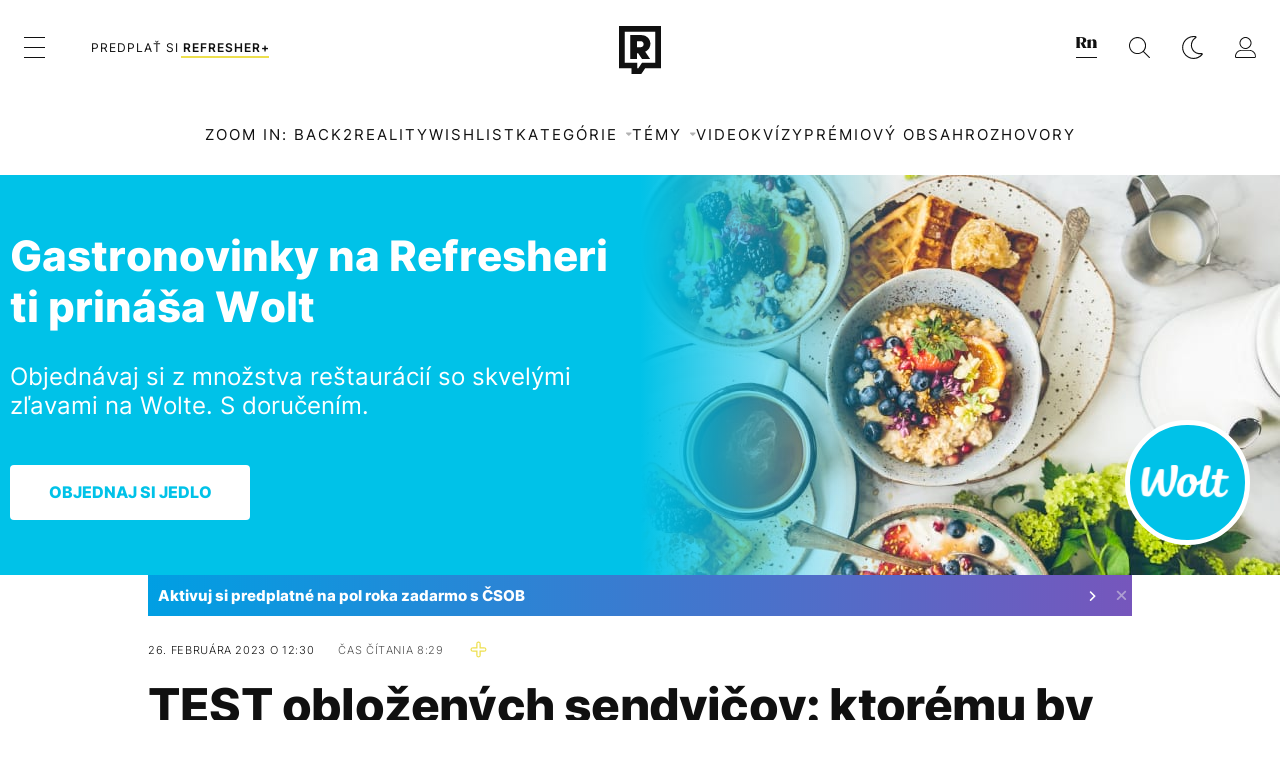

--- FILE ---
content_type: text/html; charset=UTF-8
request_url: https://refresher.sk/129609-TEST-oblozenych-sendvicov-ktoremu-by-si-sa-mal-radsej-vyhnut-a-cim-prekvapil-najdrahsi-kvaskovy-toast
body_size: 39050
content:
<!DOCTYPE html>
<html lang="sk">
<head>
	<title>TEST obložených sendvičov: ktorému by si sa mal radšej vyhnúť? | REFRESHER.sk</title>
<meta http-equiv="Content-Type" content="text/html; charset=UTF-8" />
<meta name="revisit-after" content="1 days" />
<meta name="robots" content="max-image-preview:large, max-video-preview:-1, max-snippet:-1" />
<meta name="author" content="REFRESHER" />
<meta name="copyright" content="REFRESHER Media, s.r.o." />
<meta name="description" content="Ochutnali sme 6 balených sendvičov. Niektoré sú plné éčok, iné ponúkajú biosuroviny či japonskú majonézu." />
<meta name="news_keywords" content="refresher, hudba, moda, lifestyle" />
<meta name="theme-color" content="#101010"/>
<meta property="og:title" content="TEST obložených sendvičov: ktorému by si sa mal radšej vyhnúť?" />
<meta property="og:description" content="Ochutnali sme 6 balených sendvičov. Niektoré sú plné éčok, iné ponúkajú biosuroviny či japonskú majonézu." />
<meta property="og:image" content="https://refstatic.sk/article/9092e247f6fb2ee0f3a0.jpg?ic=185x122x1784x1117&is=1200x630c&c=2w&s=34ba8b4303c5340a93fd345d322def6cb0d108b526cb509667fa8b86b95fabf2" />
<meta property="og:image:secure_url" content="https://refstatic.sk/article/9092e247f6fb2ee0f3a0.jpg?ic=185x122x1784x1117&is=1200x630c&c=2w&s=34ba8b4303c5340a93fd345d322def6cb0d108b526cb509667fa8b86b95fabf2" />
<meta property="og:image:width" content="1200" />
<meta property="og:image:height" content="630" />
<meta property="og:type" content="article" />
<meta property="fb:app_id" content="516136231783051" />
<meta property="og:url" content="https://refresher.sk/129609-TEST-oblozenych-sendvicov-ktoremu-by-si-sa-mal-radsej-vyhnut-a-cim-prekvapil-najdrahsi-kvaskovy-toast" />
<meta property="article:author" content="https://www.facebook.com/refresher.sk" />
<meta name="twitter:card" content="summary_large_image" />
<meta name="twitter:site" content="@refreshersk" />
<meta name="twitter:title" content="TEST obložených sendvičov: ktorému by si sa mal radšej vyhnúť?" />
<meta name="twitter:description" content="Ochutnali sme 6 balených sendvičov. Niektoré sú plné éčok, iné ponúkajú biosuroviny či japonskú majonézu." />
<meta name="twitter:image" content="https://refstatic.sk/article/9092e247f6fb2ee0f3a0.jpg?ic=185x122x1784x1117&is=1200x630c&c=2w&s=34ba8b4303c5340a93fd345d322def6cb0d108b526cb509667fa8b86b95fabf2" />
<meta name="google-site-verification" content="K49QyFBKaLjP22vvfDm-OBhLnK3Nyrb7jnVl3SxBf7w" />
<meta name="viewport" content="width=device-width, initial-scale=1, viewport-fit=cover" />
<meta name="apple-mobile-web-app-capable" content="yes" />
<meta name="apple-mobile-web-app-status-bar-style" content="black-translucent" />
<meta name="apple-itunes-app" content="app-id=1492564989, app-argument=https://refresher.sk/129609-TEST-oblozenych-sendvicov-ktoremu-by-si-sa-mal-radsej-vyhnut-a-cim-prekvapil-najdrahsi-kvaskovy-toast" />
<meta name="application-name" content="REFRESHER.sk"/>
<meta name="msapplication-TileColor" content="#000000"/>
<meta name="msapplication-square70x70logo" content="https://refresher.sk/static/css/img/icons/ms-128x128.png"/>
<meta name="msapplication-square150x150logo" content="https://refresher.sk/static/css/img/icons/ms-270x270.png"/>
<meta name="msapplication-wide310x150logo" content="https://refresher.sk/static/css/img/icons/ms-558x270.png"/>
<meta name="msapplication-square310x310logo" content="https://refresher.sk/static/css/img/icons/ms-558x558.png"/>
<link rel="apple-touch-icon" href="https://refresher.sk/static/other/pwa/apple-touch-icon-192x192.png">
<link rel="apple-touch-icon" sizes="152x152" href="https://refresher.sk/static/other/pwa/apple-touch-icon-152x152.png">
<link rel="apple-touch-icon" sizes="167x167" href="https://refresher.sk/static/other/pwa/apple-touch-icon-167x167.png">
<link rel="apple-touch-icon" sizes="180x180" href="https://refresher.sk/static/other/pwa/apple-touch-icon-180x180.png">
<link rel="apple-touch-startup-image" media="(width: 414px) and (height: 896px) and (-webkit-device-pixel-ratio: 3)" href="https://refresher.sk/static/other/pwa/apple-launch-1242x2688.png">
<link rel="apple-touch-startup-image" media="(width: 414px) and (height: 896px) and (-webkit-device-pixel-ratio: 2)" href="https://refresher.sk/static/other/pwa/apple-launch-828x1792.png">
<link rel="apple-touch-startup-image" media="(width: 375px) and (height: 812px) and (-webkit-device-pixel-ratio: 3)" href="https://refresher.sk/static/other/pwa/apple-launch-1125x2436.png">
<link rel="apple-touch-startup-image" media="(width: 414px) and (height: 736px) and (-webkit-device-pixel-ratio: 3)" href="https://refresher.sk/static/other/pwa/apple-launch-1242x2208.png">
<link rel="apple-touch-startup-image" media="(width: 375px) and (height: 667px) and (-webkit-device-pixel-ratio: 2)" href="https://refresher.sk/static/other/pwa/apple-launch-750x1334.png">
<link rel="apple-touch-startup-image" media="(width: 1024px) and (height: 1366px) and (-webkit-device-pixel-ratio: 2)" href="https://refresher.sk/static/other/pwa/apple-launch-2048x2732.png">
<link rel="apple-touch-startup-image" media="(width: 834px) and (height: 1112px) and (-webkit-device-pixel-ratio: 2)" href="https://refresher.sk/static/other/pwa/apple-launch-1668x2224.png">
<link rel="apple-touch-startup-image" media="(width: 768px) and (height: 1024px) and (-webkit-device-pixel-ratio: 2)" href="https://refresher.sk/static/other/pwa/apple-launch-1536x2048.png">
<link rel="icon" type="image/png" href="https://refresher.sk/static/css/img/favicon-b.png"/>
<link rel="icon" type="image/png" href="https://refresher.sk/static/css/img/favicon-w.png" media="(prefers-color-scheme: dark)"/>
<link rel="alternate" type="application/rss+xml" href="https://refresher.sk/rss" title="REFRESHER.sk RSS" />
<link rel="manifest" href="/manifest.json">
<link rel="preconnect" href="https://refstatic.sk">
<link rel="dns-prefetch" href="https://refstatic.sk">
<link rel="dns-prefetch" href="https://tracker.refresher.sk">
<link rel="preconnect" href="https://www.googletagmanager.com">
<link rel="preconnect" href="https://gask.hit.gemius.pl">
<link rel="dns-prefetch" href="https://cdn.cookielaw.org">
<link rel="dns-prefetch" href="//adx.adform.net">
<link rel="dns-prefetch" href="//a.teads.tv">
<link rel="canonical" href="https://refresher.sk/129609-TEST-oblozenych-sendvicov-ktoremu-by-si-sa-mal-radsej-vyhnut-a-cim-prekvapil-najdrahsi-kvaskovy-toast">
<style type="text/css">.sprite{ background-image: url(https://refresher.sk/static/css/img/sprite.webp?v=15); background-size: 500px 500px; background-repeat: no-repeat; } .no-webp .sprite{ background-image: url(https://refresher.sk/static/css/img/sprite.png?v=15); }</style>
            <script async type="text/javascript" src="https://securepubads.g.doubleclick.net/tag/js/gpt.js"></script>
                <link rel="stylesheet" href="/build/main.6267f9e7.css" type="text/css"/>
            <link rel="stylesheet" href="/build/redesign.6c6e0e32.css" type="text/css"/>
            <link rel="stylesheet" href="/build/249.9c50123e.css" type="text/css"/>
            <link rel="stylesheet" href="/build/redesign-article.80c5fa38.css" type="text/css"/>
                <script src="/build/runtime.4a257db4.js" defer type="text/javascript"></script>
            <script src="/build/781.6448189f.js" defer type="text/javascript"></script>
            <script src="/build/main.a8ce0320.js" defer type="text/javascript"></script>
            <script src="/build/redesign.eb74d20c.js" defer type="text/javascript"></script>
            <script src="/build/101.f00710f3.js" defer type="text/javascript"></script>
            <script src="/build/249.de61917d.js" defer type="text/javascript"></script>
            <script src="/build/redesign-article.744366f7.js" defer type="text/javascript"></script>
            <style>
    .fc-button.fc-cta-do-not-consent.fc-secondary-button {
        position: absolute !important;
        top: 0 !important;
        right: 24px !important;
    }
    body div.fc-consent-root .fc-dialog {
        position: relative !important;
        padding-top: 35px !important;
        margin: 0 !important;
    }
    body div.fc-consent-root .fc-primary-button {
        margin-left: 0 !important;
    }
    @media screen and (max-width: 480px) {
        body div.fc-consent-root .fc-choice-dialog .fc-footer-buttons-container {
            height: auto !important;
        }
    }
</style></head>
    <body
            data-tracker="https://refresher.sk/services/tracker/"
            data-base-url="https://refresher.sk"
            data-abtest-version="0"
            data-app=""
    >
        <script type="text/javascript">
            if( document.cookie && document.cookie.indexOf('nativeApp') > 0 ) {
                document.body.classList.add('in-app');
                if (window.matchMedia && window.matchMedia('(prefers-color-scheme: dark)').matches) {
                    document.body.classList.add('dark');
                } else {
                    document.body.classList.add('light');
                }
            } else {
                const themeLocalStorage = localStorage.getItem("theme");
                if (['dark', 'light'].includes(themeLocalStorage)) {
                    document.body.classList.add(themeLocalStorage);
                } else if (window.matchMedia && window.matchMedia('(prefers-color-scheme: dark)').matches) {
                    document.body.classList.add('dark');
                } else {
                    document.body.classList.add('light');
                }
            }
        </script>
		<script type="text/javascript">
		var pp_gemius_use_cmp = true;
		var pp_gemius_identifier = 'p3zqwXM9Y3LjSfvTnD90s5RM.mMGZ0bMB8XSWBPz9Wv.o7';
		const url_frontend = 'https://refresher.sk';
		var moretext = "Zobraziť viac";
		var logged_in = false;
		const server_pub_key = 'BH3T-TBzLBoMEM3OzU0i4TZ5Q_kxNjrTT8mpKgigVw42LsUwwwWaAL6VP9uVaVqEfihqACVv9txX4u7SjIuVS7A';
		const url_static = 'https://refresher.sk/static';
		const browser_notifications = false;
		const user_type = 'anonym';

        window.tracker = {
            events: [],
            project: "refresher",
            locale: "sk",
            tracker: "sk",
                        abtest: "0",
            endpoint: "https://refresher.sk/services/tracker/",
            domain: ".refresher.sk",
            event: function (type, data) {
                this.events.push({type: type, data: data});
            },
        };
		</script>
		<div id="fb-root"></div>

        
                                    
<div class="header__holder--redesigned" data-is-article="1">
    <div class="Header-PullReload">
        <div class="Header-PullReload-Bg"></div>
        <div class="Header-PullReload-Loader"></div>
    </div>
</div>
<div class="header--redesigned" data-header >
    <nav class="header" data-is-article="1">
        <div class="header__top-wrap" data-header-top>
            <div class="header__top">
                <div class="header__top-soyoudontforget">
                                        <div>
                                                                                    Meniny má Emília
                                                                        </div>
                </div>
                <div class="header__top-projects">
                    <ul>
                        <li><a href="https://refresher.sk/benefity">Benefity</a></li>
                        <li><a href="https://refresher.sk/filmy-a-serialy/databaza">Filmová databáza</a></li>
                        <li><a href="https://tvprogram.refresher.sk">TV program</a></li>
                         <li><a href="https://shop.refresher.sk">Shop</a></li>
                        <li><a href="https://market.refresher.sk">Market</a></li>
                        <li><a href="https://blog.refresher.sk">Blog</a></li>
                    </ul>
                </div>
                <div class="header__top-miscellaneous">
                    <ul>
                        <li><a href="https://onas.refresher.sk">O nás</a></li>
                        <li><a href="https://onas.refresher.sk/kariera">Kariéra</a></li>
                        <li><a href="https://onas.refresher.sk/#kontakt">Kontakt</a></li>
                    </ul>
                </div>
            </div>
        </div>
        <div class="header__mid" data-header-mid>
            <div class="header__mid-categories"><div class="header__mid-categories-button icon icon-menu" data-header-menu-button-desktop></div></div>
                                                                            <div class="header__mid-subscribe">
                    <a href="https://refresher.sk/plus"
                       data-ga-event="subscribe_header_banner" data-ga-interaction-type="click"
                    >Predplať si <b>refresher+</b></a>
                </div>
                        <div class="header__mid-logo"><a href="https://refresher.sk/" title="Refresher logo"><i class="icon icon-refresher-badge"></i></a></div>
            <div class="header__mid-hotkeys">
                <a href="https://news.refresher.sk/" data-modal-open="project_switch_news" title="PREJSŤ NA NEWS"><i class="icon icon-refresher-news-badge"></i></a>
                                                <a href="https://refresher.sk/vyhladavanie" title="Vyhľadávanie" class="header__search-button"><i class="icon icon-search"></i></a>
                <i class="icon icon-color-scheme-dark d-none d-xl-block" data-menu-dropdown-button="color-scheme"></i>
                <i class="header__mid-hotkeys__avatar d-none d-xl-none"  data-header-menu-profile-button><img src="" alt="avatar"></i>
                <i class="header__mid-hotkeys__avatar d-none " data-menu-dropdown-button="profile-crossroad"><img src="" alt="avatar"></i>
                <a href="https://refresher.sk/prihlasenie" class="" title="Prihlásiť sa"><i class="icon icon-profile"></i></a>
                <i class="icon icon-menu d-xl-none" data-header-menu-button-mobile></i>
            </div>

            <div class="header__dropdown" data-menu-dropdown="color-scheme">
                <div class="header__dropdown-wrap">
                    <div class="header__dropdown-item" data-color-scheme="light"><i class="icon icon-color-scheme-light"></i> <div>Svetlý režim</div></div>
                    <div class="header__dropdown-item" data-color-scheme="dark"><i class="icon icon-color-scheme-dark"></i> <div>Tmavý režim</div></div>
                    <div class="header__dropdown-item" data-color-scheme="auto"><i class="icon icon-color-scheme-device-mobile"></i> <div>Podľa zariadenia</div></div>
                </div>
            </div>

            <div class="header__dropdown" data-menu-dropdown="profile-crossroad">
                <div class="header__dropdown-wrap">
                    <div class="profile-crossroad">
                        <div class="profile-crossroad-wrap">
                                                    </div>
                    </div>
                </div>
            </div>
        </div>
        <div class="header__bottom-wrap" data-header-bottom>
            <div>
                <div class="header__bottom header__bottom--mobile" data-ga-event="header-links-mobile"
                     data-ga-interaction-type="view">
                                            <a class="header__bottom-link"
                           href="https://refresher.sk/tema/zoom-in-back2reality"
                           data-ga-event="header-links-mobile" data-ga-interaction-type="click"
                           data-ga-interaction-option="zoom-in-back2reality">ZOOM IN: BACK2REALITY</a>
                        <a class="header__bottom-link"
                           href="https://refresher.sk/tema/wishlist"
                           data-ga-event="header-links-mobile" data-ga-interaction-type="click"
                           data-ga-interaction-option="wishlist">WISHLIST</a>
                                        <div class="header__bottom-link header__bottom-link--dropdown" data-modal-open="categories"
                         data-ga-event="header-links-mobile" data-ga-interaction-type="click"
                         data-ga-interaction-option="categories">Kategórie</div>
                    <div class="header__bottom-link header__bottom-link--dropdown" data-modal-open="topics"
                         data-ga-event="header-links-mobile" data-ga-interaction-type="click"
                         data-ga-interaction-option="topics">Témy</div>
                    <div class="header__bottom-link header__bottom-link--dropdown" data-modal-open="latest"
                         data-ga-event="header-links-mobile" data-ga-interaction-type="click"
                         data-ga-interaction-option="latest">Najnovšie</div>
                    <div class="header__bottom-link header__bottom-link--dropdown" data-modal-open="most-read"
                         data-ga-event="header-links-mobile" data-ga-interaction-type="click"
                         data-ga-interaction-option="most-read">Najčítanejšie</div>
                                            <a href="https://refresher.sk/video" class="header__bottom-link"
                           data-ga-event="header-links-mobile" data-ga-interaction-type="click"
                           data-ga-interaction-option="video">Video</a>
                                                            <a href="https://refresher.sk/kvizy" class="header__bottom-link"
                       data-ga-event="header-links-mobile" data-ga-interaction-type="click"
                       data-ga-interaction-option="quiz">Kvízy</a>
                    <a href="https://refresher.sk/podcasty" class="header__bottom-link"
                       data-ga-event="header-links-mobile" data-ga-interaction-type="click"
                       data-ga-interaction-option="podcasts">Podcasty</a>
                    <a href="https://refresher.sk/refresher/rozhovory"
                       class="header__bottom-link" data-ga-event="header-links-mobile" data-ga-interaction-type="click"
                       data-ga-interaction-option="interviews">Rozhovory</a>
                </div>
                <div class="header__bottom header__bottom--desktop h-scroll">
                                            <a class="header__bottom-link" href="https://refresher.sk/tema/zoom-in-back2reality">ZOOM IN: BACK2REALITY</a>
                        <a class="header__bottom-link" href="https://refresher.sk/tema/wishlist">WISHLIST</a>
                                        <div class="header__bottom-link header__bottom-link--dropdown" data-modal-open="categories">Kategórie</div>
                    <div class="header__bottom-link header__bottom-link--dropdown" data-modal-open="topics">Témy</div>
                                            <a href="https://refresher.sk/video" class="header__bottom-link">Video</a>
                        <a href="https://refresher.sk/kvizy" class="header__bottom-link">Kvízy</a>
                        <a href="https://refresher.sk/odporucane/plus" class="header__bottom-link">Prémiový obsah</a>
                                        <a href="https://refresher.sk/refresher/rozhovory" class="header__bottom-link">Rozhovory</a>

                </div>
            </div>
        </div>

        <div class="header__menu" data-header-menu>
            <div class="header__menu-head">
                <i class="icon icon-color-scheme-dark" data-color-scheme-switch></i>
                <div class="header__menu-head-logo">
                    <a href="https://refresher.sk/" title="Refresher logo">
                        <i class="icon icon-refresher-badge"></i>
                    </a>
                </div>
                <i class="icon icon-menu-x" data-header-menu-close></i>
            </div>
            <div class="header__menu-search">
                <form class="header__menu-search-form" action="https://refresher.sk/vyhladavanie" method="get" style="display: block;" data-cy="header-search-form">
                    <input type="search" class="header__menu-search-input" name="q" placeholder="Hľadať" data-cy="header-search-input">
                    <i class="search-icon"></i>
                </form>
            </div>
            <div class="header__menu-wrap --search --hide">
                <div class="header__menu-wrap-container">
                    <div class="search__filter">
    <div class="search__filter-label">
        Filter vyhľadávania
    </div>
    <div class="search__filter-switch">
        <label class="switcher --inverted" data-cy="search-filter-articles">
            <input type="checkbox" name="exclude[]" value="articles"
                               >
            <span>Články</span>
        </label>
    </div>
    <div class="search__filter-switch">
        <label class="switcher --inverted" data-cy="search-filter-topics">
            <input type="checkbox" name="exclude[]" value="topics"
                               >
            <span>Témy</span>
        </label>
    </div>
    <div class="search__filter-switch">
        <label class="switcher --inverted" data-cy="search-filter-users">
            <input type="checkbox" name="exclude[]" value="users"
                               >
            <span>Používatelia</span>
        </label>
    </div>
    <div class="search__filter-switch">
        <label class="switcher --inverted" data-cy="search-filter-movies">
            <input type="checkbox" name="exclude[]" value="movies"
                               >
            <span>Filmy a seriály</span>
        </label>
    </div>
</div>
                    <div class="search__content"></div>
                </div>
            </div>
            <div class="header__menu-wrap --categories">
                <div class="header__menu-top">
                    <div class="header__menu-category">
                        <div class="header__menu-category-h">Lifestyle</div>
                        <ul class="header__menu-category-ul">
                                                                                                                                        <li class="header__menu-category-li">
                                            <a href="https://refresher.sk/hudba"
                                               style="border-color: #FF65C0;"
                                               class="header__menu-category-li-a">Hudba
                                            </a>
                                        </li>
                                                                                                                                                <li class="header__menu-category-li">
                                            <a href="https://refresher.sk/moda"
                                               style="border-color: #EE8B34;"
                                               class="header__menu-category-li-a">Móda
                                            </a>
                                        </li>
                                                                                                                                                <li class="header__menu-category-li">
                                            <a href="https://refresher.sk/filmy-a-serialy"
                                               style="border-color: #C7A700;"
                                               class="header__menu-category-li-a">Filmy a Seriály
                                            </a>
                                        </li>
                                                                                                                                                <li class="header__menu-category-li">
                                            <a href="https://refresher.sk/tech"
                                               style="border-color: #1CDCB1;"
                                               class="header__menu-category-li-a">Tech
                                            </a>
                                        </li>
                                                                                                                                                <li class="header__menu-category-li">
                                            <a href="https://refresher.sk/zaujimavosti"
                                               style="border-color: #FF65C0;"
                                               class="header__menu-category-li-a">Zaujímavosti
                                            </a>
                                        </li>
                                                                                                                                                <li class="header__menu-category-li">
                                            <a href="https://refresher.sk/kultura"
                                               style="border-color: #AE83FF;"
                                               class="header__menu-category-li-a">Kultúra
                                            </a>
                                        </li>
                                                                                                                                                <li class="header__menu-category-li">
                                            <a href="https://refresher.sk/gastro"
                                               style="border-color: #2EE451;"
                                               class="header__menu-category-li-a">Gastro
                                            </a>
                                        </li>
                                                                                                                                                <li class="header__menu-category-li">
                                            <a href="https://refresher.sk/sport"
                                               style="border-color: #34C4F1;"
                                               class="header__menu-category-li-a">Šport
                                            </a>
                                        </li>
                                                                                                                                                <li class="header__menu-category-li">
                                            <a href="https://refresher.sk/refresher"
                                               style="border-color: #9E9E9E;"
                                               class="header__menu-category-li-a">Refresher
                                            </a>
                                        </li>
                                                                                                                                                <li class="header__menu-category-li">
                                            <a href="https://refresher.sk/historia"
                                               style="border-color: #AD5B0F;"
                                               class="header__menu-category-li-a">História
                                            </a>
                                        </li>
                                                                                                                                                <li class="header__menu-category-li">
                                            <a href="https://refresher.sk/osobnosti"
                                               style="border-color: #1194F2;"
                                               class="header__menu-category-li-a">Osobnosti
                                            </a>
                                        </li>
                                                                                                                                                                                                                                                                                        <li class="header__menu-category-li">
                                            <a href="https://refresher.sk/zdravie"
                                               style="border-color: #9AC000;"
                                               class="header__menu-category-li-a">Zdravie
                                            </a>
                                        </li>
                                                                                                                                                                                                                    <li class="header__menu-category-li">
                                            <a href="https://refresher.sk/politika"
                                               style="border-color: #990000;"
                                               class="header__menu-category-li-a">Politika
                                            </a>
                                        </li>
                                                                                                                                                                                                                                                                </ul>
                    </div>
                    <div class="header__menu-category header__menu-category--news">
                        <div class="header__menu-category-h">Spravodajstvo</div>
                        <ul class="header__menu-category-ul">
                                                                                                                                        <li class="header__menu-category-li">
                                            <a href="https://news.refresher.sk/slovensko"
                                               class="header__menu-category-li-a"
                                               style="border-color: #E01C1C;">Slovensko</a>
                                        </li>
                                                                                                                                                <li class="header__menu-category-li">
                                            <a href="https://news.refresher.sk/zahranicie"
                                               class="header__menu-category-li-a"
                                               style="border-color: #DE8500;">Zahraničie</a>
                                        </li>
                                                                                                                                                <li class="header__menu-category-li">
                                            <a href="https://news.refresher.sk/ekonomika"
                                               class="header__menu-category-li-a"
                                               style="border-color: #AC1BC3;">Ekonomika</a>
                                        </li>
                                                                                                                                                <li class="header__menu-category-li">
                                            <a href="https://news.refresher.sk/komentare"
                                               class="header__menu-category-li-a"
                                               style="border-color: #579C00;">Komentáre</a>
                                        </li>
                                                                                                                                                <li class="header__menu-category-li">
                                            <a href="https://news.refresher.sk/rozhovory"
                                               class="header__menu-category-li-a"
                                               style="border-color: #008970;">Rozhovory</a>
                                        </li>
                                                                                                                                                <li class="header__menu-category-li">
                                            <a href="https://news.refresher.sk/reportaze"
                                               class="header__menu-category-li-a"
                                               style="border-color: #0C7ACA;">Reportáže</a>
                                        </li>
                                                                                                                        </ul>
                    </div>
                </div>

                <div class="header__menu-bot is-shown" data-menu-bot>                    <div class="header__menu-category">
                        <div class="header__menu-category-h">Iné formáty</div>
                        <ul class="header__menu-category-ul">
                            <li class="header__menu-category-li"><a href="https://refresher.sk/odporucane" class="header__menu-category-li-a">Odporúčané</a></li>
                            <li class="header__menu-category-li"><a href="https://refresher.sk/video" class="header__menu-category-li-a">Video</a></li>
                            <li class="header__menu-category-li"><a href="https://refresher.sk/podcasty" class="header__menu-category-li-a">Podcasty</a></li>
                            <li class="header__menu-category-li"><a href="https://refresher.sk/kvizy" class="header__menu-category-li-a">Kvízy</a></li>
                            <li class="header__menu-category-li"><a href="https://refresher.sk/refresher/rozhovory" class="header__menu-category-li-a">Rozhovory</a></li>
                        </ul>
                    </div>

                    <div class="header__menu-category header__menu-category--single">
                        <div class="header__menu-category-h">Predplatné</div>
                        <ul class="header__menu-category-ul">
                            <li class="header__menu-category-li"><a href="https://refresher.sk/odporucane/plus" class="header__menu-category-li-a">Prémiový obsah</a></li>
                            <li class="header__menu-category-li"><a href="https://refresher.sk/benefity" class="header__menu-category-li-a">Benefity</a></li>
                            <li class="header__menu-category-li"><a href="https://refresher.sk/plus" class="header__menu-category-li-a">Predplatiť</a></li>
                        </ul>
                    </div>

                    <div class="header__menu-category">
                        <div class="header__menu-category-h">Refresher</div>
                        <ul class="header__menu-category-ul">
                            <li class="header__menu-category-li"><a href="https://onas.refresher.sk" class="header__menu-category-li-a">O nás</a></li>
                            <li class="header__menu-category-li"><a href="https://onas.refresher.sk/#hodnoty" class="header__menu-category-li-a">Hodnoty</a></li>
                            <li class="header__menu-category-li"><a href="https://insider.refresher.sk" class="header__menu-category-li-a">Insider</a></li>
                            <li class="header__menu-category-li"><a href="https://onas.refresher.sk/kariera" class="header__menu-category-li-a">Kariéra</a></li>
                            <li class="header__menu-category-li"><a href="https://onas.refresher.sk/vlastnicka-struktura-spolocnosti#historia" class="header__menu-category-li-a">História</a></li>
                            <li class="header__menu-category-li"><a href="https://onas.refresher.sk/#kontakt" class="header__menu-category-li-a">Kontakt</a></li>
                            <li class="header__menu-category-li"><a href="https://onas.refresher.sk/reklama" class="header__menu-category-li-a">Reklama</a></li>
                        </ul>
                    </div>

                    <div class="header__menu-category">
                        <div class="header__menu-category-h">Naše projekty</div>
                        <ul class="header__menu-category-ul">
                            <li class="header__menu-category-li"><a href="https://disrupter.refresher.sk/" class="header__menu-category-li-a">Disrupter</a></li>
                            <li class="header__menu-category-li"><a href="https://tvprogram.refresher.sk" class="header__menu-category-li-a">TV program</a></li>
                            <li class="header__menu-category-li"><a href="https://shop.refresher.sk" class="header__menu-category-li-a">Shop</a></li>
                            <li class="header__menu-category-li"><a href="https://blog.refresher.sk" class="header__menu-category-li-a">Blog</a></li>
                            <li class="header__menu-category-li"><a href="https://refresher.sk/filmy-a-serialy/databaza" class="header__menu-category-li-a">Filmová databáza</a></li>
                             <li class="header__menu-category-li"><a href="https://market.refresher.sk" class="header__menu-category-li-a">Market</a></li>
                        </ul>
                    </div>
                </div>

                <div class="header__menu-foot">
                                        <div class="header__menu-foot-namesday">
                                                                                    Meniny má Emília
                                                                        </div>
                    <div class="header__menu-foot-switch">
                                                    <span>SK</span><a href="https://refresher.cz">CZ</a><a href="https://refresher.hu">HU</a>
                                            </div>                 </div>
            </div>
        </div>

        <div class="header__menu" data-header-menu="profile">
            <div class="header__menu-head">
                <i class="icon icon-color-scheme-dark"></i>
                <div class="header__menu-head-logo">
                    <i class="icon icon-refresher-badge"></i>
                </div>
                <i class="icon icon-menu-x" data-header-menu-close></i>
            </div>

            


            <div class="profile-crossroad">
                            </div>

        </div>
    </nav>




    <div class="overlay" data-overlay></div>
    <div class="header__modal" data-modal="categories">
        <div class="header__modal-head" data-modal-close>
            <div class="header__modal-button"></div>
        </div>
        <div class="header__modal-body">
            <div class="header__menu-wrap">
                <div class="header__menu-top">
                    <div class="header__menu-category">
                        <div class="header__menu-category-h">Kategórie</div>
                        <ul class="header__menu-category-ul">
                                                                                                                                        <li class="header__menu-category-li">
                                            <a href="https://refresher.sk/hudba"
                                               style="border-color: #FF65C0;"
                                               class="header__menu-category-li-a">Hudba
                                            </a>
                                        </li>
                                                                                                                                                <li class="header__menu-category-li">
                                            <a href="https://refresher.sk/moda"
                                               style="border-color: #EE8B34;"
                                               class="header__menu-category-li-a">Móda
                                            </a>
                                        </li>
                                                                                                                                                <li class="header__menu-category-li">
                                            <a href="https://refresher.sk/filmy-a-serialy"
                                               style="border-color: #C7A700;"
                                               class="header__menu-category-li-a">Filmy a Seriály
                                            </a>
                                        </li>
                                                                                                                                                <li class="header__menu-category-li">
                                            <a href="https://refresher.sk/tech"
                                               style="border-color: #1CDCB1;"
                                               class="header__menu-category-li-a">Tech
                                            </a>
                                        </li>
                                                                                                                                                <li class="header__menu-category-li">
                                            <a href="https://refresher.sk/zaujimavosti"
                                               style="border-color: #FF65C0;"
                                               class="header__menu-category-li-a">Zaujímavosti
                                            </a>
                                        </li>
                                                                                                                                                <li class="header__menu-category-li">
                                            <a href="https://refresher.sk/kultura"
                                               style="border-color: #AE83FF;"
                                               class="header__menu-category-li-a">Kultúra
                                            </a>
                                        </li>
                                                                                                                                                <li class="header__menu-category-li">
                                            <a href="https://refresher.sk/gastro"
                                               style="border-color: #2EE451;"
                                               class="header__menu-category-li-a">Gastro
                                            </a>
                                        </li>
                                                                                                                                                <li class="header__menu-category-li">
                                            <a href="https://refresher.sk/sport"
                                               style="border-color: #34C4F1;"
                                               class="header__menu-category-li-a">Šport
                                            </a>
                                        </li>
                                                                                                                                                <li class="header__menu-category-li">
                                            <a href="https://refresher.sk/refresher"
                                               style="border-color: #9E9E9E;"
                                               class="header__menu-category-li-a">Refresher
                                            </a>
                                        </li>
                                                                                                                                                <li class="header__menu-category-li">
                                            <a href="https://refresher.sk/historia"
                                               style="border-color: #AD5B0F;"
                                               class="header__menu-category-li-a">História
                                            </a>
                                        </li>
                                                                                                                                                <li class="header__menu-category-li">
                                            <a href="https://refresher.sk/osobnosti"
                                               style="border-color: #1194F2;"
                                               class="header__menu-category-li-a">Osobnosti
                                            </a>
                                        </li>
                                                                                                                                                                                                                                                                                        <li class="header__menu-category-li">
                                            <a href="https://refresher.sk/zdravie"
                                               style="border-color: #9AC000;"
                                               class="header__menu-category-li-a">Zdravie
                                            </a>
                                        </li>
                                                                                                                                                                                                                    <li class="header__menu-category-li">
                                            <a href="https://refresher.sk/politika"
                                               style="border-color: #990000;"
                                               class="header__menu-category-li-a">Politika
                                            </a>
                                        </li>
                                                                                                                                                                                                                                                                </ul>
                    </div>
                    <div class="header__menu-category header__menu-category--topics">
                        <div class="header__menu-category-h">Spravodajské kategórie</div>
                        <ul class="header__menu-category-ul">
                                                                                                                                        <li class="header__menu-category-li">
                                            <a href="https://news.refresher.sk/slovensko"
                                               class="header__menu-category-li-a">Slovensko</a>
                                        </li>
                                                                                                                                                <li class="header__menu-category-li">
                                            <a href="https://news.refresher.sk/zahranicie"
                                               class="header__menu-category-li-a">Zahraničie</a>
                                        </li>
                                                                                                                                                <li class="header__menu-category-li">
                                            <a href="https://news.refresher.sk/ekonomika"
                                               class="header__menu-category-li-a">Ekonomika</a>
                                        </li>
                                                                                                                                                <li class="header__menu-category-li">
                                            <a href="https://news.refresher.sk/komentare"
                                               class="header__menu-category-li-a">Komentáre</a>
                                        </li>
                                                                                                                                                <li class="header__menu-category-li">
                                            <a href="https://news.refresher.sk/rozhovory"
                                               class="header__menu-category-li-a">Rozhovory</a>
                                        </li>
                                                                                                                                                <li class="header__menu-category-li">
                                            <a href="https://news.refresher.sk/reportaze"
                                               class="header__menu-category-li-a">Reportáže</a>
                                        </li>
                                                                                                                        </ul>
                    </div>
                </div>
            </div>
        </div>
    </div>
    <div class="header__modal" data-modal="topics">
        <div class="header__modal-head" data-modal-close>
            <div class="header__modal-button"></div>
        </div>
        <div class="header__modal-body">
            <div class="header__menu-wrap">
                <div class="header__menu-top">
                    <div class="header__menu-category">
                        <div class="header__menu-category-h">Témy</div>
                        <ul class="header__menu-category-ul">
                                                                                                <li class="header__menu-category-li">
                                        <a href="https://refresher.sk/tema/rap"
                                           class="header__menu-category-li-a">Rap</a>
                                    </li>
                                                                    <li class="header__menu-category-li">
                                        <a href="https://refresher.sk/tema/wishlist"
                                           class="header__menu-category-li-a">Wishlist</a>
                                    </li>
                                                                    <li class="header__menu-category-li">
                                        <a href="https://refresher.sk/tema/gastro-pribehy"
                                           class="header__menu-category-li-a">Gastro príbehy</a>
                                    </li>
                                                                    <li class="header__menu-category-li">
                                        <a href="https://refresher.sk/tema/najocakavanejsie-filmy"
                                           class="header__menu-category-li-a">Najočakávanejšie filmy</a>
                                    </li>
                                                                    <li class="header__menu-category-li">
                                        <a href="https://refresher.sk/tema/nemecko"
                                           class="header__menu-category-li-a">Nemecko</a>
                                    </li>
                                                                    <li class="header__menu-category-li">
                                        <a href="https://refresher.sk/tema/gastro"
                                           class="header__menu-category-li-a">Gastro</a>
                                    </li>
                                                                    <li class="header__menu-category-li">
                                        <a href="https://refresher.sk/tema/auta"
                                           class="header__menu-category-li-a">Autá</a>
                                    </li>
                                                                    <li class="header__menu-category-li">
                                        <a href="https://refresher.sk/udalost/oktagon"
                                           class="header__menu-category-li-a">Oktagon</a>
                                    </li>
                                                                                    </ul>
                    </div>
                    <div class="header__menu-category header__menu-category--topics">
                        <div class="header__menu-category-h">Spravodajské témy</div>
                        <ul class="header__menu-category-ul">
                                                                                                <li class="header__menu-category-li">
                                        <a href="https://refresher.sk/tema/pocasie"
                                           class="header__menu-category-li-a">Počasie</a>
                                    </li>
                                                                    <li class="header__menu-category-li">
                                        <a href="https://refresher.sk/tema/policia-sr"
                                           class="header__menu-category-li-a">Polícia SR</a>
                                    </li>
                                                                    <li class="header__menu-category-li">
                                        <a href="https://refresher.sk/tema/spravy-pocasie"
                                           class="header__menu-category-li-a">Správy počasie</a>
                                    </li>
                                                                    <li class="header__menu-category-li">
                                        <a href="https://refresher.sk/osobnost/donald-trump"
                                           class="header__menu-category-li-a">Donald Trump</a>
                                    </li>
                                                                                    </ul>
                    </div>
                </div>
            </div>
        </div>
    </div>
    <div class="header__modal" data-modal="latest">
        <div class="header__modal-head" data-modal-close>
            <div class="header__modal-button"></div>
        </div>
        <div class="header__modal-body">
            <div data-modal-loader></div>
        </div>
    </div>
    <div class="header__modal" data-modal="most-read">
        <div class="header__modal-head" data-modal-close>
            <div class="header__modal-button"></div>
        </div>
        <div class="header__modal-body">
            <div data-modal-loader></div>
        </div>
    </div>
    <div class="header__modal" data-modal="project_switch_news">
        <div class="header__modal-head" data-modal-close>
            <div class="header__modal-button"></div>
        </div>
        <div class="header__modal-body">
            <div class="project-switch">
                <div><div class="project-switch__logo"></div></div>
                <div class="project-switch__h">Spravodajský portál pre modernú generáciu, ktorá sa zaujíma o aktuálne dianie.</div>
                <div class="project-switch__p">Zaujíma ťa aktuálne dianie? Správy z domova aj zo sveta nájdeš na spravodajskom webe. Čítaj reportáže, rozhovory aj komentáre z rôznych oblastí. Sleduj Refresher News, ak chceš byť v obraze.</div>
                <div class="project-switch__checkbox">
                    <label class="form-control-checkbox" data-project-switch-alert-toggle>
                        <input class="form-control-checkbox__input" type="checkbox" data-project-switch-alert-toggle-checkbox>
                        <span class="form-control-checkbox__checkmark-border"></span>
                        <span class="form-control-checkbox__checkmark"></span>
                        <span class="form-control-checkbox__label">Nezobrazovať toto upozornenie</span>
                    </label>
                </div>
                <div class="project-switch__button">
                    <a href="https://news.refresher.sk/" class="btn btn-primary btn-icon"><span>PREJSŤ NA NEWS</span>
                        <i class="icon-caret-right"></i></a>
                </div>
                <div class="project-switch__info">Kliknutím na tlačidlo ťa presmerujeme na news.refresher.sk</div>
            </div>
        </div>
    </div>
    <div class="header__modal" data-modal="project_switch_lifestyle">
        <div class="header__modal-head" data-modal-close>
            <div class="header__modal-button"></div>
        </div>
        <div class="header__modal-body">
                    </div>
    </div>
</div>
                    
        
        
		
            
<a class="Wolt-ArticleHeader" data-campaign-ele="13" data-campaign-button="16" rel="noopener nofollow" href="https://wolt.onelink.me/Uy67?pid=collaboration&is_retargeting=true&c=SVK_SOCIAL_svk_Refresher_bannerpartnership_November2020&af_dp=wolt-app%3A%2F%2F&af_web_dp=https%3A%2F%2Fwolt.com%3Futm_source%3Dcollaboration%26utm_medium%3Dbanner%26utm_campaign%3DSVK_SOCIAL_svk_Refresher_bannerpartnership_November2020%26utm_content%3D" data-ga-campaign-view data-ga-campaign-click data-ga-campaign-name="wolt" data-ga-campaign-placement="article-header">
    <span class="Wolt-ArticleHeader-Bg">
        <span class="Wolt-ArticleHeader-Area">
            <span class="Wolt-ArticleHeader-Left">
                <span class="Wolt-ArticleHeader-Title">Gastronovinky na Refresheri ti prináša Wolt</span>
                <span class="Wolt-ArticleHeader-Text">Objednávaj si z množstva reštaurácií so skvelými zľavami na Wolte. S doručením.</span>
                <span class="Wolt-ArticleHeader-Button" >Objednaj si jedlo</span>
            </span>
            <span class="Wolt-ArticleHeader-Logo"></span>
        </span>
    </span>
</a>
    
    
    
    
    <div id="protag-above_content"></div>
    <script type="text/javascript">
        window.googletag = window.googletag || { cmd: [] };
        window.protag = window.protag || { cmd: [] };
        window.protag.cmd.push(function () {
            window.protag.display("protag-above_content");
        });
    </script>



<div class="container">
    <article
            class="article"
            data-id="129609"
            data-alias="TEST-oblozenych-sendvicov-ktoremu-by-si-sa-mal-radsej-vyhnut-a-cim-prekvapil-najdrahsi-kvaskovy-toast"
            data-category-id="58"
            data-hide-ads="0"
            data-targeting-category="gastro"
            data-url="https://refresher.sk/129609-TEST-oblozenych-sendvicov-ktoremu-by-si-sa-mal-radsej-vyhnut-a-cim-prekvapil-najdrahsi-kvaskovy-toast"
            data-lock="plus_hard"                        data-link-view="0"
                                                data-featured="0"
                        data-author-ids="609"
            data-category-ids="58,71"
            data-tag-ids="56500,55981"
            data-active                                    data-section="1"
                >
                    <a class="Teaser-Root --smart  --container"
       href="https://refresher.sk/plus/smart"
       data-ga-event="csob-smart" data-ga-interaction-placement="header-banner" data-ga-interaction-type="view">
        <span class="Teaser-Text"
          data-ga-event="csob-smart" data-ga-interaction-placement="header-banner" data-ga-interaction-type="click"
        >Aktivuj si predplatné na pol roka zadarmo s ČSOB</span>
        <span class="Teaser-Icon-Arrow"
          data-ga-event="csob-smart" data-ga-interaction-placement="header-banner" data-ga-interaction-type="click"
        ></span>
        <span class="Teaser-Icon-Close"></span>
    </a>

        


        

        

                    <div
        class="article__headline"
                    style="--category-color: #2EE451;"
        >
    <div class="article__headline-info">
                    <div class="article__headline-info-item --publish-date">
                                26. februára 2023 o 12:30
            </div>
                <div class="article__headline-info-item --reading-time">
            Čas čítania
                        8:29
        </div>
        
                <div style="display: flex;">
                            <div class="article__headline-info-item">
                    <i class="icon icon-article-premium"></i>
                </div>
                                </div>
    </div>
    <h1 class="article__headline-title">
        TEST obložených sendvičov: ktorému by si sa mal radšej vyhnúť a čím prekvapil najdrahší kváskový toast?
    </h1>
                                    <div class="article__headline-cover"
                        >
                            <picture>
                    <source srcset="https://refstatic.sk/article/TEST-oblozenych-sendvicov-ktoremu-by-si-sa-mal-radsej-vyhnut-a-cim-prekvapil-najdrahsi-kvaskovy-toast~9092e247f6fb2ee0f3a0.jpg?is=1440x500c&amp;s=51db7c95dd8129c8381ac73e86f66353efdc319bf39ee90e47c313807e75814d 1x, https://refstatic.sk/article/TEST-oblozenych-sendvicov-ktoremu-by-si-sa-mal-radsej-vyhnut-a-cim-prekvapil-najdrahsi-kvaskovy-toast~9092e247f6fb2ee0f3a0.jpg?is=2160x750c&amp;s=83c63aecae9e63cee6e5598e3103124b78ba762d2bb10ff9324faf3b00eff8ca 2x"
                            media="(min-width: 600px)"/>
                    <source srcset="https://refstatic.sk/article/TEST-oblozenych-sendvicov-ktoremu-by-si-sa-mal-radsej-vyhnut-a-cim-prekvapil-najdrahsi-kvaskovy-toast~9092e247f6fb2ee0f3a0.jpg?is=720x250c&amp;s=da09508ea6fcd26ae3db17892cb9e1eecc49e45ea2e3ed39e8c59024f451c285 1x, https://refstatic.sk/article/TEST-oblozenych-sendvicov-ktoremu-by-si-sa-mal-radsej-vyhnut-a-cim-prekvapil-najdrahsi-kvaskovy-toast~9092e247f6fb2ee0f3a0.jpg?is=1440x500c&amp;s=51db7c95dd8129c8381ac73e86f66353efdc319bf39ee90e47c313807e75814d 2x"/>
                    <img src="https://refstatic.sk/article/TEST-oblozenych-sendvicov-ktoremu-by-si-sa-mal-radsej-vyhnut-a-cim-prekvapil-najdrahsi-kvaskovy-toast~9092e247f6fb2ee0f3a0.jpg?is=720x250c&amp;s=da09508ea6fcd26ae3db17892cb9e1eecc49e45ea2e3ed39e8c59024f451c285" alt="TEST obložených sendvičov: ktorému by si sa mal radšej vyhnúť a čím prekvapil najdrahší kváskový toast?"
                                                />
                </picture>
                                    <div class="article__headline-cover-source">
                        Zdroj:
                        Refresher/Pavol Chochula
                    </div>
                                        </div>
    
    <div class="article__headline-actions  "
         data-headline-actions
    >
                    <div style="display: grid; gap: 16px 0">                                     <div class="article__author" id="author-follow">
    <div class="article__author-image">
                    <img src="https://i.refresher.sk/users/avatar/16729-99115.jpg" alt="Daniel Mikolášik"/>
            </div>
    <div class="article__author-head">
        <a class="article__author-head-name" href="https://refresher.sk/profil/daniel-mikolasik">
            Daniel Mikolášik
        </a>
                                <button class="article__author-head-follow btn"
                data-author-follow
                data-author-id="16729"
                data-active="0"
                data-cy="author-follow"
        >
                <span class="article__author-head-follow-text" data-author-text
                      data-text-active="Sledujem"
                      data-text-inactive="Sledovať">Sledovať</span>
            <span class="article__author-head-follow-unfollow">Nesledovať</span>
        </button>
    </div>
</div>
                            </div>
        
        <div class="article__actions ">

    
            <a class="article__discussion"
           href="https://refresher.sk/129609-TEST-oblozenych-sendvicov-ktoremu-by-si-sa-mal-radsej-vyhnut-a-cim-prekvapil-najdrahsi-kvaskovy-toast#diskusia"
           data-cy="article-actions-discussion"
           aria-label="Diskutovať"
        >
            <div class="article__discussion-text">Diskutovať</div>
            <div class="article__discussion-icon"></div>
                    </a>
    
    
    <div class="article__share" data-cy="article-share" data-ga-event="article_share" data-ga-interaction-type="view">
        <div class="article__share-title --long">
            Zdieľať
        </div>
    </div>

    <div class="article__bookmark"
                  data-cy="article-bookmark"
         data-ga-event="article_save" data-ga-interaction-type="view"
    >
        <div class="article__bookmark-button"
                          data-cy="article-bookmark-button"
        >
            <span class="article__bookmark-button-text --inactive --hide" data-ga-event="article_save" data-ga-interaction-type="click" data-ga-interaction-option="signed-in">
                Uložiť
            </span>
            <span class="article__bookmark-button-text --active --hide" data-ga-event="article_save" data-ga-interaction-type="click" data-ga-interaction-option="signed-in">
                Uložené
            </span>
        </div>

        <div class="modal" data-type="login" data-cy="article-bookmark-login">
            <div class="modal-box">
                <div class="modal-content">
                    Musíš byť prihlásený/á , aby si mohol uložiť článok.
                </div>
                <div class="modal-actions">
                    <a class="modal-button btn btn-primary"
                       data-type="confirm"
                       href="https://refresher.sk/prihlasenie?info=1"
                       data-cy="article-bookmark-login-confirm"
                       data-ga-event="article_save" data-ga-interaction-type="click" data-ga-interaction-option="anonymous"
                    >
                        Prihlásiť sa
                    </a>
                    <div class="modal-button btn btn-primary-outline"
                         data-type="cancel"
                         data-cy="article-bookmark-login-cancel"
                         data-ga-event="article_save" data-ga-interaction-type="click" data-ga-interaction-option="anonymous"
                    >
                        Zrušiť
                    </div>
                </div>
            </div>
        </div>

        <div class="modal" data-type="error" data-cy="article-bookmark-error">
            <div class="modal-box">
                <div class="modal-content">
                    Nepodarilo sa uložiť zmeny. Skús sa nanovo prihlásiť a zopakovat akciu.
                    <br/><br/>
                    V prípade že problémy pretrvávajú, kontaktuj prosím administrátora.
                </div>
                <div class="modal-actions">
                    <div class="modal-button btn btn-primary"
                         data-type="cancel"
                         data-cy="article-bookmark-error-cancel"
                    >
                        OK
                    </div>
                </div>
            </div>
        </div>

    </div>

</div>
    </div>

</div>
        
                    <a class="Wolt-ArticleTop" data-campaign-ele="14" data-campaign-button="17" rel="noopener nofollow" href="https://wolt.onelink.me/Uy67?pid=collaboration&is_retargeting=true&c=SVK_SOCIAL_svk_Refresher_bannerpartnership_November2020&af_dp=wolt-app%3A%2F%2F&af_web_dp=https%3A%2F%2Fwolt.com%3Futm_source%3Dcollaboration%26utm_medium%3Dbanner%26utm_campaign%3DSVK_SOCIAL_svk_Refresher_bannerpartnership_November2020%26utm_content%3D" data-ga-campaign-view data-ga-campaign-click data-ga-campaign-name="wolt" data-ga-campaign-placement="article-top">
    <span class="Wolt-ArticleTop-Text">Gastronovinky na Refresheri ti prináša Wolt</span>
    <span class="Wolt-ArticleTop-Button" >Objednaj si jedlo</span>
</a>

        
        
        

<div
        class="article__content"
                    style="--category-color: #2EE451;"
                >
    
                        <div class="RQ-Container " data-style="redesign-article"></div>
    
    
    
    <div class="article__content-articles">
            </div>

    
            <p class="article__content-intro">
            Ochutnali sme 6 balených sendvičov. Niektoré sú plné éčok, iné ponúkajú biosuroviny či japonskú majonézu.
        </p>
    
    
            <div class="article__content-area">
            <p style=""><a href="https://refresher.sk/86401-Velky-test-oblozenych-bagiet-Ktora-sa-nas-snazila-oklamat-a-preco-vyhral-najvacsi-outsider"  >Bagety</a> sme už v minulosti testovali, ale čo tak balené obložené sendviče? Obľúbený „benzínkový“ pokrm predávajú mnohí výrobcovia, no nie každý to robí aj poctivo. Rozhodli sme sa preto zistiť, čo nájdeš v spotrebiteľských baleniach, a ochutnali sme 6 rôznych sendvičov, ktoré sa predávajú v baleniach ako obložené toastové trojuholníky.</p>
<p style="">Aj napriek tomu, že nejde o žiaden kulinársky zážitok a konzument očakáva, že za dostupnú cenu dostane aj rovnaký štandard jedla, sú polotovarové sendviče veľmi populárnym pokrmom, predovšetkým na cestách či ako desiata u študentov. Ako dopadli sendviče v teste a čo si o nich myslí odborníčka?</p>
<div class="white-box" style="">Ak sa ti páčia testovania pokrmov zo supermarketov a hodnotenia ich zloženia odborníkom, sleduj tému <a href="https://refresher.sk/tema/gastrotesty"  >Gastrotesty</a>. Refresher sa usiluje poukázať na chuťové aspekty, ale aj na výživové hodnoty produktov zo supermarketov. Tvorbu kvalitných výstupov môžeš podporiť prostredníctvom klubu <a href="https://refresher.sk/plus"  >Refresher+</a> a všetky články si tak prečítaš bez obmedzení.</div>
<h3 style="">Ako prebiehal slepý test?</h3>
<p style="">V redakcii sme testovali šesť balených sendvičov od rôznych výrobcov, ktoré sú dostupné v slovenských supermarketoch. Navštívili sme predajne Tesco, Billa, Lidl, Terno, Malina a predajňu menšej siete Yeme, pričom sme hľadali klasiky, ale aj menej známe značky.</p>
    <div class="article__read-also"
         data-ga-event="article_read_also_box_single"
         data-ga-interaction-type="view"
         data-ga-interaction-placement="1"
         data-ga-interaction-option="auto"
    >
        <div class="article__read-also-label">
            Odporúčané
        </div>
        <a
                class="article__read-also-link"
                href="https://refresher.sk/193105-Majitelia-Oli-s-Italiano-Chceli-sme-spojit-dobru-pastu-s-dobrou-pizzou-Taliansku-kuchynu-pripravuju-tak-ako-ju-maju-radi-oni"
        >
            <img
                    class="article__read-also-image"
                    src="https://refstatic.sk/article/Majitelia-Oli-s-Italiano-Chceli-sme-spojit-dobru-pastu-s-dobrou-pizzou-Taliansku-kuchynu-pripravuju-tak-ako-ju-maju-radi-oni~oju40165kpqgiy8g.jpg?is=150x200c&amp;ic=141x146x1031x1376&amp;s=cd77f78b0af16669dda55e9001ea7384ab0630d09adb7a0e2755f830e794cedb"
                    alt="Majitelia Oli’s Italiano: „Chceli sme spojiť dobrú pastu s dobrou pizzou.“ Taliansku kuchyňu pripravujú tak, ako ju majú radi oni"
                    width="256"
                    height="159"
                    loading="lazy"
                    data-ga-event="article_read_also_box_single"
                    data-ga-interaction-type="click"
                    data-ga-interaction-placement="1"
                    data-ga-interaction-option="auto"
            />
            <span class="article__read-also-text">
                <span class="article__read-also-title --long"
                      data-ga-event="article_read_also_box_single"
                      data-ga-interaction-type="click"
                      data-ga-interaction-placement="1"
                      data-ga-interaction-option="auto"
                >
                    Majitelia Oli’s Italiano: „Chceli sme spojiť dobrú pastu s dobrou pizzou.“ Taliansku kuchyňu pripravujú tak, ako ju majú radi oni
                </span>
                <span class="article__read-also-date"
                      data-ga-event="article_read_also_box_single"
                      data-ga-interaction-type="click"
                      data-ga-interaction-placement="1"
                      data-ga-interaction-option="auto"
                >
                    20. novembra 2025 o 17:30
                </span>
            </span>
        </a>
    </div>

<p style="">Pri degustovaní sme sendviče podávali priamo z chladničky, aby sme docielili čo najideálnejšiu chuť a konzistenciu. Ceny sú orientačné a môžu sa líšiť v závislosti od konkrétneho predajcu. Pri teste sme brali do úvahy parametre ako chuť, vôňa, dresing a vizuálna vábivosť, pričom sme hodnotili bodmi od 1 do 10.</p>
<div class="article__image"    >    <figure class="article__image-wrap" data-id="68847">                <picture>            <source media="(max-width: 600px) and (max-height: 600px)" srcset="https://refstatic.sk/article/262fd6bccf0ef811eea1.jpg?is=600x600&amp;s=7327ce9b93d33ff0b988ef6d2cbc77eb98db9713cab76b6338301e7d0ebf3c42"/>            <source media="(max-width: 800px) and (max-height: 800px)" srcset="https://refstatic.sk/article/262fd6bccf0ef811eea1.jpg?is=800x800&amp;s=fe785d07ef0af786d07f6ccddba79d53653f5189da6ab73c1384bddcef6347cd"/>            <source media="(max-width: 1000px) and (max-height: 1000px)" srcset="https://refstatic.sk/article/262fd6bccf0ef811eea1.jpg?is=1000x1000&amp;s=51ddbe130ba87db237af110291a1a4ef36ed05c141fdaa5ccc83d58786b82027"/>            <img src="https://refstatic.sk/article/262fd6bccf0ef811eea1.jpg?is=1200x2000&amp;s=4f984e9165d750dc7dc82ce83515d66f5c48171a7049581a486db1d41e3299ef"                 class="article__image-image"                 alt="Papiere, do ktorých si zúčastnení testujúci pri slepom teste zapisovali hodnotenia a poznámky k jednotlivým vzorkám."                 width="2048"                 height="1365"                 loading="lazy"                            />        </picture>                            <figcaption class="article__image-text">                                    <span class="article__image-text-name">                        Papiere, do ktorých si zúčastnení testujúci pri slepom teste zapisovali hodnotenia a poznámky k jednotlivým vzorkám.                     </span>                                                                    <span class="article__image-text-source">                        <span>Zdroj:</span>                        Refresher/Dorota Jedináková                    </span>                            </figcaption>            </figure></div>
<p style="">Na degustácii obložených sendvičov sa podieľalo osem ľudí. Išlo o slepý test, takže všetci dostali vzorky testovaných produktov na neoznačených tanieroch. Keďže nevedeli, o akého výrobcu ide, ich sympatie voči jednotlivým značkám test nijako neovplyvnili.</p>
    <div class="article__read-also"
         data-ga-event="article_read_also_box_single"
         data-ga-interaction-type="view"
         data-ga-interaction-placement="2"
         data-ga-interaction-option="auto"
    >
        <div class="article__read-also-label">
            Odporúčané
        </div>
        <a
                class="article__read-also-link"
                href="https://refresher.sk/193426-Jedlo-na-vianocnych-trhoch-Takto-si-ho-vychutnas-bez-starosti"
        >
            <img
                    class="article__read-also-image"
                    src="https://refstatic.sk/article/Jedlo-na-vianocnych-trhoch-Takto-si-ho-vychutnas-bez-starosti~1g7y67yhfe6qun3z.jpg?is=150x200c&amp;s=13f7c8d5bc203ceaa36c8004e0d22141115f283fd52e638f9379ea4e83f49788"
                    alt="Jedlo na vianočných trhoch? Takto si ho vychutnáš bez starostí"
                    width="256"
                    height="159"
                    loading="lazy"
                    data-ga-event="article_read_also_box_single"
                    data-ga-interaction-type="click"
                    data-ga-interaction-placement="2"
                    data-ga-interaction-option="auto"
            />
            <span class="article__read-also-text">
                <span class="article__read-also-title "
                      data-ga-event="article_read_also_box_single"
                      data-ga-interaction-type="click"
                      data-ga-interaction-placement="2"
                      data-ga-interaction-option="auto"
                >
                    Jedlo na vianočných trhoch? Takto si ho vychutnáš bez starostí
                </span>
                <span class="article__read-also-date"
                      data-ga-event="article_read_also_box_single"
                      data-ga-interaction-type="click"
                      data-ga-interaction-placement="2"
                      data-ga-interaction-option="auto"
                >
                    19. novembra 2025 o 16:00
                </span>
            </span>
        </a>
    </div>

<p style="">Výsledkom je subjektívny názor ôsmich testujúcich objektivizovaný spoločnými charakteristikami vybraných sendvičov, ako aj zohľadnením ich porovnateľných vlastností. Dojmy z každej z nich si ochutnávači zapisovali a nehovorili nahlas, aby sa navzájom neovplyvňovali.</p>
<h3>Odborníčka varuje pred ich konzumáciou</h3>
<p style="">Podľa odborníčky na výživu a kvalitu potravín Nikolety Šimonovej by sme sa takýmto polotovarom mali vyhýbať. No keď už siahneš po balených sendvičoch zo supermarketov, odborníčka radí spestriť si ich zeleninou či inými zdravšími produktmi s vyššou výživovou hodnotou.</p>
<div class="article__image"    >    <figure class="article__image-wrap" data-id="92164">                <picture>            <source media="(max-width: 600px) and (max-height: 600px)" srcset="https://refstatic.sk/article/1a34dfc60b0944da2228.jpg?is=600x600&amp;s=4cf0dcef897403495d7d228af4aeac0dbcd759f85a3e0b55f0eee6de5ad2d245"/>            <source media="(max-width: 800px) and (max-height: 800px)" srcset="https://refstatic.sk/article/1a34dfc60b0944da2228.jpg?is=800x800&amp;s=f0ade3d4f502c4b373b3e27b1b1c8bcfe1e9ab13197269216341fc548c5ba22c"/>            <source media="(max-width: 1000px) and (max-height: 1000px)" srcset="https://refstatic.sk/article/1a34dfc60b0944da2228.jpg?is=1000x1000&amp;s=0db29d5c20525a8355854d1934def39b9eb58d73d170ef5be5c4e66322824851"/>            <img src="https://refstatic.sk/article/1a34dfc60b0944da2228.jpg?is=1200x2000&amp;s=099643d9d462f75520067739099d3ddaac9251373b91821323e3f4d1a4a4b3ff"                 class="article__image-image"                 alt="test balených obložených sendvičov"                 width="2160"                 height="1440"                 loading="lazy"                            />        </picture>                            <figcaption class="article__image-text">                                                                    <span class="article__image-text-source">                        <span>Zdroj:</span>                        Refresher/Pavol Chochula                    </span>                            </figcaption>            </figure></div>
<p style=""><em>„Pravidelnej konzumácii polotovarov, ako sú napríklad tieto sendviče z rôznych potravinových reťazcov, by sme sa mali vyvarovať. Takéto produkty by nemali tvoriť základ našej stravy aj preto, že vzhľadom na ich dlhú trvanlivosť obsahujú mnohé konzervanty, zvýrazňovače chuti a veľké množstvo soli, čo pri pravidelnej konzumácii, fyzickej inaktivite a celkovo nevyváženej strave môže mať zdravotné riziká,“</em> tvrdí Šimonová.</p>
    <div class="article__read-also"
         data-ga-event="article_read_also_box_single"
         data-ga-interaction-type="view"
         data-ga-interaction-placement="3"
         data-ga-interaction-option="auto"
    >
        <div class="article__read-also-label">
            Odporúčané
        </div>
        <a
                class="article__read-also-link"
                href="https://refresher.sk/193037-TEST-parizskych-salatov-zo-supermarketov-Je-najdrahsi-zaroven-najlepsi-Najlacnejsi-prekvapil"
        >
            <img
                    class="article__read-also-image"
                    src="https://refstatic.sk/article/TEST-parizskych-salatov-zo-supermarketov-Je-najdrahsi-zaroven-najlepsi-Najlacnejsi-prekvapil~jxgy0qxh2rhec9nr.jpg?is=150x200c&amp;ic=832x183x1166x1554&amp;s=d11b1fd49877fc0a316faff58cba2e9d2eda4851da606a45bb8cf68aae6966cd"
                    alt="TEST parížskych šalátov zo supermarketov: Je najdrahší zároveň najlepší? Najlacnejší prekvapil"
                    width="256"
                    height="159"
                    loading="lazy"
                    data-ga-event="article_read_also_box_single"
                    data-ga-interaction-type="click"
                    data-ga-interaction-placement="3"
                    data-ga-interaction-option="auto"
            />
            <span class="article__read-also-text">
                <span class="article__read-also-title "
                      data-ga-event="article_read_also_box_single"
                      data-ga-interaction-type="click"
                      data-ga-interaction-placement="3"
                      data-ga-interaction-option="auto"
                >
                    TEST parížskych šalátov zo supermarketov: Je najdrahší zároveň najlepší? Najlacnejší prekvapil
                </span>
                <span class="article__read-also-date"
                      data-ga-event="article_read_also_box_single"
                      data-ga-interaction-type="click"
                      data-ga-interaction-placement="3"
                      data-ga-interaction-option="auto"
                >
                    16. novembra 2025 o 8:30
                </span>
            </span>
        </a>
    </div>

<p style="">Pokiaľ sa však v našej strave objavia, je to podľa odborníčky v poriadku, no odporúčala by ich na tanieri obohatiť niečím čerstvým a zdravým. <em>„Spracované produkty by mali tvoriť iba doplnok k našej strave a základ by mala tvoriť pestrá a vyvážená strava bohatá na zdroje potravín zo všetkých potravinových skupín, ktorú si ideálne my pripravíme, ale taktiež je úplne v poriadku si jedlo objednať alebo najesť sa aj v reštaurácii,“</em> dodáva.</p>
<h3 style="text-align: center;">Tesco</h3>
<div class="grey-box" style=""><strong>Hmotnosť:</strong> 205 g<br /><strong>Cena:</strong> 2,35 € v Tescu (1,15 € za 100 g)<br /><strong>Výsledok slepého testu:</strong> 4/10</div>
<div class="article__image"    >    <figure class="article__image-wrap" data-id="92169">                <picture>            <source media="(max-width: 600px) and (max-height: 600px)" srcset="https://refstatic.sk/article/a0111d7eb1d620062ff2.jpg?is=600x600&amp;s=e282cfcb59918afdc588a50af516f0fcc84851c75eb9118fe856fb517de519e8"/>            <source media="(max-width: 800px) and (max-height: 800px)" srcset="https://refstatic.sk/article/a0111d7eb1d620062ff2.jpg?is=800x800&amp;s=3aeb987dd222f998894d591c1a723037311fcd4bc1bd9d2332383ca903a5f4d9"/>            <source media="(max-width: 1000px) and (max-height: 1000px)" srcset="https://refstatic.sk/article/a0111d7eb1d620062ff2.jpg?is=1000x1000&amp;s=20f7bb8a9bc61b5826070965e5e784bcf00b91e0313eae6090030140f84c7438"/>            <img src="https://refstatic.sk/article/a0111d7eb1d620062ff2.jpg?is=1200x2000&amp;s=4f6e31fb947484ff84628db036e3efee79de8cf5a1f452042ace89ba5eb5fb8f"                 class="article__image-image"                 alt="test balených obložených sendvičov"                 width="2160"                 height="1440"                 loading="lazy"                            />        </picture>                            <figcaption class="article__image-text">                                                                    <span class="article__image-text-source">                        <span>Zdroj:</span>                        Refresher/Pavol Chochula                    </span>                            </figcaption>            </figure></div>
<p style="">Najnižšie hodnotenie vo všetkých hodnotiacich kritériách získala privátna značka obchodného reťazca Tesco. Už po otvorení nás na krátko zavalil neidentifikovateľný továrenský zápach umelého pečiva plného rôznych aditív ako konzervanty či emulgátory. Hoci predajca na obale hovorí, že ide o čerstvo pripravený sendvič, no pri konzumácii bol hocijaký, len nie čerstvý.</p>
    <div class="article__read-also"
         data-ga-event="article_read_also_box_single"
         data-ga-interaction-type="view"
         data-ga-interaction-placement="4"
         data-ga-interaction-option="auto"
    >
        <div class="article__read-also-label">
            Odporúčané
        </div>
        <a
                class="article__read-also-link"
                href="https://refresher.sk/193085-Mas-chut-na-vonavu-jablkovu-strudlu-ci-tvarohovy-kolac-V-tejto-pekarni-si-pride-na-svoje-kazdy-milovnik-sladkeho-peciva"
        >
            <img
                    class="article__read-also-image"
                    src="https://refstatic.sk/article/Mas-chut-na-vonavu-jablkovu-strudlu-ci-tvarohovy-kolac-V-tejto-pekarni-si-pride-na-svoje-kazdy-milovnik-sladkeho-peciva~2pjrrefxnnuiqqpv.jpg?is=150x200c&amp;ic=128x0x810x1080&amp;s=fae05356e0cbdea77c3dd90f4ae78f74a9c422b7e7c7514e840c047877182c3c"
                    alt="Máš chuť na voňavú jablkovú štrúdlu či tvarohový koláč? V tejto pekárni si príde na svoje každý milovník sladkého pečiva"
                    width="256"
                    height="159"
                    loading="lazy"
                    data-ga-event="article_read_also_box_single"
                    data-ga-interaction-type="click"
                    data-ga-interaction-placement="4"
                    data-ga-interaction-option="auto"
            />
            <span class="article__read-also-text">
                <span class="article__read-also-title --long"
                      data-ga-event="article_read_also_box_single"
                      data-ga-interaction-type="click"
                      data-ga-interaction-placement="4"
                      data-ga-interaction-option="auto"
                >
                    Máš chuť na voňavú jablkovú štrúdlu či tvarohový koláč? V tejto pekárni si príde na svoje každý milovník sladkého pečiva
                </span>
                <span class="article__read-also-date"
                      data-ga-event="article_read_also_box_single"
                      data-ga-interaction-type="click"
                      data-ga-interaction-placement="4"
                      data-ga-interaction-option="auto"
                >
                    13. novembra 2025 o 9:00
                </span>
            </span>
        </a>
    </div>

<p style="">V sendviči je žalostne málo šunky, ktorá je navyše rozdelená v nepomere pozdĺž pečiva a v niektorých častiach sendviča nebola vôbec prítomná. To isté platí aj o zvädnutom šaláte, ktorý pri jedení nebol citeľný. Aby sme však len nekritizovali, oceňujeme veľké množstvo varených vajec.</p>
<p style="">Celkovo bol však sendvič suchý, mal málo omáčky, ktorá bola navyše nevýrazná, nezaujímavá a príliš tekutá. Viacerí testujúci sa zhodli, že je nudný, suchý a nezaujímavý. V zložení má aj strašne veľa stabilizátorov. Čo sa týka energetickej hodnoty, na 100 gramov má sendvič 214 kcal a 9,3 g tuku.</p>
<div class="white-box" style=""><em><strong>Zloženie:</strong> toastový pšeničný chlieb 44 % (pšeničná múka 73 %, pitná voda, pšenová múka, rastlinný repkový olej, droždie, jedlá soľ, cukor, sójová múka, fermentované pšeničné zrno, pekárska zmes – pšeničná múka, emulgátor: stearoyl-2-lakylát sodný, múku upravujúca látka: kyselina askorbová) bravčová šunka 20 % (bravčové stehno 75 %, pitná voda, zemiakový škrob, jedlá soľ, sójové bielkoviny, stabilizátory: trifosforečnany, karagenán, glukóza, bravčový hemoglobín, antioxidant: erytorban sodný, extrakty korenín, konzervačná látka: dusitan sodný), varené vajcia 17 %, majonézová omáčka 13 % (repkový olej, pitná voda, kvasný ocot liehový, horčičné semienka, kvasný ocot liehový, cukor, modifikovaný kukuričný škrob, jedlá soľ, sušený vaječný žĺtok, stabilizátor: xantanová guma, konzervačná látka: sorban draselný, farbivo: karotény), ľadový šalát 6 %</em></div>
<h3 style="text-align: center;">Grotto</h3>
<div class="grey-box" style=""><strong>Hmotnosť:</strong> 195 g<br /><strong>Cena:</strong> 2,69 € v Terne (1,38 € za 100 g)<br /><strong>Výsledok slepého testu:</strong> 5/10</div>
<div class="article__image"    >    <figure class="article__image-wrap" data-id="92170">                <picture>            <source media="(max-width: 600px) and (max-height: 600px)" srcset="https://refstatic.sk/article/d88896ec9d0de777bcc0.jpg?is=600x600&amp;s=bc22af7844dde5d4b1cc911e56d2620cfb7f07199392449f8a051f8975807564"/>            <source media="(max-width: 800px) and (max-height: 800px)" srcset="https://refstatic.sk/article/d88896ec9d0de777bcc0.jpg?is=800x800&amp;s=995b425dd83993084b9d645c48ee2db615a2cd87af7cc77da355ddff5ac60933"/>            <source media="(max-width: 1000px) and (max-height: 1000px)" srcset="https://refstatic.sk/article/d88896ec9d0de777bcc0.jpg?is=1000x1000&amp;s=9935491bdee66390caee82e78423d524d1d4a074e3ec61c94e71a0fd82ee77ae"/>            <img src="https://refstatic.sk/article/d88896ec9d0de777bcc0.jpg?is=1200x2000&amp;s=6a3eae109a99cd0332492557b6965d5bcabc8439c2e00b15dfe40c1aa83f581c"                 class="article__image-image"                 alt="test balených obložených sendvičov"                 width="2160"                 height="1440"                 loading="lazy"                            />        </picture>                            <figcaption class="article__image-text">                                                                    <span class="article__image-text-source">                        <span>Zdroj:</span>                        Refresher/Pavol Chochula                    </span>                            </figcaption>            </figure></div>
<div class="article__lock"
     data-type="plus_hard"
     data-cy="article-lock"
     data-ga-event="article_lock"
     data-ga-interaction-type="view"
     data-ga-interaction-option="plus_hard"
>
    
<form class="article-plus"
      method="post"
      data-stripe-key="pk_live_51KFE5VBitj1mi8kUeOwik5uLPmwdktSYnN55Calj2qkx9btxMzixbnRJfLN0UeiA2074w7k7atcRrzn5zEOZRWyg00L77zKv4E"
              data-create-url="https://refresher.sk/plus/create"
      data-discount-url="https://refresher.sk/plus/discount"
      data-return-url="https://refresher.sk/plus/return"
      data-referrer="https://refresher.sk/129609-TEST-oblozenych-sendvicov-ktoremu-by-si-sa-mal-radsej-vyhnut-a-cim-prekvapil-najdrahsi-kvaskovy-toast"
>
    <div class="article-plus-window">
        <div class="article-plus-close"></div>
                    <div class="article-plus-login">
                <a href="https://refresher.sk/prihlasenie?return=https://refresher.sk/129609-TEST-oblozenych-sendvicov-ktoremu-by-si-sa-mal-radsej-vyhnut-a-cim-prekvapil-najdrahsi-kvaskovy-toast">
                    Mám už účet, prihlásiť sa                </a>
            </div>
                <div class="article-plus-title">
            Pridaj sa do klubu REFRESHER+        </div>
        <div class="article-plus-content">
            <div class="article-plus-content-left">
                <div class="article-plus-types">
                                                                <div class="article-plus-type --selected"
     data-id="36"
     data-name="REFRESHER+ Základné predplatné"
     data-price="5"
     data-currency="EUR"
     data-tax="23"
     data-trial="0"
     data-type="monthly"
              data-discount-code=""
     
>
    <div class="article-plus-type-radio"></div>
    <div class="article-plus-type-title">
                    Základné            <span class="article-plus-type-title-percent" data-discount-percent=""></span>
            </div>
        <div class="article-plus-type-price"
         data-discount-standard-amount=""
         data-discount-amount="            5 €
         "
         data-amount-unformated="5"
    >
        <s>
            
        </s>
        <span>
                            5 €
                    </span>
    </div>
    <div class="article-plus-type-billed">
                    Účtuje sa raz za 4 týždne            </div>
    <div class="article-plus-type-weekly">
                                <span data-amount-weekly="1,25 €">1,25 €</span>
            /
            Týždeň            </div>
    <div class="article-plus-type-benefits">
        <div class="article-plus-type-benefits-content">
            <div class="article-plus-type-benefit --included">
                Prístup ku prémiovým článkom            </div>
                            <div class="article-plus-type-benefit --included">
                    Prístup k benefitom                </div>
                                        <div class="article-plus-type-benefit --included">
                    Menej reklám                </div>
                                        <div class="article-plus-type-benefit --included" data-credit data-credit-amount="150" data-credit-text=" kreditov každé 4 týždne na nákup benefitov">
                    150 kreditov každé 4 týždne na nákup benefitov
                </div>
                                            </div>
    </div>
</div>
                                                                <div class="article-plus-type"
     data-id="37"
     data-name="REFRESHER+ Ročné predplatné"
     data-price="50"
     data-currency="EUR"
     data-tax="23"
     data-trial="0"
     data-type="annual"
              data-discount-code=""
     
>
    <div class="article-plus-type-radio"></div>
    <div class="article-plus-type-title">
                    Ročné                                    <span class="article-plus-type-title-percent" data-discount-percent="- 17 %">- 17 %</span>
            </div>
                    <div class="article-plus-type-price"
         data-discount-standard-amount="60 €"
         data-discount-amount="            50 €
         "
         data-amount-unformated="50"
    >
        <s>
            60 €
        </s>
        <span>
                            50 €
                    </span>
    </div>
    <div class="article-plus-type-billed">
                    Účtuje sa raz za rok            </div>
    <div class="article-plus-type-weekly">
                                <span data-amount-weekly="0,96 €">0,96 €</span>
            /
            Týždeň            </div>
    <div class="article-plus-type-benefits">
        <div class="article-plus-type-benefits-content">
            <div class="article-plus-type-benefit --included">
                Prístup ku prémiovým článkom            </div>
                            <div class="article-plus-type-benefit --included">
                    Prístup k benefitom                </div>
                                        <div class="article-plus-type-benefit --included">
                    Úplne bez reklám                </div>
                                        <div class="article-plus-type-benefit --included" data-credit data-credit-amount="2000" data-credit-text=" kreditov ihneď na nákup benefitov">
                    2 000 kreditov ihneď na nákup benefitov
                </div>
                                        <div class="article-plus-type-benefit --included">
                    Zdieľanie článkov kamošom                </div>
                                </div>
    </div>
</div>
                                                        </div>
                <div class="article-plus-links">
                    <a class="article-plus-link --all" href="https://refresher.sk/plus?referrer=https://refresher.sk/129609-TEST-oblozenych-sendvicov-ktoremu-by-si-sa-mal-radsej-vyhnut-a-cim-prekvapil-najdrahsi-kvaskovy-toast">Všetky možnosti predplatného</a>
                    <span class="article-plus-link --code">Mám zľavový kód</span>
                </div>
                <div class="article-plus-discount --hide">
                    <label for="article-plus-code" class="article-plus-label">
                        Zľavový kód                    </label>
                    <input id="article-plus-code"
                           class="article-plus-field"
                           name="discount-code"
                           value=""
                           placeholder="Zadaj zľavový kód ..."
                    >
                    <div class="article-plus-field-error --hide"
                         data-default="Niečo sa pokazilo. Skús to znova neskôr. Ak problém pretrváva, kontaktuj nás prosím."
                    ></div>
                </div>
                
            </div>
            <div class="article-plus-content-right">
                <div class="article-plus-email">
                    <label for="article-plus-email" class="article-plus-label">Email</label>
                    <input id="article-plus-email"
                           class="article-plus-field"
                           name="email"
                           type="email"
                           placeholder="Zadaj svoj email ..."
                           value=""
                           required
                                               >
                </div>
                <div class="article-plus-payment"></div>
                <div class="article-plus-submit">
                    <div class="article-plus-error --hide"
                         data-validation="Formulár obsahuje chyby a nie je možné ho odoslať."
                         data-default="Niečo sa pokazilo. Skús to znova neskôr. Ak problém pretrváva, kontaktuj nás prosím."
                    ></div>
                    <button class="article-plus-button"
                            type="submit"
                            data-text="Zaplatiť"
                            data-text-free="Objednať zadarmo"
                    >
                        Dokončiť a zaplatiť                    </button>
                </div>
                <div class="article-plus-discount-duration"></div>
                <div class="article-plus-terms">
                                                            Dokončením súhlasím s <a href="https://refresher.sk/info/podmienky-pre-pouzivatelov-webovej-stranky" >pravidlami a podmienkami</a> portálu Refresher.
                </div>
            </div>
        </div>
    </div>
</form>

    <div class="article__lock-fade"></div>

    
        <div class="article__lock-hard ">
                            <div class="csob-banner"
                     data-ga-event="csob-smart" data-ga-interaction-placement="article-lock-banner" data-ga-interaction-type="view"
                >
                    <div class="csob-banner-text">
                        Je cool čítať s porozumením, je smart dočítať článok zadarmo.
                    </div>
                    <a href="https://refresher.sk/plus/smart" class="csob-banner-link"
                       data-ga-event="csob-smart" data-ga-interaction-placement="article-lock-banner" data-ga-interaction-type="click"
                    >Chcem smart predplatné</a>
                </div>
            
            <div class="article__lock-hard-heading">
                <div class="article__lock-hard-heading-title">Pridaj sa do klubu REFRESHER+</div>
                <i class="article__lock-hard-heading-icon"></i>
            </div>

                            <div class="article__lock-hard-info" data-lock-info>
                    <input type="checkbox" id="article-lock-hard-info-collapse-btn" style="display: none">
                    <label for="article-lock-hard-info-collapse-btn" class="article__lock-hard-info-more"
                           data-lock-info="button"
                           data-checked-text="Zobraziť menej"
                           data-not-checked-text="Zobraziť všetko"
                    ></label>
                    
<p><span class="question">Čo sa dozvieš po odomknutí?</span></p>
<ul>
<li>Ktorý sendvič je najkalorickejší.</li>
<li>Ktorý má najlepšie zloženie.</li>
<li>Ktorý je najdrahší a prečo.</li>
<li>Ktorý obsahuje japonskú majonézu.</li>
<li>Ktorý má najviac éčok.</li>
<li>Ktorý balený sendvič privátnej značky supermarketu je najchutnejší.</li>
</ul>

                </div>
            
                            <a
                        id="plus-button"
                        class="article__lock-box-button btn btn-primary w-100"
                        href="https://refresher.sk/plus"
                        data-cy="article-lock-plus"
                        data-ga-event="article_lock"
                        data-ga-interaction-type="click"
                        data-ga-interaction-option="add"
                        data-trial-text="Dočítaj bezplatne"
                >
                    Dočítať článok
                </a>
            
            <div class="article__lock-hard-misc">
                                    <div class="article__lock-hard-misc-group">
                        <div class="article__lock-hard-misc-group-heading">
                            Máš už predplatné?
                        </div>
                        <a
                                href="https://refresher.sk/prihlasenie?info=1"
                                data-cy="article-lock-login"
                                data-ga-event="article_lock"
                                data-ga-interaction-type="click"
                                data-ga-interaction-option="login"
                                class="btn btn-secondary-outline"
                        >
                            Prihlásiť sa
                        </a>
                    </div>
                                <div class="article__lock-hard-misc-group">
                    <div class="article__lock-hard-misc-group-heading">
                        Dočítať článok
                    </div>
                    <div class="btn btn-secondary-outline" data-lock-show-sms
                         data-ga-event="article_lock"
                         data-ga-interaction-type="click"
                         data-ga-interaction-option="sms-show"
                    >
                        Poslať sms
                    </div>
                    <div class="article__lock-hard-sms" data-lock-show-sms="desktop">
                        <div class="article__lock-hard-sms-text">
                            Pošli SMS na <span>8877</span> s textom <span>FRESH 129609</span> a aktivuj si predplatné na celý mesiac.
                        </div>
                        <div class="article__lock-hard-sms-note">
                            Cena SMS predplatného je 5 € s DPH. <a href="https://refresher.sk/90217">Ako to funguje?</a>
                        </div>
                    </div>
                </div>
            </div>

            <dialog class="article__lock-hard-sms-modal" data-lock-show-sms="mobile">
                <div class="article__lock-hard-sms-modal-close" data-lock-hide-sms></div>
                <div class="article__lock-hard-sms-modal-heading">Odomknúť cez SMS</div>
                <div class="article__lock-hard-sms-modal-group">
                    <div class="article__lock-hard-sms-modal-group-heading" data-sms-price="5€">Všetky články na mesiac</div>
                    <a
                            class="btn btn-primary-outline w-100"
                            href="sms://8877;?&amp;body=FRESH%20129609"
                            target="_blank"
                            data-ga-event="article_lock"
                            data-ga-interaction-type="click"
                            data-ga-interaction-option="sms-subscription"
                    >
                        POSLAŤ SMS
                    </a>
                    <a href="https://refresher.sk/90217" class="article__lock-hard-sms-modal-group-info">
                        Ako to funguje?
                    </a>
                </div>
            </dialog>

            <div class="article__lock-hard-benefits">
                <div class="article__lock-hard-benefits-heading">Odomkni a získaj</div>
                <div class="article__lock-hard-benefits-points">Refresher bez reklám</div>
                <div class="article__lock-hard-benefits-points">stovky prémiových článkov</div>
                <div class="article__lock-hard-benefits-points">extra benefity</div>
                <div class="article__lock-hard-benefits-points">zvýhodnené členstvá</div>
                <div class="article__lock-hard-benefits-points">lístky zadarmo</div>
                <div class="article__lock-hard-benefits-points">pay per view kódy</div>
                <a href="https://refresher.sk/benefity" class="btn btn-borderless">Zobraziť všetky</a>
            </div>
        </div>

    
</div>
        </div>
    
    
    
    
</div>


        
        
        <div class="article__footer">

            <div class="article__actions --footer">

            <div class="article__report">
    <a href="https://refresher.sk/nahlasit-obsah?url=https://refresher.sk/129609-TEST-oblozenych-sendvicov-ktoremu-by-si-sa-mal-radsej-vyhnut-a-cim-prekvapil-najdrahsi-kvaskovy-toast&amp;reason=4" rel="nofollow">Upozorniť na chybu</a>
    <span>
        - ak si našiel nedostatok v článku alebo máš pripomienky, daj nám vedieť.
    </span>
</div>
    
    
    
    <div class="article__share" data-cy="article-share" data-ga-event="article_share" data-ga-interaction-type="view">
        <div class="article__share-title --long">
            Zdieľať
        </div>
    </div>

    <div class="article__bookmark"
                  data-cy="article-bookmark"
         data-ga-event="article_save" data-ga-interaction-type="view"
    >
        <div class="article__bookmark-button"
                          data-cy="article-bookmark-button"
        >
            <span class="article__bookmark-button-text --inactive --hide" data-ga-event="article_save" data-ga-interaction-type="click" data-ga-interaction-option="signed-in">
                Uložiť
            </span>
            <span class="article__bookmark-button-text --active --hide" data-ga-event="article_save" data-ga-interaction-type="click" data-ga-interaction-option="signed-in">
                Uložené
            </span>
        </div>

        <div class="modal" data-type="login" data-cy="article-bookmark-login">
            <div class="modal-box">
                <div class="modal-content">
                    Musíš byť prihlásený/á , aby si mohol uložiť článok.
                </div>
                <div class="modal-actions">
                    <a class="modal-button btn btn-primary"
                       data-type="confirm"
                       href="https://refresher.sk/prihlasenie?info=1"
                       data-cy="article-bookmark-login-confirm"
                       data-ga-event="article_save" data-ga-interaction-type="click" data-ga-interaction-option="anonymous"
                    >
                        Prihlásiť sa
                    </a>
                    <div class="modal-button btn btn-primary-outline"
                         data-type="cancel"
                         data-cy="article-bookmark-login-cancel"
                         data-ga-event="article_save" data-ga-interaction-type="click" data-ga-interaction-option="anonymous"
                    >
                        Zrušiť
                    </div>
                </div>
            </div>
        </div>

        <div class="modal" data-type="error" data-cy="article-bookmark-error">
            <div class="modal-box">
                <div class="modal-content">
                    Nepodarilo sa uložiť zmeny. Skús sa nanovo prihlásiť a zopakovat akciu.
                    <br/><br/>
                    V prípade že problémy pretrvávajú, kontaktuj prosím administrátora.
                </div>
                <div class="modal-actions">
                    <div class="modal-button btn btn-primary"
                         data-type="cancel"
                         data-cy="article-bookmark-error-cancel"
                    >
                        OK
                    </div>
                </div>
            </div>
        </div>

    </div>

</div>

                            <a class="Wolt-ArticleBottom" data-campaign-ele="15" data-campaign-button="18" rel="noopener nofollow" href="https://wolt.onelink.me/Uy67?pid=collaboration&is_retargeting=true&c=SVK_SOCIAL_svk_Refresher_bannerpartnership_November2020&af_dp=wolt-app%3A%2F%2F&af_web_dp=https%3A%2F%2Fwolt.com%3Futm_source%3Dcollaboration%26utm_medium%3Dbanner%26utm_campaign%3DSVK_SOCIAL_svk_Refresher_bannerpartnership_November2020%26utm_content%3D" data-ga-campaign-view data-ga-campaign-click data-ga-campaign-name="wolt" data-ga-campaign-placement="article-bottom">
    <span class="Wolt-ArticleBottom-Text">Gastronovinky na Refresheri ti prináša Wolt</span>
    <span class="Wolt-ArticleBottom-Button">Objednaj si jedlo</span>
</a>

            
            

                <div id="protag-comment_section"></div>
    <script type="text/javascript">
        window.googletag = window.googletag || { cmd: [] };
        window.protag = window.protag || { cmd: [] };
        window.protag.cmd.push(function () {
            window.protag.display("protag-comment_section");
        });
    </script>


            <div class="article__footer-discussion">
                

<input type="checkbox" id="discussion_expand" style="display: none">
<label for="discussion_expand" class="btn btn-primary btn-icon --normal">
    <span>Vstúp do diskusie </span>
    <i class="icon icon-caret-down"></i>
</label>

<div id="diskusia"
     class="discussion"
     data-id="129609"
     data-project="1"
     data-count="0"
     data-article-id="129609"
     data-premium                        >

    <div class="discussion__realtime-users --hidden"
         data-text-nom="ľudia práve čítajú tento článok"
         data-text-gen="ľudí práve číta tento článok"
    >
        <div class="discussion__realtime-users-count" data-realtime-users-count></div>
        <span data-realtime-users-text></span>
    </div>

            <div class="discussion__authorize" data-discussion-authorize>
            <div>Ak chceš diskutovať, vytvor si</div>
            <a href="https://refresher.sk/prihlasenie?info=1&amp;return=https://refresher.sk/129609-TEST-oblozenych-sendvicov-ktoremu-by-si-sa-mal-radsej-vyhnut-a-cim-prekvapil-najdrahsi-kvaskovy-toast%23diskusia">
                účet zadarmo alebo sa prihlás
            </a>
        </div>
    
    <div class="discussion__error" data-cy="discussion-error">
        Nepodarilo sa načítať dáta pre diskusiu. Skúste znova načítať stránku.
    </div>

    <div class="discussion__header">
        <div class="discussion__header-count">
                                                0 komentárov
                                    </div>
        <div class="discussion__header-sorting" data-type="sorting">
            <div class="discussion__header-sorting-btn">
                Zoradiť od
            </div>
            <div class="tabs-menu --active">
                <div class="tabs-menu-item --active" data-type="rating">
                    najoblúbenejších
                </div>
                <div class="tabs-menu-item" data-type="newest">
                    najnovších
                </div>
            </div>
        </div>
    </div>

    <div class="discussion__content" data-cy="discussion-content"></div>

    <template class="discussion__reply-form">
        <form class="discussion__form" method="post" data-cy="discussion-reply-form">
            <textarea class="discussion__form-input"
                      placeholder="Reagovať ..."
                      data-cy="discussion-reply-form-input"
            ></textarea>
            <button class="discussion__form-button btn btn-primary btn-icon"
                    type="submit"
                    data-cy="discussion-reply-form-button"
            >
                <span>Uverejniť komentár</span>
                <i class="icon icon-caret-right"></i>
            </button>
        </form>
    </template>

    <div class="modal"
         data-type="form-login"
         data-cy="discussion-modal-login"
    >
        <div class="modal-box">
            <div class="modal-content">
                Musíš byť prihlásený/á, aby si mohol pridať komentár.
            </div>
            <div class="modal-actions">
                <a class="modal-button btn btn-primary"
                   href="https://refresher.sk/prihlasenie?info=1&amp;return=https://refresher.sk/129609-TEST-oblozenych-sendvicov-ktoremu-by-si-sa-mal-radsej-vyhnut-a-cim-prekvapil-najdrahsi-kvaskovy-toast%23diskusia"
                   data-cy="discussion-modal-login-confirm"
                >
                    Prihlásiť sa
                </a>
                <div class="modal-button btn btn-primary-outline"
                     data-type="cancel"
                     data-cy="discussion-modal-login-cancel"
                >
                    Zrušiť
                </div>
            </div>
        </div>
    </div>

    <div class="modal"
         data-type="rate-login"
         data-cy="discussion-modal-rate-login"
    >
        <div class="modal-box">
            <div class="modal-content">
                Musíš byť prihlásený/á, aby si mohol ohodnotiť komentár.
            </div>
            <div class="modal-actions">
                <a class="modal-button btn btn-primary"
                   href="https://refresher.sk/prihlasenie?info=1&amp;return=https://refresher.sk/129609-TEST-oblozenych-sendvicov-ktoremu-by-si-sa-mal-radsej-vyhnut-a-cim-prekvapil-najdrahsi-kvaskovy-toast%23diskusia"
                   data-type="confirm"
                   data-cy="discussion-modal-rate-login-confirm"
                >
                    Prihlásiť sa
                </a>
                <div class="modal-button btn btn-primary-outline"
                     data-type="cancel"
                     data-cy="discussion-modal-rate-login-cancel"
                >
                    Zrušiť
                </div>
            </div>
        </div>
    </div>

    <div class="modal"
         data-type="form-premium"
         data-cy="discussion-form-premium"
    >
        <div class="modal-box">
            <div class="modal-content">
                Musíš mať predplatené REFRESHER+, aby si mohol pridať komentár.
            </div>
            <div class="modal-actions">
                <a class="modal-button btn btn-primary"
                   href="https://refresher.sk/plus"
                   data-type="confirm"
                   data-cy="discussion-form-premium-confirm"
                >
                    Predplatiť
                </a>
                <div class="modal-button btn btn-primary-outline"
                     data-type="cancel"
                     data-cy="discussion-form-premium-cancel"
                >
                    Zrušiť
                </div>
            </div>
        </div>
    </div>

    <div class="modal"
         data-type="form-verify"
         data-cy="discussion-form-verify"
    >
        <div class="modal-box">
            <div class="modal-content">
                Komentár, ktorý si pridal, vidíš zatiaľ len ty. Pre zobrazenie komentárov ostatným používateľom je potrebné overiť tvoj účet.
            </div>
            <div class="modal-actions">
                <a class="modal-button btn btn-primary"
                   href="https://refresher.sk/overenie"
                   data-type="confirm"
                   data-cy="discussion-form-verify-confirm"
                >
                    Overiť účet
                </a>
                <div class="modal-button btn btn-primary-outline"
                     data-type="cancel"
                     data-cy="discussion-form-verify-cancel"
                >
                    Zrušiť
                </div>
            </div>
        </div>
    </div>

    <div class="modal"
         data-type="remove"
         data-cy="discussion-modal-remove"
    >
        <div class="modal-box">
            <div class="modal-content">
                Naozaj chceš odstrániť svoj komentár?
            </div>
            <div class="modal-actions">
                <div class="modal-button btn btn-primary"
                     data-type="confirm"
                     data-cy="discussion-modal-remove-confirm"
                >
                    Odstrániť
                </div>
                <div class="modal-button btn btn-primary-outline"
                     data-type="cancel"
                     data-cy="discussion-modal-remove-cancel"
                >
                    Zrušiť
                </div>
            </div>
        </div>
    </div>

    <div class="modal"
         data-type="block"
         data-cy="discussion-modal-block"
    >
        <div class="modal-box">
            <div class="modal-content">
                Naozaj chceš zablokovať tento komentár?
            </div>
            <div class="modal-actions">
                <div class="modal-button btn btn-primary"
                     data-type="confirm"
                     data-cy="discussion-modal-block-confirm"
                >
                    Zablokovať
                </div>
                <div class="modal-button btn btn-primary-outline"
                     data-type="cancel"
                     data-cy="discussion-modal-block-cancel"
                >
                    Zrušiť
                </div>
            </div>
        </div>
    </div>

    <div class="modal"
         data-type="unblock"
         data-cy="discussion-modal-unblock"
    >
        <div class="modal-box">
            <div class="modal-content">
                Naozaj chceš odblokovať tento komentár?
            </div>
            <div class="modal-actions">
                <div class="modal-button btn btn-primary"
                     data-type="confirm"
                     data-cy="discussion-modal-unblock-confirm"
                >
                    Odblokovať
                </div>
                <div class="modal-button btn btn-primary-outline"
                     data-type="cancel"
                     data-cy="discussion-modal-unblock-cancel"
                >
                    Zrušiť
                </div>
            </div>
        </div>
    </div>

    <div class="modal"
         data-type="report"
         data-cy="discussion-modal-report"
    >
        <div class="modal-box">
            <div class="modal-content">
                Naozaj chceš nahlásiť tento komentár?
            </div>
            <div class="modal-actions">
                <div class="modal-button btn btn-primary"
                     data-type="confirm"
                     data-cy="discussion-modal-report-confirm"
                >
                    Nahlásiť
                </div>
                <div class="modal-button btn btn-primary-outline"
                     data-type="cancel"
                     data-cy="discussion-modal-report-cancel"
                >
                    Zrušiť
                </div>
            </div>
        </div>
    </div>

    <div class="modal"
         data-type="report-success"
         data-cy="discussion-modal-report-success"
    >
        <div class="modal-box">
            <div class="modal-content">
                Ďakujeme, komentár bol nahlásený.
            </div>
            <div class="modal-actions">
                <div class="modal-button btn btn-primary"
                     data-type="cancel"
                     data-cy="discussion-modal-report-success-cancel"
                >
                    OK
                </div>
            </div>
        </div>
    </div>

    <div class="modal"
         data-type="error"
         data-cy="discussion-modal-error"
    >
        <div class="modal-box">
            <div class="modal-content"
                 data-error-form="Pri pridávani komentára nastala chyba. Skúste sa nanovo prihlásiť a znova odoslať komentár."
                 data-error-rate="Pri hodnotení komentára nastala chyba. Skúste sa nanovo prihlásiť a znova ohodnotiť komentár."
                 data-error-report="Pri nahlasení komentára nastala chyba. Skúste znova načítať stránku."
                 data-error-remove="Pri odstraňovaní komentára nastala chyba. Skúste sa nanovo prihlásiť a znova odstraniť komentár."
                 data-error-block="Nepodarilo sa zablokovať komentár. Skús sa nanovo prihlásiť a znova zablokovať komentár."
                 data-error-unblock="Nepodarilo sa odblokovať komentár. Skús sa nanovo prihlásiť a znova odblokovať komentár."
                 data-cy="discussion-modal-error-text"
            ></div>
            <div class="modal-actions">
                <div class="modal-button btn btn-primary"
                     data-type="cancel"
                     data-cy="discussion-modal-error-cancel"
                >
                    OK
                </div>
            </div>
        </div>
    </div>
</div>

            </div>

                            <div class="article__tags" data-ga-event="article_related_themes" data-ga-interaction-type="view">
    <div class="article__tags-list">
                    <a
                    class="article__tags-list-item"
                    href="https://refresher.sk/tema/gastro"
                    data-ga-event="article_related_themes" data-ga-interaction-type="click"
            >
                GASTRO
            </a>
                    <a
                    class="article__tags-list-item"
                    href="https://refresher.sk/tema/gastrotesty"
                    data-ga-event="article_related_themes" data-ga-interaction-type="click"
            >
                GASTROTESTY
            </a>
            </div>
</div>
            
            <div class="article__footer-box --first">
                <div class="article-recommended-box"
     data-ga-event="lifestyle_recommended_box"
     data-ga-interaction-type="view"
     data-ga-interaction-placement="article_foot"
>
    <div class="article-recommended-box-title">
        Odporúčame    </div>
    <div class="article-recommended-box-content">
                                                                                            <div class="article-recommended-box-item">
                <div class="article-recommended-box-item-col">
                    <div class="article-recommended-box-item-image-wrap">
                        <a href="https://refresher.sk/193529-Labubu-mania-pokracuje-V-Lidli-najdes-cokolady-inspirovane-popularnou-figurkou/gallery/amp?player" class="article-item__image-gradient"                           data-ga-event="lifestyle_recommended_box"
                           data-ga-interaction-type="click"
                           data-ga-interaction-placement="article_foot"
                           data-ga-interaction-option="sponsored_1"
                        >
                            <img class="article-recommended-box-item-image" alt="Labubu mánia pokračuje. V Lidli nájdeš  čokolády inšpirované populárnou figúrkou"
                                 src="https://refstatic.sk/article/Labubu-mania-pokracuje-V-Lidli-najdes-cokolady-inspirovane-popularnou-figurkou~lkhl9y2uofbmchuf.jpg?is=270x360c&amp;ic=116x0x810x1080&amp;s=3cbe0f491e96c9b3599ba1f5c06335838213a05f366714d8b56334761906f311" loading="lazy">
                        </a>
                        e 
<div class="image-extension is-narrow">
    
            <div class="image-extension__icons ">
                                                                                    <div class="image-extension__icons-icon">
                            <div class="image-extension__icons-icon-desc --visible">Sponzorovaný obsah</div>
                            <i class="icon icon-sponsored"></i>
                        </div>
                                                        </div>
    </div>
                    </div>
                </div>
                <div class="article-recommended-box-item-col">
                    <a href="https://refresher.sk/193529-Labubu-mania-pokracuje-V-Lidli-najdes-cokolady-inspirovane-popularnou-figurkou/gallery/amp?player" class="article-recommended-box-item-title"
                       data-ga-event="lifestyle_recommended_box"
                       data-ga-interaction-type="click"
                       data-ga-interaction-placement="article_foot"
                       data-ga-interaction-option="sponsored_1"
                    >Labubu mánia pokračuje. V Lidli nájdeš  čokolády inšpirované populárnou figúrkou</a>
                    <div class="article-recommended-box-item-published">pred 2 dňami</div>
                </div>
            </div>
                                                                            <div class="article-recommended-box-item">
                <div class="article-recommended-box-item-col">
                    <div class="article-recommended-box-item-image-wrap">
                        <a href="https://refresher.sk/193431-Rasto-z-Ruze-o-zapase-v-FNC-Neprekvapilo-by-ma-keby-som-Flexkinga-ukoncil-v-prvom-kole-Rozhovor" class="article-item__image-gradient"                           data-ga-event="lifestyle_recommended_box"
                           data-ga-interaction-type="click"
                           data-ga-interaction-placement="article_foot"
                           data-ga-interaction-option="editorial_1"
                        >
                            <img class="article-recommended-box-item-image" alt="Rasťo z Ruže o zápase v FNC: Neprekvapilo by ma, keby som Flexkinga ukončil v prvom kole (Rozhovor)"
                                 src="https://refstatic.sk/article/Rasto-z-Ruze-o-zapase-v-FNC-Neprekvapilo-by-ma-keby-som-Flexkinga-ukoncil-v-prvom-kole-Rozhovor~azr09hzwm3pkurjw.jpg?is=270x360c&amp;ic=86x0x540x720&amp;s=cad53b6bab17dee1777a38af44b9cb8b4d334a4e357037c31c0a9d17c75c8db9" loading="lazy">
                        </a>
                        e 
<div class="image-extension is-narrow">
    
            <div class="image-extension__icons ">
                            <div class="image-extension__icons-icon">
                    <div class="image-extension__icons-icon-desc --premium">refresher+</div>
                    <i class="icon icon-premium"></i>
                </div>
                                                                                    <div class="image-extension__icons-icon">
                            <div class="image-extension__icons-icon-desc">Odporúčané</div>
                            <i class="icon icon-featured"></i>
                        </div>
                                                        </div>
    </div>
                    </div>
                </div>
                <div class="article-recommended-box-item-col">
                    <a href="https://refresher.sk/193431-Rasto-z-Ruze-o-zapase-v-FNC-Neprekvapilo-by-ma-keby-som-Flexkinga-ukoncil-v-prvom-kole-Rozhovor" class="article-recommended-box-item-title"
                       data-ga-event="lifestyle_recommended_box"
                       data-ga-interaction-type="click"
                       data-ga-interaction-placement="article_foot"
                       data-ga-interaction-option="editorial_1"
                    >Rasťo z Ruže o zápase v FNC: Neprekvapilo by ma, keby som Flexkinga ukončil v prvom kole (Rozhovor)</a>
                    <div class="article-recommended-box-item-published">pred 2 dňami</div>
                </div>
            </div>
                                                                            <div class="article-recommended-box-item">
                <div class="article-recommended-box-item-col">
                    <div class="article-recommended-box-item-image-wrap">
                        <a href="https://refresher.sk/192910-Nacisticke-farmy-na-deti-zeny-v-sidlach-Lebensborn-plodili-deti-s-elitou-SS-Po-porode-potomkov-nikdy-nevideli" class="article-item__image-gradient"                           data-ga-event="lifestyle_recommended_box"
                           data-ga-interaction-type="click"
                           data-ga-interaction-placement="article_foot"
                           data-ga-interaction-option="editorial_2"
                        >
                            <img class="article-recommended-box-item-image" alt="Nacistické farmy na deti: ženy v sídlach Lebensborn plodili deti s elitou SS. Po pôrode potomkov nikdy nevideli"
                                 src="https://refstatic.sk/article/Nacisticke-farmy-na-deti-zeny-v-sidlach-Lebensborn-plodili-deti-s-elitou-SS-Po-porode-potomkov-nikdy-nevideli~ehc0t2rxcb79s5to.jpg?is=270x360c&amp;ic=33x0x1080x1440&amp;s=b075191a0b4bf700ca59cce3f6f5f649411c05d0635d5050db2e46b09bdb0605" loading="lazy">
                        </a>
                        e 
<div class="image-extension is-narrow">
    
            <div class="image-extension__icons ">
                            <div class="image-extension__icons-icon">
                    <div class="image-extension__icons-icon-desc --premium">refresher+</div>
                    <i class="icon icon-premium"></i>
                </div>
                                                                                    <div class="image-extension__icons-icon">
                            <div class="image-extension__icons-icon-desc">Odporúčané</div>
                            <i class="icon icon-featured"></i>
                        </div>
                                                        </div>
    </div>
                    </div>
                </div>
                <div class="article-recommended-box-item-col">
                    <a href="https://refresher.sk/192910-Nacisticke-farmy-na-deti-zeny-v-sidlach-Lebensborn-plodili-deti-s-elitou-SS-Po-porode-potomkov-nikdy-nevideli" class="article-recommended-box-item-title"
                       data-ga-event="lifestyle_recommended_box"
                       data-ga-interaction-type="click"
                       data-ga-interaction-placement="article_foot"
                       data-ga-interaction-option="editorial_2"
                    >Nacistické farmy na deti: ženy v sídlach Lebensborn plodili deti s elitou SS. Po pôrode potomkov nikdy nevideli</a>
                    <div class="article-recommended-box-item-published">včera o 17:00</div>
                </div>
            </div>
                                                                            <div class="article-recommended-box-item">
                <div class="article-recommended-box-item-col">
                    <div class="article-recommended-box-item-image-wrap">
                        <a href="https://refresher.sk/192363-KVIZ-Vyznas-sa-v-investicnych-pojmoch-Tieto-otazky-ta-otestuju" class="article-item__image-gradient"                           data-ga-event="lifestyle_recommended_box"
                           data-ga-interaction-type="click"
                           data-ga-interaction-placement="article_foot"
                           data-ga-interaction-option="sponsored_2"
                        >
                            <img class="article-recommended-box-item-image" alt="KVÍZ: Vyznáš sa v investičných pojmoch? Tieto otázky ťa otestujú"
                                 src="https://refstatic.sk/article/KVIZ-Vyznas-sa-v-investicnych-pojmoch-Tieto-otazky-ta-otestuju~ebma0kv1vr667rpe.jpg?is=270x360c&amp;s=36a938d7eb8accbafad0b4e97a6d5f20b8a1db4060cb71a1348b33856fc3bf91" loading="lazy">
                        </a>
                        e 
<div class="image-extension is-narrow">
    
            <div class="image-extension__icons ">
                                                                                    <div class="image-extension__icons-icon">
                            <div class="image-extension__icons-icon-desc --visible">Sponzorovaný obsah</div>
                            <i class="icon icon-sponsored"></i>
                        </div>
                                                        </div>
    </div>
                    </div>
                </div>
                <div class="article-recommended-box-item-col">
                    <a href="https://refresher.sk/192363-KVIZ-Vyznas-sa-v-investicnych-pojmoch-Tieto-otazky-ta-otestuju" class="article-recommended-box-item-title"
                       data-ga-event="lifestyle_recommended_box"
                       data-ga-interaction-type="click"
                       data-ga-interaction-placement="article_foot"
                       data-ga-interaction-option="sponsored_2"
                    >KVÍZ: Vyznáš sa v investičných pojmoch? Tieto otázky ťa otestujú</a>
                    <div class="article-recommended-box-item-published">14. 11. 2025 11:00</div>
                </div>
            </div>
                                                                            <div class="article-recommended-box-item">
                <div class="article-recommended-box-item-col">
                    <div class="article-recommended-box-item-image-wrap">
                        <a href="https://refresher.sk/193633-Stranger-Things-inspiroval-tajny-projekt-CIA-vedci-vraj-uniesli-tinedzerov-a-robili-na-nich-experimenty-aby-im-ovladli-mysel" class="article-item__image-gradient"                           data-ga-event="lifestyle_recommended_box"
                           data-ga-interaction-type="click"
                           data-ga-interaction-placement="article_foot"
                           data-ga-interaction-option="editorial_3"
                        >
                            <img class="article-recommended-box-item-image" alt="Stranger Things inšpiroval tajný projekt CIA: vedci vraj uniesli tínedžerov a robili na nich experimenty, aby im ovládli myseľ"
                                 src="https://refstatic.sk/article/Stranger-Things-inspiroval-tajny-projekt-CIA-vedci-vraj-uniesli-tinedzerov-a-robili-na-nich-experimenty-aby-im-ovladli-mysel~8rew0xjalq0yhl1r.jpg?is=270x360c&amp;ic=664x0x540x720&amp;s=e7d523be0ff502b03454f0f1de20c108f0bf303c32aad675e861c512a043f437" loading="lazy">
                        </a>
                        e 
<div class="image-extension is-narrow">
    
            <div class="image-extension__icons ">
                            <div class="image-extension__icons-icon">
                    <div class="image-extension__icons-icon-desc --premium">refresher+</div>
                    <i class="icon icon-premium"></i>
                </div>
                                                                                    <div class="image-extension__icons-icon">
                            <div class="image-extension__icons-icon-desc">Odporúčané</div>
                            <i class="icon icon-featured"></i>
                        </div>
                                                        </div>
    </div>
                    </div>
                </div>
                <div class="article-recommended-box-item-col">
                    <a href="https://refresher.sk/193633-Stranger-Things-inspiroval-tajny-projekt-CIA-vedci-vraj-uniesli-tinedzerov-a-robili-na-nich-experimenty-aby-im-ovladli-mysel" class="article-recommended-box-item-title"
                       data-ga-event="lifestyle_recommended_box"
                       data-ga-interaction-type="click"
                       data-ga-interaction-placement="article_foot"
                       data-ga-interaction-option="editorial_3"
                    >Stranger Things inšpiroval tajný projekt CIA: vedci vraj uniesli tínedžerov a robili na nich experimenty, aby im ovládli myseľ</a>
                    <div class="article-recommended-box-item-published">včera o 08:00</div>
                </div>
            </div>
                                                                            <div class="article-recommended-box-item">
                <div class="article-recommended-box-item-col">
                    <div class="article-recommended-box-item-image-wrap">
                        <a href="https://refresher.sk/193495-Tak-takuto-fotku-v-telefone-necakal-Je-TikToker-Denis-a-Miska-match-made-in-heaven-MENUCKO" class="article-item__image-gradient"                           data-ga-event="lifestyle_recommended_box"
                           data-ga-interaction-type="click"
                           data-ga-interaction-placement="article_foot"
                           data-ga-interaction-option="sponsored_3"
                        >
                            <img class="article-recommended-box-item-image" alt="Tak takúto fotku v telefóne nečakal. Je TikToker Denis a Miška match made in heaven? (MENUČKO)"
                                 src="https://refstatic.sk/article/Tak-takuto-fotku-v-telefone-necakal-Je-TikToker-Denis-a-Miska-match-made-in-heaven-MENUCKO~n8iw5edc3dszcl4p.jpg?is=270x360c&amp;s=a177204d3061677ac52820cfbf013b343483c306c4082921ad4b22057c7bcc47" loading="lazy">
                        </a>
                        e 
<div class="image-extension is-narrow">
    
            <div class="image-extension__icons ">
                                                                                    <div class="image-extension__icons-icon">
                            <div class="image-extension__icons-icon-desc --visible">Sponzorovaný obsah</div>
                            <i class="icon icon-sponsored"></i>
                        </div>
                                                        </div>
    </div>
                    </div>
                </div>
                <div class="article-recommended-box-item-col">
                    <a href="https://refresher.sk/193495-Tak-takuto-fotku-v-telefone-necakal-Je-TikToker-Denis-a-Miska-match-made-in-heaven-MENUCKO" class="article-recommended-box-item-title"
                       data-ga-event="lifestyle_recommended_box"
                       data-ga-interaction-type="click"
                       data-ga-interaction-placement="article_foot"
                       data-ga-interaction-option="sponsored_3"
                    >Tak takúto fotku v telefóne nečakal. Je TikToker Denis a Miška match made in heaven? (MENUČKO)</a>
                    <div class="article-recommended-box-item-published">včera o 11:00</div>
                </div>
            </div>
            </div>
</div>

            </div>

            <div class="article__footer-box">
                    <div class="stories-box"
         data-ga-event="lifestyle_stories_box"
         data-ga-interaction-type="view"
         data-ga-interaction-placement="article_foot"
    >
        <div class="stories-box__heading">
            Storky
        </div>
        <div class="stories-box__slider h-scroll">
                                                <a href="https://refresher.sk/193662-FREAK-prichadza-s-novou-kolekciou-Pri-prome-sa-znacka-spojila-s-Glebom-a-Raphaelom/gallery/amp?player" class="stories-box__slider-item">
                        <picture>
                            <img src="https://refstatic.sk/article/1nbp6t7w1m0rbl1n.jpg?ic=99x0x590x1049&amp;is=480x860&amp;s=1bf6382bf334708627ef7e83118958426a23a08833a8d9469d3df47c19491eaa"
                                                                     width="787" height="1049"                                 data-ga-event="lifestyle_stories_box"
                                 data-ga-interaction-type="click"
                                 data-ga-interaction-placement="article_foot"
                                 data-ga-interaction-option="1"
                            />
                        </picture>
                        <div class="stories-box__slider-item-content">
                            <div class="stories-box__slider-item-content-title"
                                 data-ga-event="lifestyle_stories_box"
                                 data-ga-interaction-type="click"
                                 data-ga-interaction-placement="article_foot"
                                 data-ga-interaction-option="1"
                            >
                                FREAK prichádza s novou kolekciou. Pri prome sa značka spojila so známymi raperm...
                            </div>
                        </div>
                                            </a>
                                                                <a href="https://refresher.sk/193640-Trnava-ma-novu-restauraciu-Taraxacum-Kreoval-ju-znamy-sefkuchar-Lukas-Hesko/gallery/amp?player" class="stories-box__slider-item">
                        <picture>
                            <img src="https://refstatic.sk/article/dr5p0105c8d7nwxf.jpg?ic=213x0x1152x2048&amp;is=480x860&amp;s=433d35586cb95d0e96ece8638efc522d895d2f5b682405f6f60f10fd2038f403"
                                                                     width="1365" height="2048" loading="lazy"                                 data-ga-event="lifestyle_stories_box"
                                 data-ga-interaction-type="click"
                                 data-ga-interaction-placement="article_foot"
                                 data-ga-interaction-option="2"
                            />
                        </picture>
                        <div class="stories-box__slider-item-content">
                            <div class="stories-box__slider-item-content-title"
                                 data-ga-event="lifestyle_stories_box"
                                 data-ga-interaction-type="click"
                                 data-ga-interaction-placement="article_foot"
                                 data-ga-interaction-option="2"
                            >
                                Trnava má novú reštauráciu Taraxacum. Kreoval ju známy šéfkuchár Lukáš Hesko
                            </div>
                        </div>
                                            </a>
                                                                <a href="https://refresher.sk/193529-Labubu-mania-pokracuje-V-Lidli-najdes-cokolady-inspirovane-popularnou-figurkou/gallery/amp?player" class="stories-box__slider-item">
                        <picture>
                            <img src="https://refstatic.sk/article/m64atvx0ph20vyy7.jpg?ic=260x0x1440x2560&amp;is=480x860&amp;s=e9f01eb1ce95cbbf5ad8e160ce406cb9b020a8589617c64685f4f5d96739db45"
                                                                     width="1920" height="2560" loading="lazy"                                 data-ga-event="lifestyle_stories_box"
                                 data-ga-interaction-type="click"
                                 data-ga-interaction-placement="article_foot"
                                 data-ga-interaction-option="3"
                            />
                        </picture>
                        <div class="stories-box__slider-item-content">
                            <div class="stories-box__slider-item-content-title"
                                 data-ga-event="lifestyle_stories_box"
                                 data-ga-interaction-type="click"
                                 data-ga-interaction-placement="article_foot"
                                 data-ga-interaction-option="3"
                            >
                                Labubu mánia pokračuje. V Lidli nájdeš  čokolády inšpirované populárnou figúrkou
                            </div>
                        </div>
                                                    <div class="image-extension__icons is-narrow ">
                                <div class="image-extension__icons-icon">
                                    <div class="image-extension__icons-icon-desc --visible">Sponzorovaný obsah</div>
                                    <i class="icon icon-sponsored"></i>
                                </div>
                            </div>
                                            </a>
                                                                <a href="https://refresher.sk/193584-Jedinecnost-a-preciznost-Pop-up-freier-premenil-The-Streets-na-dizajnerske-zatisie/gallery/amp?player" class="stories-box__slider-item">
                        <picture>
                            <img src="https://refstatic.sk/article/gdp38q5qr77o03gk.jpg?ic=0x0x1440x2560&amp;is=480x860&amp;s=8b30f8edb8db6fef9d413e97d4b9789890c84226cf04756f9aaea2bb12c55f62"
                                                                     width="1440" height="2560" loading="lazy"                                 data-ga-event="lifestyle_stories_box"
                                 data-ga-interaction-type="click"
                                 data-ga-interaction-placement="article_foot"
                                 data-ga-interaction-option="4"
                            />
                        </picture>
                        <div class="stories-box__slider-item-content">
                            <div class="stories-box__slider-item-content-title"
                                 data-ga-event="lifestyle_stories_box"
                                 data-ga-interaction-type="click"
                                 data-ga-interaction-placement="article_foot"
                                 data-ga-interaction-option="4"
                            >
                                Pop-up freier premenil The Streets na dizajnérske zátišie. Boli sme sa pozrieť
                            </div>
                        </div>
                                            </a>
                                                                <a href="https://refresher.sk/193552-F1-jazdci-predstavili-specialne-prilby-pre-Las-Vegas-Grand-Prix-Sleduj-ako-vyzeraju/gallery/amp?player" class="stories-box__slider-item">
                        <picture>
                            <img src="https://refstatic.sk/article/kca61lxwkpw0aujx.jpg?ic=203x0x789x1402&amp;is=480x860&amp;s=016ebb3b38c6b76c586a1a5368df4857f0f0f5e23caaa05746a47a0bd51ca6b3"
                                                                     width="1122" height="1402" loading="lazy"                                 data-ga-event="lifestyle_stories_box"
                                 data-ga-interaction-type="click"
                                 data-ga-interaction-placement="article_foot"
                                 data-ga-interaction-option="5"
                            />
                        </picture>
                        <div class="stories-box__slider-item-content">
                            <div class="stories-box__slider-item-content-title"
                                 data-ga-event="lifestyle_stories_box"
                                 data-ga-interaction-type="click"
                                 data-ga-interaction-placement="article_foot"
                                 data-ga-interaction-option="5"
                            >
                                 Toto sú jedinečné helmy pilotov F1 pre Las Vegas. Sleduj, ako vyzerajú 
                            </div>
                        </div>
                                            </a>
                                                                <a href="https://refresher.sk/193527-Jediny-prezident-ktoreho-Slovensko-potrebuje-Tak-sa-STEIN27-nazyva-na-svojej-novej-tour-kde-ho-podpori-aj-SIMILIVINLIFE/gallery/amp?player" class="stories-box__slider-item">
                        <picture>
                            <img src="https://refstatic.sk/article/gz0pg7b7kgwrgmz3.jpg?ic=220x0x608x1080&amp;is=480x860&amp;s=2586e435381b6bde6de5dc3e174e880dac6cfd26a45c6924f47af480383635f4"
                                                                     width="1080" height="1080" loading="lazy"                                 data-ga-event="lifestyle_stories_box"
                                 data-ga-interaction-type="click"
                                 data-ga-interaction-placement="article_foot"
                                 data-ga-interaction-option="6"
                            />
                        </picture>
                        <div class="stories-box__slider-item-content">
                            <div class="stories-box__slider-item-content-title"
                                 data-ga-event="lifestyle_stories_box"
                                 data-ga-interaction-type="click"
                                 data-ga-interaction-placement="article_foot"
                                 data-ga-interaction-option="6"
                            >
                                STEIN27 ide na tour po Slovensku. V týchto mestách ho uvidíš 
                            </div>
                        </div>
                                            </a>
                                                                <a href="https://refresher.sk/193530-Porsche-predstavuje-prve-plne-elektricke-Cayenne-Z-0-na-100-km-h-za-2-5-sekundy/gallery/amp?player" class="stories-box__slider-item">
                        <picture>
                            <img src="https://refstatic.sk/article/ju1cqq6llh30jhos.jpg?ic=570x0x457x812&amp;is=480x860&amp;s=7f40755a94b6d05133ef41883fd273cf79b927d5e91c6a86be18706f5fcaf6b7"
                                                                     width="1440" height="812" loading="lazy"                                 data-ga-event="lifestyle_stories_box"
                                 data-ga-interaction-type="click"
                                 data-ga-interaction-placement="article_foot"
                                 data-ga-interaction-option="7"
                            />
                        </picture>
                        <div class="stories-box__slider-item-content">
                            <div class="stories-box__slider-item-content-title"
                                 data-ga-event="lifestyle_stories_box"
                                 data-ga-interaction-type="click"
                                 data-ga-interaction-placement="article_foot"
                                 data-ga-interaction-option="7"
                            >
                                Porsche predstavuje prvé plne elektrické Cayenne. Z 0 na 100 km/h za 2,5 sekundy
                            </div>
                        </div>
                                            </a>
                                                                <a href="https://refresher.sk/193521-Boli-sme-sa-pozriet-na-novu-kolekciu-Matiasovica-Slovensky-dizajner-predstavil-3D-korzety-aj-topanky-na-mieru/gallery/amp?player" class="stories-box__slider-item">
                        <picture>
                            <img src="https://refstatic.sk/article/jexgu5i1fkjuhhp6.jpg?ic=0x0x1440x2560&amp;is=480x860&amp;s=5ff3a79166977cfd49dfdcb50c84bb6a89481e5cfe0bc568245fb79d08a8bf9c"
                                                                     width="1440" height="2560" loading="lazy"                                 data-ga-event="lifestyle_stories_box"
                                 data-ga-interaction-type="click"
                                 data-ga-interaction-placement="article_foot"
                                 data-ga-interaction-option="8"
                            />
                        </picture>
                        <div class="stories-box__slider-item-content">
                            <div class="stories-box__slider-item-content-title"
                                 data-ga-event="lifestyle_stories_box"
                                 data-ga-interaction-type="click"
                                 data-ga-interaction-placement="article_foot"
                                 data-ga-interaction-option="8"
                            >
                                Mladý slovenský dizajnér posúva hranice: Matiašovič predstavil novú kolekciu
                            </div>
                        </div>
                                            </a>
                                                                <a href="https://refresher.sk/193464-Na-Let-s-Dance-mozes-byt-aj-ty-Divaci-si-po-prvykrat-budu-moct-kupit-listky-na-priame-prenosy/gallery/amp?player" class="stories-box__slider-item">
                        <picture>
                            <img src="https://refstatic.sk/article/be353hp1tgcv21qq.jpg?ic=134x0x1440x2560&amp;is=480x860&amp;s=0838e19eb1227bb435b7a6a0448b59dd8c0fe4ec23d86a0436c50c046529905a"
                                                                     width="1707" height="2560" loading="lazy"                                 data-ga-event="lifestyle_stories_box"
                                 data-ga-interaction-type="click"
                                 data-ga-interaction-placement="article_foot"
                                 data-ga-interaction-option="9"
                            />
                        </picture>
                        <div class="stories-box__slider-item-content">
                            <div class="stories-box__slider-item-content-title"
                                 data-ga-event="lifestyle_stories_box"
                                 data-ga-interaction-type="click"
                                 data-ga-interaction-placement="article_foot"
                                 data-ga-interaction-option="9"
                            >
                                Let&#039;s Dance predstavil novinku: Diváci sa prvýkrát dostanú na priame prenos...
                            </div>
                        </div>
                                            </a>
                                                                <a href="https://refresher.sk/193440-Charles-Leclerc-mieri-z-trate-rovno-do-sveta-mody-Znacka-CL16-ponuka-kvalitnu-liniu-nadcasovych-kuskov/gallery/amp?player" class="stories-box__slider-item">
                        <picture>
                            <img src="https://refstatic.sk/article/36go8lmuouvhxud9.jpg?ic=135x0x810x1440&amp;is=480x860&amp;s=6dd55ca5d035c7246e80a3f7ef6009354a0225288c30b1f78ff943a84724a105"
                                                                     width="1080" height="1440" loading="lazy"                                 data-ga-event="lifestyle_stories_box"
                                 data-ga-interaction-type="click"
                                 data-ga-interaction-placement="article_foot"
                                 data-ga-interaction-option="10"
                            />
                        </picture>
                        <div class="stories-box__slider-item-content">
                            <div class="stories-box__slider-item-content-title"
                                 data-ga-event="lifestyle_stories_box"
                                 data-ga-interaction-type="click"
                                 data-ga-interaction-placement="article_foot"
                                 data-ga-interaction-option="10"
                            >
                                Charles Leclerc mieri z trate do sveta módy. Predstavil značku CL16
                            </div>
                        </div>
                                            </a>
                                                                <a href="https://refresher.sk/193413-Pozname-druhu-polovicu-ucastnicok-v-ceskom-Bachelorovi-Tieto-ruzicky-sa-pobiju-o-srdcia-dvojiciek/gallery/amp?player" class="stories-box__slider-item">
                        <picture>
                            <img src="https://refstatic.sk/article/kjjdpd8eyc9nm635.jpg?ic=147x0x1440x2560&amp;is=480x860&amp;s=da7711cad23d080303a78fe0b6ab2e2299bfc5d20da31992df66470b133ca6cb"
                                                                     width="1709" height="2560" loading="lazy"                                 data-ga-event="lifestyle_stories_box"
                                 data-ga-interaction-type="click"
                                 data-ga-interaction-placement="article_foot"
                                 data-ga-interaction-option="11"
                            />
                        </picture>
                        <div class="stories-box__slider-item-content">
                            <div class="stories-box__slider-item-content-title"
                                 data-ga-event="lifestyle_stories_box"
                                 data-ga-interaction-type="click"
                                 data-ga-interaction-placement="article_foot"
                                 data-ga-interaction-option="11"
                            >
                                Takto vyzerá druhá polovica účastníčok v českom Bachelorovi
                            </div>
                        </div>
                                            </a>
                                                                <a href="https://refresher.sk/193330-Sweater-Weather-je-tu-a-najstylovejsie-svetre-sezony-ponukaju-znacky-FTSHP-Represent-ci-Diesel/gallery/amp?player" class="stories-box__slider-item">
                        <picture>
                            <img src="https://refstatic.sk/article/tn0uxfy24upwftg7.jpg?ic=266x0x900x1600&amp;is=480x860&amp;s=8c9c2e7c7c218bc9b6e99ab0148d947b2c5f35d672f5c9fe3cbc8a7221719927"
                                                                     width="1600" height="1600" loading="lazy"                                 data-ga-event="lifestyle_stories_box"
                                 data-ga-interaction-type="click"
                                 data-ga-interaction-placement="article_foot"
                                 data-ga-interaction-option="12"
                            />
                        </picture>
                        <div class="stories-box__slider-item-content">
                            <div class="stories-box__slider-item-content-title"
                                 data-ga-event="lifestyle_stories_box"
                                 data-ga-interaction-type="click"
                                 data-ga-interaction-placement="article_foot"
                                 data-ga-interaction-option="12"
                            >
                                Sweater Weather je tu a najštýlovejšie svetre sezóny ponúkajú značky FTSHP, Repr...
                            </div>
                        </div>
                                                    <div class="image-extension__icons is-narrow ">
                                <div class="image-extension__icons-icon">
                                    <div class="image-extension__icons-icon-desc --visible">V spolupráci</div>
                                    <i class="icon icon-sponsored"></i>
                                </div>
                            </div>
                                            </a>
                                                                <a href="https://refresher.sk/193328-Supermodelka-Irina-Shayk-pricestovala-do-Prahy-Vyzdvihla-ze-sa-tu-dorozumie-po-rusky-a-citi-sa-ako-doma/gallery/amp?player" class="stories-box__slider-item">
                        <picture>
                            <img src="https://refstatic.sk/article/9b04ojfgg30esnc8.jpg?ic=135x0x810x1440&amp;is=480x860&amp;s=82185a8e4e2a468da886254b7e192112f5af1f79a5e8ab1e4f660d8fe2224b56"
                                                                     width="1080" height="1440" loading="lazy"                                 data-ga-event="lifestyle_stories_box"
                                 data-ga-interaction-type="click"
                                 data-ga-interaction-placement="article_foot"
                                 data-ga-interaction-option="13"
                            />
                        </picture>
                        <div class="stories-box__slider-item-content">
                            <div class="stories-box__slider-item-content-title"
                                 data-ga-event="lifestyle_stories_box"
                                 data-ga-interaction-type="click"
                                 data-ga-interaction-placement="article_foot"
                                 data-ga-interaction-option="13"
                            >
                                Irina Shayk pricestovala do Prahy. Vyzdvihla, že sa tu cíti ako doma
                            </div>
                        </div>
                                            </a>
                                                                <a href="https://refresher.sk/193279-Z-viralnej-hracky-az-do-Hollywoodu-Babiky-Labubu-budu-mat-vlastny-film/gallery/amp?player" class="stories-box__slider-item">
                        <picture>
                            <img src="https://refstatic.sk/article/pa30f8ucyt9tvt3g.jpg?ic=390x0x338x600&amp;is=480x860&amp;s=6bce4e712fa3009c10450480f679d4e34117bbac1fb5e96ea224f98b36e690c4"
                                                                     width="1000" height="600" loading="lazy"                                 data-ga-event="lifestyle_stories_box"
                                 data-ga-interaction-type="click"
                                 data-ga-interaction-placement="article_foot"
                                 data-ga-interaction-option="14"
                            />
                        </picture>
                        <div class="stories-box__slider-item-content">
                            <div class="stories-box__slider-item-content-title"
                                 data-ga-event="lifestyle_stories_box"
                                 data-ga-interaction-type="click"
                                 data-ga-interaction-placement="article_foot"
                                 data-ga-interaction-option="14"
                            >
                                Z virálnej hračky až do Hollywoodu. Chystá sa film o Labubu
                            </div>
                        </div>
                                            </a>
                                                                <a href="https://refresher.sk/193245-Bad-Bunny-potvrdil-ze-je-ikonou-latinskej-hudby-Ovladol-odovzdavanie-cien-Latin-Grammy/gallery/amp?player" class="stories-box__slider-item">
                        <picture>
                            <img src="https://refstatic.sk/article/dfon6tivnrj255jo.jpg?ic=66x0x506x899&amp;is=480x860&amp;s=c7ef51bba3a45ef9bc9b97c24771fdbcb9afadc2a079eeb4e6ab074ff0c42b52"
                                                                     width="640" height="899" loading="lazy"                                 data-ga-event="lifestyle_stories_box"
                                 data-ga-interaction-type="click"
                                 data-ga-interaction-placement="article_foot"
                                 data-ga-interaction-option="15"
                            />
                        </picture>
                        <div class="stories-box__slider-item-content">
                            <div class="stories-box__slider-item-content-title"
                                 data-ga-event="lifestyle_stories_box"
                                 data-ga-interaction-type="click"
                                 data-ga-interaction-placement="article_foot"
                                 data-ga-interaction-option="15"
                            >
                                Bad Bunny získal Latin Grammy. Odniesol si ocenenie za album roka
                            </div>
                        </div>
                                            </a>
                                                                <a href="https://refresher.sk/193232-Vieme-aky-dlhy-bude-Avatar-3-Pred-kinom-radsej-nic-nepi/gallery/amp?player" class="stories-box__slider-item">
                        <picture>
                            <img src="https://refstatic.sk/article/p6yq8b2jow3m120l.jpg?ic=620x300x1108x1969&amp;is=480x860&amp;s=1ecf82898c63586bb621a1a8cd6df7ce0373f9e9b85888396bfa91aad43fd582"
                                                                     width="1728" height="2560" loading="lazy"                                 data-ga-event="lifestyle_stories_box"
                                 data-ga-interaction-type="click"
                                 data-ga-interaction-placement="article_foot"
                                 data-ga-interaction-option="16"
                            />
                        </picture>
                        <div class="stories-box__slider-item-content">
                            <div class="stories-box__slider-item-content-title"
                                 data-ga-event="lifestyle_stories_box"
                                 data-ga-interaction-type="click"
                                 data-ga-interaction-placement="article_foot"
                                 data-ga-interaction-option="16"
                            >
                                Vieme, aký dlhý bude Avatar 3. Pred kinom radšej nič nepi
                            </div>
                        </div>
                                            </a>
                                                                <a href="https://refresher.sk/193165-Audi-predstavilo-svoj-prvy-monopost-pre-F1-V-tychto-farbach-sa-ukaze-na-trati/gallery/amp?player" class="stories-box__slider-item">
                        <picture>
                            <img src="https://refstatic.sk/article/jv4n4zp6hpngaap8.jpg?ic=205x166x312x554&amp;is=480x860&amp;s=e37e18d601c9fd8944ad93c63994193d8656d88eda46e32d988425238f9f2bc5"
                                                                     width="960" height="720" loading="lazy"                                 data-ga-event="lifestyle_stories_box"
                                 data-ga-interaction-type="click"
                                 data-ga-interaction-placement="article_foot"
                                 data-ga-interaction-option="17"
                            />
                        </picture>
                        <div class="stories-box__slider-item-content">
                            <div class="stories-box__slider-item-content-title"
                                 data-ga-event="lifestyle_stories_box"
                                 data-ga-interaction-type="click"
                                 data-ga-interaction-placement="article_foot"
                                 data-ga-interaction-option="17"
                            >
                                Audi odhalilo koncept pre svoj F1 voz. V akých bude farbách?
                            </div>
                        </div>
                                            </a>
                                                                <a href="https://refresher.sk/193144-Koniec-jednej-ery-Vieme-kedy-Cristiano-Ronaldo-ukonci-karieru/gallery/amp?player" class="stories-box__slider-item">
                        <picture>
                            <img src="https://refstatic.sk/article/nck40gqgi4axvcjo.jpg?ic=51x0x810x1440&amp;is=480x860&amp;s=8a06ba6cb60cd3fdb83d0fd8f238f5a9b2ea3ec00a5683e538d49f49749aae3b"
                                                                     width="1080" height="1440" loading="lazy"                                 data-ga-event="lifestyle_stories_box"
                                 data-ga-interaction-type="click"
                                 data-ga-interaction-placement="article_foot"
                                 data-ga-interaction-option="18"
                            />
                        </picture>
                        <div class="stories-box__slider-item-content">
                            <div class="stories-box__slider-item-content-title"
                                 data-ga-event="lifestyle_stories_box"
                                 data-ga-interaction-type="click"
                                 data-ga-interaction-placement="article_foot"
                                 data-ga-interaction-option="18"
                            >
                                Koniec jednej éry. Vieme, kedy Cristiano Ronaldo ukončí kariéru
                            </div>
                        </div>
                                            </a>
                                                                <a href="https://refresher.sk/193132-Kontrafakt-oznamil-po-20-rokoch-Murdardo-Mulano-Tour-2/gallery/amp?player" class="stories-box__slider-item">
                        <picture>
                            <img src="https://refstatic.sk/article/jnaloid8tsr3ll2q.jpg?ic=240x0x1440x2560&amp;is=480x860&amp;s=36bd9a55c083196c39709b23e16c093d5ece31a656ae7de85677b91cbda33361"
                                                                     width="1920" height="2560" loading="lazy"                                 data-ga-event="lifestyle_stories_box"
                                 data-ga-interaction-type="click"
                                 data-ga-interaction-placement="article_foot"
                                 data-ga-interaction-option="19"
                            />
                        </picture>
                        <div class="stories-box__slider-item-content">
                            <div class="stories-box__slider-item-content-title"
                                 data-ga-event="lifestyle_stories_box"
                                 data-ga-interaction-type="click"
                                 data-ga-interaction-placement="article_foot"
                                 data-ga-interaction-option="19"
                            >
                                Kontrafakt oznámil po 20 rokoch Murdardo Mulano Tour 2
                            </div>
                        </div>
                                            </a>
                                                                <a href="https://refresher.sk/193110-Ceska-Ruza-pre-nevestu-predstavila-12-novych-ruziciek/gallery/amp?player" class="stories-box__slider-item">
                        <picture>
                            <img src="https://refstatic.sk/article/pshcqpoxo4r8mv44.jpg?ic=151x0x1440x2560&amp;is=480x860&amp;s=fcb7399697f8a80cea6a6a7a60ecffabc8ff8b8b4f748e181ef45866aed074a8"
                                                                     width="1742" height="2560" loading="lazy"                                 data-ga-event="lifestyle_stories_box"
                                 data-ga-interaction-type="click"
                                 data-ga-interaction-placement="article_foot"
                                 data-ga-interaction-option="20"
                            />
                        </picture>
                        <div class="stories-box__slider-item-content">
                            <div class="stories-box__slider-item-content-title"
                                 data-ga-event="lifestyle_stories_box"
                                 data-ga-interaction-type="click"
                                 data-ga-interaction-placement="article_foot"
                                 data-ga-interaction-option="20"
                            >
                                Česká Ruža pre nevestu predstavila 12 nových ružičiek
                            </div>
                        </div>
                                            </a>
                                    </div>

                    </div>

            </div>

            <div class="article__footer-box">
                <div class="HpShortArticles-Root --article"
     data-ga-event="lifestyle_news_box"
     data-ga-interaction-type="view"
     data-ga-interaction-placement="article_foot"
>
    <a class="HpShortArticles-Title"
       href="https://refresher.sk/lifestyle-news"
       data-ga-event=""
       data-ga-interaction-type="click"
       data-ga-interaction-placement="article_foot"
       data-ga-interaction-option="title"
    >Lifestyle news</a>
    <div class="HpShortArticles-Articles">
                    <div class="HpShortArticles-Article">
                <a href="https://refresher.sk/193662-FREAK-prichadza-s-novou-kolekciou-Pri-prome-sa-znacka-spojila-s-Glebom-a-Raphaelom/gallery/amp?player"
                   class="HpShortArticles-Article-Title"
                   data-ga-event="lifestyle_news_box"
                   data-ga-interaction-type="click"
                   data-ga-interaction-placement="article_foot"
                   data-ga-interaction-option="1"
                >FREAK prichádza s novou kolekciou. Pri prome sa značka spojila s Glebom a Raphaelom</a>
                <span class="HpShortArticles-Article-Date">včera o 12:00</span>
            </div>
                    <div class="HpShortArticles-Article">
                <a href="https://refresher.sk/193640-Trnava-ma-novu-restauraciu-Taraxacum-Kreoval-ju-znamy-sefkuchar-Lukas-Hesko/gallery/amp?player"
                   class="HpShortArticles-Article-Title"
                   data-ga-event="lifestyle_news_box"
                   data-ga-interaction-type="click"
                   data-ga-interaction-placement="article_foot"
                   data-ga-interaction-option="2"
                >Trnava má novú reštauráciu Taraxacum. Kreoval ju známy šéfkuchár Lukáš Hesko</a>
                <span class="HpShortArticles-Article-Date">včera o 10:00</span>
            </div>
                    <div class="HpShortArticles-Article">
                <a href="https://refresher.sk/193529-Labubu-mania-pokracuje-V-Lidli-najdes-cokolady-inspirovane-popularnou-figurkou/gallery/amp?player"
                   class="HpShortArticles-Article-Title"
                   data-ga-event="lifestyle_news_box"
                   data-ga-interaction-type="click"
                   data-ga-interaction-placement="article_foot"
                   data-ga-interaction-option="3"
                >Labubu mánia pokračuje. V Lidli nájdeš  čokolády inšpirované populárnou figúrkou</a>
                <span class="HpShortArticles-Article-Date">pred 2 dňami</span>
            </div>
                    <div class="HpShortArticles-Article">
                <a href="https://refresher.sk/193653-Novy-rekord-v-sume-za-obraz-ktory-namalovala-zena-Malba-sa-predala-za-54-6-miliona-dolarov"
                   class="HpShortArticles-Article-Title"
                   data-ga-event="lifestyle_news_box"
                   data-ga-interaction-type="click"
                   data-ga-interaction-placement="article_foot"
                   data-ga-interaction-option="4"
                >Nový rekord v sume za obraz, ktorý namaľovala žena. Maľba sa predala za 54,6 milióna dolárov</a>
                <span class="HpShortArticles-Article-Date">pred 2 dňami</span>
            </div>
                    <div class="HpShortArticles-Article">
                <a href="https://refresher.sk/193604-Krvave-jatky-na-prvych-zaberoch-z-novej-serie-Hier-o-trony-HBO-oznamila-fanusikom-zasadnu-zmenu"
                   class="HpShortArticles-Article-Title"
                   data-ga-event="lifestyle_news_box"
                   data-ga-interaction-type="click"
                   data-ga-interaction-placement="article_foot"
                   data-ga-interaction-option="5"
                >Krvavé jatky na prvých záberoch z novej série Hier o tróny. HBO oznámila fanúšikom zásadnú zmenu</a>
                <span class="HpShortArticles-Article-Date">pred 2 dňami</span>
            </div>
                    <div class="HpShortArticles-Article">
                <a href="https://refresher.sk/193641-VIDEO-Brat-summer-dostane-vlastny-film-Charli-XCX-si-zahra-samu-seba"
                   class="HpShortArticles-Article-Title"
                   data-ga-event="lifestyle_news_box"
                   data-ga-interaction-type="click"
                   data-ga-interaction-placement="article_foot"
                   data-ga-interaction-option="6"
                >VIDEO: Brat summer dostane vlastný film. Charli XCX si zahrá samu seba</a>
                <span class="HpShortArticles-Article-Date">pred 2 dňami</span>
            </div>
                    <div class="HpShortArticles-Article">
                <a href="https://refresher.sk/193625-Fight-Night-Challenge-10-s-Rastom-aj-Mishell-lame-rekordy-Organizatori-pre-vysoky-zaujem-pridali-vstupenky"
                   class="HpShortArticles-Article-Title"
                   data-ga-event="lifestyle_news_box"
                   data-ga-interaction-type="click"
                   data-ga-interaction-placement="article_foot"
                   data-ga-interaction-option="7"
                >Fight Night Challenge 10 s Rasťom aj Mishell láme rekordy. Organizátori pre vysoký záujem pridali vstupenky</a>
                <span class="HpShortArticles-Article-Date">pred 3 dňami</span>
            </div>
                    <div class="HpShortArticles-Article">
                <a href="https://refresher.sk/193619-Prosby-boli-vypocute-Odteraz-si-subory-medzi-Apple-a-Android-produktami-mozes-posielat-cez-AirDrop"
                   class="HpShortArticles-Article-Title"
                   data-ga-event="lifestyle_news_box"
                   data-ga-interaction-type="click"
                   data-ga-interaction-placement="article_foot"
                   data-ga-interaction-option="8"
                >Prosby boli vypočuté. Odteraz si súbory medzi Apple a Android produktami môžeš posielať cez AirDrop</a>
                <span class="HpShortArticles-Article-Date">pred 3 dňami</span>
            </div>
                    <div class="HpShortArticles-Article">
                <a href="https://refresher.sk/193614-Desive-zistenia-WHO-Takmer-tretina-zien-vo-svete-zazila-sexualne-nasilie-teda-priblizne-840-milionov"
                   class="HpShortArticles-Article-Title"
                   data-ga-event="lifestyle_news_box"
                   data-ga-interaction-type="click"
                   data-ga-interaction-placement="article_foot"
                   data-ga-interaction-option="9"
                >Desivé zistenia WHO: Takmer tretina žien vo svete zažila sexuálne násilie, teda približne 840 miliónov</a>
                <span class="HpShortArticles-Article-Date">pred 3 dňami</span>
            </div>
                    <div class="HpShortArticles-Article">
                <a href="https://refresher.sk/193609-IShowSpeed-sa-stal-streamerom-roka-Obhajil-tak-svoje-prvenstvo-po-minulorocnej-porazke"
                   class="HpShortArticles-Article-Title"
                   data-ga-event="lifestyle_news_box"
                   data-ga-interaction-type="click"
                   data-ga-interaction-placement="article_foot"
                   data-ga-interaction-option="10"
                >IShowSpeed sa stal streamerom roka. Obhájil tak svoje prvenstvo po minuloročnej porážke</a>
                <span class="HpShortArticles-Article-Date">pred 3 dňami</span>
            </div>
            </div>
</div>
            </div>

            <div class="article__footer-box">
                <div style="height: 20px;"></div>
<div class="HpNewsArticles-Root"
     data-ga-event="news_box"
     data-ga-interaction-type="view"
     data-ga-interaction-placement="article_foot"
>
    <div class="HpNewsArticles-Head">
        <a class="HpNewsArticles-Head-Title" href="https://news.refresher.sk/"
           data-ga-event="news_box"
           data-ga-interaction-type="click"
           data-ga-interaction-placement="article_foot"
           data-ga-interaction-option="title"
        >
            Spravodajstvo        </a>
        <div class="HpNewsArticles-Head-Icon"></div>
        <div class="HpNewsArticles-Head-Themes h-scroll">
                            <a class="HpNewsArticles-Head-Theme" href="https://refresher.sk/tema/pocasie"
                   data-ga-event="news_box"
                   data-ga-interaction-type="click"
                   data-ga-interaction-placement="article_foot"
                   data-ga-interaction-option="theme"
                >Počasie</a>
                            <a class="HpNewsArticles-Head-Theme" href="https://refresher.sk/tema/policia-sr"
                   data-ga-event="news_box"
                   data-ga-interaction-type="click"
                   data-ga-interaction-placement="article_foot"
                   data-ga-interaction-option="theme"
                >Polícia SR</a>
                            <a class="HpNewsArticles-Head-Theme" href="https://refresher.sk/tema/spravy-pocasie"
                   data-ga-event="news_box"
                   data-ga-interaction-type="click"
                   data-ga-interaction-placement="article_foot"
                   data-ga-interaction-option="theme"
                >Správy počasie</a>
                            <a class="HpNewsArticles-Head-Theme" href="https://refresher.sk/osobnost/donald-trump"
                   data-ga-event="news_box"
                   data-ga-interaction-type="click"
                   data-ga-interaction-placement="article_foot"
                   data-ga-interaction-option="theme"
                >Donald Trump</a>
                    </div>
        <a class="HpNewsArticles-Head-More" href="https://news.refresher.sk/"
           data-ga-event="news_box"
           data-ga-interaction-type="click"
           data-ga-interaction-placement="article_foot"
           data-ga-interaction-option="more"
        >
            Viac        </a>
    </div>
    <div class="HpNewsArticles-Articles">
                <div class="HpNewsArticles-Article">
            <a href="https://news.refresher.sk/193696-Stat-meni-pravidla-pri-hypotekach-a-spotrebitelskych-uveroch-Banky-by-mali-klientom-dobrovolne-pomahat-so-splatkami" class="HpNewsArticles-Article-Title"
               data-ga-event="news_box"
               data-ga-interaction-type="click"
               data-ga-interaction-placement="article_foot"
               data-ga-interaction-option="1"
            >Štát mení pravidlá pri hypotékach a spotrebiteľských úveroch. Banky by mali klientom dobrovoľne pomáhať so splátkami</a>
            <div class="HpNewsArticles-Article-Bottom">
                                <span class="HpNewsArticles-Article-Date">pred 22 minútami</span>
            </div>
        </div>
                <div class="HpNewsArticles-Article">
            <a href="https://news.refresher.sk/193695-Ministerstvo-prace-chysta-prepustanie-na-uradoch-O-pracu-pride-vela-ludi-setrit-budu-aj-v-socialnom-systeme" class="HpNewsArticles-Article-Title"
               data-ga-event="news_box"
               data-ga-interaction-type="click"
               data-ga-interaction-placement="article_foot"
               data-ga-interaction-option="2"
            >Ministerstvo práce chystá prepúšťanie na úradoch. O prácu príde veľa ľudí, šetriť budú aj v sociálnom systéme</a>
            <div class="HpNewsArticles-Article-Bottom">
                                <span class="HpNewsArticles-Article-Date">pred 57 minútami</span>
            </div>
        </div>
                <div class="HpNewsArticles-Article">
            <a href="https://news.refresher.sk/193688-Univerzita-Komenskeho-stupa-v-medzinarodnych-rebrickoch-Boduje-vo-fyzike-psychologii-aj-udrzatelnosti" class="HpNewsArticles-Article-Title"
               data-ga-event="news_box"
               data-ga-interaction-type="click"
               data-ga-interaction-placement="article_foot"
               data-ga-interaction-option="3"
            >Univerzita Komenského stúpa v medzinárodných rebríčkoch: Boduje vo fyzike, psychológii aj udržateľnosti</a>
            <div class="HpNewsArticles-Article-Bottom">
                                <span class="HpNewsArticles-Article-Date">včera o 17:20</span>
            </div>
        </div>
            </div>
</div>
<div style="height: 20px;"></div>
            </div>

            <div class="article__footer-box">
                <div class="article-category-articles-feed"
            style="--category-color: #2EE451;"
    >
    <div class="article-category-articles-feed__head">
        <h2 class="article-category-articles-feed__h"><span>Viac z</span> Gastro</h2>
                    <a class="article-category-articles-feed__more" href="https://refresher.sk/gastro">Všetko</a>
            </div>
    <div class="article-category-articles-feed__content">
                    <div
                class="article-item"
        data-ctr="all|193642"
                                    style="--category-color: #2EE451;"
        >
    <div class="article-item__image">
        <a href="https://refresher.sk/193642-KVIZ-Vies-ake-ingrediencie-patria-do-popularnych-ceskych-jedal-Otestuj-svoje-kulinarske-znalosti" >
                                                                                                <picture
                                >
                                    <source srcset="https://refstatic.sk/article/KVIZ-Vies-ake-ingrediencie-patria-do-popularnych-ceskych-jedal-Otestuj-svoje-kulinarske-znalosti~e15e66ed375e7cb8a765.jpg?is=600x800c&amp;ic=0x200x1178x736&amp;s=251219ac9c1e095d1ddc455eb95a6bb14f37d65c257fbd216b93669c84211635, https://refstatic.sk/article/KVIZ-Vies-ake-ingrediencie-patria-do-popularnych-ceskych-jedal-Otestuj-svoje-kulinarske-znalosti~e15e66ed375e7cb8a765.jpg?is=800x1000c&amp;ic=0x200x1178x736&amp;s=7b059243042f322d8213b56bdb428210e5257c901fe142142cc39c4b6ecf2c40 2x" media="(min-width: 800px)">
                    <source srcset="https://refstatic.sk/article/KVIZ-Vies-ake-ingrediencie-patria-do-popularnych-ceskych-jedal-Otestuj-svoje-kulinarske-znalosti~e15e66ed375e7cb8a765.jpg?is=400x600c&amp;ic=0x200x1178x736&amp;s=4c728ec248b8e4eb06941fd6973415496693bfaf73ead191e7007b6aa5042667, https://refstatic.sk/article/KVIZ-Vies-ake-ingrediencie-patria-do-popularnych-ceskych-jedal-Otestuj-svoje-kulinarske-znalosti~e15e66ed375e7cb8a765.jpg?is=600x800c&amp;ic=0x200x1178x736&amp;s=251219ac9c1e095d1ddc455eb95a6bb14f37d65c257fbd216b93669c84211635 2x" media="(min-width: 600px)">
                    <source srcset="https://refstatic.sk/article/KVIZ-Vies-ake-ingrediencie-patria-do-popularnych-ceskych-jedal-Otestuj-svoje-kulinarske-znalosti~e15e66ed375e7cb8a765.jpg?is=600x800c&amp;ic=0x200x1178x736&amp;s=251219ac9c1e095d1ddc455eb95a6bb14f37d65c257fbd216b93669c84211635, https://refstatic.sk/article/KVIZ-Vies-ake-ingrediencie-patria-do-popularnych-ceskych-jedal-Otestuj-svoje-kulinarske-znalosti~e15e66ed375e7cb8a765.jpg?is=800x1000c&amp;ic=0x200x1178x736&amp;s=7b059243042f322d8213b56bdb428210e5257c901fe142142cc39c4b6ecf2c40 2x" media="(min-width: 420px)">
                    <source srcset="https://refstatic.sk/article/KVIZ-Vies-ake-ingrediencie-patria-do-popularnych-ceskych-jedal-Otestuj-svoje-kulinarske-znalosti~e15e66ed375e7cb8a765.jpg?is=400x600c&amp;ic=0x200x1178x736&amp;s=4c728ec248b8e4eb06941fd6973415496693bfaf73ead191e7007b6aa5042667, https://refstatic.sk/article/KVIZ-Vies-ake-ingrediencie-patria-do-popularnych-ceskych-jedal-Otestuj-svoje-kulinarske-znalosti~e15e66ed375e7cb8a765.jpg?is=600x800c&amp;ic=0x200x1178x736&amp;s=251219ac9c1e095d1ddc455eb95a6bb14f37d65c257fbd216b93669c84211635 2x">
                                <img src="https://refstatic.sk/article/KVIZ-Vies-ake-ingrediencie-patria-do-popularnych-ceskych-jedal-Otestuj-svoje-kulinarske-znalosti~e15e66ed375e7cb8a765.jpg?is=400x600c&amp;ic=0x200x1178x736&amp;s=4c728ec248b8e4eb06941fd6973415496693bfaf73ead191e7007b6aa5042667" loading="lazy"
                     alt="KVÍZ: Vieš, aké ingrediencie patria do populárnych českých jedál? Otestuj svoje kulinárske znalosti"/>
            </picture>
                    </a>
         
<div class="image-extension ">
    
    </div>
    </div>
    <div class="article-item__data">
                <a class="article-item__h" href="https://refresher.sk/193642-KVIZ-Vies-ake-ingrediencie-patria-do-popularnych-ceskych-jedal-Otestuj-svoje-kulinarske-znalosti"  >
            KVÍZ: Vieš, aké ingrediencie patria do populárnych českých jedál? Otestuj svoje kulinárske znalosti
        </a>
                <div class="article-item__published">pred 2 dňami</div>
            </div>
</div>
                <div class="article-category-articles-feed__slider">
                            <div class="article-category-articles-feed__item"
                     data-ctr="all|193105"
                                        >
                    <div class="article-category-articles-feed__item-image-wrap">
                        <a href="https://refresher.sk/193105-Majitelia-Oli-s-Italiano-Chceli-sme-spojit-dobru-pastu-s-dobrou-pizzou-Taliansku-kuchynu-pripravuju-tak-ako-ju-maju-radi-oni">
                                                                                                                <picture
                                                                >
                                <source srcset="https://refstatic.sk/article/Majitelia-Oli-s-Italiano-Chceli-sme-spojit-dobru-pastu-s-dobrou-pizzou-Taliansku-kuchynu-pripravuju-tak-ako-ju-maju-radi-oni~oju40165kpqgiy8g.jpg?is=225x300c&amp;ic=141x146x1031x1376&amp;s=94d36b621fee04d7460f22dceab16c287ce016f1e6f06f0ad54e263b30a82d74, https://refstatic.sk/article/Majitelia-Oli-s-Italiano-Chceli-sme-spojit-dobru-pastu-s-dobrou-pizzou-Taliansku-kuchynu-pripravuju-tak-ako-ju-maju-radi-oni~oju40165kpqgiy8g.jpg?is=300x400c&amp;ic=141x146x1031x1376&amp;s=a55d96402385dd6e3fff9842de10be3a3b32f4c73eae1258cfea888be62ae841 2x">
                                <img class="article-category-articles-feed__item-image" src="https://refstatic.sk/article/Majitelia-Oli-s-Italiano-Chceli-sme-spojit-dobru-pastu-s-dobrou-pizzou-Taliansku-kuchynu-pripravuju-tak-ako-ju-maju-radi-oni~oju40165kpqgiy8g.jpg?is=225x300c&amp;ic=141x146x1031x1376&amp;s=94d36b621fee04d7460f22dceab16c287ce016f1e6f06f0ad54e263b30a82d74" loading="lazy"
                                     alt="Majitelia Oli’s Italiano: „Chceli sme spojiť dobrú pastu s dobrou pizzou.“ Taliansku kuchyňu pripravujú tak, ako ju majú radi oni"/>
                            </picture>
                                                         
<div class="image-extension is-narrow">
    
            <div class="image-extension__icons ">
                            <div class="image-extension__icons-icon">
                    <div class="image-extension__icons-icon-desc --premium">refresher+</div>
                    <i class="icon icon-premium"></i>
                </div>
                                                                                    <div class="image-extension__icons-icon">
                            <div class="image-extension__icons-icon-desc">Odporúčané</div>
                            <i class="icon icon-featured"></i>
                        </div>
                                                        </div>
    </div>
                        </a>
                    </div>
                    <div class="article-category-articles-feed__item-wrap">
                                                <a class="article-category-articles-feed__item-h"
                           href="https://refresher.sk/193105-Majitelia-Oli-s-Italiano-Chceli-sme-spojit-dobru-pastu-s-dobrou-pizzou-Taliansku-kuchynu-pripravuju-tak-ako-ju-maju-radi-oni" >
                            Majitelia Oli’s Italiano: „Chceli sme spojiť dobrú pastu s dobrou pizzou.“ Taliansku kuchyňu pripravujú tak, ako ju majú radi oni
                        </a>
                                                <div class="article-category-articles-feed__item-published">pred 4 dňami</div>
                    </div>
                </div>
                            <div class="article-category-articles-feed__item"
                     data-ctr="all|193037"
                                        >
                    <div class="article-category-articles-feed__item-image-wrap">
                        <a href="https://refresher.sk/193037-TEST-parizskych-salatov-zo-supermarketov-Je-najdrahsi-zaroven-najlepsi-Najlacnejsi-prekvapil">
                                                                                                                <picture
                                                                >
                                <source srcset="https://refstatic.sk/article/TEST-parizskych-salatov-zo-supermarketov-Je-najdrahsi-zaroven-najlepsi-Najlacnejsi-prekvapil~jxgy0qxh2rhec9nr.jpg?is=225x300c&amp;ic=832x183x1166x1554&amp;s=c4ac50e9afeb7dfbc2a92e973fc4effbce7564e6c6a6ad1f40fda2bcf8cce8d9, https://refstatic.sk/article/TEST-parizskych-salatov-zo-supermarketov-Je-najdrahsi-zaroven-najlepsi-Najlacnejsi-prekvapil~jxgy0qxh2rhec9nr.jpg?is=300x400c&amp;ic=832x183x1166x1554&amp;s=12e310c8f41476b7aa9b232eb066b143b188fe7ae3c84cede56e9bbcb70bd12a 2x">
                                <img class="article-category-articles-feed__item-image" src="https://refstatic.sk/article/TEST-parizskych-salatov-zo-supermarketov-Je-najdrahsi-zaroven-najlepsi-Najlacnejsi-prekvapil~jxgy0qxh2rhec9nr.jpg?is=225x300c&amp;ic=832x183x1166x1554&amp;s=c4ac50e9afeb7dfbc2a92e973fc4effbce7564e6c6a6ad1f40fda2bcf8cce8d9" loading="lazy"
                                     alt="TEST parížskych šalátov zo supermarketov: Je najdrahší zároveň najlepší? Najlacnejší prekvapil"/>
                            </picture>
                                                         
<div class="image-extension is-narrow">
    
            <div class="image-extension__icons ">
                            <div class="image-extension__icons-icon">
                    <div class="image-extension__icons-icon-desc --premium">refresher+</div>
                    <i class="icon icon-premium"></i>
                </div>
                                                                                    <div class="image-extension__icons-icon">
                            <div class="image-extension__icons-icon-desc">Odporúčané</div>
                            <i class="icon icon-featured"></i>
                        </div>
                                                        </div>
    </div>
                        </a>
                    </div>
                    <div class="article-category-articles-feed__item-wrap">
                                                <a class="article-category-articles-feed__item-h"
                           href="https://refresher.sk/193037-TEST-parizskych-salatov-zo-supermarketov-Je-najdrahsi-zaroven-najlepsi-Najlacnejsi-prekvapil" >
                            TEST parížskych šalátov zo supermarketov: Je najdrahší zároveň najlepší? Najlacnejší prekvapil
                        </a>
                                                <div class="article-category-articles-feed__item-published">16. 11. 2025 8:30</div>
                    </div>
                </div>
                            <div class="article-category-articles-feed__item"
                     data-ctr="all|189972"
                                        >
                    <div class="article-category-articles-feed__item-image-wrap">
                        <a href="https://refresher.sk/189972-Toto-je-TOP-10-podnikov-v-Presove-Z-tychto-miest-neodides-hladny-ani-sklamany-Gastrotest">
                                                                                                                <picture
                                                                >
                                <source srcset="https://refstatic.sk/article/Toto-je-TOP-10-podnikov-v-Presove-Z-tychto-miest-neodides-hladny-ani-sklamany-Gastrotest~6r6qcppzwsyut2z4.jpg?is=225x300c&amp;ic=929x123x689x917&amp;s=350da33aca393d5c5fc16d2b00a4f869b638d07b486136d236014f4d6c9a762b, https://refstatic.sk/article/Toto-je-TOP-10-podnikov-v-Presove-Z-tychto-miest-neodides-hladny-ani-sklamany-Gastrotest~6r6qcppzwsyut2z4.jpg?is=300x400c&amp;ic=929x123x689x917&amp;s=fc6661535275c0ed921d2689a4d55e99f86a5c077885c2437c6df0d602ce31d3 2x">
                                <img class="article-category-articles-feed__item-image" src="https://refstatic.sk/article/Toto-je-TOP-10-podnikov-v-Presove-Z-tychto-miest-neodides-hladny-ani-sklamany-Gastrotest~6r6qcppzwsyut2z4.jpg?is=225x300c&amp;ic=929x123x689x917&amp;s=350da33aca393d5c5fc16d2b00a4f869b638d07b486136d236014f4d6c9a762b" loading="lazy"
                                     alt="Toto je TOP 10 podnikov v Prešove: Z týchto miest neodídeš hladný ani sklamaný (Gastrotest)"/>
                            </picture>
                                                         
<div class="image-extension is-narrow">
    
            <div class="image-extension__icons ">
                            <div class="image-extension__icons-icon">
                    <div class="image-extension__icons-icon-desc --premium">refresher+</div>
                    <i class="icon icon-premium"></i>
                </div>
                                                                                    <div class="image-extension__icons-icon">
                            <div class="image-extension__icons-icon-desc">Odporúčané</div>
                            <i class="icon icon-featured"></i>
                        </div>
                                                        </div>
    </div>
                        </a>
                    </div>
                    <div class="article-category-articles-feed__item-wrap">
                                                <a class="article-category-articles-feed__item-h"
                           href="https://refresher.sk/189972-Toto-je-TOP-10-podnikov-v-Presove-Z-tychto-miest-neodides-hladny-ani-sklamany-Gastrotest" >
                            Toto je TOP 10 podnikov v Prešove: Z týchto miest neodídeš hladný ani sklamaný (Gastrotest)
                        </a>
                                                <div class="article-category-articles-feed__item-published">8. 11. 2025 19:00</div>
                    </div>
                </div>
                            <div class="article-category-articles-feed__item"
                     data-ctr="all|192615"
                                        >
                    <div class="article-category-articles-feed__item-image-wrap">
                        <a href="https://refresher.sk/192615-KVIZ-Pamatas-si-jedla-zo-skolskej-jedalne-Otestuj-sa-ci-vies-co-k-tradicnym-pokrmom-nemohlo-chybat">
                                                                                                                <picture
                                                                >
                                <source srcset="https://refstatic.sk/article/KVIZ-Pamatas-si-jedla-zo-skolskej-jedalne-Otestuj-sa-ci-vies-co-k-tradicnym-pokrmom-nemohlo-chybat~yqsf35a15bngsfdo.jpg?is=225x300c&amp;s=f042981b71da32bf6dd0a31841f45a0a90a6a1afbb209b89418e8f55a8238d30, https://refstatic.sk/article/KVIZ-Pamatas-si-jedla-zo-skolskej-jedalne-Otestuj-sa-ci-vies-co-k-tradicnym-pokrmom-nemohlo-chybat~yqsf35a15bngsfdo.jpg?is=300x400c&amp;s=e06b91d8626207485206b2977eca219fed038fa9bb3e6509d29d811a53d19c03 2x">
                                <img class="article-category-articles-feed__item-image" src="https://refstatic.sk/article/KVIZ-Pamatas-si-jedla-zo-skolskej-jedalne-Otestuj-sa-ci-vies-co-k-tradicnym-pokrmom-nemohlo-chybat~yqsf35a15bngsfdo.jpg?is=225x300c&amp;s=f042981b71da32bf6dd0a31841f45a0a90a6a1afbb209b89418e8f55a8238d30" loading="lazy"
                                     alt="KVÍZ: Pamätáš si jedlá zo školskej jedálne? Otestuj sa, či vieš, čo k tradičným pokrmom nemohlo chýbať"/>
                            </picture>
                                                         
<div class="image-extension is-narrow">
    
    </div>
                        </a>
                    </div>
                    <div class="article-category-articles-feed__item-wrap">
                                                <a class="article-category-articles-feed__item-h"
                           href="https://refresher.sk/192615-KVIZ-Pamatas-si-jedla-zo-skolskej-jedalne-Otestuj-sa-ci-vies-co-k-tradicnym-pokrmom-nemohlo-chybat" >
                            KVÍZ: Pamätáš si jedlá zo školskej jedálne? Otestuj sa, či vieš, čo k tradičným pokrmom nemohlo chýbať
                        </a>
                                                <div class="article-category-articles-feed__item-published">4. 11. 2025 11:00</div>
                    </div>
                </div>
                            <div class="article-category-articles-feed__item"
                     data-ctr="all|192151"
                                        >
                    <div class="article-category-articles-feed__item-image-wrap">
                        <a href="https://refresher.sk/192151-Nasiel-som-najlacnejsie-obedove-menu-v-Kosiciach-Na-tomto-mieste-sa-vyborne-najes-len-za-par-eur-Reportaz">
                                                                                                                <picture
                                                                >
                                <source srcset="https://refstatic.sk/article/Nasiel-som-najlacnejsie-obedove-menu-v-Kosiciach-Na-tomto-mieste-sa-vyborne-najes-len-za-par-eur-Reportaz~n5d3tjp2jr4nahk6.jpg?is=225x300c&amp;ic=1380x233x1023x1364&amp;s=dc5e74d55b54a4101d1a76c9e66cb55e268a209e98fef2bbfd03bf6923151cfb, https://refstatic.sk/article/Nasiel-som-najlacnejsie-obedove-menu-v-Kosiciach-Na-tomto-mieste-sa-vyborne-najes-len-za-par-eur-Reportaz~n5d3tjp2jr4nahk6.jpg?is=300x400c&amp;ic=1380x233x1023x1364&amp;s=9bc7849ff48b9ffcd7b82ad51b4ee81956898e3054e700aac9da63b5a414b59e 2x">
                                <img class="article-category-articles-feed__item-image" src="https://refstatic.sk/article/Nasiel-som-najlacnejsie-obedove-menu-v-Kosiciach-Na-tomto-mieste-sa-vyborne-najes-len-za-par-eur-Reportaz~n5d3tjp2jr4nahk6.jpg?is=225x300c&amp;ic=1380x233x1023x1364&amp;s=dc5e74d55b54a4101d1a76c9e66cb55e268a209e98fef2bbfd03bf6923151cfb" loading="lazy"
                                     alt="Našiel som najlacnejšie obedové menu v Košiciach: Na tomto mieste sa výborne naješ len za pár eur (Reportáž)"/>
                            </picture>
                                                         
<div class="image-extension is-narrow">
    
            <div class="image-extension__icons ">
                            <div class="image-extension__icons-icon">
                    <div class="image-extension__icons-icon-desc --premium">refresher+</div>
                    <i class="icon icon-premium"></i>
                </div>
                                                                                    <div class="image-extension__icons-icon">
                            <div class="image-extension__icons-icon-desc">Odporúčané</div>
                            <i class="icon icon-featured"></i>
                        </div>
                                                        </div>
    </div>
                        </a>
                    </div>
                    <div class="article-category-articles-feed__item-wrap">
                                                <a class="article-category-articles-feed__item-h"
                           href="https://refresher.sk/192151-Nasiel-som-najlacnejsie-obedove-menu-v-Kosiciach-Na-tomto-mieste-sa-vyborne-najes-len-za-par-eur-Reportaz" >
                            Našiel som najlacnejšie obedové menu v Košiciach: Na tomto mieste sa výborne naješ len za pár eur (Reportáž)
                        </a>
                                                <div class="article-category-articles-feed__item-published">31. 10. 2025 18:00</div>
                    </div>
                </div>
                    </div>
    </div>
</div>

            </div>

            <div class="article__footer-box">
                <div class="hp-category-articles-feed__root h-scroll">
                                            <div class="hp-category-articles-feed "
            style="--category-color: #EE8B34;"
    >
    <div class="hp-category-articles-feed__head">
                    <a class="hp-category-articles-feed__h" href="https://refresher.sk/moda"><span>Viac z</span> Móda</a>
            <a class="hp-category-articles-feed__more" href="https://refresher.sk/moda">Všetko</a>
            </div>
    <div class="hp-category-articles-feed__content">
                    <div
                class="article-item"
        data-ctr="all|193433"
                                    style="--category-color: #EE8B34;"
        >
    <div class="article-item__image">
        <a href="https://refresher.sk/193433-Pozri-si-TOP-muzske-paperove-bundy-Najstylovejsie-kusky-najdes-v-ponuke-Stone-Island-Moncler-ci-TNF" >
                                                                                                <picture
                                >
                                    <source srcset="https://refstatic.sk/article/Pozri-si-TOP-muzske-paperove-bundy-Najstylovejsie-kusky-najdes-v-ponuke-Stone-Island-Moncler-ci-TNF~zvq97g3nnfnz30hf.jpg?is=400x250c&amp;ic=0x156x1200x750&amp;s=eaa0469f5f224944f8165de61e61ffd59f3c07fa9c2b8e5a9edec61a8fc360ab, https://refstatic.sk/article/Pozri-si-TOP-muzske-paperove-bundy-Najstylovejsie-kusky-najdes-v-ponuke-Stone-Island-Moncler-ci-TNF~zvq97g3nnfnz30hf.jpg?is=600x375c&amp;ic=0x156x1200x750&amp;s=57f7a04c4529c17aec829bd0cb3d6a164bc087dcb2f16ab91b6c482df86b0281 2x" media="(min-width: 1000px)">
                    <source srcset="https://refstatic.sk/article/Pozri-si-TOP-muzske-paperove-bundy-Najstylovejsie-kusky-najdes-v-ponuke-Stone-Island-Moncler-ci-TNF~zvq97g3nnfnz30hf.jpg?is=600x375c&amp;ic=0x156x1200x750&amp;s=57f7a04c4529c17aec829bd0cb3d6a164bc087dcb2f16ab91b6c482df86b0281, https://refstatic.sk/article/Pozri-si-TOP-muzske-paperove-bundy-Najstylovejsie-kusky-najdes-v-ponuke-Stone-Island-Moncler-ci-TNF~zvq97g3nnfnz30hf.jpg?is=800x500c&amp;ic=0x156x1200x750&amp;s=89e1093778e9ae4e1ba4f65d9169c70b6e3e2b67fca154618b7e089b32d4da87 2x" media="(min-width: 800px)">
                    <source srcset="https://refstatic.sk/article/Pozri-si-TOP-muzske-paperove-bundy-Najstylovejsie-kusky-najdes-v-ponuke-Stone-Island-Moncler-ci-TNF~zvq97g3nnfnz30hf.jpg?is=400x250c&amp;ic=0x156x1200x750&amp;s=eaa0469f5f224944f8165de61e61ffd59f3c07fa9c2b8e5a9edec61a8fc360ab, https://refstatic.sk/article/Pozri-si-TOP-muzske-paperove-bundy-Najstylovejsie-kusky-najdes-v-ponuke-Stone-Island-Moncler-ci-TNF~zvq97g3nnfnz30hf.jpg?is=600x375c&amp;ic=0x156x1200x750&amp;s=57f7a04c4529c17aec829bd0cb3d6a164bc087dcb2f16ab91b6c482df86b0281 2x" media="(min-width: 600px)">
                    <source srcset="https://refstatic.sk/article/Pozri-si-TOP-muzske-paperove-bundy-Najstylovejsie-kusky-najdes-v-ponuke-Stone-Island-Moncler-ci-TNF~zvq97g3nnfnz30hf.jpg?is=600x375c&amp;ic=0x156x1200x750&amp;s=57f7a04c4529c17aec829bd0cb3d6a164bc087dcb2f16ab91b6c482df86b0281, https://refstatic.sk/article/Pozri-si-TOP-muzske-paperove-bundy-Najstylovejsie-kusky-najdes-v-ponuke-Stone-Island-Moncler-ci-TNF~zvq97g3nnfnz30hf.jpg?is=800x500c&amp;ic=0x156x1200x750&amp;s=89e1093778e9ae4e1ba4f65d9169c70b6e3e2b67fca154618b7e089b32d4da87 2x" media="(min-width: 420px)">
                    <source srcset="https://refstatic.sk/article/Pozri-si-TOP-muzske-paperove-bundy-Najstylovejsie-kusky-najdes-v-ponuke-Stone-Island-Moncler-ci-TNF~zvq97g3nnfnz30hf.jpg?is=400x250c&amp;ic=0x156x1200x750&amp;s=eaa0469f5f224944f8165de61e61ffd59f3c07fa9c2b8e5a9edec61a8fc360ab, https://refstatic.sk/article/Pozri-si-TOP-muzske-paperove-bundy-Najstylovejsie-kusky-najdes-v-ponuke-Stone-Island-Moncler-ci-TNF~zvq97g3nnfnz30hf.jpg?is=600x375c&amp;ic=0x156x1200x750&amp;s=57f7a04c4529c17aec829bd0cb3d6a164bc087dcb2f16ab91b6c482df86b0281 2x">
                                <img src="https://refstatic.sk/article/Pozri-si-TOP-muzske-paperove-bundy-Najstylovejsie-kusky-najdes-v-ponuke-Stone-Island-Moncler-ci-TNF~zvq97g3nnfnz30hf.jpg?is=400x250c&amp;ic=0x156x1200x750&amp;s=eaa0469f5f224944f8165de61e61ffd59f3c07fa9c2b8e5a9edec61a8fc360ab" loading="lazy"
                     alt="Pozri si TOP mužské páperové bundy. Najštýlovejšie kúsky nájdeš v ponuke Stone Island, Moncler či TNF"/>
            </picture>
                    </a>
         
<div class="image-extension ">
    
    </div>
    </div>
    <div class="article-item__data">
                <a class="article-item__h" href="https://refresher.sk/193433-Pozri-si-TOP-muzske-paperove-bundy-Najstylovejsie-kusky-najdes-v-ponuke-Stone-Island-Moncler-ci-TNF"  >
            Pozri si TOP mužské páperové bundy. Najštýlovejšie kúsky nájdeš v ponuke Stone Island, Moncler či TNF
        </a>
                <div class="article-item__published">pred 3 dňami</div>
            </div>
</div>
                                            <div class="hp-category-articles-feed__item"
                     data-ctr="all|193090"
                                        >
                                        <a class="hp-category-articles-feed__item-h"
                       href="https://refresher.sk/193090-Moda-a-styl-na-vrchole-Pozri-si-OUTFIT-CHECK-slovenskych-a-ceskych-znamych-tvari-s-vycibrenym-vkusom" >
                        Móda a štýl na vrchole. Pozri si OUTFIT CHECK slovenských a českých známych tvárí s vycibreným vkusom    
                    </a>
                                        <div class="hp-category-articles-feed__item-published">16. 11. 2025 16:00</div>
                </div>
                            <div class="hp-category-articles-feed__item"
                     data-ctr="all|191923"
                                        >
                                        <a class="hp-category-articles-feed__item-h"
                       href="https://refresher.sk/191923-7-modnych-kuskov-z-materialov-ktore-su-must-have-na-zimu-Oblec-sa-do-merino-vlny-alpaky-a-kasmiru" >
                        7 módnych kúskov z materiálov, ktoré sú must-have na zimu. Obleč sa do merino vlny, alpaky a kašmíru 
                    </a>
                                        <div class="hp-category-articles-feed__item-published">včera o 09:00</div>
                </div>
                        </div>
</div>

                                            <div class="hp-category-articles-feed "
            style="--category-color: #1CDCB1;"
    >
    <div class="hp-category-articles-feed__head">
                    <a class="hp-category-articles-feed__h" href="https://refresher.sk/tech"><span>Viac z</span> Tech</a>
            <a class="hp-category-articles-feed__more" href="https://refresher.sk/tech">Všetko</a>
            </div>
    <div class="hp-category-articles-feed__content">
                    <div
                class="article-item"
        data-ctr="all|192657"
                                    style="--category-color: #1CDCB1;"
        >
    <div class="article-item__image">
        <a href="https://refresher.sk/192657-Testoval-som-smart-kruzok-na-penis-Vyhodnocuje-riziko-infarktu-orgazmus-predlzuje-az-na-7-sekund" class="article-item__image-gradient" >
                                                                                                <picture
                                >
                                    <source srcset="https://refstatic.sk/article/Testoval-som-smart-kruzok-na-penis-Vyhodnocuje-riziko-infarktu-orgazmus-predlzuje-az-na-7-sekund~6gbrri3y06ew0d1g.jpg?is=400x250c&amp;ic=0x0x1152x720&amp;s=12f2a3344c805fe61b03ba211a85f91238c27568b45065957fe2599ae84c5aae, https://refstatic.sk/article/Testoval-som-smart-kruzok-na-penis-Vyhodnocuje-riziko-infarktu-orgazmus-predlzuje-az-na-7-sekund~6gbrri3y06ew0d1g.jpg?is=600x375c&amp;ic=0x0x1152x720&amp;s=2715230ab6776c35863176986ac5b4fa7867ac5c63c8a94e2181dd5e3f2fc766 2x" media="(min-width: 1000px)">
                    <source srcset="https://refstatic.sk/article/Testoval-som-smart-kruzok-na-penis-Vyhodnocuje-riziko-infarktu-orgazmus-predlzuje-az-na-7-sekund~6gbrri3y06ew0d1g.jpg?is=600x375c&amp;ic=0x0x1152x720&amp;s=2715230ab6776c35863176986ac5b4fa7867ac5c63c8a94e2181dd5e3f2fc766, https://refstatic.sk/article/Testoval-som-smart-kruzok-na-penis-Vyhodnocuje-riziko-infarktu-orgazmus-predlzuje-az-na-7-sekund~6gbrri3y06ew0d1g.jpg?is=800x500c&amp;ic=0x0x1152x720&amp;s=9ab3e5c94b1667cad2614cf75ae4563acf26c432964487817a0428a9fa1034aa 2x" media="(min-width: 800px)">
                    <source srcset="https://refstatic.sk/article/Testoval-som-smart-kruzok-na-penis-Vyhodnocuje-riziko-infarktu-orgazmus-predlzuje-az-na-7-sekund~6gbrri3y06ew0d1g.jpg?is=400x250c&amp;ic=0x0x1152x720&amp;s=12f2a3344c805fe61b03ba211a85f91238c27568b45065957fe2599ae84c5aae, https://refstatic.sk/article/Testoval-som-smart-kruzok-na-penis-Vyhodnocuje-riziko-infarktu-orgazmus-predlzuje-az-na-7-sekund~6gbrri3y06ew0d1g.jpg?is=600x375c&amp;ic=0x0x1152x720&amp;s=2715230ab6776c35863176986ac5b4fa7867ac5c63c8a94e2181dd5e3f2fc766 2x" media="(min-width: 600px)">
                    <source srcset="https://refstatic.sk/article/Testoval-som-smart-kruzok-na-penis-Vyhodnocuje-riziko-infarktu-orgazmus-predlzuje-az-na-7-sekund~6gbrri3y06ew0d1g.jpg?is=600x375c&amp;ic=0x0x1152x720&amp;s=2715230ab6776c35863176986ac5b4fa7867ac5c63c8a94e2181dd5e3f2fc766, https://refstatic.sk/article/Testoval-som-smart-kruzok-na-penis-Vyhodnocuje-riziko-infarktu-orgazmus-predlzuje-az-na-7-sekund~6gbrri3y06ew0d1g.jpg?is=800x500c&amp;ic=0x0x1152x720&amp;s=9ab3e5c94b1667cad2614cf75ae4563acf26c432964487817a0428a9fa1034aa 2x" media="(min-width: 420px)">
                    <source srcset="https://refstatic.sk/article/Testoval-som-smart-kruzok-na-penis-Vyhodnocuje-riziko-infarktu-orgazmus-predlzuje-az-na-7-sekund~6gbrri3y06ew0d1g.jpg?is=400x250c&amp;ic=0x0x1152x720&amp;s=12f2a3344c805fe61b03ba211a85f91238c27568b45065957fe2599ae84c5aae, https://refstatic.sk/article/Testoval-som-smart-kruzok-na-penis-Vyhodnocuje-riziko-infarktu-orgazmus-predlzuje-az-na-7-sekund~6gbrri3y06ew0d1g.jpg?is=600x375c&amp;ic=0x0x1152x720&amp;s=2715230ab6776c35863176986ac5b4fa7867ac5c63c8a94e2181dd5e3f2fc766 2x">
                                <img src="https://refstatic.sk/article/Testoval-som-smart-kruzok-na-penis-Vyhodnocuje-riziko-infarktu-orgazmus-predlzuje-az-na-7-sekund~6gbrri3y06ew0d1g.jpg?is=400x250c&amp;ic=0x0x1152x720&amp;s=12f2a3344c805fe61b03ba211a85f91238c27568b45065957fe2599ae84c5aae" loading="lazy"
                     alt="Testoval som smart krúžok na penis: Vyhodnocuje riziko infarktu, orgazmus predlžuje až na 7 sekúnd"/>
            </picture>
                    </a>
         
<div class="image-extension ">
            <div class="image-extension__text">
            <div class="image-extension__text-category">Gadgets</div>
            <div class="image-extension__text-published">16. 11. 2025 17:00</div>
        </div>
    
            <div class="image-extension__icons ">
                            <div class="image-extension__icons-icon">
                    <div class="image-extension__icons-icon-desc --premium">refresher+</div>
                    <i class="icon icon-premium"></i>
                </div>
                                                                                    <div class="image-extension__icons-icon">
                            <div class="image-extension__icons-icon-desc">Odporúčané</div>
                            <i class="icon icon-featured"></i>
                        </div>
                                                        </div>
    </div>
    </div>
    <div class="article-item__data">
                <a class="article-item__h" href="https://refresher.sk/192657-Testoval-som-smart-kruzok-na-penis-Vyhodnocuje-riziko-infarktu-orgazmus-predlzuje-az-na-7-sekund"  >
            Testoval som smart krúžok na penis: Vyhodnocuje riziko infarktu, orgazmus predlžuje až na 7 sekúnd
        </a>
                <div class="article-item__published">16. 11. 2025 17:00</div>
            </div>
</div>
                                            <div class="hp-category-articles-feed__item"
                     data-ctr="all|193619"
                                        >
                                        <a class="hp-category-articles-feed__item-h"
                       href="https://refresher.sk/193619-Prosby-boli-vypocute-Odteraz-si-subory-medzi-Apple-a-Android-produktami-mozes-posielat-cez-AirDrop" >
                        Prosby boli vypočuté. Odteraz si súbory medzi Apple a Android produktami môžeš posielať cez AirDrop
                    </a>
                                        <div class="hp-category-articles-feed__item-published">pred 3 dňami</div>
                </div>
                            <div class="hp-category-articles-feed__item"
                     data-ctr="all|193530"
                                        >
                                        <a class="hp-category-articles-feed__item-h"
                       href="https://refresher.sk/193530-Porsche-predstavuje-prve-plne-elektricke-Cayenne-Z-0-na-100-km-h-za-2-5-sekundy/gallery/amp?player" >
                        Porsche predstavuje prvé plne elektrické Cayenne. Z 0 na 100 km/h za 2,5 sekundy
                    </a>
                                        <div class="hp-category-articles-feed__item-published">pred 4 dňami</div>
                </div>
                        </div>
</div>

                                            <div class="hp-category-articles-feed "
            style="--category-color: #FF65C0;"
    >
    <div class="hp-category-articles-feed__head">
                    <a class="hp-category-articles-feed__h" href="https://refresher.sk/zaujimavosti"><span>Viac z</span> Zaujímavosti</a>
            <a class="hp-category-articles-feed__more" href="https://refresher.sk/zaujimavosti">Všetko</a>
            </div>
    <div class="hp-category-articles-feed__content">
                    <div
                class="article-item"
        data-ctr="all|192910"
                                    style="--category-color: #FF65C0;"
        >
    <div class="article-item__image">
        <a href="https://refresher.sk/192910-Nacisticke-farmy-na-deti-zeny-v-sidlach-Lebensborn-plodili-deti-s-elitou-SS-Po-porode-potomkov-nikdy-nevideli" class="article-item__image-gradient" >
                                                                                                <picture
                                >
                                    <source srcset="https://refstatic.sk/article/Nacisticke-farmy-na-deti-zeny-v-sidlach-Lebensborn-plodili-deti-s-elitou-SS-Po-porode-potomkov-nikdy-nevideli~ehc0t2rxcb79s5to.jpg?is=400x250c&amp;ic=72x0x2304x1440&amp;s=cf4ad79481c4e404147921871ff25526f366f9311a3ceb5e7c7591167ceb0bd1, https://refstatic.sk/article/Nacisticke-farmy-na-deti-zeny-v-sidlach-Lebensborn-plodili-deti-s-elitou-SS-Po-porode-potomkov-nikdy-nevideli~ehc0t2rxcb79s5to.jpg?is=600x375c&amp;ic=72x0x2304x1440&amp;s=0e990a073088ace90e0510f774f61d6df05dba873b92b4f5aac026f2b9fd548e 2x" media="(min-width: 1000px)">
                    <source srcset="https://refstatic.sk/article/Nacisticke-farmy-na-deti-zeny-v-sidlach-Lebensborn-plodili-deti-s-elitou-SS-Po-porode-potomkov-nikdy-nevideli~ehc0t2rxcb79s5to.jpg?is=600x375c&amp;ic=72x0x2304x1440&amp;s=0e990a073088ace90e0510f774f61d6df05dba873b92b4f5aac026f2b9fd548e, https://refstatic.sk/article/Nacisticke-farmy-na-deti-zeny-v-sidlach-Lebensborn-plodili-deti-s-elitou-SS-Po-porode-potomkov-nikdy-nevideli~ehc0t2rxcb79s5to.jpg?is=800x500c&amp;ic=72x0x2304x1440&amp;s=66f0957a2143b8d4042ceffc7c3ab5c3f3bd136af4db4e196c624b34018498ec 2x" media="(min-width: 800px)">
                    <source srcset="https://refstatic.sk/article/Nacisticke-farmy-na-deti-zeny-v-sidlach-Lebensborn-plodili-deti-s-elitou-SS-Po-porode-potomkov-nikdy-nevideli~ehc0t2rxcb79s5to.jpg?is=400x250c&amp;ic=72x0x2304x1440&amp;s=cf4ad79481c4e404147921871ff25526f366f9311a3ceb5e7c7591167ceb0bd1, https://refstatic.sk/article/Nacisticke-farmy-na-deti-zeny-v-sidlach-Lebensborn-plodili-deti-s-elitou-SS-Po-porode-potomkov-nikdy-nevideli~ehc0t2rxcb79s5to.jpg?is=600x375c&amp;ic=72x0x2304x1440&amp;s=0e990a073088ace90e0510f774f61d6df05dba873b92b4f5aac026f2b9fd548e 2x" media="(min-width: 600px)">
                    <source srcset="https://refstatic.sk/article/Nacisticke-farmy-na-deti-zeny-v-sidlach-Lebensborn-plodili-deti-s-elitou-SS-Po-porode-potomkov-nikdy-nevideli~ehc0t2rxcb79s5to.jpg?is=600x375c&amp;ic=72x0x2304x1440&amp;s=0e990a073088ace90e0510f774f61d6df05dba873b92b4f5aac026f2b9fd548e, https://refstatic.sk/article/Nacisticke-farmy-na-deti-zeny-v-sidlach-Lebensborn-plodili-deti-s-elitou-SS-Po-porode-potomkov-nikdy-nevideli~ehc0t2rxcb79s5to.jpg?is=800x500c&amp;ic=72x0x2304x1440&amp;s=66f0957a2143b8d4042ceffc7c3ab5c3f3bd136af4db4e196c624b34018498ec 2x" media="(min-width: 420px)">
                    <source srcset="https://refstatic.sk/article/Nacisticke-farmy-na-deti-zeny-v-sidlach-Lebensborn-plodili-deti-s-elitou-SS-Po-porode-potomkov-nikdy-nevideli~ehc0t2rxcb79s5to.jpg?is=400x250c&amp;ic=72x0x2304x1440&amp;s=cf4ad79481c4e404147921871ff25526f366f9311a3ceb5e7c7591167ceb0bd1, https://refstatic.sk/article/Nacisticke-farmy-na-deti-zeny-v-sidlach-Lebensborn-plodili-deti-s-elitou-SS-Po-porode-potomkov-nikdy-nevideli~ehc0t2rxcb79s5to.jpg?is=600x375c&amp;ic=72x0x2304x1440&amp;s=0e990a073088ace90e0510f774f61d6df05dba873b92b4f5aac026f2b9fd548e 2x">
                                <img src="https://refstatic.sk/article/Nacisticke-farmy-na-deti-zeny-v-sidlach-Lebensborn-plodili-deti-s-elitou-SS-Po-porode-potomkov-nikdy-nevideli~ehc0t2rxcb79s5to.jpg?is=400x250c&amp;ic=72x0x2304x1440&amp;s=cf4ad79481c4e404147921871ff25526f366f9311a3ceb5e7c7591167ceb0bd1" loading="lazy"
                     alt="Nacistické farmy na deti: ženy v sídlach Lebensborn plodili deti s elitou SS. Po pôrode potomkov nikdy nevideli"/>
            </picture>
                    </a>
         
<div class="image-extension ">
    
            <div class="image-extension__icons ">
                            <div class="image-extension__icons-icon">
                    <div class="image-extension__icons-icon-desc --premium">refresher+</div>
                    <i class="icon icon-premium"></i>
                </div>
                                                                                    <div class="image-extension__icons-icon">
                            <div class="image-extension__icons-icon-desc">Odporúčané</div>
                            <i class="icon icon-featured"></i>
                        </div>
                                                        </div>
    </div>
    </div>
    <div class="article-item__data">
                <a class="article-item__h" href="https://refresher.sk/192910-Nacisticke-farmy-na-deti-zeny-v-sidlach-Lebensborn-plodili-deti-s-elitou-SS-Po-porode-potomkov-nikdy-nevideli"  >
            Nacistické farmy na deti: ženy v sídlach Lebensborn plodili deti s elitou SS. Po pôrode potomkov nikdy nevideli
        </a>
                <div class="article-item__published">včera o 17:00</div>
            </div>
</div>
                                            <div class="hp-category-articles-feed__item"
                     data-ctr="all|192936"
                                        >
                                        <a class="hp-category-articles-feed__item-h"
                       href="https://refresher.sk/192936-25-rocna-Tana-sa-venuje-investovaniu-Do-30-tky-som-chcela-mat-100-000-eur-podari-sa-mi-to-skor" >
                        25-ročná Táňa sa venuje investovaniu: Do 30-tky som chcela mať 100 000 eur, podarí sa mi to skôr
                    </a>
                                        <div class="hp-category-articles-feed__item-published">pred 4 dňami</div>
                </div>
                            <div class="hp-category-articles-feed__item"
                     data-ctr="all|193490"
                                        >
                                        <a class="hp-category-articles-feed__item-h"
                       href="https://refresher.sk/193490-Hladali-sme-za-teba-najlepsie-Black-Friday-deals-usetri-stovky-eur-pri-vybaveni-do-domacnosti-alebo-nakupe-vianocnych-darcekov" >
                        Hľadali sme za teba najlepšie Black Friday deals: ušetri stovky eur pri vybavení do domácnosti alebo nákupe vianočných darčekov
                    </a>
                                        <div class="hp-category-articles-feed__item-published">pred 3 dňami</div>
                </div>
                        </div>
</div>

                                    </div>
            </div>

            <div class="article__footer-box">
                <div class="box-latest-articles-feed">
    <h2 class="box-latest-articles-feed__h">Najnovšie</h2>
    <div class="box-latest-articles-feed__switch w-100">
        <div class="box-latest-articles-feed__switch-item active">Lifestyle</div>
        <a href="https://news.refresher.sk/" class="box-latest-articles-feed__switch-item">Spravodajstvo</a>
    </div>

    <div class="box-latest-articles-feed__content">
        <div class="box-latest-articles-feed__content-col">
                            <div
                class="article-item"
        data-ctr="all|192910"
                                    style="--category-color: #FF65C0;"
        >
    <div class="article-item__image">
        <a href="https://refresher.sk/192910-Nacisticke-farmy-na-deti-zeny-v-sidlach-Lebensborn-plodili-deti-s-elitou-SS-Po-porode-potomkov-nikdy-nevideli" class="article-item__image-gradient" >
                                                                                                <picture
                                >
                                    <source srcset="https://refstatic.sk/article/Nacisticke-farmy-na-deti-zeny-v-sidlach-Lebensborn-plodili-deti-s-elitou-SS-Po-porode-potomkov-nikdy-nevideli~ehc0t2rxcb79s5to.jpg?is=600x800c&amp;ic=33x0x1080x1440&amp;s=24123bf750dae7ff905e57a4b8f4f5f05620700c2b28dd390e4f66b2b6378ddf, https://refstatic.sk/article/Nacisticke-farmy-na-deti-zeny-v-sidlach-Lebensborn-plodili-deti-s-elitou-SS-Po-porode-potomkov-nikdy-nevideli~ehc0t2rxcb79s5to.jpg?is=800x1000c&amp;ic=33x0x1080x1440&amp;s=3ccb3a4cd419877cea6922aea99d400c3770876639095d30990492149d8d801c 2x" media="(min-width: 800px)">
                    <source srcset="https://refstatic.sk/article/Nacisticke-farmy-na-deti-zeny-v-sidlach-Lebensborn-plodili-deti-s-elitou-SS-Po-porode-potomkov-nikdy-nevideli~ehc0t2rxcb79s5to.jpg?is=400x600c&amp;ic=33x0x1080x1440&amp;s=b55fb120040e04c72d6057563541e69ef48aa9a741c85227bac68af35ad95242, https://refstatic.sk/article/Nacisticke-farmy-na-deti-zeny-v-sidlach-Lebensborn-plodili-deti-s-elitou-SS-Po-porode-potomkov-nikdy-nevideli~ehc0t2rxcb79s5to.jpg?is=600x800c&amp;ic=33x0x1080x1440&amp;s=24123bf750dae7ff905e57a4b8f4f5f05620700c2b28dd390e4f66b2b6378ddf 2x" media="(min-width: 600px)">
                    <source srcset="https://refstatic.sk/article/Nacisticke-farmy-na-deti-zeny-v-sidlach-Lebensborn-plodili-deti-s-elitou-SS-Po-porode-potomkov-nikdy-nevideli~ehc0t2rxcb79s5to.jpg?is=600x800c&amp;ic=33x0x1080x1440&amp;s=24123bf750dae7ff905e57a4b8f4f5f05620700c2b28dd390e4f66b2b6378ddf, https://refstatic.sk/article/Nacisticke-farmy-na-deti-zeny-v-sidlach-Lebensborn-plodili-deti-s-elitou-SS-Po-porode-potomkov-nikdy-nevideli~ehc0t2rxcb79s5to.jpg?is=800x1000c&amp;ic=33x0x1080x1440&amp;s=3ccb3a4cd419877cea6922aea99d400c3770876639095d30990492149d8d801c 2x" media="(min-width: 420px)">
                    <source srcset="https://refstatic.sk/article/Nacisticke-farmy-na-deti-zeny-v-sidlach-Lebensborn-plodili-deti-s-elitou-SS-Po-porode-potomkov-nikdy-nevideli~ehc0t2rxcb79s5to.jpg?is=400x600c&amp;ic=33x0x1080x1440&amp;s=b55fb120040e04c72d6057563541e69ef48aa9a741c85227bac68af35ad95242, https://refstatic.sk/article/Nacisticke-farmy-na-deti-zeny-v-sidlach-Lebensborn-plodili-deti-s-elitou-SS-Po-porode-potomkov-nikdy-nevideli~ehc0t2rxcb79s5to.jpg?is=600x800c&amp;ic=33x0x1080x1440&amp;s=24123bf750dae7ff905e57a4b8f4f5f05620700c2b28dd390e4f66b2b6378ddf 2x">
                                <img src="https://refstatic.sk/article/Nacisticke-farmy-na-deti-zeny-v-sidlach-Lebensborn-plodili-deti-s-elitou-SS-Po-porode-potomkov-nikdy-nevideli~ehc0t2rxcb79s5to.jpg?is=400x600c&amp;ic=33x0x1080x1440&amp;s=b55fb120040e04c72d6057563541e69ef48aa9a741c85227bac68af35ad95242" loading="lazy"
                     alt="Nacistické farmy na deti: ženy v sídlach Lebensborn plodili deti s elitou SS. Po pôrode potomkov nikdy nevideli"/>
            </picture>
                    </a>
         
<div class="image-extension ">
            <div class="image-extension__text">
            <div class="image-extension__text-category">Krimi</div>
            <div class="image-extension__text-published">včera o 17:00</div>
        </div>
    
            <div class="image-extension__icons ">
                            <div class="image-extension__icons-icon">
                    <div class="image-extension__icons-icon-desc --premium">refresher+</div>
                    <i class="icon icon-premium"></i>
                </div>
                                                                                    <div class="image-extension__icons-icon">
                            <div class="image-extension__icons-icon-desc">Odporúčané</div>
                            <i class="icon icon-featured"></i>
                        </div>
                                                        </div>
    </div>
    </div>
    <div class="article-item__data">
                <a class="article-item__h" href="https://refresher.sk/192910-Nacisticke-farmy-na-deti-zeny-v-sidlach-Lebensborn-plodili-deti-s-elitou-SS-Po-porode-potomkov-nikdy-nevideli"  >
            Nacistické farmy na deti: ženy v sídlach Lebensborn plodili deti s elitou SS. Po pôrode potomkov nikdy nevideli
        </a>
                <div class="article-item__published">včera o 17:00</div>
            </div>
</div>
                <div class="box-latest-articles-feed__perex">Nacisti budovali „množiarne“ pre ženy s čistým árijským rodokmeňom, kde sa stretávali s dôstojníkmi SS, aby plodili deti štátu. Hitler dúfal, že takýmto spôsobom vychová budúcich vodcov Tretej ríše </div>
                    </div>
        <div class="box-latest-articles-feed__content-col">
                            <div
                class="article-item"
        data-ctr="all|192995"
                                    style="--category-color: #FF65C0;"
        >
    <div class="article-item__image">
        <a href="https://refresher.sk/192995-Eddie-Fresco-je-raper-z-Malty-ktory-zije-v-Prahe-Toto-je-desat-jeho-trackov-ktore-by-si-mal-poznat" class="article-item__image-gradient" >
                                                                                                <picture
                                >
                                    <source srcset="https://refstatic.sk/article/Eddie-Fresco-je-raper-z-Malty-ktory-zije-v-Prahe-Toto-je-desat-jeho-trackov-ktore-by-si-mal-poznat~yww6kevsam8e23s1.jpg?is=600x800c&amp;s=d3c5158e01c93f9a2541385e76c3287cb339c18f945a98e46c6259239c0bd54b, https://refstatic.sk/article/Eddie-Fresco-je-raper-z-Malty-ktory-zije-v-Prahe-Toto-je-desat-jeho-trackov-ktore-by-si-mal-poznat~yww6kevsam8e23s1.jpg?is=800x1000c&amp;s=72bac92c89db8498cf541e0961b77119c40475d192c24563d14ad9e0b55072cc 2x" media="(min-width: 800px)">
                    <source srcset="https://refstatic.sk/article/Eddie-Fresco-je-raper-z-Malty-ktory-zije-v-Prahe-Toto-je-desat-jeho-trackov-ktore-by-si-mal-poznat~yww6kevsam8e23s1.jpg?is=400x600c&amp;s=434bbffd3f452d6c85eae2dc772d8acbf6bd33007621b2c35af8ceb615fce28e, https://refstatic.sk/article/Eddie-Fresco-je-raper-z-Malty-ktory-zije-v-Prahe-Toto-je-desat-jeho-trackov-ktore-by-si-mal-poznat~yww6kevsam8e23s1.jpg?is=600x800c&amp;s=d3c5158e01c93f9a2541385e76c3287cb339c18f945a98e46c6259239c0bd54b 2x" media="(min-width: 600px)">
                    <source srcset="https://refstatic.sk/article/Eddie-Fresco-je-raper-z-Malty-ktory-zije-v-Prahe-Toto-je-desat-jeho-trackov-ktore-by-si-mal-poznat~yww6kevsam8e23s1.jpg?is=600x800c&amp;s=d3c5158e01c93f9a2541385e76c3287cb339c18f945a98e46c6259239c0bd54b, https://refstatic.sk/article/Eddie-Fresco-je-raper-z-Malty-ktory-zije-v-Prahe-Toto-je-desat-jeho-trackov-ktore-by-si-mal-poznat~yww6kevsam8e23s1.jpg?is=800x1000c&amp;s=72bac92c89db8498cf541e0961b77119c40475d192c24563d14ad9e0b55072cc 2x" media="(min-width: 420px)">
                    <source srcset="https://refstatic.sk/article/Eddie-Fresco-je-raper-z-Malty-ktory-zije-v-Prahe-Toto-je-desat-jeho-trackov-ktore-by-si-mal-poznat~yww6kevsam8e23s1.jpg?is=400x600c&amp;s=434bbffd3f452d6c85eae2dc772d8acbf6bd33007621b2c35af8ceb615fce28e, https://refstatic.sk/article/Eddie-Fresco-je-raper-z-Malty-ktory-zije-v-Prahe-Toto-je-desat-jeho-trackov-ktore-by-si-mal-poznat~yww6kevsam8e23s1.jpg?is=600x800c&amp;s=d3c5158e01c93f9a2541385e76c3287cb339c18f945a98e46c6259239c0bd54b 2x">
                                <img src="https://refstatic.sk/article/Eddie-Fresco-je-raper-z-Malty-ktory-zije-v-Prahe-Toto-je-desat-jeho-trackov-ktore-by-si-mal-poznat~yww6kevsam8e23s1.jpg?is=400x600c&amp;s=434bbffd3f452d6c85eae2dc772d8acbf6bd33007621b2c35af8ceb615fce28e" loading="lazy"
                     alt="Eddie Fresco je raper z Malty, ktorý žije v Prahe. Toto je desať jeho trackov, ktoré by si mal poznať"/>
            </picture>
                    </a>
         
<div class="image-extension ">
    
            <div class="image-extension__icons ">
                                                                                    <div class="image-extension__icons-icon">
                            <div class="image-extension__icons-icon-desc">Odporúčané</div>
                            <i class="icon icon-featured"></i>
                        </div>
                                                        </div>
    </div>
    </div>
    <div class="article-item__data">
                <a class="article-item__h" href="https://refresher.sk/192995-Eddie-Fresco-je-raper-z-Malty-ktory-zije-v-Prahe-Toto-je-desat-jeho-trackov-ktore-by-si-mal-poznat"  >
            Eddie Fresco je raper z Malty, ktorý žije v Prahe. Toto je desať jeho trackov, ktoré by si mal poznať
        </a>
                <div class="article-item__published">včera o 16:00</div>
            </div>
</div>
                            <div
                class="article-item"
        data-ctr="all|193595"
                                    style="--category-color: #36454F;"
        >
    <div class="article-item__image">
        <a href="https://refresher.sk/193595-Rebeka-z-Ruze-Bola-som-v-soku-ze-Kika-sa-zalubila-do-Dusana-Fandila-som-im-ale-trosku-som-tomu-neverila-MAKE-UP-GOSSIP" class="article-item__image-gradient" >
                                                                                                <picture
                                >
                                    <source srcset="https://refstatic.sk/article/Rebeka-z-Ruze-Bola-som-v-soku-ze-Kika-sa-zalubila-do-Dusana-Fandila-som-im-ale-trosku-som-tomu-neverila-MAKE-UP-GOSSIP~1rsbx0bbw3ots32o.jpg?is=600x800c&amp;s=8e62113cdb54697d902475068e271b00591497e45cdae5316cdb077a2da2ece8, https://refstatic.sk/article/Rebeka-z-Ruze-Bola-som-v-soku-ze-Kika-sa-zalubila-do-Dusana-Fandila-som-im-ale-trosku-som-tomu-neverila-MAKE-UP-GOSSIP~1rsbx0bbw3ots32o.jpg?is=800x1000c&amp;s=23d991a3c779530da781c6b617672987b5937a144e69dd0e549720fffa395bd2 2x" media="(min-width: 800px)">
                    <source srcset="https://refstatic.sk/article/Rebeka-z-Ruze-Bola-som-v-soku-ze-Kika-sa-zalubila-do-Dusana-Fandila-som-im-ale-trosku-som-tomu-neverila-MAKE-UP-GOSSIP~1rsbx0bbw3ots32o.jpg?is=400x600c&amp;s=02cd00ce50b683db41dec50c0dcc66b5bf5c2c3498ee3b71690a7afd91e87be6, https://refstatic.sk/article/Rebeka-z-Ruze-Bola-som-v-soku-ze-Kika-sa-zalubila-do-Dusana-Fandila-som-im-ale-trosku-som-tomu-neverila-MAKE-UP-GOSSIP~1rsbx0bbw3ots32o.jpg?is=600x800c&amp;s=8e62113cdb54697d902475068e271b00591497e45cdae5316cdb077a2da2ece8 2x" media="(min-width: 600px)">
                    <source srcset="https://refstatic.sk/article/Rebeka-z-Ruze-Bola-som-v-soku-ze-Kika-sa-zalubila-do-Dusana-Fandila-som-im-ale-trosku-som-tomu-neverila-MAKE-UP-GOSSIP~1rsbx0bbw3ots32o.jpg?is=600x800c&amp;s=8e62113cdb54697d902475068e271b00591497e45cdae5316cdb077a2da2ece8, https://refstatic.sk/article/Rebeka-z-Ruze-Bola-som-v-soku-ze-Kika-sa-zalubila-do-Dusana-Fandila-som-im-ale-trosku-som-tomu-neverila-MAKE-UP-GOSSIP~1rsbx0bbw3ots32o.jpg?is=800x1000c&amp;s=23d991a3c779530da781c6b617672987b5937a144e69dd0e549720fffa395bd2 2x" media="(min-width: 420px)">
                    <source srcset="https://refstatic.sk/article/Rebeka-z-Ruze-Bola-som-v-soku-ze-Kika-sa-zalubila-do-Dusana-Fandila-som-im-ale-trosku-som-tomu-neverila-MAKE-UP-GOSSIP~1rsbx0bbw3ots32o.jpg?is=400x600c&amp;s=02cd00ce50b683db41dec50c0dcc66b5bf5c2c3498ee3b71690a7afd91e87be6, https://refstatic.sk/article/Rebeka-z-Ruze-Bola-som-v-soku-ze-Kika-sa-zalubila-do-Dusana-Fandila-som-im-ale-trosku-som-tomu-neverila-MAKE-UP-GOSSIP~1rsbx0bbw3ots32o.jpg?is=600x800c&amp;s=8e62113cdb54697d902475068e271b00591497e45cdae5316cdb077a2da2ece8 2x">
                                <img src="https://refstatic.sk/article/Rebeka-z-Ruze-Bola-som-v-soku-ze-Kika-sa-zalubila-do-Dusana-Fandila-som-im-ale-trosku-som-tomu-neverila-MAKE-UP-GOSSIP~1rsbx0bbw3ots32o.jpg?is=400x600c&amp;s=02cd00ce50b683db41dec50c0dcc66b5bf5c2c3498ee3b71690a7afd91e87be6" loading="lazy"
                     alt="Rebeka z Ruže: „Bola som v šoku, že Kika sa zaľúbila do Dušana. Fandila som im, ale trošku som tomu neverila“ (MAKE UP &amp; GOSSIP)"/>
            </picture>
                    </a>
         
<div class="image-extension ">
    
            <div class="image-extension__icons ">
                                                                                    <div class="image-extension__icons-icon">
                            <div class="image-extension__icons-icon-desc --visible">V spolupráci</div>
                            <i class="icon icon-sponsored"></i>
                        </div>
                                                        </div>
    </div>
    </div>
    <div class="article-item__data">
                <a class="article-item__h" href="https://refresher.sk/193595-Rebeka-z-Ruze-Bola-som-v-soku-ze-Kika-sa-zalubila-do-Dusana-Fandila-som-im-ale-trosku-som-tomu-neverila-MAKE-UP-GOSSIP"  >
            Rebeka z Ruže: „Bola som v šoku, že Kika sa zaľúbila do Dušana. Fandila som im, ale trošku som tomu neverila“ (MAKE UP &amp; GOSSIP)
        </a>
                <div class="article-item__published">včera o 14:00</div>
            </div>
</div>
                            <div
                class="article-item"
        data-ctr="all|193662"
                                    style="--category-color: #EE8B34;"
        >
    <div class="article-item__image">
        <a href="https://refresher.sk/193662-FREAK-prichadza-s-novou-kolekciou-Pri-prome-sa-znacka-spojila-s-Glebom-a-Raphaelom/gallery/amp?player" >
                                                                                                <picture
                                >
                                    <source srcset="https://refstatic.sk/article/FREAK-prichadza-s-novou-kolekciou-Pri-prome-sa-znacka-spojila-s-Glebom-a-Raphaelom~gkivgtk7c6kxsf9f.jpg?is=600x800c&amp;s=6824dd7fd40852aba10468fe9d5e8dc3e8bba95251ddc8469f361b30b138beaa, https://refstatic.sk/article/FREAK-prichadza-s-novou-kolekciou-Pri-prome-sa-znacka-spojila-s-Glebom-a-Raphaelom~gkivgtk7c6kxsf9f.jpg?is=800x1000c&amp;s=c494ad2d950c4754e2a7851ef199f3e24718de00e65f6aeaadaa59e87cc60b0b 2x" media="(min-width: 800px)">
                    <source srcset="https://refstatic.sk/article/FREAK-prichadza-s-novou-kolekciou-Pri-prome-sa-znacka-spojila-s-Glebom-a-Raphaelom~gkivgtk7c6kxsf9f.jpg?is=400x600c&amp;s=98c785441f40a211cdf9534a37c4a9b4532936897b876a7d3f4cc0e89136ba76, https://refstatic.sk/article/FREAK-prichadza-s-novou-kolekciou-Pri-prome-sa-znacka-spojila-s-Glebom-a-Raphaelom~gkivgtk7c6kxsf9f.jpg?is=600x800c&amp;s=6824dd7fd40852aba10468fe9d5e8dc3e8bba95251ddc8469f361b30b138beaa 2x" media="(min-width: 600px)">
                    <source srcset="https://refstatic.sk/article/FREAK-prichadza-s-novou-kolekciou-Pri-prome-sa-znacka-spojila-s-Glebom-a-Raphaelom~gkivgtk7c6kxsf9f.jpg?is=600x800c&amp;s=6824dd7fd40852aba10468fe9d5e8dc3e8bba95251ddc8469f361b30b138beaa, https://refstatic.sk/article/FREAK-prichadza-s-novou-kolekciou-Pri-prome-sa-znacka-spojila-s-Glebom-a-Raphaelom~gkivgtk7c6kxsf9f.jpg?is=800x1000c&amp;s=c494ad2d950c4754e2a7851ef199f3e24718de00e65f6aeaadaa59e87cc60b0b 2x" media="(min-width: 420px)">
                    <source srcset="https://refstatic.sk/article/FREAK-prichadza-s-novou-kolekciou-Pri-prome-sa-znacka-spojila-s-Glebom-a-Raphaelom~gkivgtk7c6kxsf9f.jpg?is=400x600c&amp;s=98c785441f40a211cdf9534a37c4a9b4532936897b876a7d3f4cc0e89136ba76, https://refstatic.sk/article/FREAK-prichadza-s-novou-kolekciou-Pri-prome-sa-znacka-spojila-s-Glebom-a-Raphaelom~gkivgtk7c6kxsf9f.jpg?is=600x800c&amp;s=6824dd7fd40852aba10468fe9d5e8dc3e8bba95251ddc8469f361b30b138beaa 2x">
                                <img src="https://refstatic.sk/article/FREAK-prichadza-s-novou-kolekciou-Pri-prome-sa-znacka-spojila-s-Glebom-a-Raphaelom~gkivgtk7c6kxsf9f.jpg?is=400x600c&amp;s=98c785441f40a211cdf9534a37c4a9b4532936897b876a7d3f4cc0e89136ba76" loading="lazy"
                     alt="FREAK prichádza s novou kolekciou. Pri prome sa značka spojila s Glebom a Raphaelom"/>
            </picture>
                    </a>
         
<div class="image-extension ">
    
    </div>
    </div>
    <div class="article-item__data">
                <a class="article-item__h" href="https://refresher.sk/193662-FREAK-prichadza-s-novou-kolekciou-Pri-prome-sa-znacka-spojila-s-Glebom-a-Raphaelom/gallery/amp?player"  >
            FREAK prichádza s novou kolekciou. Pri prome sa značka spojila s Glebom a Raphaelom
        </a>
                <div class="article-item__published">včera o 12:00</div>
            </div>
</div>
                            <div
                class="article-item"
        data-ctr="all|193495"
                                    style="--category-color: #36454F;"
        >
    <div class="article-item__image">
        <a href="https://refresher.sk/193495-Tak-takuto-fotku-v-telefone-necakal-Je-TikToker-Denis-a-Miska-match-made-in-heaven-MENUCKO" class="article-item__image-gradient" >
                                                                                                <picture
                                >
                                    <source srcset="https://refstatic.sk/article/Tak-takuto-fotku-v-telefone-necakal-Je-TikToker-Denis-a-Miska-match-made-in-heaven-MENUCKO~n8iw5edc3dszcl4p.jpg?is=600x800c&amp;s=fe989fb36fae7897df14459314704c6a700b0111fcbce431578aefd56dacb5df, https://refstatic.sk/article/Tak-takuto-fotku-v-telefone-necakal-Je-TikToker-Denis-a-Miska-match-made-in-heaven-MENUCKO~n8iw5edc3dszcl4p.jpg?is=800x1000c&amp;s=5d43e11e95ee9ae5012bb82abc410db43accc20989f1a3a8bbebc8211ebe294b 2x" media="(min-width: 800px)">
                    <source srcset="https://refstatic.sk/article/Tak-takuto-fotku-v-telefone-necakal-Je-TikToker-Denis-a-Miska-match-made-in-heaven-MENUCKO~n8iw5edc3dszcl4p.jpg?is=400x600c&amp;s=bc6bc1278b5c7d20e51e4ae8ace2ef074d0745e6fc19399729671a3046d3938d, https://refstatic.sk/article/Tak-takuto-fotku-v-telefone-necakal-Je-TikToker-Denis-a-Miska-match-made-in-heaven-MENUCKO~n8iw5edc3dszcl4p.jpg?is=600x800c&amp;s=fe989fb36fae7897df14459314704c6a700b0111fcbce431578aefd56dacb5df 2x" media="(min-width: 600px)">
                    <source srcset="https://refstatic.sk/article/Tak-takuto-fotku-v-telefone-necakal-Je-TikToker-Denis-a-Miska-match-made-in-heaven-MENUCKO~n8iw5edc3dszcl4p.jpg?is=600x800c&amp;s=fe989fb36fae7897df14459314704c6a700b0111fcbce431578aefd56dacb5df, https://refstatic.sk/article/Tak-takuto-fotku-v-telefone-necakal-Je-TikToker-Denis-a-Miska-match-made-in-heaven-MENUCKO~n8iw5edc3dszcl4p.jpg?is=800x1000c&amp;s=5d43e11e95ee9ae5012bb82abc410db43accc20989f1a3a8bbebc8211ebe294b 2x" media="(min-width: 420px)">
                    <source srcset="https://refstatic.sk/article/Tak-takuto-fotku-v-telefone-necakal-Je-TikToker-Denis-a-Miska-match-made-in-heaven-MENUCKO~n8iw5edc3dszcl4p.jpg?is=400x600c&amp;s=bc6bc1278b5c7d20e51e4ae8ace2ef074d0745e6fc19399729671a3046d3938d, https://refstatic.sk/article/Tak-takuto-fotku-v-telefone-necakal-Je-TikToker-Denis-a-Miska-match-made-in-heaven-MENUCKO~n8iw5edc3dszcl4p.jpg?is=600x800c&amp;s=fe989fb36fae7897df14459314704c6a700b0111fcbce431578aefd56dacb5df 2x">
                                <img src="https://refstatic.sk/article/Tak-takuto-fotku-v-telefone-necakal-Je-TikToker-Denis-a-Miska-match-made-in-heaven-MENUCKO~n8iw5edc3dszcl4p.jpg?is=400x600c&amp;s=bc6bc1278b5c7d20e51e4ae8ace2ef074d0745e6fc19399729671a3046d3938d" loading="lazy"
                     alt="Tak takúto fotku v telefóne nečakal. Je TikToker Denis a Miška match made in heaven? (MENUČKO)"/>
            </picture>
                    </a>
         
<div class="image-extension ">
    
            <div class="image-extension__icons ">
                                                                                    <div class="image-extension__icons-icon">
                            <div class="image-extension__icons-icon-desc --visible">Sponzorovaný obsah</div>
                            <i class="icon icon-sponsored"></i>
                        </div>
                                                        </div>
    </div>
    </div>
    <div class="article-item__data">
                <a class="article-item__h" href="https://refresher.sk/193495-Tak-takuto-fotku-v-telefone-necakal-Je-TikToker-Denis-a-Miska-match-made-in-heaven-MENUCKO"  >
            Tak takúto fotku v telefóne nečakal. Je TikToker Denis a Miška match made in heaven? (MENUČKO)
        </a>
                <div class="article-item__published">včera o 11:00</div>
            </div>
</div>
                    </div>
    </div>

    <a href="https://refresher.sk/#article-item-6" class="btn btn-secondary btn-icon w-100">
        <span>Viac</span><i class="icon icon-caret-right"></i>
    </a>
</div>
            </div>

            <div class="article__footer-box --margin">
                
<div class="articles-feed --wide-feed" data-articles-feed>
    <div class="articles-feed__h">Najčítanejšie</div>
    <div class="articles-feed__switch">
                    <div class="articles-feed__switch-item active" data-articles-feed-switch-button="day">24 HODÍN</div>
                    <div class="articles-feed__switch-item " data-articles-feed-switch-button="week">7 DNÍ</div>
                    <div class="articles-feed__switch-item " data-articles-feed-switch-button="month">30 DNÍ</div>
            </div>
            <div class="articles-feed-items active" data-articles-feed-content="day">
            <div class="articles-feed-items-wrap">
                                    <div class="articles-feed__item">
                        <div class="articles-feed__item-col">
                            <div class="articles-feed__item-image-wrap">
                                <a href="https://refresher.sk/109921-Prva-prehliadka-u-gynekologicky-bude-to-boliet-a-mam-sa-oholit-Lekarka-prezradila-ako-sa-pripravit-tak-aby-to-nebolo-trapne" class="article-item__image-gradient">
                                    <img class="articles-feed__item-image" alt="Prvá prehliadka u gynekologičky: bude to bolieť a mám sa oholiť? Lekárka prezradila, ako sa pripraviť tak, aby to nebolo trápne" src="https://refstatic.sk/article/Prva-prehliadka-u-gynekologicky-bude-to-boliet-a-mam-sa-oholit-Lekarka-prezradila-ako-sa-pripravit-tak-aby-to-nebolo-trapne~19cbd7bd8cb8c8d7ad14.jpg?is=270x360c&amp;ic=0x613x1920x1200&amp;s=b6d54915d129a219de50b0d53594c3284e1052228bd9c6b3bd2b5bbddf6db246" loading="lazy">
                                </a>
                                 
<div class="image-extension is-narrow">
    
            <div class="image-extension__icons ">
                            <div class="image-extension__icons-icon">
                    <div class="image-extension__icons-icon-desc --premium">refresher+</div>
                    <i class="icon icon-premium"></i>
                </div>
                                                                                    <div class="image-extension__icons-icon">
                            <div class="image-extension__icons-icon-desc">Odporúčané</div>
                            <i class="icon icon-featured"></i>
                        </div>
                                                        </div>
    </div>
                            </div>
                        </div>
                        <div class="articles-feed__item-col">
                            <a href="https://refresher.sk/109921-Prva-prehliadka-u-gynekologicky-bude-to-boliet-a-mam-sa-oholit-Lekarka-prezradila-ako-sa-pripravit-tak-aby-to-nebolo-trapne" class="articles-feed__item-h --long">Prvá prehliadka u gynekologičky: bude to bolieť a mám sa oholiť? Lekárka prezradila, ako sa pripraviť tak, aby to nebolo trápne</a>
                            <div class="articles-feed__item-published">16. 2. 2022 14:30</div>
                        </div>
                    </div>
                                    <div class="articles-feed__item">
                        <div class="articles-feed__item-col">
                            <div class="articles-feed__item-image-wrap">
                                <a href="https://refresher.sk/193640-Trnava-ma-novu-restauraciu-Taraxacum-Kreoval-ju-znamy-sefkuchar-Lukas-Hesko/gallery/amp?player">
                                    <img class="articles-feed__item-image" alt="Trnava má novú reštauráciu Taraxacum. Kreoval ju známy šéfkuchár Lukáš Hesko" src="https://refstatic.sk/article/Trnava-ma-novu-restauraciu-Taraxacum-Kreoval-ju-znamy-sefkuchar-Lukas-Hesko~2vicpwtylixeb1vl.jpg?is=270x360c&amp;s=6bc104484ebbd8f37222be0e6a2d4777a8c853d083b8a214e9d90d8ea4610927" loading="lazy">
                                </a>
                                 
<div class="image-extension is-narrow">
    
    </div>
                            </div>
                        </div>
                        <div class="articles-feed__item-col">
                            <a href="https://refresher.sk/193640-Trnava-ma-novu-restauraciu-Taraxacum-Kreoval-ju-znamy-sefkuchar-Lukas-Hesko/gallery/amp?player" class="articles-feed__item-h ">Trnava má novú reštauráciu Taraxacum. Kreoval ju známy šéfkuchár Lukáš Hesko</a>
                            <div class="articles-feed__item-published">včera o 10:00</div>
                        </div>
                    </div>
                                    <div class="articles-feed__item">
                        <div class="articles-feed__item-col">
                            <div class="articles-feed__item-image-wrap">
                                <a href="https://refresher.sk/193529-Labubu-mania-pokracuje-V-Lidli-najdes-cokolady-inspirovane-popularnou-figurkou/gallery/amp?player" class="article-item__image-gradient">
                                    <img class="articles-feed__item-image" alt="Labubu mánia pokračuje. V Lidli nájdeš  čokolády inšpirované populárnou figúrkou" src="https://refstatic.sk/article/Labubu-mania-pokracuje-V-Lidli-najdes-cokolady-inspirovane-popularnou-figurkou~lkhl9y2uofbmchuf.jpg?is=270x360c&amp;ic=116x0x810x1080&amp;s=3cbe0f491e96c9b3599ba1f5c06335838213a05f366714d8b56334761906f311" loading="lazy">
                                </a>
                                 
<div class="image-extension is-narrow">
    
            <div class="image-extension__icons ">
                                                                                    <div class="image-extension__icons-icon">
                            <div class="image-extension__icons-icon-desc --visible">Sponzorovaný obsah</div>
                            <i class="icon icon-sponsored"></i>
                        </div>
                                                        </div>
    </div>
                            </div>
                        </div>
                        <div class="articles-feed__item-col">
                            <a href="https://refresher.sk/193529-Labubu-mania-pokracuje-V-Lidli-najdes-cokolady-inspirovane-popularnou-figurkou/gallery/amp?player" class="articles-feed__item-h ">Labubu mánia pokračuje. V Lidli nájdeš  čokolády inšpirované populárnou figúrkou</a>
                            <div class="articles-feed__item-published">pred 2 dňami</div>
                        </div>
                    </div>
                                    <div class="articles-feed__item">
                        <div class="articles-feed__item-col">
                            <div class="articles-feed__item-image-wrap">
                                <a href="https://refresher.sk/193604-Krvave-jatky-na-prvych-zaberoch-z-novej-serie-Hier-o-trony-HBO-oznamila-fanusikom-zasadnu-zmenu">
                                    <img class="articles-feed__item-image" alt="Krvavé jatky na prvých záberoch z novej série Hier o tróny. HBO oznámila fanúšikom zásadnú zmenu" src="https://refstatic.sk/article/Krvave-jatky-na-prvych-zaberoch-z-novej-serie-Hier-o-trony-HBO-oznamila-fanusikom-zasadnu-zmenu~ebec40gd2l49tzmk.jpg?is=270x360c&amp;s=2ae322e8b95abe5def9d5738635f6aede62893e85d48d40ca935793e405c295c" loading="lazy">
                                </a>
                                 
<div class="image-extension is-narrow">
    
    </div>
                            </div>
                        </div>
                        <div class="articles-feed__item-col">
                            <a href="https://refresher.sk/193604-Krvave-jatky-na-prvych-zaberoch-z-novej-serie-Hier-o-trony-HBO-oznamila-fanusikom-zasadnu-zmenu" class="articles-feed__item-h --long">Krvavé jatky na prvých záberoch z novej série Hier o tróny. HBO oznámila fanúšikom zásadnú zmenu</a>
                            <div class="articles-feed__item-published">pred 2 dňami</div>
                        </div>
                    </div>
                                    <div class="articles-feed__item">
                        <div class="articles-feed__item-col">
                            <div class="articles-feed__item-image-wrap">
                                <a href="https://refresher.sk/192910-Nacisticke-farmy-na-deti-zeny-v-sidlach-Lebensborn-plodili-deti-s-elitou-SS-Po-porode-potomkov-nikdy-nevideli" class="article-item__image-gradient">
                                    <img class="articles-feed__item-image" alt="Nacistické farmy na deti: ženy v sídlach Lebensborn plodili deti s elitou SS. Po pôrode potomkov nikdy nevideli" src="https://refstatic.sk/article/Nacisticke-farmy-na-deti-zeny-v-sidlach-Lebensborn-plodili-deti-s-elitou-SS-Po-porode-potomkov-nikdy-nevideli~ehc0t2rxcb79s5to.jpg?is=270x360c&amp;ic=33x0x1080x1440&amp;s=b075191a0b4bf700ca59cce3f6f5f649411c05d0635d5050db2e46b09bdb0605" loading="lazy">
                                </a>
                                 
<div class="image-extension is-narrow">
    
            <div class="image-extension__icons ">
                            <div class="image-extension__icons-icon">
                    <div class="image-extension__icons-icon-desc --premium">refresher+</div>
                    <i class="icon icon-premium"></i>
                </div>
                                                                                    <div class="image-extension__icons-icon">
                            <div class="image-extension__icons-icon-desc">Odporúčané</div>
                            <i class="icon icon-featured"></i>
                        </div>
                                                        </div>
    </div>
                            </div>
                        </div>
                        <div class="articles-feed__item-col">
                            <a href="https://refresher.sk/192910-Nacisticke-farmy-na-deti-zeny-v-sidlach-Lebensborn-plodili-deti-s-elitou-SS-Po-porode-potomkov-nikdy-nevideli" class="articles-feed__item-h --long">Nacistické farmy na deti: ženy v sídlach Lebensborn plodili deti s elitou SS. Po pôrode potomkov nikdy nevideli</a>
                            <div class="articles-feed__item-published">včera o 17:00</div>
                        </div>
                    </div>
                            </div>
        </div>
            <div class="articles-feed-items " data-articles-feed-content="week">
            <div class="articles-feed-items-wrap">
                                    <div class="articles-feed__item">
                        <div class="articles-feed__item-col">
                            <div class="articles-feed__item-image-wrap">
                                <a href="https://refresher.sk/109921-Prva-prehliadka-u-gynekologicky-bude-to-boliet-a-mam-sa-oholit-Lekarka-prezradila-ako-sa-pripravit-tak-aby-to-nebolo-trapne" class="article-item__image-gradient">
                                    <img class="articles-feed__item-image" alt="Prvá prehliadka u gynekologičky: bude to bolieť a mám sa oholiť? Lekárka prezradila, ako sa pripraviť tak, aby to nebolo trápne" src="https://refstatic.sk/article/Prva-prehliadka-u-gynekologicky-bude-to-boliet-a-mam-sa-oholit-Lekarka-prezradila-ako-sa-pripravit-tak-aby-to-nebolo-trapne~19cbd7bd8cb8c8d7ad14.jpg?is=270x360c&amp;ic=0x613x1920x1200&amp;s=b6d54915d129a219de50b0d53594c3284e1052228bd9c6b3bd2b5bbddf6db246" loading="lazy">
                                </a>
                                 
<div class="image-extension is-narrow">
    
            <div class="image-extension__icons ">
                            <div class="image-extension__icons-icon">
                    <div class="image-extension__icons-icon-desc --premium">refresher+</div>
                    <i class="icon icon-premium"></i>
                </div>
                                                                                    <div class="image-extension__icons-icon">
                            <div class="image-extension__icons-icon-desc">Odporúčané</div>
                            <i class="icon icon-featured"></i>
                        </div>
                                                        </div>
    </div>
                            </div>
                        </div>
                        <div class="articles-feed__item-col">
                            <a href="https://refresher.sk/109921-Prva-prehliadka-u-gynekologicky-bude-to-boliet-a-mam-sa-oholit-Lekarka-prezradila-ako-sa-pripravit-tak-aby-to-nebolo-trapne" class="articles-feed__item-h --long">Prvá prehliadka u gynekologičky: bude to bolieť a mám sa oholiť? Lekárka prezradila, ako sa pripraviť tak, aby to nebolo trápne</a>
                            <div class="articles-feed__item-published">16. 2. 2022 14:30</div>
                        </div>
                    </div>
                                    <div class="articles-feed__item">
                        <div class="articles-feed__item-col">
                            <div class="articles-feed__item-image-wrap">
                                <a href="https://refresher.sk/193037-TEST-parizskych-salatov-zo-supermarketov-Je-najdrahsi-zaroven-najlepsi-Najlacnejsi-prekvapil" class="article-item__image-gradient">
                                    <img class="articles-feed__item-image" alt="TEST parížskych šalátov zo supermarketov: Je najdrahší zároveň najlepší? Najlacnejší prekvapil" src="https://refstatic.sk/article/TEST-parizskych-salatov-zo-supermarketov-Je-najdrahsi-zaroven-najlepsi-Najlacnejsi-prekvapil~jxgy0qxh2rhec9nr.jpg?is=270x360c&amp;ic=832x183x1166x1554&amp;s=806fcf27b01943a2134ef1037ace0e441a7fd5e9dc0a145f6396d56b029a7ec7" loading="lazy">
                                </a>
                                 
<div class="image-extension is-narrow">
    
            <div class="image-extension__icons ">
                            <div class="image-extension__icons-icon">
                    <div class="image-extension__icons-icon-desc --premium">refresher+</div>
                    <i class="icon icon-premium"></i>
                </div>
                                                                                    <div class="image-extension__icons-icon">
                            <div class="image-extension__icons-icon-desc">Odporúčané</div>
                            <i class="icon icon-featured"></i>
                        </div>
                                                        </div>
    </div>
                            </div>
                        </div>
                        <div class="articles-feed__item-col">
                            <a href="https://refresher.sk/193037-TEST-parizskych-salatov-zo-supermarketov-Je-najdrahsi-zaroven-najlepsi-Najlacnejsi-prekvapil" class="articles-feed__item-h --long">TEST parížskych šalátov zo supermarketov: Je najdrahší zároveň najlepší? Najlacnejší prekvapil</a>
                            <div class="articles-feed__item-published">16. 11. 2025 8:30</div>
                        </div>
                    </div>
                                    <div class="articles-feed__item">
                        <div class="articles-feed__item-col">
                            <div class="articles-feed__item-image-wrap">
                                <a href="https://refresher.sk/192992-Mikulas-ma-101-rokov-a-cely-zivot-prezil-v-Livovskej-Hute-Nikdy-som-nemal-mobil-ludi-najviac-nici-zavist-Reportaz" class="article-item__image-gradient">
                                    <img class="articles-feed__item-image" alt="Mikuláš má 101 rokov, a celý život prežil v Livovskej Hute: Nikdy som nemal mobil, ľudí najviac ničí závisť (Reportáž)" src="https://refstatic.sk/article/Mikulas-ma-101-rokov-a-cely-zivot-prezil-v-Livovskej-Hute-Nikdy-som-nemal-mobil-ludi-najviac-nici-zavist-Reportaz~c3m43s5b2wpnsr5j.jpg?is=270x360c&amp;ic=1365x418x1098x1463&amp;s=0b2b50abdcbfd0db23aa78ff0aa7d6a28a659fd6161cc77660f29b052e92efc1" loading="lazy">
                                </a>
                                 
<div class="image-extension is-narrow">
    
            <div class="image-extension__icons ">
                            <div class="image-extension__icons-icon">
                    <div class="image-extension__icons-icon-desc --premium">refresher+</div>
                    <i class="icon icon-premium"></i>
                </div>
                                                                                    <div class="image-extension__icons-icon">
                            <div class="image-extension__icons-icon-desc">Odporúčané</div>
                            <i class="icon icon-featured"></i>
                        </div>
                                                        </div>
    </div>
                            </div>
                        </div>
                        <div class="articles-feed__item-col">
                            <a href="https://refresher.sk/192992-Mikulas-ma-101-rokov-a-cely-zivot-prezil-v-Livovskej-Hute-Nikdy-som-nemal-mobil-ludi-najviac-nici-zavist-Reportaz" class="articles-feed__item-h --long">Mikuláš má 101 rokov, a celý život prežil v Livovskej Hute: Nikdy som nemal mobil, ľudí najviac ničí závisť (Reportáž)</a>
                            <div class="articles-feed__item-published">19. 11. 2025 9:00</div>
                        </div>
                    </div>
                                    <div class="articles-feed__item">
                        <div class="articles-feed__item-col">
                            <div class="articles-feed__item-image-wrap">
                                <a href="https://refresher.sk/192936-25-rocna-Tana-sa-venuje-investovaniu-Do-30-tky-som-chcela-mat-100-000-eur-podari-sa-mi-to-skor" class="article-item__image-gradient">
                                    <img class="articles-feed__item-image" alt="25-ročná Táňa sa venuje investovaniu: Do 30-tky som chcela mať 100 000 eur, podarí sa mi to skôr" src="https://refstatic.sk/article/25-rocna-Tana-sa-venuje-investovaniu-Do-30-tky-som-chcela-mat-100-000-eur-podari-sa-mi-to-skor~3te9egpysi48khlj.jpg?is=270x360c&amp;s=7f33eadb9748e7096cb919ad4a7379a59ec694aaae9d77e42af9a09c82352507" loading="lazy">
                                </a>
                                 
<div class="image-extension is-narrow">
    
            <div class="image-extension__icons ">
                            <div class="image-extension__icons-icon">
                    <div class="image-extension__icons-icon-desc --premium">refresher+</div>
                    <i class="icon icon-premium"></i>
                </div>
                                                                                    <div class="image-extension__icons-icon">
                            <div class="image-extension__icons-icon-desc">Odporúčané</div>
                            <i class="icon icon-featured"></i>
                        </div>
                                                        </div>
    </div>
                            </div>
                        </div>
                        <div class="articles-feed__item-col">
                            <a href="https://refresher.sk/192936-25-rocna-Tana-sa-venuje-investovaniu-Do-30-tky-som-chcela-mat-100-000-eur-podari-sa-mi-to-skor" class="articles-feed__item-h --long">25-ročná Táňa sa venuje investovaniu: Do 30-tky som chcela mať 100 000 eur, podarí sa mi to skôr</a>
                            <div class="articles-feed__item-published">pred 4 dňami</div>
                        </div>
                    </div>
                                    <div class="articles-feed__item">
                        <div class="articles-feed__item-col">
                            <div class="articles-feed__item-image-wrap">
                                <a href="https://refresher.sk/193640-Trnava-ma-novu-restauraciu-Taraxacum-Kreoval-ju-znamy-sefkuchar-Lukas-Hesko/gallery/amp?player">
                                    <img class="articles-feed__item-image" alt="Trnava má novú reštauráciu Taraxacum. Kreoval ju známy šéfkuchár Lukáš Hesko" src="https://refstatic.sk/article/Trnava-ma-novu-restauraciu-Taraxacum-Kreoval-ju-znamy-sefkuchar-Lukas-Hesko~2vicpwtylixeb1vl.jpg?is=270x360c&amp;s=6bc104484ebbd8f37222be0e6a2d4777a8c853d083b8a214e9d90d8ea4610927" loading="lazy">
                                </a>
                                 
<div class="image-extension is-narrow">
    
    </div>
                            </div>
                        </div>
                        <div class="articles-feed__item-col">
                            <a href="https://refresher.sk/193640-Trnava-ma-novu-restauraciu-Taraxacum-Kreoval-ju-znamy-sefkuchar-Lukas-Hesko/gallery/amp?player" class="articles-feed__item-h ">Trnava má novú reštauráciu Taraxacum. Kreoval ju známy šéfkuchár Lukáš Hesko</a>
                            <div class="articles-feed__item-published">včera o 10:00</div>
                        </div>
                    </div>
                            </div>
        </div>
            <div class="articles-feed-items " data-articles-feed-content="month">
            <div class="articles-feed-items-wrap">
                                    <div class="articles-feed__item">
                        <div class="articles-feed__item-col">
                            <div class="articles-feed__item-image-wrap">
                                <a href="https://refresher.sk/192141-Tieto-slovenske-jedla-su-podla-turistov-najlepsie-Prve-miesto-ta-prekvapi">
                                    <img class="articles-feed__item-image" alt="Tieto slovenské jedlá sú podľa turistov najlepšie. Prvé miesto ťa prekvapí" src="https://refstatic.sk/article/Tieto-slovenske-jedla-su-podla-turistov-najlepsie-Prve-miesto-ta-prekvapi~692737c65ffa39ea451c.jpg?is=270x360c&amp;s=daea8796203607e887ec5f1cc6e5a5ed61444d953620d1ff8f3203075e1d8c57" loading="lazy">
                                </a>
                                 
<div class="image-extension is-narrow">
    
    </div>
                            </div>
                        </div>
                        <div class="articles-feed__item-col">
                            <a href="https://refresher.sk/192141-Tieto-slovenske-jedla-su-podla-turistov-najlepsie-Prve-miesto-ta-prekvapi" class="articles-feed__item-h ">Tieto slovenské jedlá sú podľa turistov najlepšie. Prvé miesto ťa prekvapí</a>
                            <div class="articles-feed__item-published">27. 10. 2025 13:07</div>
                        </div>
                    </div>
                                    <div class="articles-feed__item">
                        <div class="articles-feed__item-col">
                            <div class="articles-feed__item-image-wrap">
                                <a href="https://refresher.sk/192031-REBRICEK-Toto-je-10-najneoblubenejsich-hercov-a-hereciek-v-Hollywoode-Najdes-tu-svojho-oblubenca">
                                    <img class="articles-feed__item-image" alt="REBRÍČEK: Toto je 10 najneobľúbenejších hercov a herečiek v Hollywoode. Nájdeš tu svojho obľúbenca?" src="https://refstatic.sk/article/REBRICEK-Toto-je-10-najneoblubenejsich-hercov-a-hereciek-v-Hollywoode-Najdes-tu-svojho-oblubenca~fvpslxeqwgb4nzrh.jpg?is=270x360c&amp;ic=0x49x1600x1000&amp;s=7a40b5b068c39f98488c800a90d30be8aa9c51ab5158a88b3d37f09d3c6bbb14" loading="lazy">
                                </a>
                                 
<div class="image-extension is-narrow">
    
    </div>
                            </div>
                        </div>
                        <div class="articles-feed__item-col">
                            <a href="https://refresher.sk/192031-REBRICEK-Toto-je-10-najneoblubenejsich-hercov-a-hereciek-v-Hollywoode-Najdes-tu-svojho-oblubenca" class="articles-feed__item-h --long">REBRÍČEK: Toto je 10 najneobľúbenejších hercov a herečiek v Hollywoode. Nájdeš tu svojho obľúbenca?</a>
                            <div class="articles-feed__item-published">25. 10. 2025 7:27</div>
                        </div>
                    </div>
                                    <div class="articles-feed__item">
                        <div class="articles-feed__item-col">
                            <div class="articles-feed__item-image-wrap">
                                <a href="https://refresher.sk/97382-K-hrobu-mafiana-niekto-priniesol-cokoladoveho-zajaca-Pozreli-sme-sa-na-to-ako-dnes-vyzeraju-hroby-bratislavskeho-podsvetia" class="article-item__image-gradient">
                                    <img class="articles-feed__item-image" alt="K hrobu mafiána niekto priniesol čokoládového zajaca. Pozreli sme sa na to, ako dnes vyzerajú hroby bratislavského podsvetia" src="https://refstatic.sk/article/K-hrobu-mafiana-niekto-priniesol-cokoladoveho-zajaca-Pozreli-sme-sa-na-to-ako-dnes-vyzeraju-hroby-bratislavskeho-podsvetia~03ed3200e642f406e5dd.jpg?is=270x360c&amp;ic=0x149x2000x1250&amp;s=784022fbfcaad371493a1d758ca0a4afd399edd6bea5d90a7cdbf71475fa1a32" loading="lazy">
                                </a>
                                 
<div class="image-extension is-narrow">
    
            <div class="image-extension__icons ">
                            <div class="image-extension__icons-icon">
                    <div class="image-extension__icons-icon-desc --premium">refresher+</div>
                    <i class="icon icon-premium"></i>
                </div>
                                                                                    <div class="image-extension__icons-icon">
                            <div class="image-extension__icons-icon-desc">Odporúčané</div>
                            <i class="icon icon-featured"></i>
                        </div>
                                                        </div>
    </div>
                            </div>
                        </div>
                        <div class="articles-feed__item-col">
                            <a href="https://refresher.sk/97382-K-hrobu-mafiana-niekto-priniesol-cokoladoveho-zajaca-Pozreli-sme-sa-na-to-ako-dnes-vyzeraju-hroby-bratislavskeho-podsvetia" class="articles-feed__item-h --long">K hrobu mafiána niekto priniesol čokoládového zajaca. Pozreli sme sa na to, ako dnes vyzerajú hroby bratislavského podsvetia</a>
                            <div class="articles-feed__item-published">25. 4. 2021 14:30</div>
                        </div>
                    </div>
                                    <div class="articles-feed__item">
                        <div class="articles-feed__item-col">
                            <div class="articles-feed__item-image-wrap">
                                <a href="https://refresher.sk/193162-Tereza-z-Naked-Attraction-Ucastnikom-sou-obcas-na-placi-stvrdol-Zarazilo-ma-kolko-zien-utocilo-na-moju-postavu-Rozhovor" class="article-item__image-gradient">
                                    <img class="articles-feed__item-image" alt="Tereza z Naked Attraction: Účastníkom šou občas na pľaci „stvrdol“. Zarazilo ma, koľko žien útočilo na moju postavu (Rozhovor)" src="https://refstatic.sk/article/Tereza-z-Naked-Attraction-Ucastnikom-sou-obcas-na-placi-stvrdol-Zarazilo-ma-kolko-zien-utocilo-na-moju-postavu-Rozhovor~bd32ogkol1ak2pmt.jpg?is=270x360c&amp;ic=45x0x1080x1440&amp;s=775f6e9e17abd39d49a2fd61faa230cb139d949431c23e57643393af1d7124af" loading="lazy">
                                </a>
                                 
<div class="image-extension is-narrow">
    
            <div class="image-extension__icons ">
                            <div class="image-extension__icons-icon">
                    <div class="image-extension__icons-icon-desc --premium">refresher+</div>
                    <i class="icon icon-premium"></i>
                </div>
                                                                                    <div class="image-extension__icons-icon">
                            <div class="image-extension__icons-icon-desc">Odporúčané</div>
                            <i class="icon icon-featured"></i>
                        </div>
                                                        </div>
    </div>
                            </div>
                        </div>
                        <div class="articles-feed__item-col">
                            <a href="https://refresher.sk/193162-Tereza-z-Naked-Attraction-Ucastnikom-sou-obcas-na-placi-stvrdol-Zarazilo-ma-kolko-zien-utocilo-na-moju-postavu-Rozhovor" class="articles-feed__item-h --long">Tereza z Naked Attraction: Účastníkom šou občas na pľaci „stvrdol“. Zarazilo ma, koľko žien útočilo na moju postavu (Rozhovor)</a>
                            <div class="articles-feed__item-published">14. 11. 2025 17:00</div>
                        </div>
                    </div>
                                    <div class="articles-feed__item">
                        <div class="articles-feed__item-col">
                            <div class="articles-feed__item-image-wrap">
                                <a href="https://refresher.sk/109921-Prva-prehliadka-u-gynekologicky-bude-to-boliet-a-mam-sa-oholit-Lekarka-prezradila-ako-sa-pripravit-tak-aby-to-nebolo-trapne" class="article-item__image-gradient">
                                    <img class="articles-feed__item-image" alt="Prvá prehliadka u gynekologičky: bude to bolieť a mám sa oholiť? Lekárka prezradila, ako sa pripraviť tak, aby to nebolo trápne" src="https://refstatic.sk/article/Prva-prehliadka-u-gynekologicky-bude-to-boliet-a-mam-sa-oholit-Lekarka-prezradila-ako-sa-pripravit-tak-aby-to-nebolo-trapne~19cbd7bd8cb8c8d7ad14.jpg?is=270x360c&amp;ic=0x613x1920x1200&amp;s=b6d54915d129a219de50b0d53594c3284e1052228bd9c6b3bd2b5bbddf6db246" loading="lazy">
                                </a>
                                 
<div class="image-extension is-narrow">
    
            <div class="image-extension__icons ">
                            <div class="image-extension__icons-icon">
                    <div class="image-extension__icons-icon-desc --premium">refresher+</div>
                    <i class="icon icon-premium"></i>
                </div>
                                                                                    <div class="image-extension__icons-icon">
                            <div class="image-extension__icons-icon-desc">Odporúčané</div>
                            <i class="icon icon-featured"></i>
                        </div>
                                                        </div>
    </div>
                            </div>
                        </div>
                        <div class="articles-feed__item-col">
                            <a href="https://refresher.sk/109921-Prva-prehliadka-u-gynekologicky-bude-to-boliet-a-mam-sa-oholit-Lekarka-prezradila-ako-sa-pripravit-tak-aby-to-nebolo-trapne" class="articles-feed__item-h --long">Prvá prehliadka u gynekologičky: bude to bolieť a mám sa oholiť? Lekárka prezradila, ako sa pripraviť tak, aby to nebolo trápne</a>
                            <div class="articles-feed__item-published">16. 2. 2022 14:30</div>
                        </div>
                    </div>
                            </div>
        </div>
    
</div>

            </div>

        </div>

        
        
<div class="article__lock"
     data-type="reward"
     data-cy="article-lock"
     data-ga-event="article_lock_reward"
     data-ga-interaction-type="view"
     style="display: none;"
>
    <div class="article__lock-fade"></div>

    <div class="article__lock-hard">
        <div class="article__lock-hard-heading">
            <div class="article__lock-hard-heading-title">Stačí jedna reklama a môžeš pokračovať v čítaní</div>
            <i class="article__lock-hard-heading-icon"></i>
        </div>

        <button
                id="reward-lock-button"
                class="article__lock-box-button btn btn-primary w-100"
                data-ga-event="article_lock_reward"
                data-ga-interaction-type="click"
                data-ga-interaction-option="watch_ad"
        >
            prehraj reklamu a odomkni bezplatne
        </button>

        <div class="article__lock-hard-misc">
                            <div class="article__lock-hard-misc-group">
                    <div class="article__lock-hard-misc-group-heading">
                        Máš už predplatné?
                    </div>
                    <a
                            href="https://refresher.sk/prihlasenie?info=1"
                            data-cy="article-lock-login"
                            data-ga-event="article_lock_reward"
                            data-ga-interaction-type="click"
                            data-ga-interaction-option="login"
                            class="btn btn-secondary-outline"
                    >
                        Prihlásiť sa
                    </a>
                </div>
                        <div class="article__lock-hard-misc-group">
                <div class="article__lock-hard-misc-group-heading">
                    Získať predplatné
                </div>
                <a href="https://refresher.sk/plus" class="btn btn-secondary-outline"
                     data-ga-event="article_lock_reward"
                     data-ga-interaction-type="click"
                     data-ga-interaction-option="plus"
                >
                    REFRESHER+
                </a>
            </div>
        </div>
    </div>
</div>

    </article>

</div>

		        	

<div class="TabBar-Root" data-active="" data-default="">

    
                                    <div class="TabBar-Item" data-type="home" data-url="https://refresher.sk/" onclick="gaTrack('tab-bar', 'home', 'article');">Domov</div>
                    
        <div class="TabBar-Item" data-type="share" onclick="gaTrack('tab-bar', 'share', 'article');">Zdieľať</div>
        <div class="TabBar-Item" data-type="discussion" onclick="gaTrack('tab-bar', 'discussion');">Diskusia</div>

    
    
</div>
				
                    
<footer class="footer">
    <div class="footer__socials">
        <div class="container">
            <div class="row">
                <div class="footer__socials-col">
                    <div class="footer__socials-h">Sociálne siete</div>
                    <p class="footer__socials-p">Odoberaj informácie prostredníctvom sociálnych sietí:</p>
                </div>
                <div class="footer__socials-col footer__socials-icons">
                    <a href="https://www.facebook.com/refresher.sk" title="Facebook | REFRESHER.sk"><i class="icon icon-facebook"
                                                                       style="margin-left: 0"></i></a>
                    <a href="https://instagram.com/refreshersk" title="Instagram | REFRESHER.sk"><i class="icon icon-instagram"></i></a>
                    <a href="https://www.youtube.com/refreshersk" title="Youtube | REFRESHER.sk"><i class="icon icon-youtube"></i></a>
                                        <a href="https://www.tiktok.com/@refreshersk" title="TikTok | REFRESHER.sk"><i class="icon icon-tiktok"></i></a>
                    <a href="https://open.spotify.com/search/refresher%20sk%20podcast" title="Spotify | REFRESHER.sk"><i class="icon icon-spotify"></i></a>
                    <a href="https://refresher.sk/rss" title="RSS | REFRESHER.sk"><i class="icon icon-rss"></i></a>
                </div>
            </div>
        </div>
    </div>

    <div class="footer__forms container">
        <div>
            <span class="footer__forms-h">
                Newsletter
            </span>
            <p class="footer__forms-p">
                <b>Nezmeškaj žiadne novinky a súťaže!</b>
                Odoberaj newsletter od Refresheru a buď informovaný ako prvý.
            </p>
                        <a href="https://refresher.sk/nastavenia/prihlasit-newsletter?list%5B0%5D=weekly&amp;list%5B1%5D=promo" class="btn btn-primary btn-icon w-100">
                <span>Odoberať</span>
                <i class="icon-caret-right"></i>
            </a>
        </div>
        <div>
            <span class="footer__forms-h">Nahlás nevhodný obsah</span>
            <p class="footer__forms-p">Nahlás rasizmus, nadávky, porušovanie autorských práv, chyby v článkoch.</p>
            <a href="https://refresher.sk/nahlasit-obsah" class="btn btn-primary btn-icon w-100">
                <span>NAHLÁSIŤ OBSAH</span>
                <i class="icon-report"></i>
            </a>
        </div>
    </div>

    <div class="gap65"></div>

    <div class="container">
        <div class="footer__links-alpha">
            <div>
                <div class="d-none d-md-block">
                    <i class="footer__links-logo"></i>
                </div>
                <div class="footer__links-slogan d-none d-md-block">Svet modernej generácie</div>
                <div class="footer__links-description d-none d-md-block">Sme Refresher, lifestylové médium, ktoré ťa inšpiruje, vzdeláva a zabáva. Predstavujeme svet modernej generácie na Slovensku. Prostredníctvom našich hodnôt budujeme modernú generáciu s otvorenou mysľou, ktorá nevníma svet čierno-bielo.</div>
                <div class="footer__links-proposal"><a href="https://refresher.sk/tip">Tip na článok</a>
                </div>             </div>             <div class="footer__links-wrap">
                <div class="footer__links">
                    <input type="checkbox" id="footer__links-collapse-button4" style="display: none">
                    <span class="footer__links-h">
                        <label for="footer__links-collapse-button4" class="footer__links-collapse">
                            Refresher
                        </label>
                    </span>
                    <ul>
                        <li><a href="https://onas.refresher.sk">O nás</a></li>
                        <li><a href="https://onas.refresher.sk/vlastnicka-struktura-spolocnosti#historia">História</a></li>
                        <li><a href="https://onas.refresher.sk/#hodnoty">Hodnoty</a></li>
                        <li><a href="https://onas.refresher.sk/redakcia">Redakcia</a></li>
                        <li><a href="https://onas.refresher.sk/kariera">Kariéra</a></li>
                        <li><a href="https://onas.refresher.sk/reklama">Reklama</a></li>
                        <li><a href="https://onas.refresher.sk/#kontakt">Kontakt</a></li>
                    </ul>
                </div>                 <div class="footer__links">
                    <div>
                        <input type="checkbox" id="footer__links-collapse-button2" style="display: none">
                        <span class="footer__links-h">
                            <label for="footer__links-collapse-button2" class="footer__links-collapse">
                                Predplatné
                            </label>
                        </span>
                        <ul>
                            <li><a href="https://refresher.sk/odporucane/plus">Prémiový obsah</a></li>
                            <li><a href="https://refresher.sk/benefity">Benefity</a></li>
                            <li><a href="https://refresher.sk/plus">Predplatiť</a></li>
                        </ul>
                    </div>
                    <div class="footer__links-collapse-category">
                        <input type="checkbox" id="footer__links-collapse-button1" style="display: none">
                        <span class="footer__links-h">
                            <label for="footer__links-collapse-button1" class="footer__links-collapse">
                                Kategórie
                            </label>
                        </span>
                        <input type="checkbox" id="footer__links-collapse-button-category" style="display: none">
                        <label for="footer__links-collapse-button-category"
                               class="footer__links-collapse footer__links-collapse-button-category d-none d-lg-block">
                            <span class="footer__links-collapse-button-category--more">Viac</span>
                            <span class="footer__links-collapse-button-category--less">Menej</span>
                        </label>
                        <ul>
                                                                                                                                        <li>
                                            <a href="https://refresher.sk/hudba">Hudba
                                            </a>
                                        </li>
                                                                                                                                                <li>
                                            <a href="https://refresher.sk/moda">Móda
                                            </a>
                                        </li>
                                                                                                                                                <li>
                                            <a href="https://refresher.sk/filmy-a-serialy">Filmy a Seriály
                                            </a>
                                        </li>
                                                                                                                                                <li>
                                            <a href="https://refresher.sk/tech">Tech
                                            </a>
                                        </li>
                                                                                                                                                <li>
                                            <a href="https://refresher.sk/zaujimavosti">Zaujímavosti
                                            </a>
                                        </li>
                                                                                                                                                <li>
                                            <a href="https://refresher.sk/kultura">Kultúra
                                            </a>
                                        </li>
                                                                                                                                                <li>
                                            <a href="https://refresher.sk/gastro">Gastro
                                            </a>
                                        </li>
                                                                                                                                                <li>
                                            <a href="https://refresher.sk/sport">Šport
                                            </a>
                                        </li>
                                                                                                                                                <li>
                                            <a href="https://refresher.sk/refresher">Refresher
                                            </a>
                                        </li>
                                                                                                                                                <li>
                                            <a href="https://refresher.sk/historia">História
                                            </a>
                                        </li>
                                                                                                                                                <li>
                                            <a href="https://refresher.sk/osobnosti">Osobnosti
                                            </a>
                                        </li>
                                                                                                                                                                                                                                                                                        <li>
                                            <a href="https://refresher.sk/zdravie">Zdravie
                                            </a>
                                        </li>
                                                                                                                                                                                                                    <li>
                                            <a href="https://refresher.sk/politika">Politika
                                            </a>
                                        </li>
                                                                                                                                                                                                                                                                    <li>
                                <a href="https://refresher.sk/tema/cestovanie">
                                    Cestovanie</a>
                            </li>
                            <li>
                                <a href="https://refresher.sk/refresher/rozhovory">
                                    Rozhovory</a>
                            </li>
                        </ul>
                    </div>
                </div>                 <div class="footer__links">
                    <input type="checkbox" id="footer__links-collapse-button3" style="display: none">
                    <span class="footer__links-h">
                        <label for="footer__links-collapse-button3" class="footer__links-collapse">
                            Iné formáty
                        </label>
                    </span>
                    <ul>
                        <li><a href="https://refresher.sk/odporucane">Odporúčané</a></li>
                        <li><a href="https://refresher.sk/video">Video</a></li>
                        <li><a href="https://refresher.sk/podcasty">Podcasty</a></li>
                        <li><a href="https://refresher.sk/kvizy">Kvízy</a></li>
                        <li><a href="https://refresher.sk/refresher/rozhovory">Rozhovory</a></li>
                    </ul>
                </div>                 <div class="footer__links">
                    <input type="checkbox" id="footer__links-collapse-button5" style="display: none">
                    <span class="footer__links-h">
                        <label for="footer__links-collapse-button5" class="footer__links-collapse">
                            Naše projekty
                        </label>
                    </span>
                    <ul>
                        <li><a href="https://refresher.sk/filmy-a-serialy/databaza">Filmová databáza</a></li>
                        <li><a href="https://shop.refresher.sk">Shop</a></li>
                                                                        <li><a href="https://market.refresher.sk">Market</a></li>
                        <li><a href="https://blog.refresher.sk">Blog</a></li>
                        <li><a href="https://glowandknow.sk/">Glow & Know</a></li>
                    </ul>
                </div>             </div>
        </div>
        <div class="footer__links-beta">
            <div class="footer__links footer__links--important">
                <ul>
                    <li><a href="https://refresher.sk/info/podmienky-pre-pouzivatelov-webovej-stranky">
                            Pravidlá a podmienky
                        </a></li>
                    <li><span onclick="googlefc.callbackQueue.push(googlefc.showRevocationMessage);" style="cursor: pointer">
                            Nastavenia cookies
                        </span></li>
                    <li><a href="https://refresher.sk/info/zasady-ochrany-osobnych-udajov">
                            Gdpr
                        </a></li>
                </ul>
            </div>             <div class="footer__links footer__links--important footer__links--switch">
                                    <span>SK</span><a href="https://refresher.cz">CZ</a><a href="https://refresher.hu">HU</a>
                            </div>         </div>
        <div class="footer__links-identity d-md-none">
            <i class="footer__links-logo"></i>
            <div class="footer__links-slogan">Svet modernej generácie</div>
            <div class="footer__links-description">
                Sme Refresher, lifestylové médium, ktoré ťa inšpiruje, vzdeláva a zabáva. Predstavujeme svet modernej generácie na Slovensku. Prostredníctvom našich hodnôt budujeme modernú generáciu s otvorenou mysľou, ktorá nevníma svet čierno-bielo.
            </div>
            <div class="footer__links-proposal d-none"><a href="https://refresher.sk/tip">Tip na článok</a>
            </div>         </div>         <div class="footer__links-gamma">
            <div class="footer__links-copyright">
                &copy; 2011&nbsp;-&nbsp;2025 REFRESHER.sk
            </div>         </div>
    </div>
</footer>
        
        
		
<script type="text/javascript">
<!--//--><![CDATA[//><!--
// lines below shouldn't be edited
function gemius_pending(i) { window[i] = window[i] || function() {var x = window[i+'_pdata'] = window[i+'_pdata'] || []; x[x.length]=arguments;};}
gemius_pending('gemius_hit'); gemius_pending('gemius_event'); gemius_pending('pp_gemius_hit'); gemius_pending('pp_gemius_event');
(function(d,t) {var cnt = 0;var tcfInt=setInterval(function(){if(cnt===120){clearInterval(tcfInt);}if(typeof window.__tcfapi!=='undefined'){clearInterval(tcfInt);try {var gt=d.createElement(t),s=d.getElementsByTagName(t)[0],l='https'; gt.setAttribute('async','async');
gt.setAttribute('defer','defer'); gt.src=l+'://gask.hit.gemius.pl/xgemius.min.js'; s.parentNode.insertBefore(gt,s);} catch (e) {}}cnt++;}, 500);})(document,'script');
//--><!]]>
</script>
	<div id="protag-mobile_floating_bottom"></div>
	<script type="text/javascript">
		window.googletag = window.googletag || { cmd: [] };
		window.protag = window.protag || { cmd: [] };
		window.protag.cmd.push(function () {
			window.protag.display("protag-mobile_floating_bottom");
		});
	</script>

            <script type="application/ld+json">[{"@context":"http://schema.org","@type":"Article","mainEntityOfPage":"https://refresher.sk/129609-TEST-oblozenych-sendvicov-ktoremu-by-si-sa-mal-radsej-vyhnut-a-cim-prekvapil-najdrahsi-kvaskovy-toast","headline":"TEST obložených sendvičov: ktorému by si sa mal radšej vyhnúť a čím prekvapil najdrahší kváskový toast?","description":"Ochutnali sme 6 balených sendvičov. Niektoré sú plné éčok, iné ponúkajú biosuroviny či japonskú majonézu.","image":["https://refstatic.sk/article/test-oblozenych-sendvicov-ktoremu-by-si-sa-mal-radsej-vyhnut-a-cim-prekvapil-najdrahsi-kvaskovy-toast~9092e247f6fb2ee0f3a0.jpg?is=1440x513c&c=2w&s=357423480fcc97a4f5d6653d99d96225ac84ed2a1400674ad616615cb2f31fa5","https://refstatic.sk/article/test-oblozenych-sendvicov-ktoremu-by-si-sa-mal-radsej-vyhnut-a-cim-prekvapil-najdrahsi-kvaskovy-toast~9092e247f6fb2ee0f3a0.jpg?is=919x570c&ic=185x122x1784x1117&c=2w&s=90b515acfe1054f501301dca00a8dc69248fb57886a5d5b2dedeada1a089afd7","https://refstatic.sk/article/test-oblozenych-sendvicov-ktoremu-by-si-sa-mal-radsej-vyhnut-a-cim-prekvapil-najdrahsi-kvaskovy-toast~9092e247f6fb2ee0f3a0.jpg?is=600x372c&ic=185x122x1784x1117&c=2w&s=60e79fef6a4ab99f1bc6e3c5cfff20d17409877612b2199b5d1511588c03b106","https://refstatic.sk/article/test-oblozenych-sendvicov-ktoremu-by-si-sa-mal-radsej-vyhnut-a-cim-prekvapil-najdrahsi-kvaskovy-toast~9092e247f6fb2ee0f3a0.jpg?is=393x244c&ic=185x122x1784x1117&c=2w&s=95460403407275f5bbb607f1ce42f2da3b04982b462bdef21acb1a28212409e8","https://refstatic.sk/article/test-oblozenych-sendvicov-ktoremu-by-si-sa-mal-radsej-vyhnut-a-cim-prekvapil-najdrahsi-kvaskovy-toast~9092e247f6fb2ee0f3a0.jpg?is=256x159c&ic=185x122x1784x1117&c=2w&s=1e5cd3f863fab60a657d78c353a71046f0cfd5640d25e003a50be4701a22aae0","https://refstatic.sk/article/test-oblozenych-sendvicov-ktoremu-by-si-sa-mal-radsej-vyhnut-a-cim-prekvapil-najdrahsi-kvaskovy-toast~9092e247f6fb2ee0f3a0.jpg?is=108x67c&ic=185x122x1784x1117&c=2w&s=ace9ec8ab13aeb3cd52ea7e22520596d05c5fdc218d2a3755231864161de67f9"],"datePublished":"2023-02-26T12:30:00+01:00","dateModified":"2023-02-26T12:30:00+01:00","author":[{"@type":"Person","name":"Daniel Mikolášik","url":"https://refresher.sk/profil/daniel-mikolasik"}],"publisher":{"@type":"Organization","name":"Refresher","publishingPrinciples":"https://refresher.sk/eticky-kodex","logo":{"@type":"ImageObject","url":"https://refresher.sk/static/css/img/logo-amp.png","width":"236","height":"60"}}},{"@context":"https://schema.org","@type":"BreadcrumbList","itemListElement":[{"@type":"ListItem","position":1,"name":"Gastro","item":"https://refresher.sk/gastro"},{"@type":"ListItem","position":2,"name":"Testy","item":"https://refresher.sk/gastro/testy"},{"@type":"ListItem","position":3,"name":"TEST obložených sendvičov: ktorému by si sa mal radšej vyhnúť a čím prekvapil najdrahší kváskový toast?","item":"https://refresher.sk/129609-TEST-oblozenych-sendvicov-ktoremu-by-si-sa-mal-radsej-vyhnut-a-cim-prekvapil-najdrahsi-kvaskovy-toast"}]}]</script>
        <script type="application/json" id="siteConfig">
            {
                "domain": "sk",
                "gtmId": "GTM-NRG57BF",
                "seznamTraffic": false,
                "dataLayer": {"articleType":"Article - locked","articleLength":"1201-2500","articleId":"129609","articleTitle":"TEST oblo\u017een\u00fdch sendvi\u010dov: ktor\u00e9mu by si sa mal rad\u0161ej vyhn\u00fa\u0165 a \u010d\u00edm prekvapil najdrah\u0161\u00ed kv\u00e1skov\u00fd toast?","articlePaywall":"premium","articleCategory":"gastro","articleLockType":"plus_hard","adformPagename":"refresher.sk|gastro|testy","pageType":"Article","userType":"anonymous"},
                "bannerAds": true,
                "adTemplate": "post-fullwidth-unregistered",
                "adTargeting": {"project":"refresher","domain":"sk","user-type":"anonym","user-gender":"unknown","category":"gastro","article-type":"featured","brandsafe":"true","cover-photo":"true","article_id":"129609","section":"refresher","hard-lock":"true","paid":"false"}            }
        </script>
	<script defer src="https://static.cloudflareinsights.com/beacon.min.js/vcd15cbe7772f49c399c6a5babf22c1241717689176015" integrity="sha512-ZpsOmlRQV6y907TI0dKBHq9Md29nnaEIPlkf84rnaERnq6zvWvPUqr2ft8M1aS28oN72PdrCzSjY4U6VaAw1EQ==" data-cf-beacon='{"version":"2024.11.0","token":"0f05b6b2288e4c34b5866052e10c497f","server_timing":{"name":{"cfCacheStatus":true,"cfEdge":true,"cfExtPri":true,"cfL4":true,"cfOrigin":true,"cfSpeedBrain":true},"location_startswith":null}}' crossorigin="anonymous"></script>
</body>
</html>

--- FILE ---
content_type: text/css
request_url: https://refresher.sk/build/249.9c50123e.css
body_size: 2139
content:
.emoji-reactions{margin-bottom:36px}.emoji-reactions__title{color:#101010;font-size:18px;font-weight:600;line-height:22px;margin-bottom:20px}body.dark .emoji-reactions__title{color:#fff}.emoji-reactions__wrapper{display:flex;flex-wrap:wrap;gap:4px}.emoji-reactions__btn{align-items:center;background:none;background-color:#f2f2f2;border:1px solid #f2f2f2;border-radius:0;cursor:pointer;display:flex;gap:6px;justify-content:center;min-width:60px;outline:none;padding:13px 16px;position:relative;transition:all .2s ease}body.dark .emoji-reactions__btn{background-color:#1a1a1a;border-color:#1a1a1a}.emoji-reactions__btn:after{bottom:0;content:"";left:0;position:absolute;right:0;top:0}.emoji-reactions__btn:disabled{color:#000!important}@media screen and (min-width:1240px){.emoji-reactions__btn:hover:not(.active){background-color:#333;transform:translateY(-2px)}body.dark .emoji-reactions__btn:hover:not(.active){background-color:#e6e6e6}.emoji-reactions__btn:hover:not(.active) .emoji-reactions__btn-count{color:#fff}body.dark .emoji-reactions__btn:hover:not(.active) .emoji-reactions__btn-count{color:#101010}.emoji-reactions__btn:hover:not(.active):disabled{background-color:#f2f2f2;transform:none}body.dark .emoji-reactions__btn:hover:not(.active):disabled{background-color:#1a1a1a}.emoji-reactions__btn:hover:not(.active):disabled .emoji-reactions__btn-count{color:#101010}body.dark .emoji-reactions__btn:hover:not(.active):disabled .emoji-reactions__btn-count{color:#fff}}.emoji-reactions__btn:active:not(.active){transform:translateY(0)}.emoji-reactions__btn.active{background-color:#101010;border-color:#101010}body.dark .emoji-reactions__btn.active{background-color:#fff;border-color:#fff}.emoji-reactions__btn.active .emoji-reactions__btn-item{transform:scale(1.1)}.emoji-reactions__btn.active .emoji-reactions__btn-count{color:#fff}body.dark .emoji-reactions__btn.active .emoji-reactions__btn-count{color:#101010}.emoji-reactions__btn-item{font-size:24px;line-height:1;transition:all .2s ease}.emoji-reactions__btn-count{color:#101010;font-size:14px;font-weight:600;transition:all .2s ease}body.dark .emoji-reactions__btn-count{color:#fff}.emoji-reactions__btn:active .emoji-reactions__btn-item{animation:bounce .3s ease}@keyframes bounce{0%,to{transform:scale(1)}50%{transform:scale(1.2)}}r-article-video{display:block;margin:32px 0}r-article-video[data-nsfw="1"]:not([data-nsfw-accepted="1"]){filter:blur(10px)}r-article-video [data-type=container]{align-items:center;background-color:#000;display:flex;justify-content:center;outline:none;overflow:hidden;position:relative;scroll-margin-top:100px}r-article-video [data-type=container][data-state=floating]{bottom:70px;max-width:50vw;position:fixed;right:16px;width:100%;z-index:1000}@media (min-width:800px){r-article-video [data-type=container][data-state=floating]{bottom:30px;max-width:400px;right:30px}}r-article-video [data-type=placeholder]{display:block;height:auto;max-width:100%;width:100%}r-article-video [data-type=placeholder][data-state=default]{display:none}r-article-video [data-type=video]{display:block;height:100%;max-height:70vh;max-width:100%;-o-object-fit:contain;object-fit:contain;width:100%}r-article-video [data-type=video][data-fullscreen]{max-height:100vh}r-article-video [data-type=video]::cue{margin-bottom:64px}r-article-video [data-type=ad-container]{height:100%;left:0;position:absolute;top:0;width:100%}r-article-video [data-type=ad-container][data-hidden]{display:none}r-article-video [data-type=ad-play-button]{background-color:#fff;border-radius:50%;bottom:16px;cursor:pointer;height:32px;left:16px;-webkit-mask-position:center;mask-position:center;-webkit-mask-repeat:no-repeat;mask-repeat:no-repeat;-webkit-mask-size:24px 24px;mask-size:24px 24px;position:absolute;width:32px}r-article-video [data-type=ad-play-button][data-hidden]{display:none}r-article-video [data-type=ad-play-button][data-state=playing]{-webkit-mask-image:url(/build/images/video-pause.eb76edcb.svg);mask-image:url(/build/images/video-pause.eb76edcb.svg)}r-article-video [data-type=ad-play-button][data-state=paused]{-webkit-mask-image:url(/build/images/video-play.2c96b9c8.svg);mask-image:url(/build/images/video-play.2c96b9c8.svg)}r-article-video [data-type=ad-mute-button]{background-color:#fff;border-radius:50%;bottom:16px;cursor:pointer;height:32px;left:56px;-webkit-mask-position:center;mask-position:center;-webkit-mask-repeat:no-repeat;mask-repeat:no-repeat;-webkit-mask-size:24px 24px;mask-size:24px 24px;position:absolute;width:32px}r-article-video [data-type=ad-mute-button][data-hidden]{display:none}r-article-video [data-type=ad-mute-button][data-state=muted]{-webkit-mask-image:url(/build/images/video-volume-mute.e818e9ec.svg);mask-image:url(/build/images/video-volume-mute.e818e9ec.svg)}r-article-video [data-type=ad-mute-button][data-state=unmuted]{-webkit-mask-image:url(/build/images/video-volume-high.b2c5aab6.svg);mask-image:url(/build/images/video-volume-high.b2c5aab6.svg)}r-article-video [data-type=start-button]{align-items:center;background-color:rgba(0,0,0,.25);display:flex;height:100%;justify-content:center;left:0;position:absolute;top:0;width:100%}r-article-video [data-type=start-button]:after{background-color:hsla(0,0%,100%,.75);content:"";display:block;height:128px;-webkit-mask-image:url(/build/images/video-start.1036e66c.svg);mask-image:url(/build/images/video-start.1036e66c.svg);-webkit-mask-position:center;mask-position:center;-webkit-mask-repeat:no-repeat;mask-repeat:no-repeat;-webkit-mask-size:contain;mask-size:contain;width:128px}r-article-video [data-type=start-button][data-hidden]{display:none}r-article-video [data-type=controls]{align-items:center;background:linear-gradient(180deg,transparent,rgba(0,0,0,.75));bottom:0;box-sizing:border-box;display:flex;flex-flow:row wrap;gap:4px 12px;left:0;margin-bottom:-1px;padding:12px;position:absolute;width:100%}r-article-video [data-type=controls][data-hidden]{display:none}r-article-video [data-type=play-button]{border-radius:50%;cursor:pointer;display:block;height:48px;width:48px}r-article-video [data-type=play-button]:hover{background-color:hsla(0,0%,100%,.1)}r-article-video [data-type=play-button]:after{background-color:#fff;border-radius:50%;content:"";display:block;height:48px;-webkit-mask-position:center;mask-position:center;-webkit-mask-repeat:no-repeat;mask-repeat:no-repeat;-webkit-mask-size:32px 32px;mask-size:32px 32px;width:48px}r-article-video [data-type=play-button][data-state=playing]:after{-webkit-mask-image:url(/build/images/video-pause.eb76edcb.svg);mask-image:url(/build/images/video-pause.eb76edcb.svg)}r-article-video [data-type=play-button][data-state=paused]:after{-webkit-mask-image:url(/build/images/video-play.2c96b9c8.svg);mask-image:url(/build/images/video-play.2c96b9c8.svg)}r-article-video [data-type=time]{color:#fff;font-family:monospace;font-size:16px;-webkit-user-select:none;-moz-user-select:none;user-select:none;white-space:nowrap}r-article-video [data-type=time][data-hidden]{display:none}@media (max-width:460px){r-article-video [data-type=time]{display:none}}r-article-video [data-type=spacer]{flex:1 1}r-article-video [data-type=volume-button]{border-radius:50%;cursor:pointer;display:block;height:32px;width:32px}r-article-video [data-type=volume-button]:hover{background-color:hsla(0,0%,100%,.1)}r-article-video [data-type=volume-button]:after{background-color:#fff;border-radius:50%;content:"";display:block;height:32px;-webkit-mask-position:center;mask-position:center;-webkit-mask-repeat:no-repeat;mask-repeat:no-repeat;-webkit-mask-size:24px;mask-size:24px;width:32px}r-article-video [data-type=volume-button][data-level=low]:after{-webkit-mask-image:url(/build/images/video-volume-mute.e818e9ec.svg);mask-image:url(/build/images/video-volume-mute.e818e9ec.svg)}r-article-video [data-type=volume-button][data-level=medium]:after{-webkit-mask-image:url(/build/images/video-volume-medium.0ffa8947.svg);mask-image:url(/build/images/video-volume-medium.0ffa8947.svg)}r-article-video [data-type=volume-button][data-level=high]:after{-webkit-mask-image:url(/build/images/video-volume-high.b2c5aab6.svg);mask-image:url(/build/images/video-volume-high.b2c5aab6.svg)}r-article-video [data-type=volume-button][data-level=muted]:after{-webkit-mask-image:url(/build/images/video-volume-mute.e818e9ec.svg);mask-image:url(/build/images/video-volume-mute.e818e9ec.svg)}r-article-video [data-type=subtitle-button]{border-radius:50%;cursor:pointer;display:block;height:32px;width:32px}r-article-video [data-type=subtitle-button]:hover{background-color:hsla(0,0%,100%,.1)}r-article-video [data-type=subtitle-button]:after{background-color:#fff;border-radius:50%;content:"";display:block;height:32px;-webkit-mask-position:center;mask-position:center;-webkit-mask-repeat:no-repeat;mask-repeat:no-repeat;-webkit-mask-size:24px;mask-size:24px;width:32px}r-article-video [data-type=subtitle-button][data-state=on]:after{-webkit-mask-image:url(/build/images/video-subtitles-on.dd64215e.svg);mask-image:url(/build/images/video-subtitles-on.dd64215e.svg)}r-article-video [data-type=subtitle-button][data-state=off]:after{-webkit-mask-image:url(/build/images/video-subtitles-off.94cf1659.svg);mask-image:url(/build/images/video-subtitles-off.94cf1659.svg)}r-article-video [data-type=subtitle-button][data-hidden]{display:none}r-article-video [data-type=cast-button]{border-radius:50%;cursor:pointer;display:block;height:32px;width:32px}r-article-video [data-type=cast-button]:hover{background-color:hsla(0,0%,100%,.1)}r-article-video [data-type=cast-button]:after{background-color:#fff;border-radius:50%;content:"";display:block;height:32px;-webkit-mask-image:url(/build/images/video-cast.064da30e.svg);mask-image:url(/build/images/video-cast.064da30e.svg);-webkit-mask-position:center;mask-position:center;-webkit-mask-repeat:no-repeat;mask-repeat:no-repeat;-webkit-mask-size:24px;mask-size:24px;width:32px}r-article-video [data-type=cast-button][data-hidden]{display:none}r-article-video [data-type=floating-scroll-button]{border-radius:50%;cursor:pointer;display:block;height:32px;left:12px;position:absolute;top:12px;width:32px}r-article-video [data-type=floating-scroll-button]:hover{background-color:hsla(0,0%,100%,.1)}r-article-video [data-type=floating-scroll-button]:after{background-color:#fff;border-radius:50%;content:"";display:block;height:32px;-webkit-mask-image:url(/build/images/video-back-to-top.653103c6.svg);mask-image:url(/build/images/video-back-to-top.653103c6.svg);-webkit-mask-position:center;mask-position:center;-webkit-mask-repeat:no-repeat;mask-repeat:no-repeat;-webkit-mask-size:24px;mask-size:24px;width:32px}r-article-video [data-type=floating-fullscreen-button]{border-radius:50%;bottom:12px;cursor:pointer;display:block;height:32px;position:absolute;right:12px;width:32px}r-article-video [data-type=floating-fullscreen-button]:hover{background-color:hsla(0,0%,100%,.1)}r-article-video [data-type=floating-fullscreen-button]:after{background-color:#fff;border-radius:50%;content:"";display:block;height:32px;-webkit-mask-image:url(/build/images/video-fullscreen.2ecf1131.svg);mask-image:url(/build/images/video-fullscreen.2ecf1131.svg);-webkit-mask-position:center;mask-position:center;-webkit-mask-repeat:no-repeat;mask-repeat:no-repeat;-webkit-mask-size:24px;mask-size:24px;width:32px}r-article-video [data-type=floating-close-button]{border-radius:50%;cursor:pointer;display:block;height:32px;position:absolute;right:12px;top:12px;width:32px}r-article-video [data-type=floating-close-button]:hover{background-color:hsla(0,0%,100%,.1)}r-article-video [data-type=floating-close-button]:after{background-color:#fff;border-radius:50%;content:"";display:block;height:32px;-webkit-mask-image:url(/build/images/video-close.fb3f2a3e.svg);mask-image:url(/build/images/video-close.fb3f2a3e.svg);-webkit-mask-position:center;mask-position:center;-webkit-mask-repeat:no-repeat;mask-repeat:no-repeat;-webkit-mask-size:24px;mask-size:24px;width:32px}r-article-video [data-type=floating-close-button][data-hidden]{display:none}r-article-video [data-type=quality]{position:relative}r-article-video [data-type=quality][data-hidden]{display:none}r-article-video [data-type=quality-menu]{background-color:rgba(0,0,0,.75);border-radius:4px;bottom:32px;box-shadow:0 0 10px rgba(0,0,0,.5);display:none;flex-flow:column nowrap;gap:2px;padding:4px;position:absolute;right:0}r-article-video [data-type=quality-menu][data-opened]{display:flex}r-article-video [data-type=quality-menu-item]{color:#fff;cursor:pointer;padding:4px;text-align:center;-webkit-user-select:none;-moz-user-select:none;user-select:none}r-article-video [data-type=quality-menu-item]:hover{background-color:hsla(0,0%,100%,.1)}r-article-video [data-type=quality-menu-item][data-active]{background-color:#1167ff}r-article-video [data-type=quality-menu-item][data-hidden]{display:none}r-article-video [data-type=quality-button]{border-radius:50%;cursor:pointer;display:block;height:32px;width:32px}r-article-video [data-type=quality-button]:hover{background-color:hsla(0,0%,100%,.1)}r-article-video [data-type=quality-button]:after{background-color:#fff;border-radius:50%;content:"";display:block;height:32px;-webkit-mask-position:center;mask-position:center;-webkit-mask-repeat:no-repeat;mask-repeat:no-repeat;-webkit-mask-size:24px;mask-size:24px;width:32px}r-article-video [data-type=quality-button][data-level=low]:after{-webkit-mask-image:url(/build/images/video-quality-low.3ad1187c.svg);mask-image:url(/build/images/video-quality-low.3ad1187c.svg)}r-article-video [data-type=quality-button][data-level=medium]:after{-webkit-mask-image:url(/build/images/video-quality-medium.92f7141b.svg);mask-image:url(/build/images/video-quality-medium.92f7141b.svg)}r-article-video [data-type=quality-button][data-level=high]:after{-webkit-mask-image:url(/build/images/video-quality-high.2ff7be96.svg);mask-image:url(/build/images/video-quality-high.2ff7be96.svg)}r-article-video [data-type=seek-offset]{background-color:rgba(0,0,0,.5);border-radius:48px;color:#fff;display:block;font-size:20px;font-weight:700;height:96px;left:calc(50% - 48px);line-height:96px;position:absolute;text-align:center;top:calc(50% - 48px);-webkit-user-select:none;-moz-user-select:none;user-select:none;width:96px}r-article-video [data-type=seek-offset][data-hidden]{display:none}r-article-video [data-type=rewind-button]{border-radius:50%;cursor:pointer;display:block;height:32px;width:32px}r-article-video [data-type=rewind-button]:hover{background-color:hsla(0,0%,100%,.1)}r-article-video [data-type=rewind-button]:after{background-color:#fff;border-radius:50%;content:"";display:block;height:32px;-webkit-mask-image:url(/build/images/video-rewind-10.fda3d4f6.svg);mask-image:url(/build/images/video-rewind-10.fda3d4f6.svg);-webkit-mask-position:center;mask-position:center;-webkit-mask-repeat:no-repeat;mask-repeat:no-repeat;-webkit-mask-size:24px;mask-size:24px;width:32px}@media (max-width:600px){r-article-video [data-type=rewind-button]{display:none}}r-article-video [data-type=forward-button]{border-radius:50%;cursor:pointer;display:block;height:32px;width:32px}r-article-video [data-type=forward-button]:hover{background-color:hsla(0,0%,100%,.1)}r-article-video [data-type=forward-button]:after{background-color:#fff;border-radius:50%;content:"";display:block;height:32px;-webkit-mask-image:url(/build/images/video-forward-10.5280317d.svg);mask-image:url(/build/images/video-forward-10.5280317d.svg);-webkit-mask-position:center;mask-position:center;-webkit-mask-repeat:no-repeat;mask-repeat:no-repeat;-webkit-mask-size:24px;mask-size:24px;width:32px}@media (max-width:600px){r-article-video [data-type=forward-button]{display:none}}r-article-video [data-type=fullscreen-button]{border-radius:50%;cursor:pointer;display:block;height:32px;width:32px}r-article-video [data-type=fullscreen-button]:hover{background-color:hsla(0,0%,100%,.1)}r-article-video [data-type=fullscreen-button]:after{background-color:#fff;border-radius:50%;content:"";display:block;height:32px;-webkit-mask-position:center;mask-position:center;-webkit-mask-repeat:no-repeat;mask-repeat:no-repeat;-webkit-mask-size:24px;mask-size:24px;width:32px}r-article-video [data-type=fullscreen-button][data-state=off]:after{-webkit-mask-image:url(/build/images/video-fullscreen.2ecf1131.svg);mask-image:url(/build/images/video-fullscreen.2ecf1131.svg)}r-article-video [data-type=fullscreen-button][data-state=on]:after{-webkit-mask-image:url(/build/images/video-fullscreen-exit.92af1ab0.svg);mask-image:url(/build/images/video-fullscreen-exit.92af1ab0.svg)}r-article-video [data-type=bar]{align-items:center;display:flex;flex:0 0 100%;flex-flow:row nowrap;gap:15px;height:24px}r-article-video [data-type=bar][data-hidden]{display:none}r-article-video [data-type=progress-bar]{background-color:hsla(0,0%,100%,.3);border-radius:4px;flex:1 1;height:8px}r-article-video [data-type=progress-bar]:after{background-color:#fff;border-radius:4px;content:"";display:block;height:8px;width:var(--progress,0)}r-article-video [data-type=lock-bar]{background-color:hsla(0,0%,100%,.3);border-radius:5px;flex:1 1;height:8px}r-article-video [data-type=lock-bar]:after{background-color:#fff;content:"";display:block;height:24px;margin:0 auto 0 5px;-webkit-mask-image:url(/build/images/video-lock.4bd7beb3.svg);mask-image:url(/build/images/video-lock.4bd7beb3.svg);-webkit-mask-position:center;mask-position:center;-webkit-mask-repeat:no-repeat;mask-repeat:no-repeat;-webkit-mask-size:contain;mask-size:contain;position:relative;top:-8px;width:24px}r-article-video [data-type=floating-controls]{height:100%;left:0;position:absolute;top:0;width:100%}r-article-video [data-type=floating-controls][data-hidden]{display:none}r-article-video [data-type=loader]{display:block;height:104px;left:calc(50% - 52px);position:absolute;top:calc(50% - 52px);width:104px}r-article-video [data-type=loader]:after{animation:r-article-video-spin 1s linear infinite;border:10px solid hsla(0,0%,100%,.3);border-radius:50%;border-top-color:hsla(0,0%,100%,.75);box-sizing:border-box;content:"";display:block;height:104px;width:104px}r-article-video [data-type=loader][data-hidden]{display:none}r-article-video [data-type=source]{color:#101010;font-size:11px;font-style:italic;font-weight:300;letter-spacing:.65px;line-height:18px;margin-top:10px;text-transform:uppercase}r-article-video [data-type=source] span{color:#737373}body.dark r-article-video [data-type=source]{color:#fff}body.dark r-article-video [data-type=source] span{color:#8c8c8c}.article__video-lock{background-color:rgba(0,0,0,.75);height:100%;left:0;overflow:auto;position:fixed;top:0;width:100%;z-index:100}.article__video-lock .article__lock{margin:0}.article__video-lock .article__lock-fade{display:none}.article__video-lock-close{background:#fff;cursor:pointer;height:32px;-webkit-mask-image:url(/build/images/video-close.fb3f2a3e.svg);mask-image:url(/build/images/video-close.fb3f2a3e.svg);-webkit-mask-position:center;mask-position:center;-webkit-mask-repeat:no-repeat;mask-repeat:no-repeat;-webkit-mask-size:contain;mask-size:contain;position:absolute;right:16px;top:16px;width:32px}@media (min-width:800px){.article__video-lock-close{right:0}}.article__video-lock-body{box-sizing:border-box;margin:0 auto;max-width:800px;padding:60px 16px 20px;position:relative}@keyframes r-article-video-spin{0%{transform:rotate(0deg)}to{transform:rotate(1turn)}}

--- FILE ---
content_type: application/javascript; charset=utf-8
request_url: https://fundingchoicesmessages.google.com/f/AGSKWxX1xxnaEw5rD5yBCEs90A2auVkvb3nFX4nO4MrCIIxm-eYmo5iXdO3TvMiom0JPgyrWKkRZ5JTtHCz8jVL7mSwTIiB0rAf8_CEi9AKw06HI0LDZaKaby_M-qDXI24BVT0UNYHiRjpaEckByywl1BP5L0hjeQ6s8hf6rbJ6U-tmkNg16xH28Egtx6Xej/_/old/ads-/smalladblockbg-_floatingad__show_ads..org/ad_
body_size: -1292
content:
window['846cfac5-2392-489c-b339-df957a4ef6d6'] = true;

--- FILE ---
content_type: image/svg+xml
request_url: https://refresher.sk/build/images/icon-close.784e3fa2.svg
body_size: -348
content:
<svg width="11" height="11" fill="none" xmlns="http://www.w3.org/2000/svg"><path opacity=".5" d="M9.895 8.48c.38.352.38.967 0 1.319a.909.909 0 0 1-.645.264.928.928 0 0 1-.674-.264L5.5 6.723 2.395 9.799a.909.909 0 0 1-.645.264.928.928 0 0 1-.674-.264.903.903 0 0 1 0-1.319l3.076-3.105-3.076-3.076a.903.903 0 0 1 0-1.319.903.903 0 0 1 1.319 0L5.5 4.057 8.576.98a.903.903 0 0 1 1.319 0c.38.352.38.967 0 1.319L6.818 5.404 9.895 8.48Z" fill="#fff"/></svg>

--- FILE ---
content_type: image/svg+xml
request_url: https://refresher.sk/build/images/icon-sponsored.4ed8dd4e.svg
body_size: -210
content:
<svg id="Layer_1" data-name="Layer 1" xmlns="http://www.w3.org/2000/svg" viewBox="0 0 15 15"><path d="M5.61,5a.49.49,0,0,0-.84,0L2.92,9.63a.48.48,0,0,0,.21.63.46.46,0,0,0,.63-.21l.48-1.14h1.9l.47,1.14a.46.46,0,0,0,.42.26.41.41,0,0,0,.21-.05.46.46,0,0,0,.21-.63ZM4.51,8,5.19,6.2,5.87,8Z"/><path d="M9.31,4.69H8.44A.47.47,0,0,0,8,5.16V9.84a.47.47,0,0,0,.47.47h.87a2.81,2.81,0,0,0,0-5.62Zm0,4.69h-.4V5.63h.4a1.88,1.88,0,1,1,0,3.75Z"/><path d="M13.12.94H1.87A1.87,1.87,0,0,0,0,2.81v9.38a1.87,1.87,0,0,0,1.87,1.87H13.12A1.88,1.88,0,0,0,15,12.19V2.81A1.88,1.88,0,0,0,13.12.94Zm.94,11.25a.94.94,0,0,1-.94.94H1.87a.94.94,0,0,1-.93-.94V2.81a.93.93,0,0,1,.93-.93H13.12a.94.94,0,0,1,.94.93Z"/></svg>

--- FILE ---
content_type: image/svg+xml
request_url: https://refresher.sk/build/images/icon-arrow.9d8a1673.svg
body_size: -216
content:
<svg width="7" height="10" fill="none" xmlns="http://www.w3.org/2000/svg"><path d="M1.625 10a.804.804 0 0 1-.584-.229.783.783 0 0 1 0-1.142L4.52 5.125 1.04 1.646a.783.783 0 0 1 0-1.142.783.783 0 0 1 1.143 0l4.062 4.062c.33.305.33.838 0 1.143L2.184 9.771a.788.788 0 0 1-.559.229Z" fill="#fff"/></svg>

--- FILE ---
content_type: image/svg+xml
request_url: https://refresher.sk/build/images/icon-plus-slim.21939655.svg
body_size: -184
content:
<svg width="17" height="17" fill="none" xmlns="http://www.w3.org/2000/svg"><path d="M15.406 8.625a.546.546 0 0 1-.531.531H9.031V15c0 .299-.265.565-.531.565-.299 0-.531-.266-.531-.565V9.156H2.125c-.299 0-.531-.232-.531-.498 0-.299.232-.564.531-.564h5.844V2.25c0-.266.232-.498.531-.498.266 0 .531.232.531.498v5.844h5.844c.266 0 .531.265.531.531Z" fill="#101010"/></svg>

--- FILE ---
content_type: image/svg+xml
request_url: https://refresher.sk/build/images/tab-bar-home.0e0b1811.svg
body_size: -258
content:
<svg width="16" height="18" fill="none" xmlns="http://www.w3.org/2000/svg"><path fill-rule="evenodd" clip-rule="evenodd" d="M0 15.872h4.771V18h3.66l1.45-2.128h6.005V0H0v15.872zM2.128 2.128h11.616v11.616H8.742l-1.45 2.128h-.38v-2.128H2.129V2.128zm4.717 8.106h.393l1.45 2.128h3.063l-1.87-2.738c.101-.04.195-.089.292-.139l.101-.051a3.18 3.18 0 001.545-2.29 2.688 2.688 0 00.014-.841A3.212 3.212 0 009.976 3.74a3.11 3.11 0 00-.854-.257 6.91 6.91 0 00-1.233-.095H4.202v8.973h2.643v-2.128zm0-4.555h1.328c.624 0 1.139.515 1.139 1.139 0 .623-.515 1.139-1.139 1.139H6.845V5.679z" fill="#999FA1"/></svg>

--- FILE ---
content_type: image/svg+xml
request_url: https://refresher.sk/build/images/icon-spotify.b31d3133.svg
body_size: -34
content:
<svg width="18" height="18" fill="none" xmlns="http://www.w3.org/2000/svg"><path d="M9 .531C4.184.531.281 4.47.281 9.25A8.717 8.717 0 0 0 9 17.969c4.781 0 8.719-3.903 8.719-8.719C17.719 4.469 13.78.531 9 .531Zm3.516 12.832a.594.594 0 0 1-.352-.105c-2.215-1.336-4.746-1.371-7.277-.88-.14.036-.317.106-.422.106a.555.555 0 0 1-.563-.562c0-.352.211-.527.493-.598 2.882-.633 5.8-.562 8.332.914.21.14.316.282.316.598a.518.518 0 0 1-.527.527Zm.949-2.285c-.176 0-.317-.105-.422-.14-2.215-1.301-5.484-1.829-8.402-1.055-.176.035-.246.105-.422.105-.352 0-.668-.316-.668-.703 0-.351.176-.598.527-.703a11.741 11.741 0 0 1 3.445-.492c2.286 0 4.5.562 6.223 1.617.281.14.422.387.422.668-.035.387-.316.703-.703.703Zm1.09-2.672c-.176 0-.282-.07-.457-.14-2.496-1.512-6.961-1.864-9.88-1.055-.105.035-.28.105-.456.105-.457 0-.809-.386-.809-.843 0-.493.317-.739.633-.844 1.23-.352 2.602-.527 4.113-.527 2.567 0 5.274.527 7.207 1.687.281.14.457.352.457.774a.826.826 0 0 1-.808.843Z" fill="#0FB00C"/></svg>

--- FILE ---
content_type: image/svg+xml
request_url: https://refresher.sk/build/images/wolt-logo.3835a05b.svg
body_size: 30967
content:
<svg width="108" height="40" viewBox="0 0 108 40" fill="none" xmlns="http://www.w3.org/2000/svg" xmlns:xlink="http://www.w3.org/1999/xlink">
<rect width="108" height="40" fill="url(#pattern0)"/>
<defs>
<pattern id="pattern0" patternContentUnits="objectBoundingBox" width="1" height="1">
<use xlink:href="#image0" transform="translate(0 -0.00204626) scale(0.00088968 0.00240214)"/>
</pattern>
<image id="image0" width="1124" height="418" xlink:href="[data-uri]"/>
</defs>
</svg>


--- FILE ---
content_type: application/javascript
request_url: https://refresher.sk/build/redesign-article.744366f7.js
body_size: 13802
content:
/*! For license information please see redesign-article.744366f7.js.LICENSE.txt */
"use strict";(self.webpackChunk=self.webpackChunk||[]).push([[775],{257:(t,e,r)=>{r.r(e)},503:(t,e,r)=>{r.r(e)},911:(t,e,r)=>{r.r(e)},1401:(t,e,r)=>{r.r(e)},1511:(t,e)=>{function r(t){return r="function"==typeof Symbol&&"symbol"==typeof Symbol.iterator?function(t){return typeof t}:function(t){return t&&"function"==typeof Symbol&&t.constructor===Symbol&&t!==Symbol.prototype?"symbol":typeof t},r(t)}function n(t,e){for(var r=0;r<e.length;r++){var n=e[r];n.enumerable=n.enumerable||!1,n.configurable=!0,"value"in n&&(n.writable=!0),Object.defineProperty(t,i(n.key),n)}}function i(t){var e=function(t,e){if("object"!=r(t)||!t)return t;var n=t[Symbol.toPrimitive];if(void 0!==n){var i=n.call(t,e||"default");if("object"!=r(i))return i;throw new TypeError("@@toPrimitive must return a primitive value.")}return("string"===e?String:Number)(t)}(t,"string");return"symbol"==r(e)?e:e+""}Object.defineProperty(e,"__esModule",{value:!0});var o=function(){return t=function t(e,r){!function(t,e){if(!(t instanceof e))throw new TypeError("Cannot call a class as a function")}(this,t),this.$article=e,this.$lock=r,this.initialize()},(e=[{key:"initialize",value:function(){this.$lock&&"plus_hard"==this.$lock.dataset.type&&this.initializePremiumLock()}},{key:"initializePremiumLock",value:function(){var t=this.$lock.parentElement,e=t.previousElementSibling,r=t.parentElement;t.classList.contains("article__content-video-lock")&&e.classList.contains("article__content-video")&&e.addEventListener("click",(function(){t.style.marginTop="-"+e.scrollHeight+"px",r.setAttribute("data-nsfw","1"),t.style.display="block"}));var n=this.$lock.querySelector("[data-lock-info]"),i=null==n?void 0:n.querySelector('[data-lock-info="button"]');n&&n.querySelectorAll("ul li").length<=3&&(i.style.display="none"),this.initializeSmsDialog()}},{key:"initializeSmsDialog",value:function(){var t=this.$lock.querySelector('[data-lock-show-sms="mobile"]'),e=this.$lock.querySelector("[data-lock-show-sms]"),r=this.$lock.querySelector("[data-lock-hide-sms]"),n=document.querySelector("html"),i=this.$lock.querySelector('[data-lock-show-sms="desktop"]'),o=window.matchMedia("(max-width: 599px)");e.addEventListener("click",(function(){o.matches?(t.showModal(),n.style.overflow="hidden"):i.classList.add("--shown")})),r.addEventListener("click",(function(){o.matches?(t.close(),n.style.overflow="auto"):i.classList.remove("--shown")}))}}])&&n(t.prototype,e),r&&n(t,r),Object.defineProperty(t,"prototype",{writable:!1}),t;var t,e,r}();e.default=o},1588:(t,e,r)=>{r.r(e)},1913:function(t,e,r){function n(t){return n="function"==typeof Symbol&&"symbol"==typeof Symbol.iterator?function(t){return typeof t}:function(t){return t&&"function"==typeof Symbol&&t.constructor===Symbol&&t!==Symbol.prototype?"symbol":typeof t},n(t)}function i(t,e){var r="undefined"!=typeof Symbol&&t[Symbol.iterator]||t["@@iterator"];if(!r){if(Array.isArray(t)||(r=function(t,e){if(t){if("string"==typeof t)return o(t,e);var r={}.toString.call(t).slice(8,-1);return"Object"===r&&t.constructor&&(r=t.constructor.name),"Map"===r||"Set"===r?Array.from(t):"Arguments"===r||/^(?:Ui|I)nt(?:8|16|32)(?:Clamped)?Array$/.test(r)?o(t,e):void 0}}(t))||e&&t&&"number"==typeof t.length){r&&(t=r);var n=0,i=function(){};return{s:i,n:function(){return n>=t.length?{done:!0}:{done:!1,value:t[n++]}},e:function(t){throw t},f:i}}throw new TypeError("Invalid attempt to iterate non-iterable instance.\nIn order to be iterable, non-array objects must have a [Symbol.iterator]() method.")}var a,s=!0,u=!1;return{s:function(){r=r.call(t)},n:function(){var t=r.next();return s=t.done,t},e:function(t){u=!0,a=t},f:function(){try{s||null==r.return||r.return()}finally{if(u)throw a}}}}function o(t,e){(null==e||e>t.length)&&(e=t.length);for(var r=0,n=Array(e);r<e;r++)n[r]=t[r];return n}function a(t,e){for(var r=0;r<e.length;r++){var n=e[r];n.enumerable=n.enumerable||!1,n.configurable=!0,"value"in n&&(n.writable=!0),Object.defineProperty(t,s(n.key),n)}}function s(t){var e=function(t,e){if("object"!=n(t)||!t)return t;var r=t[Symbol.toPrimitive];if(void 0!==r){var i=r.call(t,e||"default");if("object"!=n(i))return i;throw new TypeError("@@toPrimitive must return a primitive value.")}return("string"===e?String:Number)(t)}(t,"string");return"symbol"==n(e)?e:e+""}function u(){u=function(){return e};var t,e={},r=Object.prototype,i=r.hasOwnProperty,o="function"==typeof Symbol?Symbol:{},a=o.iterator||"@@iterator",s=o.asyncIterator||"@@asyncIterator",c=o.toStringTag||"@@toStringTag";function l(t,e,r,n){return Object.defineProperty(t,e,{value:r,enumerable:!n,configurable:!n,writable:!n})}try{l({},"")}catch(t){l=function(t,e,r){return t[e]=r}}function h(e,r,n,i){var o=r&&r.prototype instanceof v?r:v,a=Object.create(o.prototype);return l(a,"_invoke",function(e,r,n){var i=1;return function(o,a){if(3===i)throw Error("Generator is already running");if(4===i){if("throw"===o)throw a;return{value:t,done:!0}}for(n.method=o,n.arg=a;;){var s=n.delegate;if(s){var u=E(s,n);if(u){if(u===d)continue;return u}}if("next"===n.method)n.sent=n._sent=n.arg;else if("throw"===n.method){if(1===i)throw i=4,n.arg;n.dispatchException(n.arg)}else"return"===n.method&&n.abrupt("return",n.arg);i=3;var c=f(e,r,n);if("normal"===c.type){if(i=n.done?4:2,c.arg===d)continue;return{value:c.arg,done:n.done}}"throw"===c.type&&(i=4,n.method="throw",n.arg=c.arg)}}}(e,n,new _(i||[])),!0),a}function f(t,e,r){try{return{type:"normal",arg:t.call(e,r)}}catch(t){return{type:"throw",arg:t}}}e.wrap=h;var d={};function v(){}function y(){}function p(){}var m={};l(m,a,(function(){return this}));var g=Object.getPrototypeOf,b=g&&g(g(j([])));b&&b!==r&&i.call(b,a)&&(m=b);var w=p.prototype=v.prototype=Object.create(m);function k(t){["next","throw","return"].forEach((function(e){l(t,e,(function(t){return this._invoke(e,t)}))}))}function x(t,e){function r(o,a,s,u){var c=f(t[o],t,a);if("throw"!==c.type){var l=c.arg,h=l.value;return h&&"object"==n(h)&&i.call(h,"__await")?e.resolve(h.__await).then((function(t){r("next",t,s,u)}),(function(t){r("throw",t,s,u)})):e.resolve(h).then((function(t){l.value=t,s(l)}),(function(t){return r("throw",t,s,u)}))}u(c.arg)}var o;l(this,"_invoke",(function(t,n){function i(){return new e((function(e,i){r(t,n,e,i)}))}return o=o?o.then(i,i):i()}),!0)}function E(e,r){var n=r.method,i=e.i[n];if(i===t)return r.delegate=null,"throw"===n&&e.i.return&&(r.method="return",r.arg=t,E(e,r),"throw"===r.method)||"return"!==n&&(r.method="throw",r.arg=new TypeError("The iterator does not provide a '"+n+"' method")),d;var o=f(i,e.i,r.arg);if("throw"===o.type)return r.method="throw",r.arg=o.arg,r.delegate=null,d;var a=o.arg;return a?a.done?(r[e.r]=a.value,r.next=e.n,"return"!==r.method&&(r.method="next",r.arg=t),r.delegate=null,d):a:(r.method="throw",r.arg=new TypeError("iterator result is not an object"),r.delegate=null,d)}function S(t){this.tryEntries.push(t)}function $(e){var r=e[4]||{};r.type="normal",r.arg=t,e[4]=r}function _(t){this.tryEntries=[[-1]],t.forEach(S,this),this.reset(!0)}function j(e){if(null!=e){var r=e[a];if(r)return r.call(e);if("function"==typeof e.next)return e;if(!isNaN(e.length)){var o=-1,s=function r(){for(;++o<e.length;)if(i.call(e,o))return r.value=e[o],r.done=!1,r;return r.value=t,r.done=!0,r};return s.next=s}}throw new TypeError(n(e)+" is not iterable")}return y.prototype=p,l(w,"constructor",p),l(p,"constructor",y),y.displayName=l(p,c,"GeneratorFunction"),e.isGeneratorFunction=function(t){var e="function"==typeof t&&t.constructor;return!!e&&(e===y||"GeneratorFunction"===(e.displayName||e.name))},e.mark=function(t){return Object.setPrototypeOf?Object.setPrototypeOf(t,p):(t.__proto__=p,l(t,c,"GeneratorFunction")),t.prototype=Object.create(w),t},e.awrap=function(t){return{__await:t}},k(x.prototype),l(x.prototype,s,(function(){return this})),e.AsyncIterator=x,e.async=function(t,r,n,i,o){void 0===o&&(o=Promise);var a=new x(h(t,r,n,i),o);return e.isGeneratorFunction(r)?a:a.next().then((function(t){return t.done?t.value:a.next()}))},k(w),l(w,c,"Generator"),l(w,a,(function(){return this})),l(w,"toString",(function(){return"[object Generator]"})),e.keys=function(t){var e=Object(t),r=[];for(var n in e)r.unshift(n);return function t(){for(;r.length;)if((n=r.pop())in e)return t.value=n,t.done=!1,t;return t.done=!0,t}},e.values=j,_.prototype={constructor:_,reset:function(e){if(this.prev=this.next=0,this.sent=this._sent=t,this.done=!1,this.delegate=null,this.method="next",this.arg=t,this.tryEntries.forEach($),!e)for(var r in this)"t"===r.charAt(0)&&i.call(this,r)&&!isNaN(+r.slice(1))&&(this[r]=t)},stop:function(){this.done=!0;var t=this.tryEntries[0][4];if("throw"===t.type)throw t.arg;return this.rval},dispatchException:function(e){if(this.done)throw e;var r=this;function n(t){a.type="throw",a.arg=e,r.next=t}for(var i=r.tryEntries.length-1;i>=0;--i){var o=this.tryEntries[i],a=o[4],s=this.prev,u=o[1],c=o[2];if(-1===o[0])return n("end"),!1;if(!u&&!c)throw Error("try statement without catch or finally");if(null!=o[0]&&o[0]<=s){if(s<u)return this.method="next",this.arg=t,n(u),!0;if(s<c)return n(c),!1}}},abrupt:function(t,e){for(var r=this.tryEntries.length-1;r>=0;--r){var n=this.tryEntries[r];if(n[0]>-1&&n[0]<=this.prev&&this.prev<n[2]){var i=n;break}}i&&("break"===t||"continue"===t)&&i[0]<=e&&e<=i[2]&&(i=null);var o=i?i[4]:{};return o.type=t,o.arg=e,i?(this.method="next",this.next=i[2],d):this.complete(o)},complete:function(t,e){if("throw"===t.type)throw t.arg;return"break"===t.type||"continue"===t.type?this.next=t.arg:"return"===t.type?(this.rval=this.arg=t.arg,this.method="return",this.next="end"):"normal"===t.type&&e&&(this.next=e),d},finish:function(t){for(var e=this.tryEntries.length-1;e>=0;--e){var r=this.tryEntries[e];if(r[2]===t)return this.complete(r[4],r[3]),$(r),d}},catch:function(t){for(var e=this.tryEntries.length-1;e>=0;--e){var r=this.tryEntries[e];if(r[0]===t){var n=r[4];if("throw"===n.type){var i=n.arg;$(r)}return i}}throw Error("illegal catch attempt")},delegateYield:function(e,r,n){return this.delegate={i:j(e),r,n},"next"===this.method&&(this.arg=t),d}},e}var c=this&&this.__awaiter||function(t,e,r,n){return new(r||(r=Promise))((function(i,o){function a(t){try{u(n.next(t))}catch(t){o(t)}}function s(t){try{u(n.throw(t))}catch(t){o(t)}}function u(t){var e;t.done?i(t.value):(e=t.value,e instanceof r?e:new r((function(t){t(e)}))).then(a,s)}u((n=n.apply(t,e||[])).next())}))},l=this&&this.__importDefault||function(t){return t&&t.__esModule?t:{default:t}};Object.defineProperty(e,"__esModule",{value:!0});var h=l(r(4054));function f(t){return c(this,void 0,void 0,u().mark((function e(){var r,n;return u().wrap((function(e){for(;;)switch(e.prev=e.next){case 0:return e.next=2,fetch("/ajx/quiz-done",{method:"POST",credentials:"include",headers:{Accept:"application/json","Content-Type":"application/json"},body:JSON.stringify(t)});case 2:if((r=e.sent).ok){e.next=5;break}throw new Error;case 5:return e.next=7,r.json();case 7:if(!(n=e.sent).error){e.next=10;break}throw new Error(n.error);case 10:return e.abrupt("return",n.result);case 11:case"end":return e.stop()}}),e)})))}var d=function(){return t=function t(e,r){!function(t,e){if(!(t instanceof e))throw new TypeError("Cannot call a class as a function")}(this,t),this.$article=e,this.$quiz=r,this.$summary=r.querySelector(".article__quiz-summary"),this.$result=r.querySelector(".article__quiz-result"),this.$submit=r.querySelector(".article__quiz-submit"),this.$error=r.querySelector(".article__quiz-error"),this.initialize()},(e=[{key:"reset",value:function(){var t,e=i(this.$quiz.querySelectorAll(".article__quiz-question[data-selected]"));try{for(e.s();!(t=e.n()).done;)delete t.value.dataset.selected}catch(t){e.e(t)}finally{e.f()}var r,n=i(this.$quiz.querySelectorAll(".article__quiz-answer[data-selected]"));try{for(n.s();!(r=n.n()).done;)delete r.value.dataset.selected}catch(t){n.e(t)}finally{n.f()}delete this.$quiz.dataset.sent,this.$submit.classList.remove("--hidden"),this.$result.innerHTML="",this.$summary.innerHTML="",this.$quiz.scrollIntoView({behavior:"smooth",block:"start"})}},{key:"isCorrectAnswersType",value:function(){return"1"===this.$quiz.dataset.type}},{key:"isEvaluationType",value:function(){return"2"===this.$quiz.dataset.type}},{key:"getQuizId",value:function(){return parseInt(this.$quiz.dataset.id)}},{key:"loadResult",value:function(t){return c(this,void 0,void 0,u().mark((function e(){var r;return u().wrap((function(e){for(;;)switch(e.prev=e.next){case 0:return e.prev=0,this.$quiz.dataset.loading="",e.next=4,f({quiz:this.getQuizId(),result:t});case 4:r=e.sent,this.$quiz.dataset.sent="",this.processResult(r),delete this.$quiz.dataset.loading,e.next=14;break;case 10:e.prev=10,e.t0=e.catch(0),delete this.$quiz.dataset.loading,console.log("Cannot load quiz result:",e.t0);case 14:case"end":return e.stop()}}),e,this,[[0,10]])})))}},{key:"setResultId",value:function(t){var e=this.getResults();e[this.getQuizId()]=t,window.localStorage.setItem("quizzes",JSON.stringify(e))}},{key:"getResultId",value:function(){return this.getResults()[this.getQuizId()]||null}},{key:"getResults",value:function(){return JSON.parse(window.localStorage.getItem("quizzes")||"{}")}},{key:"getAnswers",value:function(){var t,e=[],r=i(this.$quiz.querySelectorAll(".article__quiz-question[data-selected]"));try{for(r.s();!(t=r.n()).done;){var n,o=t.value,a=i(o.querySelectorAll(".article__quiz-answer[data-selected]"));try{for(a.s();!(n=a.n()).done;){var s=n.value;e.push({question:parseInt(o.dataset.id),answer:parseInt(s.dataset.id)})}}catch(t){a.e(t)}finally{a.f()}}}catch(t){r.e(t)}finally{r.f()}return e}},{key:"validate",value:function(){var t=this.$quiz.querySelectorAll(".article__quiz-question:not([data-selected])");if(t.length>0){var e,r=[],n=i(t);try{for(n.s();!(e=n.n()).done;){var o=e.value;r.push(o.dataset.index)}}catch(t){n.e(t)}finally{n.f()}return this.$error.textContent=this.$error.dataset.form+" "+r.join(", ")+".",!1}return!0}},{key:"submit",value:function(){return c(this,void 0,void 0,u().mark((function t(){var e,r=this;return u().wrap((function(t){for(;;)switch(t.prev=t.next){case 0:if(""!==this.$quiz.dataset.sent&&""!=this.$quiz.dataset.sending&&""!=this.$quiz.dataset.loading){t.next=2;break}return t.abrupt("return");case 2:if(!this.validate()){t.next=6;break}this.$error.classList.remove("--visible"),t.next=8;break;case 6:return this.$error.classList.add("--visible"),t.abrupt("return");case 8:return this.$submit.classList.add("--loading"),this.$quiz.dataset.sending="",t.prev=10,t.next=13,f({quiz:this.getQuizId(),answers:this.getAnswers()});case 13:e=t.sent,this.$submit.classList.remove("--loading"),this.$submit.classList.add("--hidden"),delete this.$quiz.dataset.sending,this.$quiz.dataset.sent="",this.processResult(e),window.setTimeout((function(){r.$quiz.querySelector(".article__quiz-result").scrollIntoView({behavior:"smooth",block:"start"})}),1),this.setResultId(e.id),t.next=30;break;case 23:t.prev=23,t.t0=t.catch(10),this.$submit.classList.remove("--loading"),delete this.$quiz.dataset.sending,this.$error.textContent=this.$error.dataset.default,this.$error.classList.add("--visible"),console.log("Cannot submit quiz:",t.t0);case 30:case"end":return t.stop()}}),t,this,[[10,23]])})))}},{key:"processResult",value:function(t){var e,r=this,n=i(t.answers);try{for(n.s();!(e=n.n()).done;){var o=e.value,a=this.$quiz.querySelector(".article__quiz-question[data-id='"+o.question+"']"),s=a.querySelector(".article__quiz-answer[data-id='"+o.answer+"']");a&&s&&(a.dataset.selected="",s.dataset.selected="")}}catch(t){n.e(t)}finally{n.f()}this.$submit.classList.add("--hidden"),this.$result.innerHTML=t.result,this.$summary.innerHTML=t.summary,this.initializeResult();var u=this.$quiz.querySelector(".article__quiz-summary-detail");u&&u.addEventListener("click",(function(){r.$result.scrollIntoView({behavior:"smooth"})}))}},{key:"share",value:function(){return c(this,void 0,void 0,u().mark((function t(){return u().wrap((function(t){for(;;)switch(t.prev=t.next){case 0:return t.prev=0,t.next=3,navigator.share({text:this.$result.querySelector(".article__share").dataset.quote,title:this.$article.querySelector(".article__headline-title").textContent.trim(),url:this.$article.dataset.url});case 3:return t.abrupt("return",!0);case 6:return t.prev=6,t.t0=t.catch(0),console.error("Native share is not supported on this device: "+t.t0),t.abrupt("return",!1);case 10:case"end":return t.stop()}}),t,this,[[0,6]])})))}},{key:"shareLink",value:function(){return c(this,void 0,void 0,u().mark((function t(){return u().wrap((function(t){for(;;)switch(t.prev=t.next){case 0:return t.prev=0,t.next=3,navigator.clipboard.writeText(this.$article.dataset.url);case 3:return t.abrupt("return",!0);case 6:return t.prev=6,t.t0=t.catch(0),console.error("Cannot copy link to clipboard: "+t.t0),t.abrupt("return",!1);case 10:case"end":return t.stop()}}),t,this,[[0,6]])})))}},{key:"initialize",value:function(){this.initializeQuestions(),this.initializeSubmit();var t=this.getResultId();t&&this.loadResult(t)}},{key:"initializeAnswer",value:function(t,e,r){var n=this;e.addEventListener("click",(function(){if(""!==n.$quiz.dataset.sent&&""!==n.$quiz.dataset.sending&&""!==n.$quiz.dataset.loading){if(n.isCorrectAnswersType()&&""!==t.dataset.selected&&(t.dataset.selected="",e.dataset.selected=""),n.isEvaluationType()){if(""===t.dataset.selected){var o,a=i(r);try{for(a.s();!(o=a.n()).done;)delete o.value.dataset.selected}catch(t){a.e(t)}finally{a.f()}}else t.dataset.selected="";e.dataset.selected="",t.nextElementSibling&&window.setTimeout((function(){t.nextElementSibling.scrollIntoView({behavior:"smooth",block:"start"})}),500)}n.validate()&&n.$error.classList.remove("--visible")}}))}},{key:"initializeQuestions",value:function(){var t,e=i(this.$quiz.querySelectorAll(".article__quiz-question"));try{for(e.s();!(t=e.n()).done;){var r,n=t.value,o=n.querySelectorAll(".article__quiz-answer"),a=i(o);try{for(a.s();!(r=a.n()).done;){var s=r.value;this.initializeAnswer(n,s,o)}}catch(t){a.e(t)}finally{a.f()}}}catch(t){e.e(t)}finally{e.f()}}},{key:"initializeReset",value:function(){var t=this;this.$result.querySelector(".article__quiz-result-reset").addEventListener("click",(function(){t.reset()}))}},{key:"initializeResult",value:function(){this.initializeReset(),this.initializeShares()}},{key:"initializeShares",value:function(){var t=this,e=this.$result.querySelector(".article__share"),r=new h.default(e.querySelector(".article__share-tooltip"));e.addEventListener("click",(function(e){return c(t,void 0,void 0,u().mark((function t(){return u().wrap((function(t){for(;;)switch(t.prev=t.next){case 0:if(!(e.target instanceof HTMLElement&&"link"===e.target.dataset.type)){t.next=11;break}return t.next=3,this.shareLink();case 3:if(!t.sent){t.next=7;break}r.show(),t.next=9;break;case 7:return t.next=9,this.share();case 9:t.next=18;break;case 11:return t.next=13,this.share();case 13:if(t.sent){t.next=18;break}return t.next=16,this.shareLink();case 16:if(!t.sent){t.next=18;break}r.show();case 18:case"end":return t.stop()}}),t,this)})))}))}},{key:"initializeSubmit",value:function(){var t=this;this.$submit.addEventListener("click",(function(){t.submit()}))}}])&&a(t.prototype,e),r&&a(t,r),Object.defineProperty(t,"prototype",{writable:!1}),t;var t,e,r}();e.default=d},1934:(t,e,r)=>{r.r(e)},2069:(t,e,r)=>{r.r(e)},2480:(t,e)=>{function r(t){return r="function"==typeof Symbol&&"symbol"==typeof Symbol.iterator?function(t){return typeof t}:function(t){return t&&"function"==typeof Symbol&&t.constructor===Symbol&&t!==Symbol.prototype?"symbol":typeof t},r(t)}function n(t,e){var r="undefined"!=typeof Symbol&&t[Symbol.iterator]||t["@@iterator"];if(!r){if(Array.isArray(t)||(r=function(t,e){if(t){if("string"==typeof t)return i(t,e);var r={}.toString.call(t).slice(8,-1);return"Object"===r&&t.constructor&&(r=t.constructor.name),"Map"===r||"Set"===r?Array.from(t):"Arguments"===r||/^(?:Ui|I)nt(?:8|16|32)(?:Clamped)?Array$/.test(r)?i(t,e):void 0}}(t))||e&&t&&"number"==typeof t.length){r&&(t=r);var n=0,o=function(){};return{s:o,n:function(){return n>=t.length?{done:!0}:{done:!1,value:t[n++]}},e:function(t){throw t},f:o}}throw new TypeError("Invalid attempt to iterate non-iterable instance.\nIn order to be iterable, non-array objects must have a [Symbol.iterator]() method.")}var a,s=!0,u=!1;return{s:function(){r=r.call(t)},n:function(){var t=r.next();return s=t.done,t},e:function(t){u=!0,a=t},f:function(){try{s||null==r.return||r.return()}finally{if(u)throw a}}}}function i(t,e){(null==e||e>t.length)&&(e=t.length);for(var r=0,n=Array(e);r<e;r++)n[r]=t[r];return n}function o(t,e){for(var r=0;r<e.length;r++){var n=e[r];n.enumerable=n.enumerable||!1,n.configurable=!0,"value"in n&&(n.writable=!0),Object.defineProperty(t,a(n.key),n)}}function a(t){var e=function(t,e){if("object"!=r(t)||!t)return t;var n=t[Symbol.toPrimitive];if(void 0!==n){var i=n.call(t,e||"default");if("object"!=r(i))return i;throw new TypeError("@@toPrimitive must return a primitive value.")}return("string"===e?String:Number)(t)}(t,"string");return"symbol"==r(e)?e:e+""}Object.defineProperty(e,"__esModule",{value:!0});var s=function(){return t=function t(e){!function(t,e){if(!(t instanceof e))throw new TypeError("Cannot call a class as a function")}(this,t),this.$article=e,this.$content=e.querySelector(".article__content-area"),this.initialize()},(e=[{key:"initialize",value:function(){var t=this;if(void 0!==this.$article.dataset.active){var e,r=n(this.$content.querySelectorAll("a"));try{var i=function(){var r=e.value;return r.closest(".article__lock")||r.closest(".article__gallery")?0:void r.addEventListener("click",(function(){t.send(r)}),{once:!0})};for(r.s();!(e=r.n()).done;)i()}catch(t){r.e(t)}finally{r.f()}}}},{key:"send",value:function(t){var e=new FormData;e.append("type","article_link_click"),e.append("data",JSON.stringify({article_id:this.$article.dataset.id,link_text:t.innerText,link_url:t.getAttribute("href")})),navigator.sendBeacon(document.body.getAttribute("data-base-url")+"/ajx/track-event",e)}}])&&o(t.prototype,e),r&&o(t,r),Object.defineProperty(t,"prototype",{writable:!1}),t;var t,e,r}();e.default=s},2677:function(t,e,r){function n(t){return n="function"==typeof Symbol&&"symbol"==typeof Symbol.iterator?function(t){return typeof t}:function(t){return t&&"function"==typeof Symbol&&t.constructor===Symbol&&t!==Symbol.prototype?"symbol":typeof t},n(t)}function i(){i=function(){return e};var t,e={},r=Object.prototype,o=r.hasOwnProperty,a="function"==typeof Symbol?Symbol:{},s=a.iterator||"@@iterator",u=a.asyncIterator||"@@asyncIterator",c=a.toStringTag||"@@toStringTag";function l(t,e,r,n){return Object.defineProperty(t,e,{value:r,enumerable:!n,configurable:!n,writable:!n})}try{l({},"")}catch(t){l=function(t,e,r){return t[e]=r}}function h(e,r,n,i){var o=r&&r.prototype instanceof v?r:v,a=Object.create(o.prototype);return l(a,"_invoke",function(e,r,n){var i=1;return function(o,a){if(3===i)throw Error("Generator is already running");if(4===i){if("throw"===o)throw a;return{value:t,done:!0}}for(n.method=o,n.arg=a;;){var s=n.delegate;if(s){var u=E(s,n);if(u){if(u===d)continue;return u}}if("next"===n.method)n.sent=n._sent=n.arg;else if("throw"===n.method){if(1===i)throw i=4,n.arg;n.dispatchException(n.arg)}else"return"===n.method&&n.abrupt("return",n.arg);i=3;var c=f(e,r,n);if("normal"===c.type){if(i=n.done?4:2,c.arg===d)continue;return{value:c.arg,done:n.done}}"throw"===c.type&&(i=4,n.method="throw",n.arg=c.arg)}}}(e,n,new _(i||[])),!0),a}function f(t,e,r){try{return{type:"normal",arg:t.call(e,r)}}catch(t){return{type:"throw",arg:t}}}e.wrap=h;var d={};function v(){}function y(){}function p(){}var m={};l(m,s,(function(){return this}));var g=Object.getPrototypeOf,b=g&&g(g(j([])));b&&b!==r&&o.call(b,s)&&(m=b);var w=p.prototype=v.prototype=Object.create(m);function k(t){["next","throw","return"].forEach((function(e){l(t,e,(function(t){return this._invoke(e,t)}))}))}function x(t,e){function r(i,a,s,u){var c=f(t[i],t,a);if("throw"!==c.type){var l=c.arg,h=l.value;return h&&"object"==n(h)&&o.call(h,"__await")?e.resolve(h.__await).then((function(t){r("next",t,s,u)}),(function(t){r("throw",t,s,u)})):e.resolve(h).then((function(t){l.value=t,s(l)}),(function(t){return r("throw",t,s,u)}))}u(c.arg)}var i;l(this,"_invoke",(function(t,n){function o(){return new e((function(e,i){r(t,n,e,i)}))}return i=i?i.then(o,o):o()}),!0)}function E(e,r){var n=r.method,i=e.i[n];if(i===t)return r.delegate=null,"throw"===n&&e.i.return&&(r.method="return",r.arg=t,E(e,r),"throw"===r.method)||"return"!==n&&(r.method="throw",r.arg=new TypeError("The iterator does not provide a '"+n+"' method")),d;var o=f(i,e.i,r.arg);if("throw"===o.type)return r.method="throw",r.arg=o.arg,r.delegate=null,d;var a=o.arg;return a?a.done?(r[e.r]=a.value,r.next=e.n,"return"!==r.method&&(r.method="next",r.arg=t),r.delegate=null,d):a:(r.method="throw",r.arg=new TypeError("iterator result is not an object"),r.delegate=null,d)}function S(t){this.tryEntries.push(t)}function $(e){var r=e[4]||{};r.type="normal",r.arg=t,e[4]=r}function _(t){this.tryEntries=[[-1]],t.forEach(S,this),this.reset(!0)}function j(e){if(null!=e){var r=e[s];if(r)return r.call(e);if("function"==typeof e.next)return e;if(!isNaN(e.length)){var i=-1,a=function r(){for(;++i<e.length;)if(o.call(e,i))return r.value=e[i],r.done=!1,r;return r.value=t,r.done=!0,r};return a.next=a}}throw new TypeError(n(e)+" is not iterable")}return y.prototype=p,l(w,"constructor",p),l(p,"constructor",y),y.displayName=l(p,c,"GeneratorFunction"),e.isGeneratorFunction=function(t){var e="function"==typeof t&&t.constructor;return!!e&&(e===y||"GeneratorFunction"===(e.displayName||e.name))},e.mark=function(t){return Object.setPrototypeOf?Object.setPrototypeOf(t,p):(t.__proto__=p,l(t,c,"GeneratorFunction")),t.prototype=Object.create(w),t},e.awrap=function(t){return{__await:t}},k(x.prototype),l(x.prototype,u,(function(){return this})),e.AsyncIterator=x,e.async=function(t,r,n,i,o){void 0===o&&(o=Promise);var a=new x(h(t,r,n,i),o);return e.isGeneratorFunction(r)?a:a.next().then((function(t){return t.done?t.value:a.next()}))},k(w),l(w,c,"Generator"),l(w,s,(function(){return this})),l(w,"toString",(function(){return"[object Generator]"})),e.keys=function(t){var e=Object(t),r=[];for(var n in e)r.unshift(n);return function t(){for(;r.length;)if((n=r.pop())in e)return t.value=n,t.done=!1,t;return t.done=!0,t}},e.values=j,_.prototype={constructor:_,reset:function(e){if(this.prev=this.next=0,this.sent=this._sent=t,this.done=!1,this.delegate=null,this.method="next",this.arg=t,this.tryEntries.forEach($),!e)for(var r in this)"t"===r.charAt(0)&&o.call(this,r)&&!isNaN(+r.slice(1))&&(this[r]=t)},stop:function(){this.done=!0;var t=this.tryEntries[0][4];if("throw"===t.type)throw t.arg;return this.rval},dispatchException:function(e){if(this.done)throw e;var r=this;function n(t){a.type="throw",a.arg=e,r.next=t}for(var i=r.tryEntries.length-1;i>=0;--i){var o=this.tryEntries[i],a=o[4],s=this.prev,u=o[1],c=o[2];if(-1===o[0])return n("end"),!1;if(!u&&!c)throw Error("try statement without catch or finally");if(null!=o[0]&&o[0]<=s){if(s<u)return this.method="next",this.arg=t,n(u),!0;if(s<c)return n(c),!1}}},abrupt:function(t,e){for(var r=this.tryEntries.length-1;r>=0;--r){var n=this.tryEntries[r];if(n[0]>-1&&n[0]<=this.prev&&this.prev<n[2]){var i=n;break}}i&&("break"===t||"continue"===t)&&i[0]<=e&&e<=i[2]&&(i=null);var o=i?i[4]:{};return o.type=t,o.arg=e,i?(this.method="next",this.next=i[2],d):this.complete(o)},complete:function(t,e){if("throw"===t.type)throw t.arg;return"break"===t.type||"continue"===t.type?this.next=t.arg:"return"===t.type?(this.rval=this.arg=t.arg,this.method="return",this.next="end"):"normal"===t.type&&e&&(this.next=e),d},finish:function(t){for(var e=this.tryEntries.length-1;e>=0;--e){var r=this.tryEntries[e];if(r[2]===t)return this.complete(r[4],r[3]),$(r),d}},catch:function(t){for(var e=this.tryEntries.length-1;e>=0;--e){var r=this.tryEntries[e];if(r[0]===t){var n=r[4];if("throw"===n.type){var i=n.arg;$(r)}return i}}throw Error("illegal catch attempt")},delegateYield:function(e,r,n){return this.delegate={i:j(e),r,n},"next"===this.method&&(this.arg=t),d}},e}function o(t,e){for(var r=0;r<e.length;r++){var n=e[r];n.enumerable=n.enumerable||!1,n.configurable=!0,"value"in n&&(n.writable=!0),Object.defineProperty(t,a(n.key),n)}}function a(t){var e=function(t,e){if("object"!=n(t)||!t)return t;var r=t[Symbol.toPrimitive];if(void 0!==r){var i=r.call(t,e||"default");if("object"!=n(i))return i;throw new TypeError("@@toPrimitive must return a primitive value.")}return("string"===e?String:Number)(t)}(t,"string");return"symbol"==n(e)?e:e+""}var s=this&&this.__awaiter||function(t,e,r,n){return new(r||(r=Promise))((function(i,o){function a(t){try{u(n.next(t))}catch(t){o(t)}}function s(t){try{u(n.throw(t))}catch(t){o(t)}}function u(t){var e;t.done?i(t.value):(e=t.value,e instanceof r?e:new r((function(t){t(e)}))).then(a,s)}u((n=n.apply(t,e||[])).next())}))},u=this&&this.__importDefault||function(t){return t&&t.__esModule?t:{default:t}};Object.defineProperty(e,"__esModule",{value:!0});var c=u(r(4054)),l=function(){return t=function t(e,r){!function(t,e){if(!(t instanceof e))throw new TypeError("Cannot call a class as a function")}(this,t),this.$article=e,this.$unlock=r,this.$button=this.$unlock.querySelector(".article__unlock-link-button"),this.$box=this.$unlock.querySelector(".article__unlock-link-box"),this.$copy=this.$unlock.querySelector(".article__unlock-link-copy-text"),this.tooltip=new c.default(this.$unlock.querySelector(".article__unlock-link-copy-tooltip")),this.$info=this.$unlock.querySelector(".article__unlock-link-info"),this.$actionsParent=this.$unlock.closest("[data-headline-actions]"),this.initialize()},(e=[{key:"initialize",value:function(){var t=this;this.updateInfo(),this.$button.addEventListener("click",(function(){return s(t,void 0,void 0,i().mark((function t(){return i().wrap((function(t){for(;;)switch(t.prev=t.next){case 0:if(!this.$button.classList.contains("--loading")){t.next=2;break}return t.abrupt("return");case 2:return this.$button.classList.add("--loading"),t.next=5,this.unlock();case 5:this.$button.classList.remove("--loading");case 6:case"end":return t.stop()}}),t,this)})))})),this.$copy.addEventListener("click",(function(){return s(t,void 0,void 0,i().mark((function t(){return i().wrap((function(t){for(;;)switch(t.prev=t.next){case 0:return t.next=2,this.copy();case 2:case"end":return t.stop()}}),t,this)})))}))}},{key:"copy",value:function(){return s(this,void 0,void 0,i().mark((function t(){return i().wrap((function(t){for(;;)switch(t.prev=t.next){case 0:return t.prev=0,t.next=3,navigator.clipboard.writeText(this.$article.dataset.url+"?ref="+this.getUnlockHash());case 3:this.tooltip.show(),t.next=9;break;case 6:t.prev=6,t.t0=t.catch(0),console.error("Cannot copy link to clipboard: "+t.t0);case 9:case"end":return t.stop()}}),t,this,[[0,6]])})))}},{key:"unlock",value:function(){return s(this,void 0,void 0,i().mark((function t(){var e,r,n,o;return i().wrap((function(t){for(;;)switch(t.prev=t.next){case 0:return t.prev=0,(r=new FormData).set("article_id",this.$article.dataset.id),t.next=5,fetch("/ajx/get-unlock-link",{credentials:"include",method:"POST",body:r});case 5:if((n=t.sent).ok){t.next=8;break}throw new Error("Failed to unlock article, invalid response");case 8:return t.next=10,n.json();case 10:if("success"!==(o=t.sent).result){t.next=20;break}this.$unlock.dataset.hash=o.hash,this.$unlock.dataset.maxUses=o.max_uses,this.$unlock.dataset.timesUsed="0",this.updateInfo(),this.$unlock.classList.add("--unlocked"),null===(e=this.$actionsParent)||void 0===e||e.classList.add("--unlocked"),t.next=21;break;case 20:throw new Error("Failed to unlock article, invalid result");case 21:t.next=26;break;case 23:t.prev=23,t.t0=t.catch(0),console.error(t.t0);case 26:case"end":return t.stop()}}),t,this,[[0,23]])})))}},{key:"getMaxUses",value:function(){var t;return parseInt(null!==(t=this.$unlock.dataset.maxUses)&&void 0!==t?t:"0")}},{key:"getTimesUsed",value:function(){var t;return parseInt(null!==(t=this.$unlock.dataset.timesUsed)&&void 0!==t?t:"0")}},{key:"getUnlockHash",value:function(){var t;return null!==(t=this.$unlock.dataset.hash)&&void 0!==t?t:""}},{key:"updateInfo",value:function(){this.getTimesUsed()>=this.getMaxUses()?this.$info.textContent=this.$info.dataset.used.replace("%d",this.getMaxUses().toString()):this.$info.textContent=this.$info.dataset.usage.replace("%d",(this.getMaxUses()-this.getTimesUsed()).toString())}}])&&o(t.prototype,e),r&&o(t,r),Object.defineProperty(t,"prototype",{writable:!1}),t;var t,e,r}();e.default=l},2816:(t,e,r)=>{r.r(e)},3240:(t,e,r)=>{r.r(e)},3377:(t,e)=>{function r(t){return r="function"==typeof Symbol&&"symbol"==typeof Symbol.iterator?function(t){return typeof t}:function(t){return t&&"function"==typeof Symbol&&t.constructor===Symbol&&t!==Symbol.prototype?"symbol":typeof t},r(t)}function n(t,e){for(var r=0;r<e.length;r++){var n=e[r];n.enumerable=n.enumerable||!1,n.configurable=!0,"value"in n&&(n.writable=!0),Object.defineProperty(t,i(n.key),n)}}function i(t){var e=function(t,e){if("object"!=r(t)||!t)return t;var n=t[Symbol.toPrimitive];if(void 0!==n){var i=n.call(t,e||"default");if("object"!=r(i))return i;throw new TypeError("@@toPrimitive must return a primitive value.")}return("string"===e?String:Number)(t)}(t,"string");return"symbol"==r(e)?e:e+""}Object.defineProperty(e,"__esModule",{value:!0});var o=function(){return t=function t(){!function(t,e){if(!(t instanceof e))throw new TypeError("Cannot call a class as a function")}(this,t),this.elements=document.querySelectorAll("[data-multiple-read-also]"),this.observeElements()},(e=[{key:"observeElements",value:function(){var t=this;this.elements.forEach((function(e){new IntersectionObserver((function(e){e.forEach((function(e){e.isIntersecting?t.handleAnimations(e.target):t.stopAnimation(e.target)}))}),{threshold:.5}).observe(e)}))}},{key:"handleAnimations",value:function(t){var e=this,r=t.querySelectorAll("[data-animation-expanded]"),n=parseInt(t.dataset.prevIndex||"0",10),i=function(){void 0===t.dataset.animationInterval&&(e.intervalId=setInterval((function(){r[n].dataset.animationExpanded="0";var e=(n+1)%r.length;r[e].dataset.animationExpanded="1",n=e,t.dataset.prevIndex=n.toString()}),3e3),t.dataset.animationInterval=e.intervalId.toString())};t.addEventListener("mouseenter",(function(){e.stopAnimation(t)})),t.addEventListener("mouseleave",i),void 0===t.dataset.animationInterval&&i()}},{key:"stopAnimation",value:function(t){var e=t.dataset.animationInterval;e&&(clearInterval(e),delete t.dataset.animationInterval)}}])&&n(t.prototype,e),r&&n(t,r),Object.defineProperty(t,"prototype",{writable:!1}),t;var t,e,r}();e.default=o},3434:(t,e,r)=>{r.r(e)},3448:(t,e,r)=>{r.r(e)},3493:function(t,e){function r(t){return r="function"==typeof Symbol&&"symbol"==typeof Symbol.iterator?function(t){return typeof t}:function(t){return t&&"function"==typeof Symbol&&t.constructor===Symbol&&t!==Symbol.prototype?"symbol":typeof t},r(t)}function n(){n=function(){return e};var t,e={},i=Object.prototype,o=i.hasOwnProperty,a="function"==typeof Symbol?Symbol:{},s=a.iterator||"@@iterator",u=a.asyncIterator||"@@asyncIterator",c=a.toStringTag||"@@toStringTag";function l(t,e,r,n){return Object.defineProperty(t,e,{value:r,enumerable:!n,configurable:!n,writable:!n})}try{l({},"")}catch(t){l=function(t,e,r){return t[e]=r}}function h(e,r,n,i){var o=r&&r.prototype instanceof v?r:v,a=Object.create(o.prototype);return l(a,"_invoke",function(e,r,n){var i=1;return function(o,a){if(3===i)throw Error("Generator is already running");if(4===i){if("throw"===o)throw a;return{value:t,done:!0}}for(n.method=o,n.arg=a;;){var s=n.delegate;if(s){var u=E(s,n);if(u){if(u===d)continue;return u}}if("next"===n.method)n.sent=n._sent=n.arg;else if("throw"===n.method){if(1===i)throw i=4,n.arg;n.dispatchException(n.arg)}else"return"===n.method&&n.abrupt("return",n.arg);i=3;var c=f(e,r,n);if("normal"===c.type){if(i=n.done?4:2,c.arg===d)continue;return{value:c.arg,done:n.done}}"throw"===c.type&&(i=4,n.method="throw",n.arg=c.arg)}}}(e,n,new _(i||[])),!0),a}function f(t,e,r){try{return{type:"normal",arg:t.call(e,r)}}catch(t){return{type:"throw",arg:t}}}e.wrap=h;var d={};function v(){}function y(){}function p(){}var m={};l(m,s,(function(){return this}));var g=Object.getPrototypeOf,b=g&&g(g(j([])));b&&b!==i&&o.call(b,s)&&(m=b);var w=p.prototype=v.prototype=Object.create(m);function k(t){["next","throw","return"].forEach((function(e){l(t,e,(function(t){return this._invoke(e,t)}))}))}function x(t,e){function n(i,a,s,u){var c=f(t[i],t,a);if("throw"!==c.type){var l=c.arg,h=l.value;return h&&"object"==r(h)&&o.call(h,"__await")?e.resolve(h.__await).then((function(t){n("next",t,s,u)}),(function(t){n("throw",t,s,u)})):e.resolve(h).then((function(t){l.value=t,s(l)}),(function(t){return n("throw",t,s,u)}))}u(c.arg)}var i;l(this,"_invoke",(function(t,r){function o(){return new e((function(e,i){n(t,r,e,i)}))}return i=i?i.then(o,o):o()}),!0)}function E(e,r){var n=r.method,i=e.i[n];if(i===t)return r.delegate=null,"throw"===n&&e.i.return&&(r.method="return",r.arg=t,E(e,r),"throw"===r.method)||"return"!==n&&(r.method="throw",r.arg=new TypeError("The iterator does not provide a '"+n+"' method")),d;var o=f(i,e.i,r.arg);if("throw"===o.type)return r.method="throw",r.arg=o.arg,r.delegate=null,d;var a=o.arg;return a?a.done?(r[e.r]=a.value,r.next=e.n,"return"!==r.method&&(r.method="next",r.arg=t),r.delegate=null,d):a:(r.method="throw",r.arg=new TypeError("iterator result is not an object"),r.delegate=null,d)}function S(t){this.tryEntries.push(t)}function $(e){var r=e[4]||{};r.type="normal",r.arg=t,e[4]=r}function _(t){this.tryEntries=[[-1]],t.forEach(S,this),this.reset(!0)}function j(e){if(null!=e){var n=e[s];if(n)return n.call(e);if("function"==typeof e.next)return e;if(!isNaN(e.length)){var i=-1,a=function r(){for(;++i<e.length;)if(o.call(e,i))return r.value=e[i],r.done=!1,r;return r.value=t,r.done=!0,r};return a.next=a}}throw new TypeError(r(e)+" is not iterable")}return y.prototype=p,l(w,"constructor",p),l(p,"constructor",y),y.displayName=l(p,c,"GeneratorFunction"),e.isGeneratorFunction=function(t){var e="function"==typeof t&&t.constructor;return!!e&&(e===y||"GeneratorFunction"===(e.displayName||e.name))},e.mark=function(t){return Object.setPrototypeOf?Object.setPrototypeOf(t,p):(t.__proto__=p,l(t,c,"GeneratorFunction")),t.prototype=Object.create(w),t},e.awrap=function(t){return{__await:t}},k(x.prototype),l(x.prototype,u,(function(){return this})),e.AsyncIterator=x,e.async=function(t,r,n,i,o){void 0===o&&(o=Promise);var a=new x(h(t,r,n,i),o);return e.isGeneratorFunction(r)?a:a.next().then((function(t){return t.done?t.value:a.next()}))},k(w),l(w,c,"Generator"),l(w,s,(function(){return this})),l(w,"toString",(function(){return"[object Generator]"})),e.keys=function(t){var e=Object(t),r=[];for(var n in e)r.unshift(n);return function t(){for(;r.length;)if((n=r.pop())in e)return t.value=n,t.done=!1,t;return t.done=!0,t}},e.values=j,_.prototype={constructor:_,reset:function(e){if(this.prev=this.next=0,this.sent=this._sent=t,this.done=!1,this.delegate=null,this.method="next",this.arg=t,this.tryEntries.forEach($),!e)for(var r in this)"t"===r.charAt(0)&&o.call(this,r)&&!isNaN(+r.slice(1))&&(this[r]=t)},stop:function(){this.done=!0;var t=this.tryEntries[0][4];if("throw"===t.type)throw t.arg;return this.rval},dispatchException:function(e){if(this.done)throw e;var r=this;function n(t){a.type="throw",a.arg=e,r.next=t}for(var i=r.tryEntries.length-1;i>=0;--i){var o=this.tryEntries[i],a=o[4],s=this.prev,u=o[1],c=o[2];if(-1===o[0])return n("end"),!1;if(!u&&!c)throw Error("try statement without catch or finally");if(null!=o[0]&&o[0]<=s){if(s<u)return this.method="next",this.arg=t,n(u),!0;if(s<c)return n(c),!1}}},abrupt:function(t,e){for(var r=this.tryEntries.length-1;r>=0;--r){var n=this.tryEntries[r];if(n[0]>-1&&n[0]<=this.prev&&this.prev<n[2]){var i=n;break}}i&&("break"===t||"continue"===t)&&i[0]<=e&&e<=i[2]&&(i=null);var o=i?i[4]:{};return o.type=t,o.arg=e,i?(this.method="next",this.next=i[2],d):this.complete(o)},complete:function(t,e){if("throw"===t.type)throw t.arg;return"break"===t.type||"continue"===t.type?this.next=t.arg:"return"===t.type?(this.rval=this.arg=t.arg,this.method="return",this.next="end"):"normal"===t.type&&e&&(this.next=e),d},finish:function(t){for(var e=this.tryEntries.length-1;e>=0;--e){var r=this.tryEntries[e];if(r[2]===t)return this.complete(r[4],r[3]),$(r),d}},catch:function(t){for(var e=this.tryEntries.length-1;e>=0;--e){var r=this.tryEntries[e];if(r[0]===t){var n=r[4];if("throw"===n.type){var i=n.arg;$(r)}return i}}throw Error("illegal catch attempt")},delegateYield:function(e,r,n){return this.delegate={i:j(e),r,n},"next"===this.method&&(this.arg=t),d}},e}function i(t,e){var r="undefined"!=typeof Symbol&&t[Symbol.iterator]||t["@@iterator"];if(!r){if(Array.isArray(t)||(r=function(t,e){if(t){if("string"==typeof t)return o(t,e);var r={}.toString.call(t).slice(8,-1);return"Object"===r&&t.constructor&&(r=t.constructor.name),"Map"===r||"Set"===r?Array.from(t):"Arguments"===r||/^(?:Ui|I)nt(?:8|16|32)(?:Clamped)?Array$/.test(r)?o(t,e):void 0}}(t))||e&&t&&"number"==typeof t.length){r&&(t=r);var n=0,i=function(){};return{s:i,n:function(){return n>=t.length?{done:!0}:{done:!1,value:t[n++]}},e:function(t){throw t},f:i}}throw new TypeError("Invalid attempt to iterate non-iterable instance.\nIn order to be iterable, non-array objects must have a [Symbol.iterator]() method.")}var a,s=!0,u=!1;return{s:function(){r=r.call(t)},n:function(){var t=r.next();return s=t.done,t},e:function(t){u=!0,a=t},f:function(){try{s||null==r.return||r.return()}finally{if(u)throw a}}}}function o(t,e){(null==e||e>t.length)&&(e=t.length);for(var r=0,n=Array(e);r<e;r++)n[r]=t[r];return n}function a(t,e){for(var r=0;r<e.length;r++){var n=e[r];n.enumerable=n.enumerable||!1,n.configurable=!0,"value"in n&&(n.writable=!0),Object.defineProperty(t,s(n.key),n)}}function s(t){var e=function(t,e){if("object"!=r(t)||!t)return t;var n=t[Symbol.toPrimitive];if(void 0!==n){var i=n.call(t,e||"default");if("object"!=r(i))return i;throw new TypeError("@@toPrimitive must return a primitive value.")}return("string"===e?String:Number)(t)}(t,"string");return"symbol"==r(e)?e:e+""}var u=this&&this.__awaiter||function(t,e,r,n){return new(r||(r=Promise))((function(i,o){function a(t){try{u(n.next(t))}catch(t){o(t)}}function s(t){try{u(n.throw(t))}catch(t){o(t)}}function u(t){var e;t.done?i(t.value):(e=t.value,e instanceof r?e:new r((function(t){t(e)}))).then(a,s)}u((n=n.apply(t,e||[])).next())}))};Object.defineProperty(e,"__esModule",{value:!0});var c=function(){return t=function t(e,r){!function(t,e){if(!(t instanceof e))throw new TypeError("Cannot call a class as a function")}(this,t),this.$article=e,this.$rating=r,this.$stars=r.querySelectorAll(".article__rating-stars-star"),this.$value=r.querySelector(".article__rating-stars-value"),this.initialize()},(e=[{key:"initialize",value:function(){this.initializeButtons(),this.initializeStars();var t=this.getRatings();t[this.$article.dataset.id]&&(this.$rating.classList.add("--voted"),this.$rating.dataset.userValue=t[this.$article.dataset.id],this.setValue(t[this.$article.dataset.id]))}},{key:"initializeButtons",value:function(){var t,e,r=this;null===(t=this.$rating.querySelector(".article__rating-button.--show"))||void 0===t||t.addEventListener("click",(function(){return r.show()})),null===(e=this.$rating.querySelector(".article__rating-button.--hide"))||void 0===e||e.addEventListener("click",(function(){return r.hide()}))}},{key:"initializeStars",value:function(){var t,e=this,r=i(this.$stars);try{var n=function(){var r=t.value;r.addEventListener("mouseover",(function(){return e.mouseOver(r.dataset.value)})),r.addEventListener("mouseout",(function(){return e.mouseOut()})),r.addEventListener("click",(function(){return e.rate(r.dataset.value)}))};for(r.s();!(t=r.n()).done;)n()}catch(t){r.e(t)}finally{r.f()}}},{key:"isAverageMode",value:function(){return this.$rating.classList.contains("--average")}},{key:"isVotedMode",value:function(){return this.$rating.classList.contains("--voted")}},{key:"isDefaultMode",value:function(){return!(this.isAverageMode()||this.isVotedMode())}},{key:"mouseOver",value:function(t){this.isDefaultMode()&&(this.$value.textContent="".concat(t,"/10"))}},{key:"mouseOut",value:function(){this.isDefaultMode()&&(this.$value.textContent="0/10")}},{key:"show",value:function(){this.$rating.classList.add("--average"),this.setValue(this.$rating.dataset.value)}},{key:"hide",value:function(){this.$rating.classList.remove("--average"),this.$rating.dataset.userValue?this.setValue(this.$rating.dataset.userValue):this.setValue("")}},{key:"setValue",value:function(t){this.$value.textContent="".concat(t||"0","/10");var e,r=i(this.$stars);try{for(r.s();!(e=r.n()).done;){var n=e.value;n.dataset.value===t?n.classList.add("--active"):n.classList.remove("--active")}}catch(t){r.e(t)}finally{r.f()}}},{key:"saveRating",value:function(t){var e=this.getRatings();e[this.$article.dataset.id]=t,localStorage&&localStorage.setItem("rating",JSON.stringify(e))}},{key:"getRatings",value:function(){var t=localStorage&&localStorage.getItem("rating");return t?JSON.parse(t):{}}},{key:"rate",value:function(t){return u(this,void 0,void 0,n().mark((function e(){var r,i;return n().wrap((function(e){for(;;)switch(e.prev=e.next){case 0:if(this.$rating.dataset.userValue=t,this.setValue(t),this.saveRating(t),this.$rating.classList.contains("--voted")){e.next=14;break}return this.$rating.classList.add("--voted"),(r=new FormData).set("article",this.$article.dataset.id),r.set("value",t.toString()),e.next=10,fetch("/ajx/article-star-rating",{method:"POST",credentials:"include",body:r});case 10:if(!(i=e.sent).ok){e.next=14;break}return e.next=14,i.json();case 14:case"end":return e.stop()}}),e,this)})))}}])&&a(t.prototype,e),r&&a(t,r),Object.defineProperty(t,"prototype",{writable:!1}),t;var t,e,r}();e.default=c},3689:(t,e,r)=>{r.r(e)},4e3:(t,e,r)=>{r.r(e)},4054:(t,e)=>{function r(t){return r="function"==typeof Symbol&&"symbol"==typeof Symbol.iterator?function(t){return typeof t}:function(t){return t&&"function"==typeof Symbol&&t.constructor===Symbol&&t!==Symbol.prototype?"symbol":typeof t},r(t)}function n(t,e){for(var r=0;r<e.length;r++){var n=e[r];n.enumerable=n.enumerable||!1,n.configurable=!0,"value"in n&&(n.writable=!0),Object.defineProperty(t,i(n.key),n)}}function i(t){var e=function(t,e){if("object"!=r(t)||!t)return t;var n=t[Symbol.toPrimitive];if(void 0!==n){var i=n.call(t,e||"default");if("object"!=r(i))return i;throw new TypeError("@@toPrimitive must return a primitive value.")}return("string"===e?String:Number)(t)}(t,"string");return"symbol"==r(e)?e:e+""}Object.defineProperty(e,"__esModule",{value:!0});var o=function(){return t=function t(e){!function(t,e){if(!(t instanceof e))throw new TypeError("Cannot call a class as a function")}(this,t),this.$root=e,this.timer=null,this.init()},e=[{key:"init",value:function(){var t=this;this.$root?(this.$root.addEventListener("click",(function(e){e.stopPropagation(),t.hide()})),this.$root.addEventListener("transitionend",(function(){t.$root.classList.contains("--visible")||t.$root.classList.remove("--active")}))):console.warn("Tooltip element not found")}},{key:"show",value:function(){var t=this,e=arguments.length>0&&void 0!==arguments[0]?arguments[0]:2500;this.$root.classList.add("--active"),this.$root.classList.add("--visible"),e>0&&(this.timer=window.setTimeout((function(){t.timer=null,t.hide()}),e))}},{key:"hide",value:function(){this.timer&&(window.clearTimeout(this.timer),this.timer=null),this.$root.classList.remove("--visible")}}],e&&n(t.prototype,e),r&&n(t,r),Object.defineProperty(t,"prototype",{writable:!1}),t;var t,e,r}();e.default=o},4202:(t,e,r)=>{r.r(e)},5176:(t,e,r)=>{r.r(e)},5382:(t,e,r)=>{r.r(e)},5495:(t,e,r)=>{r.r(e)},5508:(t,e,r)=>{r.r(e)},5665:(t,e)=>{function r(t){return r="function"==typeof Symbol&&"symbol"==typeof Symbol.iterator?function(t){return typeof t}:function(t){return t&&"function"==typeof Symbol&&t.constructor===Symbol&&t!==Symbol.prototype?"symbol":typeof t},r(t)}function n(t,e){for(var r=0;r<e.length;r++){var n=e[r];n.enumerable=n.enumerable||!1,n.configurable=!0,"value"in n&&(n.writable=!0),Object.defineProperty(t,i(n.key),n)}}function i(t){var e=function(t,e){if("object"!=r(t)||!t)return t;var n=t[Symbol.toPrimitive];if(void 0!==n){var i=n.call(t,e||"default");if("object"!=r(i))return i;throw new TypeError("@@toPrimitive must return a primitive value.")}return("string"===e?String:Number)(t)}(t,"string");return"symbol"==r(e)?e:e+""}Object.defineProperty(e,"__esModule",{value:!0});var o=function(){return t=function t(e){!function(t,e){if(!(t instanceof e))throw new TypeError("Cannot call a class as a function")}(this,t),this.$article=e,this.dirt=!1,this.scroll=0,this.time=0,this.lastTime=Date.now(),this.$content=e.querySelector(".article__content"),this.initialize()},e=[{key:"initialize",value:function(){var t=this;void 0!==this.$article.dataset.active&&(window.addEventListener("scroll",(function(){t.handleScroll(),t.handleTime()}),{capture:!0,passive:!0}),window.addEventListener("mousemove",(function(){t.handleTime()}),{capture:!0,passive:!0}),document.addEventListener("visibilitychange",(function(){"hidden"===document.visibilityState&&(t.handleScroll(),t.handleTime(),t.sendReadEvent()),"visible"===document.visibilityState&&(t.lastTime=Date.now())})),window.addEventListener("pagehide",(function(){t.handleScroll(),t.handleTime(),t.sendReadEvent()})),this.sendViewEvent())}},{key:"handleScroll",value:function(){if(void 0===this.$article.dataset.lock){var t=this.$content.getBoundingClientRect(),e=Math.floor(100*Math.min(1,Math.max(window.innerHeight-t.top,0)/t.height));e>this.scroll&&(this.scroll=e,this.dirt=!0)}}},{key:"handleTime",value:function(){if(void 0===this.$article.dataset.lock){var t=Date.now();this.lastTime+1e3<t&&(this.time+=Math.floor(Math.max(0,Math.min(15,(t-this.lastTime)/1e3))),this.dirt=!0,this.lastTime=t)}}},{key:"calcScroll",value:function(){if(this.$article.dataset.pages){var t=parseInt(this.$article.dataset.pages),e=parseInt(this.$article.dataset.page);return Math.min(100,100/t*(e-1)+this.scroll/t)}return this.scroll}},{key:"sendReadEvent",value:function(){if(this.dirt&&window.tracker){this.dirt=!1;try{window.tracker.event("article-read",{article:this.$article.dataset.id,scroll:this.calcScroll(),time:this.time})}catch(t){console.error(t)}}}},{key:"sendViewEvent",value:function(){var t,e,r,n,i,o;if(window.tracker)try{var a=[],s=new URL(window.location.href);"push"==s.searchParams.get("utm_source")&&a.push("push-"+s.searchParams.get("utm_medium")),/^newsletter.+/.test(s.searchParams.get("utm_source")||"")&&a.push("newsletter"),/(^|;)\s*nativeApp\s*=/.test(document.cookie)&&a.push("app"),void 0!==this.$article.dataset.seznam&&a.push("seznam"),void 0!==this.$article.dataset.unlocked&&a.push("unlocked"),void 0!==this.$article.dataset.userSubscribed?a.push("user-subscriber"):void 0!==this.$article.dataset.userLogged&&a.push("user-registered");var u=window.localStorage&&window.localStorage.getItem("rq-questions");u&&(u=JSON.parse(u)),window.tracker.event("article-open",{article:this.$article.dataset.id,authors:null!==(e=null===(t=this.$article.dataset.authorIds)||void 0===t?void 0:t.split(","))&&void 0!==e?e:[],categories:null!==(n=null===(r=this.$article.dataset.categoryIds)||void 0===r?void 0:r.split(","))&&void 0!==n?n:[],tags:null!==(o=null===(i=this.$article.dataset.tagIds)||void 0===i?void 0:i.split(","))&&void 0!==o?o:[],section:this.$article.dataset.section,questions:u||[],keywords:a})}catch(t){console.error(t)}}}],e&&n(t.prototype,e),r&&n(t,r),Object.defineProperty(t,"prototype",{writable:!1}),t;var t,e,r}();e.default=o},5730:(t,e,r)=>{r.r(e)},5893:function(t,e){function r(t){return r="function"==typeof Symbol&&"symbol"==typeof Symbol.iterator?function(t){return typeof t}:function(t){return t&&"function"==typeof Symbol&&t.constructor===Symbol&&t!==Symbol.prototype?"symbol":typeof t},r(t)}function n(){n=function(){return e};var t,e={},i=Object.prototype,o=i.hasOwnProperty,a="function"==typeof Symbol?Symbol:{},s=a.iterator||"@@iterator",u=a.asyncIterator||"@@asyncIterator",c=a.toStringTag||"@@toStringTag";function l(t,e,r,n){return Object.defineProperty(t,e,{value:r,enumerable:!n,configurable:!n,writable:!n})}try{l({},"")}catch(t){l=function(t,e,r){return t[e]=r}}function h(e,r,n,i){var o=r&&r.prototype instanceof v?r:v,a=Object.create(o.prototype);return l(a,"_invoke",function(e,r,n){var i=1;return function(o,a){if(3===i)throw Error("Generator is already running");if(4===i){if("throw"===o)throw a;return{value:t,done:!0}}for(n.method=o,n.arg=a;;){var s=n.delegate;if(s){var u=E(s,n);if(u){if(u===d)continue;return u}}if("next"===n.method)n.sent=n._sent=n.arg;else if("throw"===n.method){if(1===i)throw i=4,n.arg;n.dispatchException(n.arg)}else"return"===n.method&&n.abrupt("return",n.arg);i=3;var c=f(e,r,n);if("normal"===c.type){if(i=n.done?4:2,c.arg===d)continue;return{value:c.arg,done:n.done}}"throw"===c.type&&(i=4,n.method="throw",n.arg=c.arg)}}}(e,n,new _(i||[])),!0),a}function f(t,e,r){try{return{type:"normal",arg:t.call(e,r)}}catch(t){return{type:"throw",arg:t}}}e.wrap=h;var d={};function v(){}function y(){}function p(){}var m={};l(m,s,(function(){return this}));var g=Object.getPrototypeOf,b=g&&g(g(j([])));b&&b!==i&&o.call(b,s)&&(m=b);var w=p.prototype=v.prototype=Object.create(m);function k(t){["next","throw","return"].forEach((function(e){l(t,e,(function(t){return this._invoke(e,t)}))}))}function x(t,e){function n(i,a,s,u){var c=f(t[i],t,a);if("throw"!==c.type){var l=c.arg,h=l.value;return h&&"object"==r(h)&&o.call(h,"__await")?e.resolve(h.__await).then((function(t){n("next",t,s,u)}),(function(t){n("throw",t,s,u)})):e.resolve(h).then((function(t){l.value=t,s(l)}),(function(t){return n("throw",t,s,u)}))}u(c.arg)}var i;l(this,"_invoke",(function(t,r){function o(){return new e((function(e,i){n(t,r,e,i)}))}return i=i?i.then(o,o):o()}),!0)}function E(e,r){var n=r.method,i=e.i[n];if(i===t)return r.delegate=null,"throw"===n&&e.i.return&&(r.method="return",r.arg=t,E(e,r),"throw"===r.method)||"return"!==n&&(r.method="throw",r.arg=new TypeError("The iterator does not provide a '"+n+"' method")),d;var o=f(i,e.i,r.arg);if("throw"===o.type)return r.method="throw",r.arg=o.arg,r.delegate=null,d;var a=o.arg;return a?a.done?(r[e.r]=a.value,r.next=e.n,"return"!==r.method&&(r.method="next",r.arg=t),r.delegate=null,d):a:(r.method="throw",r.arg=new TypeError("iterator result is not an object"),r.delegate=null,d)}function S(t){this.tryEntries.push(t)}function $(e){var r=e[4]||{};r.type="normal",r.arg=t,e[4]=r}function _(t){this.tryEntries=[[-1]],t.forEach(S,this),this.reset(!0)}function j(e){if(null!=e){var n=e[s];if(n)return n.call(e);if("function"==typeof e.next)return e;if(!isNaN(e.length)){var i=-1,a=function r(){for(;++i<e.length;)if(o.call(e,i))return r.value=e[i],r.done=!1,r;return r.value=t,r.done=!0,r};return a.next=a}}throw new TypeError(r(e)+" is not iterable")}return y.prototype=p,l(w,"constructor",p),l(p,"constructor",y),y.displayName=l(p,c,"GeneratorFunction"),e.isGeneratorFunction=function(t){var e="function"==typeof t&&t.constructor;return!!e&&(e===y||"GeneratorFunction"===(e.displayName||e.name))},e.mark=function(t){return Object.setPrototypeOf?Object.setPrototypeOf(t,p):(t.__proto__=p,l(t,c,"GeneratorFunction")),t.prototype=Object.create(w),t},e.awrap=function(t){return{__await:t}},k(x.prototype),l(x.prototype,u,(function(){return this})),e.AsyncIterator=x,e.async=function(t,r,n,i,o){void 0===o&&(o=Promise);var a=new x(h(t,r,n,i),o);return e.isGeneratorFunction(r)?a:a.next().then((function(t){return t.done?t.value:a.next()}))},k(w),l(w,c,"Generator"),l(w,s,(function(){return this})),l(w,"toString",(function(){return"[object Generator]"})),e.keys=function(t){var e=Object(t),r=[];for(var n in e)r.unshift(n);return function t(){for(;r.length;)if((n=r.pop())in e)return t.value=n,t.done=!1,t;return t.done=!0,t}},e.values=j,_.prototype={constructor:_,reset:function(e){if(this.prev=this.next=0,this.sent=this._sent=t,this.done=!1,this.delegate=null,this.method="next",this.arg=t,this.tryEntries.forEach($),!e)for(var r in this)"t"===r.charAt(0)&&o.call(this,r)&&!isNaN(+r.slice(1))&&(this[r]=t)},stop:function(){this.done=!0;var t=this.tryEntries[0][4];if("throw"===t.type)throw t.arg;return this.rval},dispatchException:function(e){if(this.done)throw e;var r=this;function n(t){a.type="throw",a.arg=e,r.next=t}for(var i=r.tryEntries.length-1;i>=0;--i){var o=this.tryEntries[i],a=o[4],s=this.prev,u=o[1],c=o[2];if(-1===o[0])return n("end"),!1;if(!u&&!c)throw Error("try statement without catch or finally");if(null!=o[0]&&o[0]<=s){if(s<u)return this.method="next",this.arg=t,n(u),!0;if(s<c)return n(c),!1}}},abrupt:function(t,e){for(var r=this.tryEntries.length-1;r>=0;--r){var n=this.tryEntries[r];if(n[0]>-1&&n[0]<=this.prev&&this.prev<n[2]){var i=n;break}}i&&("break"===t||"continue"===t)&&i[0]<=e&&e<=i[2]&&(i=null);var o=i?i[4]:{};return o.type=t,o.arg=e,i?(this.method="next",this.next=i[2],d):this.complete(o)},complete:function(t,e){if("throw"===t.type)throw t.arg;return"break"===t.type||"continue"===t.type?this.next=t.arg:"return"===t.type?(this.rval=this.arg=t.arg,this.method="return",this.next="end"):"normal"===t.type&&e&&(this.next=e),d},finish:function(t){for(var e=this.tryEntries.length-1;e>=0;--e){var r=this.tryEntries[e];if(r[2]===t)return this.complete(r[4],r[3]),$(r),d}},catch:function(t){for(var e=this.tryEntries.length-1;e>=0;--e){var r=this.tryEntries[e];if(r[0]===t){var n=r[4];if("throw"===n.type){var i=n.arg;$(r)}return i}}throw Error("illegal catch attempt")},delegateYield:function(e,r,n){return this.delegate={i:j(e),r,n},"next"===this.method&&(this.arg=t),d}},e}function i(t,e){for(var r=0;r<e.length;r++){var n=e[r];n.enumerable=n.enumerable||!1,n.configurable=!0,"value"in n&&(n.writable=!0),Object.defineProperty(t,o(n.key),n)}}function o(t){var e=function(t,e){if("object"!=r(t)||!t)return t;var n=t[Symbol.toPrimitive];if(void 0!==n){var i=n.call(t,e||"default");if("object"!=r(i))return i;throw new TypeError("@@toPrimitive must return a primitive value.")}return("string"===e?String:Number)(t)}(t,"string");return"symbol"==r(e)?e:e+""}var a=this&&this.__awaiter||function(t,e,r,n){return new(r||(r=Promise))((function(i,o){function a(t){try{u(n.next(t))}catch(t){o(t)}}function s(t){try{u(n.throw(t))}catch(t){o(t)}}function u(t){var e;t.done?i(t.value):(e=t.value,e instanceof r?e:new r((function(t){t(e)}))).then(a,s)}u((n=n.apply(t,e||[])).next())}))};Object.defineProperty(e,"__esModule",{value:!0});var s=function(){return t=function t(e,r){!function(t,e){if(!(t instanceof e))throw new TypeError("Cannot call a class as a function")}(this,t),this.$article=e,this.$share=r,this.initialize()},(e=[{key:"initialize",value:function(){var t=this;this.$share.addEventListener("click",(function(e){return a(t,void 0,void 0,n().mark((function t(){return n().wrap((function(t){for(;;)switch(t.prev=t.next){case 0:if(!(e.target instanceof HTMLElement)){t.next=3;break}return t.next=3,this.share();case 3:case"end":return t.stop()}}),t,this)})))}))}},{key:"share",value:function(){return a(this,void 0,void 0,n().mark((function t(){var e,r;return n().wrap((function(t){for(;;)switch(t.prev=t.next){case 0:return e=this.$article.querySelector(".article__headline-title"),r=this.$article.querySelector(".article__headline-intro"),t.prev=2,t.next=5,navigator.share({text:null==r?void 0:r.textContent.trim(),title:null==e?void 0:e.textContent.trim(),url:this.$article.dataset.url});case 5:return t.abrupt("return",!0);case 8:return t.prev=8,t.t0=t.catch(2),console.error("Native share is not supported on this device: "+t.t0),t.abrupt("return",!1);case 12:case"end":return t.stop()}}),t,this,[[2,8]])})))}}])&&i(t.prototype,e),r&&i(t,r),Object.defineProperty(t,"prototype",{writable:!1}),t;var t,e,r}();e.default=s},5894:(t,e,r)=>{r.r(e)},6039:(t,e,r)=>{r.r(e)},6676:(t,e,r)=>{r.r(e)},7155:function(t,e,r){function n(t){return n="function"==typeof Symbol&&"symbol"==typeof Symbol.iterator?function(t){return typeof t}:function(t){return t&&"function"==typeof Symbol&&t.constructor===Symbol&&t!==Symbol.prototype?"symbol":typeof t},n(t)}function i(t,e){var r="undefined"!=typeof Symbol&&t[Symbol.iterator]||t["@@iterator"];if(!r){if(Array.isArray(t)||(r=function(t,e){if(t){if("string"==typeof t)return o(t,e);var r={}.toString.call(t).slice(8,-1);return"Object"===r&&t.constructor&&(r=t.constructor.name),"Map"===r||"Set"===r?Array.from(t):"Arguments"===r||/^(?:Ui|I)nt(?:8|16|32)(?:Clamped)?Array$/.test(r)?o(t,e):void 0}}(t))||e&&t&&"number"==typeof t.length){r&&(t=r);var n=0,i=function(){};return{s:i,n:function(){return n>=t.length?{done:!0}:{done:!1,value:t[n++]}},e:function(t){throw t},f:i}}throw new TypeError("Invalid attempt to iterate non-iterable instance.\nIn order to be iterable, non-array objects must have a [Symbol.iterator]() method.")}var a,s=!0,u=!1;return{s:function(){r=r.call(t)},n:function(){var t=r.next();return s=t.done,t},e:function(t){u=!0,a=t},f:function(){try{s||null==r.return||r.return()}finally{if(u)throw a}}}}function o(t,e){(null==e||e>t.length)&&(e=t.length);for(var r=0,n=Array(e);r<e;r++)n[r]=t[r];return n}function a(){a=function(){return e};var t,e={},r=Object.prototype,i=r.hasOwnProperty,o="function"==typeof Symbol?Symbol:{},s=o.iterator||"@@iterator",u=o.asyncIterator||"@@asyncIterator",c=o.toStringTag||"@@toStringTag";function l(t,e,r,n){return Object.defineProperty(t,e,{value:r,enumerable:!n,configurable:!n,writable:!n})}try{l({},"")}catch(t){l=function(t,e,r){return t[e]=r}}function h(e,r,n,i){var o=r&&r.prototype instanceof v?r:v,a=Object.create(o.prototype);return l(a,"_invoke",function(e,r,n){var i=1;return function(o,a){if(3===i)throw Error("Generator is already running");if(4===i){if("throw"===o)throw a;return{value:t,done:!0}}for(n.method=o,n.arg=a;;){var s=n.delegate;if(s){var u=E(s,n);if(u){if(u===d)continue;return u}}if("next"===n.method)n.sent=n._sent=n.arg;else if("throw"===n.method){if(1===i)throw i=4,n.arg;n.dispatchException(n.arg)}else"return"===n.method&&n.abrupt("return",n.arg);i=3;var c=f(e,r,n);if("normal"===c.type){if(i=n.done?4:2,c.arg===d)continue;return{value:c.arg,done:n.done}}"throw"===c.type&&(i=4,n.method="throw",n.arg=c.arg)}}}(e,n,new _(i||[])),!0),a}function f(t,e,r){try{return{type:"normal",arg:t.call(e,r)}}catch(t){return{type:"throw",arg:t}}}e.wrap=h;var d={};function v(){}function y(){}function p(){}var m={};l(m,s,(function(){return this}));var g=Object.getPrototypeOf,b=g&&g(g(j([])));b&&b!==r&&i.call(b,s)&&(m=b);var w=p.prototype=v.prototype=Object.create(m);function k(t){["next","throw","return"].forEach((function(e){l(t,e,(function(t){return this._invoke(e,t)}))}))}function x(t,e){function r(o,a,s,u){var c=f(t[o],t,a);if("throw"!==c.type){var l=c.arg,h=l.value;return h&&"object"==n(h)&&i.call(h,"__await")?e.resolve(h.__await).then((function(t){r("next",t,s,u)}),(function(t){r("throw",t,s,u)})):e.resolve(h).then((function(t){l.value=t,s(l)}),(function(t){return r("throw",t,s,u)}))}u(c.arg)}var o;l(this,"_invoke",(function(t,n){function i(){return new e((function(e,i){r(t,n,e,i)}))}return o=o?o.then(i,i):i()}),!0)}function E(e,r){var n=r.method,i=e.i[n];if(i===t)return r.delegate=null,"throw"===n&&e.i.return&&(r.method="return",r.arg=t,E(e,r),"throw"===r.method)||"return"!==n&&(r.method="throw",r.arg=new TypeError("The iterator does not provide a '"+n+"' method")),d;var o=f(i,e.i,r.arg);if("throw"===o.type)return r.method="throw",r.arg=o.arg,r.delegate=null,d;var a=o.arg;return a?a.done?(r[e.r]=a.value,r.next=e.n,"return"!==r.method&&(r.method="next",r.arg=t),r.delegate=null,d):a:(r.method="throw",r.arg=new TypeError("iterator result is not an object"),r.delegate=null,d)}function S(t){this.tryEntries.push(t)}function $(e){var r=e[4]||{};r.type="normal",r.arg=t,e[4]=r}function _(t){this.tryEntries=[[-1]],t.forEach(S,this),this.reset(!0)}function j(e){if(null!=e){var r=e[s];if(r)return r.call(e);if("function"==typeof e.next)return e;if(!isNaN(e.length)){var o=-1,a=function r(){for(;++o<e.length;)if(i.call(e,o))return r.value=e[o],r.done=!1,r;return r.value=t,r.done=!0,r};return a.next=a}}throw new TypeError(n(e)+" is not iterable")}return y.prototype=p,l(w,"constructor",p),l(p,"constructor",y),y.displayName=l(p,c,"GeneratorFunction"),e.isGeneratorFunction=function(t){var e="function"==typeof t&&t.constructor;return!!e&&(e===y||"GeneratorFunction"===(e.displayName||e.name))},e.mark=function(t){return Object.setPrototypeOf?Object.setPrototypeOf(t,p):(t.__proto__=p,l(t,c,"GeneratorFunction")),t.prototype=Object.create(w),t},e.awrap=function(t){return{__await:t}},k(x.prototype),l(x.prototype,u,(function(){return this})),e.AsyncIterator=x,e.async=function(t,r,n,i,o){void 0===o&&(o=Promise);var a=new x(h(t,r,n,i),o);return e.isGeneratorFunction(r)?a:a.next().then((function(t){return t.done?t.value:a.next()}))},k(w),l(w,c,"Generator"),l(w,s,(function(){return this})),l(w,"toString",(function(){return"[object Generator]"})),e.keys=function(t){var e=Object(t),r=[];for(var n in e)r.unshift(n);return function t(){for(;r.length;)if((n=r.pop())in e)return t.value=n,t.done=!1,t;return t.done=!0,t}},e.values=j,_.prototype={constructor:_,reset:function(e){if(this.prev=this.next=0,this.sent=this._sent=t,this.done=!1,this.delegate=null,this.method="next",this.arg=t,this.tryEntries.forEach($),!e)for(var r in this)"t"===r.charAt(0)&&i.call(this,r)&&!isNaN(+r.slice(1))&&(this[r]=t)},stop:function(){this.done=!0;var t=this.tryEntries[0][4];if("throw"===t.type)throw t.arg;return this.rval},dispatchException:function(e){if(this.done)throw e;var r=this;function n(t){a.type="throw",a.arg=e,r.next=t}for(var i=r.tryEntries.length-1;i>=0;--i){var o=this.tryEntries[i],a=o[4],s=this.prev,u=o[1],c=o[2];if(-1===o[0])return n("end"),!1;if(!u&&!c)throw Error("try statement without catch or finally");if(null!=o[0]&&o[0]<=s){if(s<u)return this.method="next",this.arg=t,n(u),!0;if(s<c)return n(c),!1}}},abrupt:function(t,e){for(var r=this.tryEntries.length-1;r>=0;--r){var n=this.tryEntries[r];if(n[0]>-1&&n[0]<=this.prev&&this.prev<n[2]){var i=n;break}}i&&("break"===t||"continue"===t)&&i[0]<=e&&e<=i[2]&&(i=null);var o=i?i[4]:{};return o.type=t,o.arg=e,i?(this.method="next",this.next=i[2],d):this.complete(o)},complete:function(t,e){if("throw"===t.type)throw t.arg;return"break"===t.type||"continue"===t.type?this.next=t.arg:"return"===t.type?(this.rval=this.arg=t.arg,this.method="return",this.next="end"):"normal"===t.type&&e&&(this.next=e),d},finish:function(t){for(var e=this.tryEntries.length-1;e>=0;--e){var r=this.tryEntries[e];if(r[2]===t)return this.complete(r[4],r[3]),$(r),d}},catch:function(t){for(var e=this.tryEntries.length-1;e>=0;--e){var r=this.tryEntries[e];if(r[0]===t){var n=r[4];if("throw"===n.type){var i=n.arg;$(r)}return i}}throw Error("illegal catch attempt")},delegateYield:function(e,r,n){return this.delegate={i:j(e),r,n},"next"===this.method&&(this.arg=t),d}},e}function s(t,e){for(var r=0;r<e.length;r++){var n=e[r];n.enumerable=n.enumerable||!1,n.configurable=!0,"value"in n&&(n.writable=!0),Object.defineProperty(t,u(n.key),n)}}function u(t){var e=function(t,e){if("object"!=n(t)||!t)return t;var r=t[Symbol.toPrimitive];if(void 0!==r){var i=r.call(t,e||"default");if("object"!=n(i))return i;throw new TypeError("@@toPrimitive must return a primitive value.")}return("string"===e?String:Number)(t)}(t,"string");return"symbol"==n(e)?e:e+""}var c=this&&this.__awaiter||function(t,e,r,n){return new(r||(r=Promise))((function(i,o){function a(t){try{u(n.next(t))}catch(t){o(t)}}function s(t){try{u(n.throw(t))}catch(t){o(t)}}function u(t){var e;t.done?i(t.value):(e=t.value,e instanceof r?e:new r((function(t){t(e)}))).then(a,s)}u((n=n.apply(t,e||[])).next())}))},l=this&&this.__importDefault||function(t){return t&&t.__esModule?t:{default:t}};Object.defineProperty(e,"__esModule",{value:!0});var h=l(r(2200)),f=function(){return t=function t(e){!function(t,e){if(!(t instanceof e))throw new TypeError("Cannot call a class as a function")}(this,t),this.$root=e,this.$items=this.$root.querySelectorAll(".article-lottery-item"),this.$itemsError=this.$root.querySelector(".article-lottery-items .form-control-error"),this.$email=this.$root.querySelector(".article-lottery-email input"),this.$emailError=this.$root.querySelector(".article-lottery-email .form-control-error"),this.$phone=this.$root.querySelector(".article-lottery-phone input"),this.$phoneError=this.$root.querySelector(".article-lottery-phone .form-control-error"),this.$terms=this.$root.querySelector(".article-lottery-terms input"),this.$termsError=this.$root.querySelector(".article-lottery-terms .form-control-error"),this.$form=this.$root.querySelector(".article-lottery-form"),this.$submit=this.$root.querySelector(".article-lottery-submit button"),this.$submitError=this.$root.querySelector(".article-lottery-submit .form-error"),this.initializeForm(),this.initializePlus()},e=[{key:"initializePlus",value:function(){var t=this.$root.querySelector(".article-plus"),e=this.$root.querySelector(".article-lottery-result-button .btn");if(t&&e){var r=new h.default(t);e.addEventListener("click",(function(t){t.preventDefault(),r.open()}))}}},{key:"initializeForm",value:function(){var t=this;this.$form&&(this.$form.addEventListener("submit",(function(e){return c(t,void 0,void 0,a().mark((function t(){return a().wrap((function(t){for(;;)switch(t.prev=t.next){case 0:return e.preventDefault(),t.next=3,this.handleSubmit();case 3:case"end":return t.stop()}}),t,this)})))})),this.$email.addEventListener("input",(function(){t.clearEmailError(),t.clearSubmitError()})),this.$terms.addEventListener("change",(function(){t.clearTermsError(),t.clearSubmitError()})),this.initializeItems())}},{key:"initializeItems",value:function(){var t,e=this,r=i(this.$items);try{var n=function(){var r=t.value;r.addEventListener("click",(function(){e.clearItemsError(),e.clearSubmitError(),"multi"===e.$root.dataset.select?r.classList.contains("--selected")?r.classList.remove("--selected"):r.classList.add("--selected"):(e.unselectItems(),r.classList.add("--selected"))}))};for(r.s();!(t=r.n()).done;)n()}catch(t){r.e(t)}finally{r.f()}}},{key:"unselectItems",value:function(){var t,e=i(this.$items);try{for(e.s();!(t=e.n()).done;)t.value.classList.remove("--selected")}catch(t){e.e(t)}finally{e.f()}}},{key:"clearErrors",value:function(){this.clearEmailError(),this.clearPhoneError(),this.clearItemsError(),this.clearTermsError(),this.clearSubmitError()}},{key:"clearSubmitError",value:function(){this.$submitError.textContent=""}},{key:"clearEmailError",value:function(){this.$email.classList.remove("--error"),this.$emailError.textContent=""}},{key:"clearPhoneError",value:function(){this.$phone&&this.$phoneError&&(this.$phone.classList.remove("--error"),this.$phoneError.textContent="")}},{key:"clearItemsError",value:function(){var t,e=i(this.$items);try{for(e.s();!(t=e.n()).done;)t.value.classList.remove("--error")}catch(t){e.e(t)}finally{e.f()}this.$itemsError&&(this.$itemsError.textContent="")}},{key:"clearTermsError",value:function(){this.$terms.classList.remove("--error"),this.$termsError.textContent=""}},{key:"handleError",value:function(){var t=arguments.length>0&&void 0!==arguments[0]?arguments[0]:null;if(null==t?void 0:t.fields){if(t.fields.email&&(this.$email.classList.add("--error"),this.$emailError.textContent=t.fields.email),t.fields.phone&&(this.$phone.classList.add("--error"),this.$phoneError.textContent=t.fields.phone),t.fields.items){var e,r=i(this.$items);try{for(r.s();!(e=r.n()).done;)e.value.classList.add("--error")}catch(t){r.e(t)}finally{r.f()}this.$itemsError.textContent=t.fields.items}t.fields.terms&&(this.$terms.classList.add("--error"),this.$termsError.textContent=t.fields.terms)}(null==t?void 0:t.message)?this.$submitError.textContent=t.message:this.$submitError.textContent=this.$submitError.dataset.default}},{key:"handleResult",value:function(t){this.$root.insertAdjacentHTML("beforeend",t.html),this.$form.remove(),this.$root.scrollIntoView({behavior:"smooth",block:"start"}),this.initializePlus()}},{key:"handleSubmit",value:function(){return c(this,void 0,void 0,a().mark((function t(){var e,r,n,o,s,u,c,l;return a().wrap((function(t){for(;;)switch(t.prev=t.next){case 0:this.clearErrors(),t.prev=1,this.$submit.classList.add("--loading"),this.$submit.disabled=!0,r=[],n=i(this.$items);try{for(n.s();!(o=n.n()).done;)(s=o.value).classList.contains("--selected")&&r.push(s.textContent.trim())}catch(t){n.e(t)}finally{n.f()}return t.next=9,fetch(this.$root.dataset.action,{method:"POST",credentials:"include",headers:{Accept:"application/json","Content-Type":"application/json"},body:JSON.stringify({campaignId:parseInt(this.$root.dataset.campaignId),email:this.$email.value,phone:null===(e=this.$phone)||void 0===e?void 0:e.value,items:r,terms:this.$terms.checked,referrer:location.href})});case 9:if((u=t.sent).ok){t.next=16;break}return t.next=13,u.json();case 13:return c=t.sent,this.handleError(c),t.abrupt("return");case 16:return t.next=18,u.json();case 18:l=t.sent,this.handleResult(l),t.next=26;break;case 22:t.prev=22,t.t0=t.catch(1),console.error(t.t0),this.handleError();case 26:return t.prev=26,this.$submit.classList.remove("--loading"),this.$submit.disabled=!1,t.finish(26);case 30:case"end":return t.stop()}}),t,this,[[1,22,26,30]])})))}}],e&&s(t.prototype,e),r&&s(t,r),Object.defineProperty(t,"prototype",{writable:!1}),t;var t,e,r}();e.default=f},7256:(t,e,r)=>{r.r(e)},7428:function(t,e){function r(t){return r="function"==typeof Symbol&&"symbol"==typeof Symbol.iterator?function(t){return typeof t}:function(t){return t&&"function"==typeof Symbol&&t.constructor===Symbol&&t!==Symbol.prototype?"symbol":typeof t},r(t)}function n(t,e){var r="undefined"!=typeof Symbol&&t[Symbol.iterator]||t["@@iterator"];if(!r){if(Array.isArray(t)||(r=function(t,e){if(t){if("string"==typeof t)return i(t,e);var r={}.toString.call(t).slice(8,-1);return"Object"===r&&t.constructor&&(r=t.constructor.name),"Map"===r||"Set"===r?Array.from(t):"Arguments"===r||/^(?:Ui|I)nt(?:8|16|32)(?:Clamped)?Array$/.test(r)?i(t,e):void 0}}(t))||e&&t&&"number"==typeof t.length){r&&(t=r);var n=0,o=function(){};return{s:o,n:function(){return n>=t.length?{done:!0}:{done:!1,value:t[n++]}},e:function(t){throw t},f:o}}throw new TypeError("Invalid attempt to iterate non-iterable instance.\nIn order to be iterable, non-array objects must have a [Symbol.iterator]() method.")}var a,s=!0,u=!1;return{s:function(){r=r.call(t)},n:function(){var t=r.next();return s=t.done,t},e:function(t){u=!0,a=t},f:function(){try{s||null==r.return||r.return()}finally{if(u)throw a}}}}function i(t,e){(null==e||e>t.length)&&(e=t.length);for(var r=0,n=Array(e);r<e;r++)n[r]=t[r];return n}function o(){o=function(){return e};var t,e={},n=Object.prototype,i=n.hasOwnProperty,a="function"==typeof Symbol?Symbol:{},s=a.iterator||"@@iterator",u=a.asyncIterator||"@@asyncIterator",c=a.toStringTag||"@@toStringTag";function l(t,e,r,n){return Object.defineProperty(t,e,{value:r,enumerable:!n,configurable:!n,writable:!n})}try{l({},"")}catch(t){l=function(t,e,r){return t[e]=r}}function h(e,r,n,i){var o=r&&r.prototype instanceof v?r:v,a=Object.create(o.prototype);return l(a,"_invoke",function(e,r,n){var i=1;return function(o,a){if(3===i)throw Error("Generator is already running");if(4===i){if("throw"===o)throw a;return{value:t,done:!0}}for(n.method=o,n.arg=a;;){var s=n.delegate;if(s){var u=E(s,n);if(u){if(u===d)continue;return u}}if("next"===n.method)n.sent=n._sent=n.arg;else if("throw"===n.method){if(1===i)throw i=4,n.arg;n.dispatchException(n.arg)}else"return"===n.method&&n.abrupt("return",n.arg);i=3;var c=f(e,r,n);if("normal"===c.type){if(i=n.done?4:2,c.arg===d)continue;return{value:c.arg,done:n.done}}"throw"===c.type&&(i=4,n.method="throw",n.arg=c.arg)}}}(e,n,new _(i||[])),!0),a}function f(t,e,r){try{return{type:"normal",arg:t.call(e,r)}}catch(t){return{type:"throw",arg:t}}}e.wrap=h;var d={};function v(){}function y(){}function p(){}var m={};l(m,s,(function(){return this}));var g=Object.getPrototypeOf,b=g&&g(g(j([])));b&&b!==n&&i.call(b,s)&&(m=b);var w=p.prototype=v.prototype=Object.create(m);function k(t){["next","throw","return"].forEach((function(e){l(t,e,(function(t){return this._invoke(e,t)}))}))}function x(t,e){function n(o,a,s,u){var c=f(t[o],t,a);if("throw"!==c.type){var l=c.arg,h=l.value;return h&&"object"==r(h)&&i.call(h,"__await")?e.resolve(h.__await).then((function(t){n("next",t,s,u)}),(function(t){n("throw",t,s,u)})):e.resolve(h).then((function(t){l.value=t,s(l)}),(function(t){return n("throw",t,s,u)}))}u(c.arg)}var o;l(this,"_invoke",(function(t,r){function i(){return new e((function(e,i){n(t,r,e,i)}))}return o=o?o.then(i,i):i()}),!0)}function E(e,r){var n=r.method,i=e.i[n];if(i===t)return r.delegate=null,"throw"===n&&e.i.return&&(r.method="return",r.arg=t,E(e,r),"throw"===r.method)||"return"!==n&&(r.method="throw",r.arg=new TypeError("The iterator does not provide a '"+n+"' method")),d;var o=f(i,e.i,r.arg);if("throw"===o.type)return r.method="throw",r.arg=o.arg,r.delegate=null,d;var a=o.arg;return a?a.done?(r[e.r]=a.value,r.next=e.n,"return"!==r.method&&(r.method="next",r.arg=t),r.delegate=null,d):a:(r.method="throw",r.arg=new TypeError("iterator result is not an object"),r.delegate=null,d)}function S(t){this.tryEntries.push(t)}function $(e){var r=e[4]||{};r.type="normal",r.arg=t,e[4]=r}function _(t){this.tryEntries=[[-1]],t.forEach(S,this),this.reset(!0)}function j(e){if(null!=e){var n=e[s];if(n)return n.call(e);if("function"==typeof e.next)return e;if(!isNaN(e.length)){var o=-1,a=function r(){for(;++o<e.length;)if(i.call(e,o))return r.value=e[o],r.done=!1,r;return r.value=t,r.done=!0,r};return a.next=a}}throw new TypeError(r(e)+" is not iterable")}return y.prototype=p,l(w,"constructor",p),l(p,"constructor",y),y.displayName=l(p,c,"GeneratorFunction"),e.isGeneratorFunction=function(t){var e="function"==typeof t&&t.constructor;return!!e&&(e===y||"GeneratorFunction"===(e.displayName||e.name))},e.mark=function(t){return Object.setPrototypeOf?Object.setPrototypeOf(t,p):(t.__proto__=p,l(t,c,"GeneratorFunction")),t.prototype=Object.create(w),t},e.awrap=function(t){return{__await:t}},k(x.prototype),l(x.prototype,u,(function(){return this})),e.AsyncIterator=x,e.async=function(t,r,n,i,o){void 0===o&&(o=Promise);var a=new x(h(t,r,n,i),o);return e.isGeneratorFunction(r)?a:a.next().then((function(t){return t.done?t.value:a.next()}))},k(w),l(w,c,"Generator"),l(w,s,(function(){return this})),l(w,"toString",(function(){return"[object Generator]"})),e.keys=function(t){var e=Object(t),r=[];for(var n in e)r.unshift(n);return function t(){for(;r.length;)if((n=r.pop())in e)return t.value=n,t.done=!1,t;return t.done=!0,t}},e.values=j,_.prototype={constructor:_,reset:function(e){if(this.prev=this.next=0,this.sent=this._sent=t,this.done=!1,this.delegate=null,this.method="next",this.arg=t,this.tryEntries.forEach($),!e)for(var r in this)"t"===r.charAt(0)&&i.call(this,r)&&!isNaN(+r.slice(1))&&(this[r]=t)},stop:function(){this.done=!0;var t=this.tryEntries[0][4];if("throw"===t.type)throw t.arg;return this.rval},dispatchException:function(e){if(this.done)throw e;var r=this;function n(t){a.type="throw",a.arg=e,r.next=t}for(var i=r.tryEntries.length-1;i>=0;--i){var o=this.tryEntries[i],a=o[4],s=this.prev,u=o[1],c=o[2];if(-1===o[0])return n("end"),!1;if(!u&&!c)throw Error("try statement without catch or finally");if(null!=o[0]&&o[0]<=s){if(s<u)return this.method="next",this.arg=t,n(u),!0;if(s<c)return n(c),!1}}},abrupt:function(t,e){for(var r=this.tryEntries.length-1;r>=0;--r){var n=this.tryEntries[r];if(n[0]>-1&&n[0]<=this.prev&&this.prev<n[2]){var i=n;break}}i&&("break"===t||"continue"===t)&&i[0]<=e&&e<=i[2]&&(i=null);var o=i?i[4]:{};return o.type=t,o.arg=e,i?(this.method="next",this.next=i[2],d):this.complete(o)},complete:function(t,e){if("throw"===t.type)throw t.arg;return"break"===t.type||"continue"===t.type?this.next=t.arg:"return"===t.type?(this.rval=this.arg=t.arg,this.method="return",this.next="end"):"normal"===t.type&&e&&(this.next=e),d},finish:function(t){for(var e=this.tryEntries.length-1;e>=0;--e){var r=this.tryEntries[e];if(r[2]===t)return this.complete(r[4],r[3]),$(r),d}},catch:function(t){for(var e=this.tryEntries.length-1;e>=0;--e){var r=this.tryEntries[e];if(r[0]===t){var n=r[4];if("throw"===n.type){var i=n.arg;$(r)}return i}}throw Error("illegal catch attempt")},delegateYield:function(e,r,n){return this.delegate={i:j(e),r,n},"next"===this.method&&(this.arg=t),d}},e}function a(t,e){for(var r=0;r<e.length;r++){var n=e[r];n.enumerable=n.enumerable||!1,n.configurable=!0,"value"in n&&(n.writable=!0),Object.defineProperty(t,s(n.key),n)}}function s(t){var e=function(t,e){if("object"!=r(t)||!t)return t;var n=t[Symbol.toPrimitive];if(void 0!==n){var i=n.call(t,e||"default");if("object"!=r(i))return i;throw new TypeError("@@toPrimitive must return a primitive value.")}return("string"===e?String:Number)(t)}(t,"string");return"symbol"==r(e)?e:e+""}var u=this&&this.__awaiter||function(t,e,r,n){return new(r||(r=Promise))((function(i,o){function a(t){try{u(n.next(t))}catch(t){o(t)}}function s(t){try{u(n.throw(t))}catch(t){o(t)}}function u(t){var e;t.done?i(t.value):(e=t.value,e instanceof r?e:new r((function(t){t(e)}))).then(a,s)}u((n=n.apply(t,e||[])).next())}))};Object.defineProperty(e,"__esModule",{value:!0});var c=function(){return t=function t(e,r){!function(t,e){if(!(t instanceof e))throw new TypeError("Cannot call a class as a function")}(this,t),this.$article=e,this.$bookmark=r,this.$button=r.querySelector(".article__bookmark-button"),this.initialize()},(e=[{key:"initialize",value:function(){this.initializeClick(),this.initializeEventListener(),this.initializeModals()}},{key:"initializeClick",value:function(){var t=this;this.$button.addEventListener("click",(function(){return u(t,void 0,void 0,o().mark((function t(){var e,r;return o().wrap((function(t){for(;;)switch(t.prev=t.next){case 0:if(this.isUserLogged()){t.next=3;break}return this.showModal("login"),t.abrupt("return");case 3:if(t.prev=3,""!==this.$button.dataset.active){t.next=11;break}return t.next=7,this.saveBookmark("delete");case 7:e=new CustomEvent("bookmarkchange",{detail:!1}),this.$article.dispatchEvent(e),t.next=15;break;case 11:return t.next=13,this.saveBookmark("create");case 13:r=new CustomEvent("bookmarkchange",{detail:!0}),this.$article.dispatchEvent(r);case 15:t.next=21;break;case 17:t.prev=17,t.t0=t.catch(3),this.showModal("error"),console.error("Cannot create/delete bookmark: "+t.t0);case 21:case"end":return t.stop()}}),t,this,[[3,17]])})))}))}},{key:"initializeEventListener",value:function(){var t=this;this.$article.addEventListener("bookmarkchange",(function(e){e.detail?t.$button.dataset.active="":delete t.$button.dataset.active}))}},{key:"initializeModals",value:function(){var t,e=n(this.$bookmark.querySelectorAll(".modal"));try{var r=function(){var e=t.value;e.querySelector(".modal-button[data-type='cancel']").addEventListener("click",(function(){e.classList.remove("--visible")}))};for(e.s();!(t=e.n()).done;)r()}catch(t){e.e(t)}finally{e.f()}}},{key:"showModal",value:function(t){var e=this.$bookmark.querySelector('.modal[data-type="'.concat(t,'"]'));e&&e.classList.add("--visible")}},{key:"isUserLogged",value:function(){return""===this.$bookmark.dataset.userLogged}},{key:"saveBookmark",value:function(t){return u(this,void 0,void 0,o().mark((function e(){var r,n;return o().wrap((function(e){for(;;)switch(e.prev=e.next){case 0:return(r=new FormData).append("action",t),r.append("article",this.$article.dataset.id),e.next=5,fetch("/ajx/saved-article",{method:"POST",credentials:"include",body:r});case 5:if((n=e.sent).ok){e.next=8;break}throw new Error("Invalid response");case 8:return e.next=10,n.text();case 10:case"end":return e.stop()}}),e,this)})))}}])&&a(t.prototype,e),r&&a(t,r),Object.defineProperty(t,"prototype",{writable:!1}),t;var t,e,r}();e.default=c},7597:(t,e,r)=>{r.r(e)},8397:(t,e,r)=>{r.r(e)},8461:function(t,e){function r(t){return r="function"==typeof Symbol&&"symbol"==typeof Symbol.iterator?function(t){return typeof t}:function(t){return t&&"function"==typeof Symbol&&t.constructor===Symbol&&t!==Symbol.prototype?"symbol":typeof t},r(t)}function n(){n=function(){return e};var t,e={},i=Object.prototype,o=i.hasOwnProperty,a="function"==typeof Symbol?Symbol:{},s=a.iterator||"@@iterator",u=a.asyncIterator||"@@asyncIterator",c=a.toStringTag||"@@toStringTag";function l(t,e,r,n){return Object.defineProperty(t,e,{value:r,enumerable:!n,configurable:!n,writable:!n})}try{l({},"")}catch(t){l=function(t,e,r){return t[e]=r}}function h(e,r,n,i){var o=r&&r.prototype instanceof v?r:v,a=Object.create(o.prototype);return l(a,"_invoke",function(e,r,n){var i=1;return function(o,a){if(3===i)throw Error("Generator is already running");if(4===i){if("throw"===o)throw a;return{value:t,done:!0}}for(n.method=o,n.arg=a;;){var s=n.delegate;if(s){var u=E(s,n);if(u){if(u===d)continue;return u}}if("next"===n.method)n.sent=n._sent=n.arg;else if("throw"===n.method){if(1===i)throw i=4,n.arg;n.dispatchException(n.arg)}else"return"===n.method&&n.abrupt("return",n.arg);i=3;var c=f(e,r,n);if("normal"===c.type){if(i=n.done?4:2,c.arg===d)continue;return{value:c.arg,done:n.done}}"throw"===c.type&&(i=4,n.method="throw",n.arg=c.arg)}}}(e,n,new _(i||[])),!0),a}function f(t,e,r){try{return{type:"normal",arg:t.call(e,r)}}catch(t){return{type:"throw",arg:t}}}e.wrap=h;var d={};function v(){}function y(){}function p(){}var m={};l(m,s,(function(){return this}));var g=Object.getPrototypeOf,b=g&&g(g(j([])));b&&b!==i&&o.call(b,s)&&(m=b);var w=p.prototype=v.prototype=Object.create(m);function k(t){["next","throw","return"].forEach((function(e){l(t,e,(function(t){return this._invoke(e,t)}))}))}function x(t,e){function n(i,a,s,u){var c=f(t[i],t,a);if("throw"!==c.type){var l=c.arg,h=l.value;return h&&"object"==r(h)&&o.call(h,"__await")?e.resolve(h.__await).then((function(t){n("next",t,s,u)}),(function(t){n("throw",t,s,u)})):e.resolve(h).then((function(t){l.value=t,s(l)}),(function(t){return n("throw",t,s,u)}))}u(c.arg)}var i;l(this,"_invoke",(function(t,r){function o(){return new e((function(e,i){n(t,r,e,i)}))}return i=i?i.then(o,o):o()}),!0)}function E(e,r){var n=r.method,i=e.i[n];if(i===t)return r.delegate=null,"throw"===n&&e.i.return&&(r.method="return",r.arg=t,E(e,r),"throw"===r.method)||"return"!==n&&(r.method="throw",r.arg=new TypeError("The iterator does not provide a '"+n+"' method")),d;var o=f(i,e.i,r.arg);if("throw"===o.type)return r.method="throw",r.arg=o.arg,r.delegate=null,d;var a=o.arg;return a?a.done?(r[e.r]=a.value,r.next=e.n,"return"!==r.method&&(r.method="next",r.arg=t),r.delegate=null,d):a:(r.method="throw",r.arg=new TypeError("iterator result is not an object"),r.delegate=null,d)}function S(t){this.tryEntries.push(t)}function $(e){var r=e[4]||{};r.type="normal",r.arg=t,e[4]=r}function _(t){this.tryEntries=[[-1]],t.forEach(S,this),this.reset(!0)}function j(e){if(null!=e){var n=e[s];if(n)return n.call(e);if("function"==typeof e.next)return e;if(!isNaN(e.length)){var i=-1,a=function r(){for(;++i<e.length;)if(o.call(e,i))return r.value=e[i],r.done=!1,r;return r.value=t,r.done=!0,r};return a.next=a}}throw new TypeError(r(e)+" is not iterable")}return y.prototype=p,l(w,"constructor",p),l(p,"constructor",y),y.displayName=l(p,c,"GeneratorFunction"),e.isGeneratorFunction=function(t){var e="function"==typeof t&&t.constructor;return!!e&&(e===y||"GeneratorFunction"===(e.displayName||e.name))},e.mark=function(t){return Object.setPrototypeOf?Object.setPrototypeOf(t,p):(t.__proto__=p,l(t,c,"GeneratorFunction")),t.prototype=Object.create(w),t},e.awrap=function(t){return{__await:t}},k(x.prototype),l(x.prototype,u,(function(){return this})),e.AsyncIterator=x,e.async=function(t,r,n,i,o){void 0===o&&(o=Promise);var a=new x(h(t,r,n,i),o);return e.isGeneratorFunction(r)?a:a.next().then((function(t){return t.done?t.value:a.next()}))},k(w),l(w,c,"Generator"),l(w,s,(function(){return this})),l(w,"toString",(function(){return"[object Generator]"})),e.keys=function(t){var e=Object(t),r=[];for(var n in e)r.unshift(n);return function t(){for(;r.length;)if((n=r.pop())in e)return t.value=n,t.done=!1,t;return t.done=!0,t}},e.values=j,_.prototype={constructor:_,reset:function(e){if(this.prev=this.next=0,this.sent=this._sent=t,this.done=!1,this.delegate=null,this.method="next",this.arg=t,this.tryEntries.forEach($),!e)for(var r in this)"t"===r.charAt(0)&&o.call(this,r)&&!isNaN(+r.slice(1))&&(this[r]=t)},stop:function(){this.done=!0;var t=this.tryEntries[0][4];if("throw"===t.type)throw t.arg;return this.rval},dispatchException:function(e){if(this.done)throw e;var r=this;function n(t){a.type="throw",a.arg=e,r.next=t}for(var i=r.tryEntries.length-1;i>=0;--i){var o=this.tryEntries[i],a=o[4],s=this.prev,u=o[1],c=o[2];if(-1===o[0])return n("end"),!1;if(!u&&!c)throw Error("try statement without catch or finally");if(null!=o[0]&&o[0]<=s){if(s<u)return this.method="next",this.arg=t,n(u),!0;if(s<c)return n(c),!1}}},abrupt:function(t,e){for(var r=this.tryEntries.length-1;r>=0;--r){var n=this.tryEntries[r];if(n[0]>-1&&n[0]<=this.prev&&this.prev<n[2]){var i=n;break}}i&&("break"===t||"continue"===t)&&i[0]<=e&&e<=i[2]&&(i=null);var o=i?i[4]:{};return o.type=t,o.arg=e,i?(this.method="next",this.next=i[2],d):this.complete(o)},complete:function(t,e){if("throw"===t.type)throw t.arg;return"break"===t.type||"continue"===t.type?this.next=t.arg:"return"===t.type?(this.rval=this.arg=t.arg,this.method="return",this.next="end"):"normal"===t.type&&e&&(this.next=e),d},finish:function(t){for(var e=this.tryEntries.length-1;e>=0;--e){var r=this.tryEntries[e];if(r[2]===t)return this.complete(r[4],r[3]),$(r),d}},catch:function(t){for(var e=this.tryEntries.length-1;e>=0;--e){var r=this.tryEntries[e];if(r[0]===t){var n=r[4];if("throw"===n.type){var i=n.arg;$(r)}return i}}throw Error("illegal catch attempt")},delegateYield:function(e,r,n){return this.delegate={i:j(e),r,n},"next"===this.method&&(this.arg=t),d}},e}function i(t,e){var r="undefined"!=typeof Symbol&&t[Symbol.iterator]||t["@@iterator"];if(!r){if(Array.isArray(t)||(r=function(t,e){if(t){if("string"==typeof t)return o(t,e);var r={}.toString.call(t).slice(8,-1);return"Object"===r&&t.constructor&&(r=t.constructor.name),"Map"===r||"Set"===r?Array.from(t):"Arguments"===r||/^(?:Ui|I)nt(?:8|16|32)(?:Clamped)?Array$/.test(r)?o(t,e):void 0}}(t))||e&&t&&"number"==typeof t.length){r&&(t=r);var n=0,i=function(){};return{s:i,n:function(){return n>=t.length?{done:!0}:{done:!1,value:t[n++]}},e:function(t){throw t},f:i}}throw new TypeError("Invalid attempt to iterate non-iterable instance.\nIn order to be iterable, non-array objects must have a [Symbol.iterator]() method.")}var a,s=!0,u=!1;return{s:function(){r=r.call(t)},n:function(){var t=r.next();return s=t.done,t},e:function(t){u=!0,a=t},f:function(){try{s||null==r.return||r.return()}finally{if(u)throw a}}}}function o(t,e){(null==e||e>t.length)&&(e=t.length);for(var r=0,n=Array(e);r<e;r++)n[r]=t[r];return n}function a(t,e){for(var r=0;r<e.length;r++){var n=e[r];n.enumerable=n.enumerable||!1,n.configurable=!0,"value"in n&&(n.writable=!0),Object.defineProperty(t,s(n.key),n)}}function s(t){var e=function(t,e){if("object"!=r(t)||!t)return t;var n=t[Symbol.toPrimitive];if(void 0!==n){var i=n.call(t,e||"default");if("object"!=r(i))return i;throw new TypeError("@@toPrimitive must return a primitive value.")}return("string"===e?String:Number)(t)}(t,"string");return"symbol"==r(e)?e:e+""}var u=this&&this.__awaiter||function(t,e,r,n){return new(r||(r=Promise))((function(i,o){function a(t){try{u(n.next(t))}catch(t){o(t)}}function s(t){try{u(n.throw(t))}catch(t){o(t)}}function u(t){var e;t.done?i(t.value):(e=t.value,e instanceof r?e:new r((function(t){t(e)}))).then(a,s)}u((n=n.apply(t,e||[])).next())}))};Object.defineProperty(e,"__esModule",{value:!0});var c=function(){return t=function t(e,r){!function(t,e){if(!(t instanceof e))throw new TypeError("Cannot call a class as a function")}(this,t),this.$article=e,this.$poll=r,this.$answers=r.querySelector(".article__poll-answers"),this.$answerItems=r.querySelectorAll(".article__poll-answers-item"),this.$submit=r.querySelector(".article__poll-answers-submit"),this.$result=r.querySelector(".article__poll-result"),this.initialize()},(e=[{key:"getPollId",value:function(){return this.$poll.dataset.id}},{key:"getArticleId",value:function(){return this.$article.dataset.id}},{key:"getSelectedAnswerIds",value:function(){var t,e=[],r=i(this.$answerItems);try{for(r.s();!(t=r.n()).done;){var n=t.value;""===n.dataset.selected&&e.push(n.dataset.id)}}catch(t){r.e(t)}finally{r.f()}return e}},{key:"hasSelectedAnswer",value:function(){var t,e=i(this.$answerItems);try{for(e.s();!(t=e.n()).done;)if(""===t.value.dataset.selected)return!0}catch(t){e.e(t)}finally{e.f()}return!1}},{key:"isMultiple",value:function(){return""===this.$poll.dataset.multiple}},{key:"isVoted",value:function(){return""===this.$poll.dataset.voted}},{key:"setVoted",value:function(t){t?this.$poll.dataset.voted="":delete this.$poll.dataset.voted}},{key:"isVoting",value:function(){return""===this.$poll.dataset.voting}},{key:"setVoting",value:function(t){t?this.$poll.dataset.voting="":delete this.$poll.dataset.voting}},{key:"votingDisabled",value:function(){return this.$poll.classList.contains("--disabled")}},{key:"loadVote",value:function(){var t=JSON.parse(localStorage.getItem("votes")||"{}")[this.getPollId()]||null;return null==t?void 0:t.split(",")}},{key:"saveVote",value:function(){var t=JSON.parse(localStorage.getItem("votes")||"{}");t[this.getPollId()]=this.getSelectedAnswerIds().join(",");var e=Object.keys(t);e.length>99&&delete t[e[0]],localStorage.setItem("votes",JSON.stringify(t))}},{key:"initialize",value:function(){this.initializeAnswers(),this.initializeSubmit(),this.initializeResults(),this.isVoted()&&this.showResult()}},{key:"initializeResults",value:function(){var t=this.loadVote();if(null!=t){this.setVoted(!0);var e,r=i(this.$answerItems);try{for(r.s();!(e=r.n()).done;){var n=e.value;t.includes(n.dataset.id)&&(n.dataset.selected="")}}catch(t){r.e(t)}finally{r.f()}var o,a=i(this.$result.querySelectorAll(".article__poll-result-item"));try{for(a.s();!(o=a.n()).done;){var s=o.value;t.includes(s.dataset.id)&&(s.dataset.selected="")}}catch(t){a.e(t)}finally{a.f()}}}},{key:"initializeAnswers",value:function(){var t,e=this,r=i(this.$answerItems);try{var n=function(){var r=t.value;r.addEventListener("click",(function(){e.isVoted()||e.isVoting()||e.votingDisabled()||(e.isMultiple()?(""===r.dataset.selected?delete r.dataset.selected:r.dataset.selected="",e.updateSubmit()):(r.dataset.selected="",e.send()))}))};for(r.s();!(t=r.n()).done;)n()}catch(t){r.e(t)}finally{r.f()}}},{key:"updateSubmit",value:function(){this.$submit&&(this.isVoting()?this.$submit.classList.add("--loading"):this.$submit.classList.remove("--loading"),this.hasSelectedAnswer()?this.$submit.classList.remove("--disabled"):this.$submit.classList.add("--disabled"))}},{key:"initializeSubmit",value:function(){var t=this;if(this.$submit){if(this.votingDisabled())return void this.$submit.classList.add("--disabled");this.$submit.addEventListener("click",(function(){return u(t,void 0,void 0,n().mark((function t(){return n().wrap((function(t){for(;;)switch(t.prev=t.next){case 0:return t.next=2,this.send();case 2:case"end":return t.stop()}}),t,this)})))})),this.updateSubmit()}}},{key:"showResult",value:function(){this.$answers.classList.add("--hidden"),this.$result.classList.add("--visible"),this.$poll.scrollIntoView({behavior:"smooth"})}},{key:"send",value:function(){return u(this,void 0,void 0,n().mark((function t(){var e,r,o,a,s,u;return n().wrap((function(t){for(;;)switch(t.prev=t.next){case 0:if(0!==(e=this.getSelectedAnswerIds()).length){t.next=3;break}return t.abrupt("return");case 3:(r=new FormData).set("pollId",this.getPollId()),r.set("articleId",this.getArticleId()),o=i(e);try{for(o.s();!(a=o.n()).done;)s=a.value,r.append("pollAnswers[]",s)}catch(t){o.e(t)}finally{o.f()}return t.prev=8,this.setVoting(!0),this.updateSubmit(),t.next=13,fetch("/ajx/poll-vote",{method:"POST",body:r,credentials:"include"});case 13:if((u=t.sent).ok){t.next=16;break}throw new Error("Invalid response");case 16:return t.next=18,u.text();case 18:this.$result.innerHTML=t.sent,this.setVoting(!1),this.setVoted(!0),this.updateSubmit(),this.showResult(),this.saveVote(),this.initializeResults(),window.dataLayer.push({event:"gaEvent",gaEventCategory:"article-poll",gaEventAction:"vote-sent"}),t.next=33;break;case 28:t.prev=28,t.t0=t.catch(8),this.setVoting(!1),this.updateSubmit(),console.error(t.t0);case 33:case"end":return t.stop()}}),t,this,[[8,28]])})))}}])&&a(t.prototype,e),r&&a(t,r),Object.defineProperty(t,"prototype",{writable:!1}),t;var t,e,r}();e.default=c},8526:function(t,e,r){function n(t){return n="function"==typeof Symbol&&"symbol"==typeof Symbol.iterator?function(t){return typeof t}:function(t){return t&&"function"==typeof Symbol&&t.constructor===Symbol&&t!==Symbol.prototype?"symbol":typeof t},n(t)}function i(){i=function(){return e};var t,e={},r=Object.prototype,o=r.hasOwnProperty,a="function"==typeof Symbol?Symbol:{},s=a.iterator||"@@iterator",u=a.asyncIterator||"@@asyncIterator",c=a.toStringTag||"@@toStringTag";function l(t,e,r,n){return Object.defineProperty(t,e,{value:r,enumerable:!n,configurable:!n,writable:!n})}try{l({},"")}catch(t){l=function(t,e,r){return t[e]=r}}function h(e,r,n,i){var o=r&&r.prototype instanceof v?r:v,a=Object.create(o.prototype);return l(a,"_invoke",function(e,r,n){var i=1;return function(o,a){if(3===i)throw Error("Generator is already running");if(4===i){if("throw"===o)throw a;return{value:t,done:!0}}for(n.method=o,n.arg=a;;){var s=n.delegate;if(s){var u=E(s,n);if(u){if(u===d)continue;return u}}if("next"===n.method)n.sent=n._sent=n.arg;else if("throw"===n.method){if(1===i)throw i=4,n.arg;n.dispatchException(n.arg)}else"return"===n.method&&n.abrupt("return",n.arg);i=3;var c=f(e,r,n);if("normal"===c.type){if(i=n.done?4:2,c.arg===d)continue;return{value:c.arg,done:n.done}}"throw"===c.type&&(i=4,n.method="throw",n.arg=c.arg)}}}(e,n,new _(i||[])),!0),a}function f(t,e,r){try{return{type:"normal",arg:t.call(e,r)}}catch(t){return{type:"throw",arg:t}}}e.wrap=h;var d={};function v(){}function y(){}function p(){}var m={};l(m,s,(function(){return this}));var g=Object.getPrototypeOf,b=g&&g(g(j([])));b&&b!==r&&o.call(b,s)&&(m=b);var w=p.prototype=v.prototype=Object.create(m);function k(t){["next","throw","return"].forEach((function(e){l(t,e,(function(t){return this._invoke(e,t)}))}))}function x(t,e){function r(i,a,s,u){var c=f(t[i],t,a);if("throw"!==c.type){var l=c.arg,h=l.value;return h&&"object"==n(h)&&o.call(h,"__await")?e.resolve(h.__await).then((function(t){r("next",t,s,u)}),(function(t){r("throw",t,s,u)})):e.resolve(h).then((function(t){l.value=t,s(l)}),(function(t){return r("throw",t,s,u)}))}u(c.arg)}var i;l(this,"_invoke",(function(t,n){function o(){return new e((function(e,i){r(t,n,e,i)}))}return i=i?i.then(o,o):o()}),!0)}function E(e,r){var n=r.method,i=e.i[n];if(i===t)return r.delegate=null,"throw"===n&&e.i.return&&(r.method="return",r.arg=t,E(e,r),"throw"===r.method)||"return"!==n&&(r.method="throw",r.arg=new TypeError("The iterator does not provide a '"+n+"' method")),d;var o=f(i,e.i,r.arg);if("throw"===o.type)return r.method="throw",r.arg=o.arg,r.delegate=null,d;var a=o.arg;return a?a.done?(r[e.r]=a.value,r.next=e.n,"return"!==r.method&&(r.method="next",r.arg=t),r.delegate=null,d):a:(r.method="throw",r.arg=new TypeError("iterator result is not an object"),r.delegate=null,d)}function S(t){this.tryEntries.push(t)}function $(e){var r=e[4]||{};r.type="normal",r.arg=t,e[4]=r}function _(t){this.tryEntries=[[-1]],t.forEach(S,this),this.reset(!0)}function j(e){if(null!=e){var r=e[s];if(r)return r.call(e);if("function"==typeof e.next)return e;if(!isNaN(e.length)){var i=-1,a=function r(){for(;++i<e.length;)if(o.call(e,i))return r.value=e[i],r.done=!1,r;return r.value=t,r.done=!0,r};return a.next=a}}throw new TypeError(n(e)+" is not iterable")}return y.prototype=p,l(w,"constructor",p),l(p,"constructor",y),y.displayName=l(p,c,"GeneratorFunction"),e.isGeneratorFunction=function(t){var e="function"==typeof t&&t.constructor;return!!e&&(e===y||"GeneratorFunction"===(e.displayName||e.name))},e.mark=function(t){return Object.setPrototypeOf?Object.setPrototypeOf(t,p):(t.__proto__=p,l(t,c,"GeneratorFunction")),t.prototype=Object.create(w),t},e.awrap=function(t){return{__await:t}},k(x.prototype),l(x.prototype,u,(function(){return this})),e.AsyncIterator=x,e.async=function(t,r,n,i,o){void 0===o&&(o=Promise);var a=new x(h(t,r,n,i),o);return e.isGeneratorFunction(r)?a:a.next().then((function(t){return t.done?t.value:a.next()}))},k(w),l(w,c,"Generator"),l(w,s,(function(){return this})),l(w,"toString",(function(){return"[object Generator]"})),e.keys=function(t){var e=Object(t),r=[];for(var n in e)r.unshift(n);return function t(){for(;r.length;)if((n=r.pop())in e)return t.value=n,t.done=!1,t;return t.done=!0,t}},e.values=j,_.prototype={constructor:_,reset:function(e){if(this.prev=this.next=0,this.sent=this._sent=t,this.done=!1,this.delegate=null,this.method="next",this.arg=t,this.tryEntries.forEach($),!e)for(var r in this)"t"===r.charAt(0)&&o.call(this,r)&&!isNaN(+r.slice(1))&&(this[r]=t)},stop:function(){this.done=!0;var t=this.tryEntries[0][4];if("throw"===t.type)throw t.arg;return this.rval},dispatchException:function(e){if(this.done)throw e;var r=this;function n(t){a.type="throw",a.arg=e,r.next=t}for(var i=r.tryEntries.length-1;i>=0;--i){var o=this.tryEntries[i],a=o[4],s=this.prev,u=o[1],c=o[2];if(-1===o[0])return n("end"),!1;if(!u&&!c)throw Error("try statement without catch or finally");if(null!=o[0]&&o[0]<=s){if(s<u)return this.method="next",this.arg=t,n(u),!0;if(s<c)return n(c),!1}}},abrupt:function(t,e){for(var r=this.tryEntries.length-1;r>=0;--r){var n=this.tryEntries[r];if(n[0]>-1&&n[0]<=this.prev&&this.prev<n[2]){var i=n;break}}i&&("break"===t||"continue"===t)&&i[0]<=e&&e<=i[2]&&(i=null);var o=i?i[4]:{};return o.type=t,o.arg=e,i?(this.method="next",this.next=i[2],d):this.complete(o)},complete:function(t,e){if("throw"===t.type)throw t.arg;return"break"===t.type||"continue"===t.type?this.next=t.arg:"return"===t.type?(this.rval=this.arg=t.arg,this.method="return",this.next="end"):"normal"===t.type&&e&&(this.next=e),d},finish:function(t){for(var e=this.tryEntries.length-1;e>=0;--e){var r=this.tryEntries[e];if(r[2]===t)return this.complete(r[4],r[3]),$(r),d}},catch:function(t){for(var e=this.tryEntries.length-1;e>=0;--e){var r=this.tryEntries[e];if(r[0]===t){var n=r[4];if("throw"===n.type){var i=n.arg;$(r)}return i}}throw Error("illegal catch attempt")},delegateYield:function(e,r,n){return this.delegate={i:j(e),r,n},"next"===this.method&&(this.arg=t),d}},e}function o(t,e){var r="undefined"!=typeof Symbol&&t[Symbol.iterator]||t["@@iterator"];if(!r){if(Array.isArray(t)||(r=function(t,e){if(t){if("string"==typeof t)return a(t,e);var r={}.toString.call(t).slice(8,-1);return"Object"===r&&t.constructor&&(r=t.constructor.name),"Map"===r||"Set"===r?Array.from(t):"Arguments"===r||/^(?:Ui|I)nt(?:8|16|32)(?:Clamped)?Array$/.test(r)?a(t,e):void 0}}(t))||e&&t&&"number"==typeof t.length){r&&(t=r);var n=0,i=function(){};return{s:i,n:function(){return n>=t.length?{done:!0}:{done:!1,value:t[n++]}},e:function(t){throw t},f:i}}throw new TypeError("Invalid attempt to iterate non-iterable instance.\nIn order to be iterable, non-array objects must have a [Symbol.iterator]() method.")}var o,s=!0,u=!1;return{s:function(){r=r.call(t)},n:function(){var t=r.next();return s=t.done,t},e:function(t){u=!0,o=t},f:function(){try{s||null==r.return||r.return()}finally{if(u)throw o}}}}function a(t,e){(null==e||e>t.length)&&(e=t.length);for(var r=0,n=Array(e);r<e;r++)n[r]=t[r];return n}function s(t,e){for(var r=0;r<e.length;r++){var n=e[r];n.enumerable=n.enumerable||!1,n.configurable=!0,"value"in n&&(n.writable=!0),Object.defineProperty(t,u(n.key),n)}}function u(t){var e=function(t,e){if("object"!=n(t)||!t)return t;var r=t[Symbol.toPrimitive];if(void 0!==r){var i=r.call(t,e||"default");if("object"!=n(i))return i;throw new TypeError("@@toPrimitive must return a primitive value.")}return("string"===e?String:Number)(t)}(t,"string");return"symbol"==n(e)?e:e+""}var c=this&&this.__awaiter||function(t,e,r,n){return new(r||(r=Promise))((function(i,o){function a(t){try{u(n.next(t))}catch(t){o(t)}}function s(t){try{u(n.throw(t))}catch(t){o(t)}}function u(t){var e;t.done?i(t.value):(e=t.value,e instanceof r?e:new r((function(t){t(e)}))).then(a,s)}u((n=n.apply(t,e||[])).next())}))},l=this&&this.__importDefault||function(t){return t&&t.__esModule?t:{default:t}};Object.defineProperty(e,"__esModule",{value:!0}),r(6676),r(7256),r(5382),r(8397),r(4202),r(3689),r(7597),r(5730),r(6039),r(3434),r(1934),r(9757),r(257),r(9137),r(1401),r(9936),r(5508),r(3240),r(9531),r(9236),r(5495),r(2816),r(2069),r(5176),r(911),r(3448),r(503),r(4e3),r(5894),r(9732),r(1588),r(9360),r(6020);var h=l(r(1925)),f=l(r(1511)),d=l(r(7155)),v=l(r(8461)),y=l(r(1913)),p=l(r(3493)),m=l(r(7428)),g=l(r(2200)),b=l(r(5893)),w=l(r(5665)),k=l(r(2480)),x=l(r(2677)),E=l(r(3377)),S=l(r(9959)),$=l(r(4591)),_=l(r(7507)),j=l(r(1187)),O=l(r(3273));customElements.define("r-article-video",_.default),new(function(){return t=function t(){!function(t,e){if(!(t instanceof e))throw new TypeError("Cannot call a class as a function")}(this,t),this.$root=document.querySelector("article.article"),this.$root&&(this.$title=this.$root.querySelector(".article__headline-title"),this.$description=this.$root.querySelector(".article__headline-intro"),this.$nsfw=this.$root.querySelector(".article__nsfw"),this.$content=this.$root.querySelector(".article__content"),this.initialize(),(0,$.default)(this.$root))},(e=[{key:"initialize",value:function(){this.initializeTracker(),this.initializeShares(),this.initializeBookmarks(),this.initializeLock(),this.initializePlus(),this.initializeNsfw(),this.initializePolls(),this.initializeQuiz(),this.initializeDiscussion(),this.initializeUnlockLinks(),this.initializeRating(),this.initCopySources(),this.initMultipleReadAlsoHandler(),this.initializeLottery(),this.initializeNativeApp(),this.initAuthorFollow(),this.initDiscussionReactions()}},{key:"initDiscussionReactions",value:function(){var t=this.$root.querySelector("[data-reactions]");t&&new O.default(this.$root,t)}},{key:"initializeLottery",value:function(){var t=document.querySelector(".article-lottery");t&&new d.default(t)}},{key:"initializePlus",value:function(){var t,e=o(document.querySelectorAll(".article-plus"));try{var r=function(){var e=t.value;if(!e.closest(".article__lock"))return 1;var r=new g.default(e),n=document.querySelector(".article__lock-box-button");n&&n.addEventListener("click",(function(t){t.preventDefault(),r.open()}))};for(e.s();!(t=e.n()).done;)r()}catch(t){e.e(t)}finally{e.f()}}},{key:"initializeShares",value:function(){var t,e=o(this.$root.querySelectorAll(".article__share"));try{for(e.s();!(t=e.n()).done;){var r=t.value;new b.default(this.$root,r)}}catch(t){e.e(t)}finally{e.f()}}},{key:"initializeBookmarks",value:function(){var t,e=o(this.$root.querySelectorAll(".article__bookmark"));try{for(e.s();!(t=e.n()).done;){var r=t.value;new m.default(this.$root,r)}}catch(t){e.e(t)}finally{e.f()}}},{key:"initializeLock",value:function(){var t=this.$root.querySelector(".article__lock:not([data-type='reward'])");t?new f.default(this.$root,t):window.logged_in||new S.default(this.$root)}},{key:"initializeNsfw",value:function(){var t=this;this.$nsfw&&this.$nsfw.querySelector(".article__nsfw-box-submit").addEventListener("click",(function(){delete t.$content.dataset.nsfw,t.$nsfw.remove();var e,r=o(t.$root.querySelectorAll("r-article-video"));try{for(r.s();!(e=r.n()).done;)e.value.dataset.nsfwAccepted="1"}catch(t){r.e(t)}finally{r.f()}}))}},{key:"initializePolls",value:function(){var t,e=o(this.$content.querySelectorAll(".article__poll"));try{for(e.s();!(t=e.n()).done;){var r=t.value;new v.default(this.$root,r)}}catch(t){e.e(t)}finally{e.f()}}},{key:"initializeQuiz",value:function(){var t=this.$root.querySelector(".article__quiz");t&&new y.default(this.$root,t)}},{key:"initializeDiscussion",value:function(){var t=this.$root.querySelector(".discussion");t&&new h.default(t)}},{key:"initializeTracker",value:function(){new w.default(this.$root),new k.default(this.$root)}},{key:"initializeUnlockLinks",value:function(){var t,e=o(this.$root.querySelectorAll(".article__unlock-link"));try{for(e.s();!(t=e.n()).done;){var r=t.value;new x.default(this.$root,r)}}catch(t){e.e(t)}finally{e.f()}}},{key:"initializeRating",value:function(){var t=this.$root.querySelector(".article__rating");t&&new p.default(this.$root,t)}},{key:"initCopySources",value:function(){var t=this,e=this.$root.querySelectorAll(".article__sources-item");if(e){var r,n=o(e);try{var a=function(){var e=r.value;e.querySelector(".article__sources-item-title").addEventListener("click",(function(){return c(t,void 0,void 0,i().mark((function t(){return i().wrap((function(t){for(;;)switch(t.prev=t.next){case 0:return t.prev=0,t.next=3,navigator.clipboard.writeText(e.querySelector(".article__sources-item-value").textContent);case 3:t.next=8;break;case 5:t.prev=5,t.t0=t.catch(0),console.error("Cannot copy source to clipboard: "+t.t0);case 8:case"end":return t.stop()}}),t,null,[[0,5]])})))}))};for(n.s();!(r=n.n()).done;)a()}catch(t){n.e(t)}finally{n.f()}}}},{key:"initMultipleReadAlsoHandler",value:function(){new E.default}},{key:"initializeNativeApp",value:function(){var t;"ios"==this.$root.dataset.nativeApp&&void 0===this.$root.dataset.userLogged&&(null===(t=window.webkit)||void 0===t||t.messageHandlers.refresher.postMessage("nativeLogout"))}},{key:"initAuthorFollow",value:function(){new j.default}}])&&s(t.prototype,e),r&&s(t,r),Object.defineProperty(t,"prototype",{writable:!1}),t;var t,e,r}())},9137:(t,e,r)=>{r.r(e)},9236:(t,e,r)=>{r.r(e)},9360:(t,e,r)=>{r.r(e)},9531:(t,e,r)=>{r.r(e)},9732:(t,e,r)=>{r.r(e)},9757:(t,e,r)=>{r.r(e)},9936:(t,e,r)=>{r.r(e)}},t=>{t.O(0,[101,249],(()=>{return e=8526,t(t.s=e);var e}));t.O()}]);

--- FILE ---
content_type: image/svg+xml
request_url: https://refresher.sk/build/images/icon-close.15e89bbf.svg
body_size: -285
content:
<svg width="8" height="7" viewBox="0 0 8 7" fill="none" xmlns="http://www.w3.org/2000/svg">
    <path d="M6.92969 5.32031C7.18359 5.55469 7.18359 5.96484 6.92969 6.19922C6.8125 6.31641 6.65625 6.375 6.5 6.375C6.32422 6.375 6.16797 6.31641 6.05078 6.19922L4 4.14844L1.92969 6.19922C1.8125 6.31641 1.65625 6.375 1.5 6.375C1.32422 6.375 1.16797 6.31641 1.05078 6.19922C0.796875 5.96484 0.796875 5.55469 1.05078 5.32031L3.10156 3.25L1.05078 1.19922C0.796875 0.964844 0.796875 0.554688 1.05078 0.320312C1.28516 0.0664062 1.69531 0.0664062 1.92969 0.320312L4 2.37109L6.05078 0.320312C6.28516 0.0664062 6.69531 0.0664062 6.92969 0.320312C7.18359 0.554688 7.18359 0.964844 6.92969 1.19922L4.87891 3.26953L6.92969 5.32031Z" fill="#101010"/>
</svg>


--- FILE ---
content_type: image/svg+xml
request_url: https://refresher.sk/build/images/icon-refresher-news.0a096c9e.svg
body_size: 936
content:
<svg width="187" height="58" fill="none" xmlns="http://www.w3.org/2000/svg"><path d="M.016 30.767c.522 0 1.417-.632 1.417-1.786V7.813c0-1.154-.895-1.786-1.417-1.786v-.595h11.04c7.944 0 12.122 2.827 12.122 7.515 0 3.46-2.089 5.394-6.117 6.213l4.849 9.412c.895 1.712 1.678 2.195 2.91 2.195v.595h-8.84l-5.931-11.719H8.594v9.338c0 1.154.895 1.786 1.418 1.786v.595H.016v-.595Zm11.04-11.719c2.984 0 4.923-1.972 4.923-5.99 0-4.278-2.312-6.027-4.923-6.027H8.632v12.017h2.424ZM44.737 21.243H31.98c1.081 3.832 3.692 6.474 7.571 6.474 2.648 0 4.439-1.451 5.52-3.088l.448.186c-.746 2.269-3.506 7.18-10.07 7.18-6.565 0-10.63-5.655-10.63-10.938 0-5.655 3.916-10.268 10.033-10.268 5.967 0 9.996 4.502 9.884 10.454Zm-12.906-.595h6.043c-.038-4.948-2.686-8.073-4.29-8.073-1.23 0-2.163 1.748-2.163 4.352 0 1.303.112 2.53.41 3.72ZM48.578 11.421c-.522-1.525-.932-3.2-.932-4.873C47.646 2.158 51.3 0 56.038 0c2.126 0 3.99.223 5.893.632l-.97 7.218h-.522c-.298-3.162-2.536-6.101-4.588-6.101-2.573 0-2.648 4.576-.037 9.672h3.99v.596h-3.99V28.98c0 1.154.895 1.786 1.417 1.786v.595h-9.996v-.595c.523 0 1.418-.632 1.418-1.786V12.017h-1.418v-.596h1.343ZM61.297 30.767c.522 0 1.417-.632 1.417-1.786V13.802c0-1.153-.895-1.785-1.417-1.785v-.596h6.937l1.045 3.237c1.081-2.38 3.133-3.869 5.445-3.869 1.231 0 2.537.446 3.506 1.042l-1.305 10.007h-.56c-.522-5.134-3.058-6.659-4.214-6.659-1.194 0-2.238 1.042-2.238 3.72v10.082c0 1.154.895 1.786 1.417 1.786v.595h-9.996v-.595h-.037ZM99.752 21.243H86.996c1.081 3.832 3.692 6.474 7.571 6.474 2.649 0 4.439-1.451 5.521-3.088l.447.186c-.746 2.269-3.506 7.18-10.07 7.18-6.602 0-10.63-5.655-10.63-10.938 0-5.655 3.916-10.305 10.033-10.305 5.968.037 10.033 4.539 9.884 10.491Zm-12.905-.595h6.042c-.037-4.948-2.686-8.073-4.29-8.073-1.23 0-2.163 1.748-2.163 4.352 0 1.303.112 2.53.41 3.72ZM109.002 14.323c0 1.414 1.529 2.642 4.811 4.353 3.655 1.898 6.639 3.497 6.677 6.771.037 4.948-5.483 6.548-8.803 6.548-2.834 0-5.147-.372-7.721-.967l-1.753-6.213.448-.186c2.201 4.24 6.49 5.58 8.952 5.58 1.678 0 2.983-.781 2.983-2.046 0-1.525-2.163-2.53-5.147-4.279-3.282-1.897-6.639-3.645-6.639-7.18 0-3.943 4.513-5.952 9.437-5.952 2.722 0 5.744.558 7.683 1.041l-.97 7.218h-.559c-1.044-4.8-5.296-6.473-7.124-6.473-1.38.037-2.275.706-2.275 1.785ZM132.425 30.767v.595h-9.996v-.595c.522 0 1.418-.632 1.418-1.786V4.316c0-1.154-.485-1.303-1.418-1.265v-.633l8.616-1.972v13.729c1.268-2.419 4.178-3.423 6.229-3.423 2.909 0 6.453 1.711 6.453 6.138v12.054c0 1.154.895 1.786 1.417 1.786v.595h-9.996v-.595c.522 0 1.417-.633 1.417-1.786V16.927c0-2.864-1.678-3.608-2.76-3.608-1.081 0-2.723.707-2.723 3.608v12.054c-.074 1.154.821 1.786 1.343 1.786ZM167.15 21.243h-12.756c1.082 3.832 3.693 6.474 7.572 6.474 2.648 0 4.438-1.451 5.52-3.088l.447.186c-.746 2.269-3.506 7.18-10.07 7.18-6.565 0-10.593-5.655-10.593-10.938 0-5.655 3.916-10.305 10.033-10.305 5.931.037 9.959 4.539 9.847 10.491Zm-12.942-.595h6.042c-.037-4.948-2.686-8.073-4.289-8.073-1.231 0-2.164 1.748-2.164 4.352.038 1.303.149 2.53.411 3.72ZM169.574 30.767c.522 0 1.418-.632 1.418-1.786V13.802c0-1.153-.896-1.785-1.418-1.785v-.596h6.938l1.044 3.237c1.082-2.38 3.133-3.869 5.446-3.869 1.231 0 2.536.446 3.506 1.042l-1.306 10.007h-.559c-.522-5.134-3.059-6.659-4.215-6.659-1.193 0-2.238 1.042-2.238 3.72v10.082c0 1.154.895 1.786 1.417 1.786v.595h-9.995v-.595h-.038ZM.016 56.772c.522 0 1.417-.632 1.417-1.785V40.626c0-1.153-.485-1.302-1.417-1.265v-.595l8.616-1.972v3.423c1.268-2.418 4.177-3.423 6.228-3.423 2.91 0 6.453 1.712 6.453 6.139v12.053c0 1.154.895 1.786 1.417 1.786v.596H12.697v-.596c.522 0 1.417-.632 1.417-1.785V42.932c0-2.865-1.678-3.61-2.76-3.61-1.081 0-2.722.708-2.722 3.61v12.053c0 1.154.895 1.786 1.417 1.786v.596H.016v-.596ZM44.736 47.211H31.98c1.082 3.832 3.693 6.473 7.572 6.473 2.648 0 4.439-1.45 5.52-3.087l.448.186c-.746 2.269-3.506 7.18-10.07 7.18-6.565 0-10.594-5.655-10.594-10.938 0-5.655 3.917-10.305 10.034-10.305 5.93.037 9.958 4.538 9.846 10.491Zm-12.905-.595h6.043c-.038-4.948-2.686-8.073-4.29-8.073-1.23 0-2.163 1.748-2.163 4.352 0 1.34.112 2.567.41 3.72ZM51.3 57.368 47.199 39.77c-.298-1.153-.746-1.748-1.678-1.748v-.595h10.294v.595c-1.194 0-1.492.595-1.23 1.748l3.84 16.295L61.67 43.38l-.858-3.609c-.298-1.153-.671-1.748-1.678-1.748v-.595H69.39v.595c-1.194 0-1.492.595-1.231 1.748L72 56.065 76.18 39.77c.224-1.153-.299-1.748-1.977-1.748v-.595h4.96v.595c-1.678 0-2.088.595-2.35 1.748l-4.475 17.598h-7.422L61.968 44.68l-3.245 12.687h-7.422ZM85.69 40.328c0 1.414 1.53 2.642 4.812 4.353 3.655 1.898 6.639 3.497 6.676 6.771C97.215 56.4 91.695 58 88.376 58c-2.835 0-5.148-.372-7.721-.967l-1.753-6.213.447-.186c2.201 4.24 6.49 5.58 8.952 5.58 1.678 0 2.984-.781 2.984-2.046 0-1.525-2.163-2.53-5.147-4.278-3.282-1.898-6.64-3.646-6.64-7.18 0-3.944 4.514-5.953 9.437-5.953 2.723 0 5.744.558 7.684 1.042l-.97 7.217h-.56c-1.044-4.8-5.296-6.473-7.124-6.473-1.417 0-2.275.706-2.275 1.785Z" fill="#101010"/></svg>

--- FILE ---
content_type: image/svg+xml
request_url: https://refresher.sk/build/images/icon-caret-right.ba071f7d.svg
body_size: -400
content:
<svg width="7" height="12" fill="none" xmlns="http://www.w3.org/2000/svg"><path d="M1.781.75 6.25 5.5c.125.156.219.344.219.5 0 .188-.094.375-.219.531l-4.469 4.75c-.281.313-.75.313-1.062.031-.313-.28-.313-.75-.031-1.062l4-4.25-4-4.219C.406 1.47.406 1 .718.72 1.032.438 1.5.438 1.782.75Z" fill="#fff"/></svg>


--- FILE ---
content_type: image/svg+xml
request_url: https://refresher.sk/build/images/icon-premium.f329fd7d.svg
body_size: -378
content:
<svg id="Layer_1" data-name="Layer 1" xmlns="http://www.w3.org/2000/svg" viewBox="0 0 15 15"><path d="M12.66,5.6H9.4V2.34a1.9,1.9,0,0,0-3.8,0V5.6H2.34a1.9,1.9,0,0,0,0,3.8H5.6v3.26a1.9,1.9,0,0,0,3.8,0V9.4h3.26a1.9,1.9,0,0,0,0-3.8Zm0,2.84H8.44v4.22a.94.94,0,0,1-1.88,0V8.44H2.34a.94.94,0,0,1,0-1.88H6.56V2.34a.94.94,0,0,1,1.88,0V6.56h4.22a.94.94,0,0,1,0,1.88Z"/></svg>

--- FILE ---
content_type: image/svg+xml
request_url: https://refresher.sk/build/images/icon-color-scheme-light.8f9e9be0.svg
body_size: 1720
content:
<svg width="18" height="19" fill="none" xmlns="http://www.w3.org/2000/svg"><path d="M8.719.531c0-.14.105-.281.281-.281.14 0 .281.14.281.281v3.375c0 .176-.14.281-.281.281-.176 0-.281-.105-.281-.28V.53ZM5.625 9.25A3.354 3.354 0 0 1 9 5.875a3.376 3.376 0 0 1 0 6.75A3.354 3.354 0 0 1 5.625 9.25ZM9 12.063a2.798 2.798 0 0 0 2.813-2.813A2.82 2.82 0 0 0 9 6.437 2.798 2.798 0 0 0 6.187 9.25 2.777 2.777 0 0 0 9 12.063Zm0 6.187c-.176 0-.281-.105-.281-.281v-3.375c0-.14.105-.281.281-.281.14 0 .281.14.281.28v3.376c0 .175-.14.281-.281.281Zm-9-9c0-.14.105-.281.281-.281h3.375c.14 0 .281.14.281.281 0 .176-.14.281-.28.281H.28C.105 9.531 0 9.426 0 9.25Zm17.719-.281c.14 0 .281.14.281.281 0 .176-.14.281-.281.281h-3.375c-.176 0-.281-.105-.281-.281 0-.14.105-.281.28-.281h3.376ZM2.602 15.613a.276.276 0 0 1 0-.386l2.39-2.391a.321.321 0 0 1 .422 0c.106.105.106.281 0 .422l-2.39 2.355c-.106.14-.282.14-.422 0Zm12.34-12.726c.105-.106.28-.106.421 0 .106.14.106.316 0 .422l-2.39 2.39a.32.32 0 0 1-.422 0 .32.32 0 0 1 0-.422l2.39-2.39Zm-12.34 0c.14-.106.316-.106.421 0l2.391 2.39a.32.32 0 0 1 0 .422.32.32 0 0 1-.422 0l-2.39-2.39c-.106-.106-.106-.282 0-.422Zm12.761 12.34a.276.276 0 0 1 0 .386c-.14.14-.316.14-.422 0l-2.39-2.355c-.106-.14-.106-.317 0-.422a.321.321 0 0 1 .422 0l2.39 2.39Z" fill="#B0B0B0"/><path d="m5.414 13.258.21.214.017-.016.013-.018-.24-.18Zm-2.39 2.355-.211-.213-.016.015-.014.018.24.18Zm12.34-12.726.24-.18-.026-.035-.035-.025-.18.24Zm-12.762 0-.18-.24-.035.025-.025.035.24.18Zm12.34 12.726.24-.18-.014-.018-.016-.015-.21.213Zm-2.391-2.355-.24.18.013.018.016.016.21-.214ZM9.019.53a.01.01 0 0 1 0 .004l-.004.006a.033.033 0 0 1-.011.007C8.999.55 8.997.55 9 .55v-.6c-.366 0-.581.3-.581.581h.6ZM9 .55a.058.058 0 0 1-.024-.004s.002 0 .005.004c.004.003.005.006.004.005 0-.001-.004-.009-.004-.024h.6c0-.168-.08-.31-.176-.405A.581.581 0 0 0 9-.05v.6ZM8.981.531v3.375h.6V.531h-.6Zm0 3.375c0 .003 0 .001.002-.003a.033.033 0 0 1 .008-.011.017.017 0 0 1 .005-.004H9v.6a.577.577 0 0 0 .581-.582h-.6ZM9 3.888c-.014 0-.018-.003-.015-.002a.061.061 0 0 1 .02.015.061.061 0 0 1 .015.02l-.001-.015h-.6c0 .148.045.302.162.419.117.117.271.162.419.162v-.6Zm.019.018V.531h-.6v3.375h.6ZM5.925 9.25c0-1.7 1.344-3.075 3.075-3.075v-.6A3.654 3.654 0 0 0 5.325 9.25h.6ZM9 6.175a3.076 3.076 0 0 1 3.075 3.075h.6A3.676 3.676 0 0 0 9 5.575v.6Zm3.075 3.075A3.076 3.076 0 0 1 9 12.325v.6a3.676 3.676 0 0 0 3.675-3.675h-.6ZM9 12.325A3.054 3.054 0 0 1 5.925 9.25h-.6A3.654 3.654 0 0 0 9 12.925v-.6Zm0 .038a3.098 3.098 0 0 0 3.113-3.113h-.6A2.498 2.498 0 0 1 9 11.762v.6Zm3.113-3.113A3.12 3.12 0 0 0 9 6.138v.6a2.52 2.52 0 0 1 2.512 2.512h.6ZM9 6.138A3.098 3.098 0 0 0 5.888 9.25h.6A2.498 2.498 0 0 1 9 6.737v-.6ZM5.888 9.25A3.076 3.076 0 0 0 9 12.363v-.6A2.477 2.477 0 0 1 6.487 9.25h-.6ZM9 17.95l-.015-.001a.06.06 0 0 1 .02.014.061.061 0 0 1 .015.021l-.001-.015h-.6c0 .148.045.301.162.418.117.117.271.163.419.163v-.6Zm.019.019v-3.375h-.6v3.375h.6Zm0-3.375a.01.01 0 0 1 0 .004l-.004.005a.032.032 0 0 1-.011.008c-.005.002-.007.002-.004.002v-.6c-.366 0-.581.3-.581.58h.6ZM9 14.613a.058.058 0 0 1-.024-.005l.005.005.004.004s-.004-.009-.004-.023h.6c0-.168-.08-.31-.176-.406A.581.581 0 0 0 9 14.012v.6Zm-.019-.02v3.376h.6v-3.375h-.6Zm0 3.376c0 .003 0 0 .002-.004a.034.034 0 0 1 .008-.01.021.021 0 0 1 .005-.004L9 17.95v.6a.577.577 0 0 0 .581-.581h-.6ZM.3 9.25v.004l-.004.005a.033.033 0 0 1-.011.008C.28 9.27.278 9.27.281 9.27v-.6c-.365 0-.581.3-.581.581h.6Zm-.019.019h3.375v-.6H.281v.6Zm3.375 0a.058.058 0 0 1-.023-.004l.004.004c.004.003.005.005.004.005 0-.001-.003-.01-.003-.024h.6c0-.168-.081-.31-.176-.405a.581.581 0 0 0-.406-.176v.6Zm-.018-.019.001-.004a.033.033 0 0 1 .008-.01.017.017 0 0 1 .005-.004h.004v.6a.577.577 0 0 0 .581-.582h-.6Zm.018-.019H.281v.6h3.375v-.6Zm-3.375 0c-.014 0-.018-.002-.015 0a.061.061 0 0 1 .02.013.061.061 0 0 1 .015.021L.3 9.25h-.6c0 .148.046.302.163.419.117.117.27.162.418.162v-.6Zm17.438.038a.058.058 0 0 1-.024-.004s.002 0 .005.004l.004.005c0-.001-.004-.01-.004-.024h.6c0-.168-.08-.31-.176-.405a.581.581 0 0 0-.405-.176v.6ZM17.7 9.25c0 .003 0 .001.002-.004a.032.032 0 0 1 .007-.01.018.018 0 0 1 .006-.004h.004v.6a.577.577 0 0 0 .581-.582h-.6Zm.019-.019h-3.375v.6h3.375v-.6Zm-3.375 0c-.014 0-.018-.002-.015 0a.061.061 0 0 1 .02.013.06.06 0 0 1 .014.021c.002.003 0 0 0-.015h-.6c0 .148.045.302.162.419.117.117.27.162.419.162v-.6Zm.019.019a.01.01 0 0 1-.001.004c0 .001-.001.003-.004.005a.034.034 0 0 1-.01.008c-.005.002-.008.002-.004.002v-.6c-.366 0-.582.3-.582.581h.6Zm-.02.019h3.376v-.6h-3.375v.6ZM2.814 15.4a.028.028 0 0 1 .01.019.028.028 0 0 1-.01.019l-.424-.425a.576.576 0 0 0 0 .811l.425-.424Zm0 .038 2.391-2.39-.424-.425-2.39 2.39.424.425Zm2.391-2.39c-.009.008-.015.01-.014.01a.044.044 0 0 1 .013-.002c.007 0 .012.001.013.002.001 0-.005-.002-.014-.01l.424-.425a.599.599 0 0 0-.423-.167.599.599 0 0 0-.423.167l.424.424Zm-.002 0a.037.037 0 0 1-.008-.013v-.002c0 .004-.003.021-.02.044l.48.36c.172-.229.209-.578-.028-.814l-.424.424Zm.002-.005L2.813 15.4l.421.427 2.39-2.355-.42-.428Zm-2.42 2.39c-.003.002 0-.002.01-.007a.07.07 0 0 1 .032-.008c.022 0 .015.01-.012-.018l-.425.424a.621.621 0 0 0 .437.194.544.544 0 0 0 .437-.226l-.48-.36Zm12.37-12.335a.035.035 0 0 1-.012.008h-.003c.005 0 .021.003.044.02l.36-.48c-.228-.172-.577-.209-.814.028l.425.424Zm-.03-.032c.016.023.018.04.018.044l.001-.003a.036.036 0 0 1 .008-.012l.424.425c.237-.237.2-.585.028-.814l-.48.36Zm.027.03-2.39 2.39.424.424 2.39-2.39-.424-.425Zm-2.39 2.39c.009-.009.015-.01.014-.01a.043.043 0 0 1-.013.001.041.041 0 0 1-.013-.001c-.001 0 .005.001.014.01l-.424.424a.599.599 0 0 0 .423.167.598.598 0 0 0 .423-.167l-.425-.424Zm.002 0c.009.009.01.015.01.014a.04.04 0 0 1-.001-.013.04.04 0 0 1 .001-.013s-.001.006-.01.014l-.424-.424a.599.599 0 0 0-.167.423c0 .139.045.302.167.423l.424-.424Zm0 .002 2.39-2.39-.424-.424-2.39 2.39.424.424ZM2.782 3.127c.022-.017.04-.02.044-.02h-.003a.035.035 0 0 1-.012-.008l.425-.424c-.237-.237-.586-.2-.814-.028l.36.48Zm.03-.028 2.39 2.39.424-.424-2.39-2.39-.425.424Zm2.39 2.39c-.009-.008-.011-.015-.01-.014l.001.013a.042.042 0 0 1-.002.013c0 .001.002-.005.01-.014l.425.424a.598.598 0 0 0 .167-.423.599.599 0 0 0-.167-.423l-.424.424Zm0-.002c.009-.009.015-.01.014-.01a.042.042 0 0 1-.013.001.042.042 0 0 1-.013-.001s.005.001.014.01l-.424.424a.598.598 0 0 0 .423.167.598.598 0 0 0 .423-.167l-.424-.424Zm.002 0-2.39-2.39-.425.424L4.78 5.91l.424-.424Zm-2.39-2.39a.035.035 0 0 1 .007.011l.001.003c0-.005.002-.021.02-.044l-.48-.36c-.172.229-.21.577.027.814l.425-.425ZM15.15 15.438a.028.028 0 0 1-.009-.02c0-.003.002-.01.01-.018l.423.424a.576.576 0 0 0 0-.81l-.424.424Zm0-.038c-.027.028-.034.018-.012.018a.07.07 0 0 1 .032.008c.01.005.013.01.01.006l-.48.36c.104.139.26.226.438.226.171 0 .323-.08.436-.194l-.424-.424Zm.001-.001-2.39-2.356-.422.428 2.39 2.355.422-.427Zm-2.361-2.322c-.017-.023-.02-.04-.02-.044v.002a.037.037 0 0 1-.008.012l-.424-.424c-.237.236-.2.585-.028.814l.48-.36Zm-.028-.03c-.009.009-.015.011-.014.01a.043.043 0 0 1 .013-.001c.007 0 .011.001.013.002 0 0-.005-.002-.014-.01l.424-.425a.599.599 0 0 0-.423-.167.599.599 0 0 0-.423.167l.424.424Zm-.002 0 2.39 2.39.424-.424-2.39-2.39-.425.424Z" fill="#B0B0B0"/></svg>

--- FILE ---
content_type: application/javascript
request_url: https://refresher.sk/build/781.6448189f.js
body_size: 4963
content:
/*! For license information please see 781.6448189f.js.LICENSE.txt */
"use strict";(self.webpackChunk=self.webpackChunk||[]).push([[781],{6176:(t,e,r)=>{r.r(e)},7781:function(t,e,r){function n(t){return n="function"==typeof Symbol&&"symbol"==typeof Symbol.iterator?function(t){return typeof t}:function(t){return t&&"function"==typeof Symbol&&t.constructor===Symbol&&t!==Symbol.prototype?"symbol":typeof t},n(t)}function o(t,e){var r="undefined"!=typeof Symbol&&t[Symbol.iterator]||t["@@iterator"];if(!r){if(Array.isArray(t)||(r=function(t,e){if(t){if("string"==typeof t)return a(t,e);var r={}.toString.call(t).slice(8,-1);return"Object"===r&&t.constructor&&(r=t.constructor.name),"Map"===r||"Set"===r?Array.from(t):"Arguments"===r||/^(?:Ui|I)nt(?:8|16|32)(?:Clamped)?Array$/.test(r)?a(t,e):void 0}}(t))||e&&t&&"number"==typeof t.length){r&&(t=r);var n=0,o=function(){};return{s:o,n:function(){return n>=t.length?{done:!0}:{done:!1,value:t[n++]}},e:function(t){throw t},f:o}}throw new TypeError("Invalid attempt to iterate non-iterable instance.\nIn order to be iterable, non-array objects must have a [Symbol.iterator]() method.")}var i,u=!0,s=!1;return{s:function(){r=r.call(t)},n:function(){var t=r.next();return u=t.done,t},e:function(t){s=!0,i=t},f:function(){try{u||null==r.return||r.return()}finally{if(s)throw i}}}}function a(t,e){(null==e||e>t.length)&&(e=t.length);for(var r=0,n=Array(e);r<e;r++)n[r]=t[r];return n}function i(){i=function(){return e};var t,e={},r=Object.prototype,o=r.hasOwnProperty,a="function"==typeof Symbol?Symbol:{},u=a.iterator||"@@iterator",s=a.asyncIterator||"@@asyncIterator",c=a.toStringTag||"@@toStringTag";function l(t,e,r,n){return Object.defineProperty(t,e,{value:r,enumerable:!n,configurable:!n,writable:!n})}try{l({},"")}catch(t){l=function(t,e,r){return t[e]=r}}function f(e,r,n,o){var a=r&&r.prototype instanceof p?r:p,i=Object.create(a.prototype);return l(i,"_invoke",function(e,r,n){var o=1;return function(a,i){if(3===o)throw Error("Generator is already running");if(4===o){if("throw"===a)throw i;return{value:t,done:!0}}for(n.method=a,n.arg=i;;){var u=n.delegate;if(u){var s=x(u,n);if(s){if(s===d)continue;return s}}if("next"===n.method)n.sent=n._sent=n.arg;else if("throw"===n.method){if(1===o)throw o=4,n.arg;n.dispatchException(n.arg)}else"return"===n.method&&n.abrupt("return",n.arg);o=3;var c=h(e,r,n);if("normal"===c.type){if(o=n.done?4:2,c.arg===d)continue;return{value:c.arg,done:n.done}}"throw"===c.type&&(o=4,n.method="throw",n.arg=c.arg)}}}(e,n,new O(o||[])),!0),i}function h(t,e,r){try{return{type:"normal",arg:t.call(e,r)}}catch(t){return{type:"throw",arg:t}}}e.wrap=f;var d={};function p(){}function y(){}function v(){}var m={};l(m,u,(function(){return this}));var b=Object.getPrototypeOf,g=b&&b(b(P([])));g&&g!==r&&o.call(g,u)&&(m=g);var w=v.prototype=p.prototype=Object.create(m);function k(t){["next","throw","return"].forEach((function(e){l(t,e,(function(t){return this._invoke(e,t)}))}))}function S(t,e){function r(a,i,u,s){var c=h(t[a],t,i);if("throw"!==c.type){var l=c.arg,f=l.value;return f&&"object"==n(f)&&o.call(f,"__await")?e.resolve(f.__await).then((function(t){r("next",t,u,s)}),(function(t){r("throw",t,u,s)})):e.resolve(f).then((function(t){l.value=t,u(l)}),(function(t){return r("throw",t,u,s)}))}s(c.arg)}var a;l(this,"_invoke",(function(t,n){function o(){return new e((function(e,o){r(t,n,e,o)}))}return a=a?a.then(o,o):o()}),!0)}function x(e,r){var n=r.method,o=e.i[n];if(o===t)return r.delegate=null,"throw"===n&&e.i.return&&(r.method="return",r.arg=t,x(e,r),"throw"===r.method)||"return"!==n&&(r.method="throw",r.arg=new TypeError("The iterator does not provide a '"+n+"' method")),d;var a=h(o,e.i,r.arg);if("throw"===a.type)return r.method="throw",r.arg=a.arg,r.delegate=null,d;var i=a.arg;return i?i.done?(r[e.r]=i.value,r.next=e.n,"return"!==r.method&&(r.method="next",r.arg=t),r.delegate=null,d):i:(r.method="throw",r.arg=new TypeError("iterator result is not an object"),r.delegate=null,d)}function E(t){this.tryEntries.push(t)}function j(e){var r=e[4]||{};r.type="normal",r.arg=t,e[4]=r}function O(t){this.tryEntries=[[-1]],t.forEach(E,this),this.reset(!0)}function P(e){if(null!=e){var r=e[u];if(r)return r.call(e);if("function"==typeof e.next)return e;if(!isNaN(e.length)){var a=-1,i=function r(){for(;++a<e.length;)if(o.call(e,a))return r.value=e[a],r.done=!1,r;return r.value=t,r.done=!0,r};return i.next=i}}throw new TypeError(n(e)+" is not iterable")}return y.prototype=v,l(w,"constructor",v),l(v,"constructor",y),y.displayName=l(v,c,"GeneratorFunction"),e.isGeneratorFunction=function(t){var e="function"==typeof t&&t.constructor;return!!e&&(e===y||"GeneratorFunction"===(e.displayName||e.name))},e.mark=function(t){return Object.setPrototypeOf?Object.setPrototypeOf(t,v):(t.__proto__=v,l(t,c,"GeneratorFunction")),t.prototype=Object.create(w),t},e.awrap=function(t){return{__await:t}},k(S.prototype),l(S.prototype,s,(function(){return this})),e.AsyncIterator=S,e.async=function(t,r,n,o,a){void 0===a&&(a=Promise);var i=new S(f(t,r,n,o),a);return e.isGeneratorFunction(r)?i:i.next().then((function(t){return t.done?t.value:i.next()}))},k(w),l(w,c,"Generator"),l(w,u,(function(){return this})),l(w,"toString",(function(){return"[object Generator]"})),e.keys=function(t){var e=Object(t),r=[];for(var n in e)r.unshift(n);return function t(){for(;r.length;)if((n=r.pop())in e)return t.value=n,t.done=!1,t;return t.done=!0,t}},e.values=P,O.prototype={constructor:O,reset:function(e){if(this.prev=this.next=0,this.sent=this._sent=t,this.done=!1,this.delegate=null,this.method="next",this.arg=t,this.tryEntries.forEach(j),!e)for(var r in this)"t"===r.charAt(0)&&o.call(this,r)&&!isNaN(+r.slice(1))&&(this[r]=t)},stop:function(){this.done=!0;var t=this.tryEntries[0][4];if("throw"===t.type)throw t.arg;return this.rval},dispatchException:function(e){if(this.done)throw e;var r=this;function n(t){i.type="throw",i.arg=e,r.next=t}for(var o=r.tryEntries.length-1;o>=0;--o){var a=this.tryEntries[o],i=a[4],u=this.prev,s=a[1],c=a[2];if(-1===a[0])return n("end"),!1;if(!s&&!c)throw Error("try statement without catch or finally");if(null!=a[0]&&a[0]<=u){if(u<s)return this.method="next",this.arg=t,n(s),!0;if(u<c)return n(c),!1}}},abrupt:function(t,e){for(var r=this.tryEntries.length-1;r>=0;--r){var n=this.tryEntries[r];if(n[0]>-1&&n[0]<=this.prev&&this.prev<n[2]){var o=n;break}}o&&("break"===t||"continue"===t)&&o[0]<=e&&e<=o[2]&&(o=null);var a=o?o[4]:{};return a.type=t,a.arg=e,o?(this.method="next",this.next=o[2],d):this.complete(a)},complete:function(t,e){if("throw"===t.type)throw t.arg;return"break"===t.type||"continue"===t.type?this.next=t.arg:"return"===t.type?(this.rval=this.arg=t.arg,this.method="return",this.next="end"):"normal"===t.type&&e&&(this.next=e),d},finish:function(t){for(var e=this.tryEntries.length-1;e>=0;--e){var r=this.tryEntries[e];if(r[2]===t)return this.complete(r[4],r[3]),j(r),d}},catch:function(t){for(var e=this.tryEntries.length-1;e>=0;--e){var r=this.tryEntries[e];if(r[0]===t){var n=r[4];if("throw"===n.type){var o=n.arg;j(r)}return o}}throw Error("illegal catch attempt")},delegateYield:function(e,r,n){return this.delegate={i:P(e),r,n},"next"===this.method&&(this.arg=t),d}},e}function u(t,e){for(var r=0;r<e.length;r++){var n=e[r];n.enumerable=n.enumerable||!1,n.configurable=!0,"value"in n&&(n.writable=!0),Object.defineProperty(t,s(n.key),n)}}function s(t){var e=function(t,e){if("object"!=n(t)||!t)return t;var r=t[Symbol.toPrimitive];if(void 0!==r){var o=r.call(t,e||"default");if("object"!=n(o))return o;throw new TypeError("@@toPrimitive must return a primitive value.")}return("string"===e?String:Number)(t)}(t,"string");return"symbol"==n(e)?e:e+""}function c(t,e,r){return e=d(e),function(t,e){if(e&&("object"==n(e)||"function"==typeof e))return e;if(void 0!==e)throw new TypeError("Derived constructors may only return object or undefined");return function(t){if(void 0===t)throw new ReferenceError("this hasn't been initialised - super() hasn't been called");return t}(t)}(t,f()?Reflect.construct(e,r||[],d(t).constructor):e.apply(t,r))}function l(t){var e="function"==typeof Map?new Map:void 0;return l=function(t){if(null===t||!function(t){try{return-1!==Function.toString.call(t).indexOf("[native code]")}catch(e){return"function"==typeof t}}(t))return t;if("function"!=typeof t)throw new TypeError("Super expression must either be null or a function");if(void 0!==e){if(e.has(t))return e.get(t);e.set(t,r)}function r(){return function(t,e,r){if(f())return Reflect.construct.apply(null,arguments);var n=[null];n.push.apply(n,e);var o=new(t.bind.apply(t,n));return r&&h(o,r.prototype),o}(t,arguments,d(this).constructor)}return r.prototype=Object.create(t.prototype,{constructor:{value:r,enumerable:!1,writable:!0,configurable:!0}}),h(r,t)},l(t)}function f(){try{var t=!Boolean.prototype.valueOf.call(Reflect.construct(Boolean,[],(function(){})))}catch(t){}return(f=function(){return!!t})()}function h(t,e){return h=Object.setPrototypeOf?Object.setPrototypeOf.bind():function(t,e){return t.__proto__=e,t},h(t,e)}function d(t){return d=Object.setPrototypeOf?Object.getPrototypeOf.bind():function(t){return t.__proto__||Object.getPrototypeOf(t)},d(t)}var p=this&&this.__awaiter||function(t,e,r,n){return new(r||(r=Promise))((function(o,a){function i(t){try{s(n.next(t))}catch(t){a(t)}}function u(t){try{s(n.throw(t))}catch(t){a(t)}}function s(t){var e;t.done?o(t.value):(e=t.value,e instanceof r?e:new r((function(t){t(e)}))).then(i,u)}s((n=n.apply(t,e||[])).next())}))};Object.defineProperty(e,"__esModule",{value:!0}),r(6176);var y=function(t){function e(){var t;return function(t,e){if(!(t instanceof e))throw new TypeError("Cannot call a class as a function")}(this,e),(t=c(this,e,arguments)).mode="email",t}return function(t,e){if("function"!=typeof e&&null!==e)throw new TypeError("Super expression must either be null or a function");t.prototype=Object.create(e&&e.prototype,{constructor:{value:t,writable:!0,configurable:!0}}),Object.defineProperty(t,"prototype",{writable:!1}),e&&h(t,e)}(e,t),r=e,n=[{key:"connectedCallback",value:function(){var t=this;this.getForm().addEventListener("submit",(function(e){return p(t,void 0,void 0,i().mark((function t(){return i().wrap((function(t){for(;;)switch(t.prev=t.next){case 0:e.preventDefault(),t.t0=this.mode,t.next="email"===t.t0?4:"password"===t.t0?7:"token"===t.t0?10:13;break;case 4:return t.next=6,this.handleEmail();case 6:case 9:case 12:return t.abrupt("break",13);case 7:return t.next=9,this.handlePassword();case 10:return t.next=12,this.handleToken();case 13:case"end":return t.stop()}}),t,this)})))})),this.getEmailInput().addEventListener("change",(function(){t.changeEmail()}));var e,r=o(this.querySelectorAll("button[data-social]"));try{var n=function(){var r=e.value;r.addEventListener("click",(function(){return p(t,void 0,void 0,i().mark((function t(){return i().wrap((function(t){for(;;)switch(t.prev=t.next){case 0:return t.next=2,this.handleSocial(r.dataset.social);case 2:case"end":return t.stop()}}),t,this)})))}))};for(r.s();!(e=r.n()).done;)n()}catch(t){r.e(t)}finally{r.f()}this.querySelector("button[data-type='force-token']").addEventListener("click",(function(){return p(t,void 0,void 0,i().mark((function t(){return i().wrap((function(t){for(;;)switch(t.prev=t.next){case 0:return t.next=2,this.handleEmail(!0);case 2:case"end":return t.stop()}}),t,this)})))})),this.changeEmail()}},{key:"changeEmail",value:function(){var t,e=this.getEmailInput(),r=o(this.querySelectorAll("*[data-inject='email'] strong"));try{for(r.s();!(t=r.n()).done;)t.value.textContent=e.value}catch(t){r.e(t)}finally{r.f()}}},{key:"getForm",value:function(){return this.querySelector("form")}},{key:"getEmailSection",value:function(){return this.querySelector("*[data-section='email']")}},{key:"getPasswordSection",value:function(){return this.querySelector("*[data-section='password']")}},{key:"getTokenSection",value:function(){return this.querySelector("*[data-section='token']")}},{key:"getAuthorizationSection",value:function(){return this.querySelector("*[data-section='authorization']")}},{key:"getEmailInput",value:function(){return this.querySelector("input[name='email']")}},{key:"getPasswordInput",value:function(){return this.querySelector("input[name='password']")}},{key:"getTokenInput",value:function(){return this.querySelector("input[name='token']")}},{key:"hideEmailSection",value:function(){this.getEmailSection().style.display="none"}},{key:"hidePasswordSection",value:function(){this.getPasswordSection().style.display="none"}},{key:"showTokenSection",value:function(){this.getTokenSection().style.display=""}},{key:"showPasswordSection",value:function(){this.getPasswordSection().style.display="",""!==this.getPasswordInput().value&&this.querySelector("button[data-type='password']").click()}},{key:"showAuthorizationSection",value:function(){this.getAuthorizationSection().style.display=""}},{key:"getPasswordInfo",value:function(){return this.querySelector("*[data-password-info]")}},{key:"showPasswordInfo",value:function(){this.getPasswordInfo().style.display=""}},{key:"handleEmail",value:function(){return p(this,arguments,void 0,(function(){var t=this,e=arguments.length>0&&void 0!==arguments[0]&&arguments[0];return i().mark((function r(){var n,o,a,u;return i().wrap((function(r){for(;;)switch(r.prev=r.next){case 0:return n=e?t.querySelector("[data-error='force-token']"):t.querySelector("[data-error='email']"),o=e?t.querySelector("button[data-type='force-token']"):t.querySelector("button[data-type='email']"),r.prev=2,n.textContent="",o.classList.add("--loading"),r.next=7,fetch(t.dataset.emailUrl,{method:"POST",headers:{Accept:"application/json","Content-Type":"application/json"},body:JSON.stringify({force:e,email:t.getEmailInput().value,returnUrl:t.dataset.returnUrl})});case 7:if((a=r.sent).ok){r.next=16;break}return r.t0=t,r.t1=n,r.next=13,a.json();case 13:return r.t2=r.sent,r.t0.handleError.call(r.t0,r.t1,r.t2),r.abrupt("return");case 16:return r.next=18,a.json();case 18:u=r.sent,r.t3=u.status,r.next="AUTHORIZATION"===r.t3?22:"PASSWORD"===r.t3?26:"TOKEN"===r.t3?30:36;break;case 22:return t.hideEmailSection(),t.hidePasswordSection(),t.showAuthorizationSection(),r.abrupt("break",36);case 26:return t.mode="password",t.hideEmailSection(),t.showPasswordSection(),r.abrupt("break",36);case 30:return t.mode="token",t.hideEmailSection(),t.hidePasswordSection(),t.showTokenSection(),e||t.showPasswordInfo(),r.abrupt("break",36);case 36:r.next=42;break;case 38:r.prev=38,r.t4=r.catch(2),console.error(r.t4),t.handleError(n);case 42:return r.prev=42,o.classList.remove("--loading"),r.finish(42);case 45:case"end":return r.stop()}}),r,null,[[2,38,42,45]])}))()}))}},{key:"handlePassword",value:function(){return p(this,void 0,void 0,i().mark((function t(){var e,r,n;return i().wrap((function(t){for(;;)switch(t.prev=t.next){case 0:return e=this.querySelector("[data-error='password']"),r=this.querySelector("button[data-type='password']"),t.prev=2,e.textContent="",r.classList.add("--loading"),r.disabled=!0,t.next=8,fetch(this.dataset.passwordUrl,{method:"POST",headers:{Accept:"application/json","Content-Type":"application/json"},body:JSON.stringify({email:this.getEmailInput().value,password:this.getPasswordInput().value,returnUrl:this.dataset.returnUrl})});case 8:if((n=t.sent).ok){t.next=19;break}return t.t0=this,t.t1=e,t.next=14,n.json();case 14:return t.t2=t.sent,t.t0.handleError.call(t.t0,t.t1,t.t2),r.classList.remove("--loading"),r.disabled=!1,t.abrupt("return");case 19:return t.next=21,n.json();case 21:this.handleSuccess(),t.next=30;break;case 24:t.prev=24,t.t3=t.catch(2),console.error(t.t3),this.handleError(e),r.classList.remove("--loading"),r.disabled=!1;case 30:case"end":return t.stop()}}),t,this,[[2,24]])})))}},{key:"handleToken",value:function(){return p(this,void 0,void 0,i().mark((function t(){var e,r,n;return i().wrap((function(t){for(;;)switch(t.prev=t.next){case 0:return e=this.querySelector("[data-error='token']"),r=this.querySelector("button[data-type='token']"),t.prev=2,e.textContent="",r.classList.add("--loading"),r.disabled=!0,t.next=8,fetch(this.dataset.tokenUrl,{method:"POST",headers:{Accept:"application/json","Content-Type":"application/json"},body:JSON.stringify({email:this.getEmailInput().value,token:this.getTokenInput().value.replace(/\s/g,""),returnUrl:this.dataset.returnUrl})});case 8:if((n=t.sent).ok){t.next=19;break}return t.t0=this,t.t1=e,t.next=14,n.json();case 14:return t.t2=t.sent,t.t0.handleError.call(t.t0,t.t1,t.t2),r.classList.remove("--loading"),r.disabled=!1,t.abrupt("return");case 19:return t.next=21,n.json();case 21:this.handleSuccess(),t.next=30;break;case 24:t.prev=24,t.t3=t.catch(2),console.error(t.t3),this.handleError(e),r.classList.remove("--loading"),r.disabled=!1;case 30:case"end":return t.stop()}}),t,this,[[2,24]])})))}},{key:"handleSocial",value:function(t){return p(this,void 0,void 0,i().mark((function e(){var r,n,o;return i().wrap((function(e){for(;;)switch(e.prev=e.next){case 0:return r=this.querySelector("button[data-social='".concat(t,"']")),e.prev=1,r.classList.add("--loading"),r.disabled=!0,e.next=6,fetch(this.dataset.socialUrl,{method:"POST",headers:{Accept:"application/json","Content-Type":"application/json"},body:JSON.stringify({type:t,returnUrl:this.dataset.returnUrl})});case 6:if((n=e.sent).ok){e.next=9;break}return e.abrupt("return");case 9:return e.next=11,n.json();case 11:o=e.sent,e.t0=o.status,e.next="REDIRECT"===e.t0?15:17;break;case 15:return window.location.assign(o.url),e.abrupt("break",17);case 17:e.next=22;break;case 19:e.prev=19,e.t1=e.catch(1),console.error(e.t1);case 22:return e.prev=22,r.classList.remove("--loading"),r.disabled=!1,e.finish(22);case 26:case"end":return e.stop()}}),e,this,[[1,19,22,26]])})))}},{key:"handleError",value:function(t,e){e&&e.message?t.textContent=e.message:t.textContent=t.dataset.default}},{key:"handleSuccess",value:function(){this.dataset.returnUrl.replace(/#.+$/,"")===location.href.replace(/#.+$/,"")?location.reload():location.assign(this.dataset.returnUrl)}}],n&&u(r.prototype,n),a&&u(r,a),Object.defineProperty(r,"prototype",{writable:!1}),r;var r,n,a}(l(HTMLElement));e.default=y}}]);

--- FILE ---
content_type: image/svg+xml
request_url: https://refresher.sk/build/images/icon-plus.759be8c9.svg
body_size: -294
content:
<svg width="19" height="20" viewBox="0 0 19 20" fill="none" xmlns="http://www.w3.org/2000/svg">
    <path d="M18.7596 9.58713C18.7596 10.967 17.6279 12.1482 16.2319 12.1482H12.0326V16.3394C12.0326 17.7599 10.8211 18.8242 9.50481 18.8242C8.12346 18.8242 6.97707 17.7339 6.97707 16.3394V12.1482H2.77775C1.31744 12.1482 0.25 10.9402 0.25 9.58713C0.25 8.19262 1.3964 7.10239 2.77775 7.10239H6.97707V2.91114C6.97707 1.5581 8.04451 0.350098 9.50481 0.350098C10.9009 0.350098 12.0326 1.53129 12.0326 2.91114V7.10239H16.2008C17.6254 7.04536 18.7596 8.25113 18.7596 9.58713Z" fill="#EDDF4C"/>
</svg>


--- FILE ---
content_type: application/javascript
request_url: https://refresher.sk/build/main.a8ce0320.js
body_size: 10128
content:
/*! For license information please see main.a8ce0320.js.LICENSE.txt */
"use strict";(self.webpackChunk=self.webpackChunk||[]).push([[792],{379:(t,e,r)=>{r.r(e)},524:function(t,e){function r(t){return r="function"==typeof Symbol&&"symbol"==typeof Symbol.iterator?function(t){return typeof t}:function(t){return t&&"function"==typeof Symbol&&t.constructor===Symbol&&t!==Symbol.prototype?"symbol":typeof t},r(t)}function n(){n=function(){return e};var t,e={},o=Object.prototype,i=o.hasOwnProperty,a="function"==typeof Symbol?Symbol:{},u=a.iterator||"@@iterator",c=a.asyncIterator||"@@asyncIterator",l=a.toStringTag||"@@toStringTag";function s(t,e,r,n){return Object.defineProperty(t,e,{value:r,enumerable:!n,configurable:!n,writable:!n})}try{s({},"")}catch(t){s=function(t,e,r){return t[e]=r}}function f(e,r,n,o){var i=r&&r.prototype instanceof y?r:y,a=Object.create(i.prototype);return s(a,"_invoke",function(e,r,n){var o=1;return function(i,a){if(3===o)throw Error("Generator is already running");if(4===o){if("throw"===i)throw a;return{value:t,done:!0}}for(n.method=i,n.arg=a;;){var u=n.delegate;if(u){var c=k(u,n);if(c){if(c===h)continue;return c}}if("next"===n.method)n.sent=n._sent=n.arg;else if("throw"===n.method){if(1===o)throw o=4,n.arg;n.dispatchException(n.arg)}else"return"===n.method&&n.abrupt("return",n.arg);o=3;var l=d(e,r,n);if("normal"===l.type){if(o=n.done?4:2,l.arg===h)continue;return{value:l.arg,done:n.done}}"throw"===l.type&&(o=4,n.method="throw",n.arg=l.arg)}}}(e,n,new O(o||[])),!0),a}function d(t,e,r){try{return{type:"normal",arg:t.call(e,r)}}catch(t){return{type:"throw",arg:t}}}e.wrap=f;var h={};function y(){}function p(){}function v(){}var m={};s(m,u,(function(){return this}));var b=Object.getPrototypeOf,g=b&&b(b(q([])));g&&g!==o&&i.call(g,u)&&(m=g);var w=v.prototype=y.prototype=Object.create(m);function S(t){["next","throw","return"].forEach((function(e){s(t,e,(function(t){return this._invoke(e,t)}))}))}function E(t,e){function n(o,a,u,c){var l=d(t[o],t,a);if("throw"!==l.type){var s=l.arg,f=s.value;return f&&"object"==r(f)&&i.call(f,"__await")?e.resolve(f.__await).then((function(t){n("next",t,u,c)}),(function(t){n("throw",t,u,c)})):e.resolve(f).then((function(t){s.value=t,u(s)}),(function(t){return n("throw",t,u,c)}))}c(l.arg)}var o;s(this,"_invoke",(function(t,r){function i(){return new e((function(e,o){n(t,r,e,o)}))}return o=o?o.then(i,i):i()}),!0)}function k(e,r){var n=r.method,o=e.i[n];if(o===t)return r.delegate=null,"throw"===n&&e.i.return&&(r.method="return",r.arg=t,k(e,r),"throw"===r.method)||"return"!==n&&(r.method="throw",r.arg=new TypeError("The iterator does not provide a '"+n+"' method")),h;var i=d(o,e.i,r.arg);if("throw"===i.type)return r.method="throw",r.arg=i.arg,r.delegate=null,h;var a=i.arg;return a?a.done?(r[e.r]=a.value,r.next=e.n,"return"!==r.method&&(r.method="next",r.arg=t),r.delegate=null,h):a:(r.method="throw",r.arg=new TypeError("iterator result is not an object"),r.delegate=null,h)}function A(t){this.tryEntries.push(t)}function j(e){var r=e[4]||{};r.type="normal",r.arg=t,e[4]=r}function O(t){this.tryEntries=[[-1]],t.forEach(A,this),this.reset(!0)}function q(e){if(null!=e){var n=e[u];if(n)return n.call(e);if("function"==typeof e.next)return e;if(!isNaN(e.length)){var o=-1,a=function r(){for(;++o<e.length;)if(i.call(e,o))return r.value=e[o],r.done=!1,r;return r.value=t,r.done=!0,r};return a.next=a}}throw new TypeError(r(e)+" is not iterable")}return p.prototype=v,s(w,"constructor",v),s(v,"constructor",p),p.displayName=s(v,l,"GeneratorFunction"),e.isGeneratorFunction=function(t){var e="function"==typeof t&&t.constructor;return!!e&&(e===p||"GeneratorFunction"===(e.displayName||e.name))},e.mark=function(t){return Object.setPrototypeOf?Object.setPrototypeOf(t,v):(t.__proto__=v,s(t,l,"GeneratorFunction")),t.prototype=Object.create(w),t},e.awrap=function(t){return{__await:t}},S(E.prototype),s(E.prototype,c,(function(){return this})),e.AsyncIterator=E,e.async=function(t,r,n,o,i){void 0===i&&(i=Promise);var a=new E(f(t,r,n,o),i);return e.isGeneratorFunction(r)?a:a.next().then((function(t){return t.done?t.value:a.next()}))},S(w),s(w,l,"Generator"),s(w,u,(function(){return this})),s(w,"toString",(function(){return"[object Generator]"})),e.keys=function(t){var e=Object(t),r=[];for(var n in e)r.unshift(n);return function t(){for(;r.length;)if((n=r.pop())in e)return t.value=n,t.done=!1,t;return t.done=!0,t}},e.values=q,O.prototype={constructor:O,reset:function(e){if(this.prev=this.next=0,this.sent=this._sent=t,this.done=!1,this.delegate=null,this.method="next",this.arg=t,this.tryEntries.forEach(j),!e)for(var r in this)"t"===r.charAt(0)&&i.call(this,r)&&!isNaN(+r.slice(1))&&(this[r]=t)},stop:function(){this.done=!0;var t=this.tryEntries[0][4];if("throw"===t.type)throw t.arg;return this.rval},dispatchException:function(e){if(this.done)throw e;var r=this;function n(t){a.type="throw",a.arg=e,r.next=t}for(var o=r.tryEntries.length-1;o>=0;--o){var i=this.tryEntries[o],a=i[4],u=this.prev,c=i[1],l=i[2];if(-1===i[0])return n("end"),!1;if(!c&&!l)throw Error("try statement without catch or finally");if(null!=i[0]&&i[0]<=u){if(u<c)return this.method="next",this.arg=t,n(c),!0;if(u<l)return n(l),!1}}},abrupt:function(t,e){for(var r=this.tryEntries.length-1;r>=0;--r){var n=this.tryEntries[r];if(n[0]>-1&&n[0]<=this.prev&&this.prev<n[2]){var o=n;break}}o&&("break"===t||"continue"===t)&&o[0]<=e&&e<=o[2]&&(o=null);var i=o?o[4]:{};return i.type=t,i.arg=e,o?(this.method="next",this.next=o[2],h):this.complete(i)},complete:function(t,e){if("throw"===t.type)throw t.arg;return"break"===t.type||"continue"===t.type?this.next=t.arg:"return"===t.type?(this.rval=this.arg=t.arg,this.method="return",this.next="end"):"normal"===t.type&&e&&(this.next=e),h},finish:function(t){for(var e=this.tryEntries.length-1;e>=0;--e){var r=this.tryEntries[e];if(r[2]===t)return this.complete(r[4],r[3]),j(r),h}},catch:function(t){for(var e=this.tryEntries.length-1;e>=0;--e){var r=this.tryEntries[e];if(r[0]===t){var n=r[4];if("throw"===n.type){var o=n.arg;j(r)}return o}}throw Error("illegal catch attempt")},delegateYield:function(e,r,n){return this.delegate={i:q(e),r,n},"next"===this.method&&(this.arg=t),h}},e}function o(t,e){for(var r=0;r<e.length;r++){var n=e[r];n.enumerable=n.enumerable||!1,n.configurable=!0,"value"in n&&(n.writable=!0),Object.defineProperty(t,i(n.key),n)}}function i(t){var e=function(t,e){if("object"!=r(t)||!t)return t;var n=t[Symbol.toPrimitive];if(void 0!==n){var o=n.call(t,e||"default");if("object"!=r(o))return o;throw new TypeError("@@toPrimitive must return a primitive value.")}return("string"===e?String:Number)(t)}(t,"string");return"symbol"==r(e)?e:e+""}var a=this&&this.__awaiter||function(t,e,r,n){return new(r||(r=Promise))((function(o,i){function a(t){try{c(n.next(t))}catch(t){i(t)}}function u(t){try{c(n.throw(t))}catch(t){i(t)}}function c(t){var e;t.done?o(t.value):(e=t.value,e instanceof r?e:new r((function(t){t(e)}))).then(a,u)}c((n=n.apply(t,e||[])).next())}))};Object.defineProperty(e,"__esModule",{value:!0});var u=function(){return t=function t(e){var r=this;!function(t,e){if(!(t instanceof e))throw new TypeError("Cannot call a class as a function")}(this,t),this.root=e,this.root&&(this.initArrows(),setInterval((function(){r.refreshResults()}),3e4))},(e=[{key:"initArrows",value:function(){var t=this;this.subjects=this.root.querySelector(".Elections-Results-Subjects"),this.arrowLeft=this.root.querySelector('.Elections-Results-Arrow[data-direction="left"]'),this.arrowRight=this.root.querySelector('.Elections-Results-Arrow[data-direction="right"]'),this.arrowLeft.addEventListener("click",(function(){t.subjects.scrollBy({top:0,left:-t.subjects.offsetWidth/2,behavior:"smooth"}),t.arrowRight.style.display="block",t.subjects.scrollLeft<t.subjects.offsetWidth/2&&(t.arrowLeft.style.display="none")})),this.arrowRight.addEventListener("click",(function(){t.subjects.scrollBy({top:0,left:t.subjects.offsetWidth/2,behavior:"smooth"}),t.arrowLeft.style.display="block",t.subjects.scrollLeft+t.subjects.offsetWidth==t.subjects.scrollWidth&&(t.arrowRight.style.display="none")}))}},{key:"refreshResults",value:function(){return a(this,void 0,void 0,n().mark((function t(){var e,r,o;return n().wrap((function(t){for(;;)switch(t.prev=t.next){case 0:return e=document.querySelector("article")?"?type=article":"",t.next=3,fetch("/fragments/election-results"+e,{credentials:"include"});case 3:return r=t.sent,t.next=6,r.text();case 6:(o=t.sent).length>0&&(this.root.outerHTML=o,this.root=document.querySelector(".Elections-Root"),this.initArrows());case 8:case"end":return t.stop()}}),t,this)})))}}])&&o(t.prototype,e),r&&o(t,r),Object.defineProperty(t,"prototype",{writable:!1}),t;var t,e,r}();e.default=u},1043:(t,e,r)=>{r.r(e)},1164:(t,e)=>{function r(t){return r="function"==typeof Symbol&&"symbol"==typeof Symbol.iterator?function(t){return typeof t}:function(t){return t&&"function"==typeof Symbol&&t.constructor===Symbol&&t!==Symbol.prototype?"symbol":typeof t},r(t)}function n(t,e){for(var r=0;r<e.length;r++){var n=e[r];n.enumerable=n.enumerable||!1,n.configurable=!0,"value"in n&&(n.writable=!0),Object.defineProperty(t,o(n.key),n)}}function o(t){var e=function(t,e){if("object"!=r(t)||!t)return t;var n=t[Symbol.toPrimitive];if(void 0!==n){var o=n.call(t,e||"default");if("object"!=r(o))return o;throw new TypeError("@@toPrimitive must return a primitive value.")}return("string"===e?String:Number)(t)}(t,"string");return"symbol"==r(e)?e:e+""}Object.defineProperty(e,"__esModule",{value:!0});var i=function(){return t=function t(){!function(t,e){if(!(t instanceof e))throw new TypeError("Cannot call a class as a function")}(this,t),this.teasingInit()},e=[{key:"teasingInit",value:function(){var t=this;if(this.$root=document.querySelector(".Teaser-Root"),this.$root){var e="undefined"!=typeof localStorage?localStorage.getItem("teaserClosed"):null;if(e&&parseInt(e)>Math.floor(Date.now()/1e3)-86400)return;this.$root.dataset.open="1";var r=this.$root.querySelector(".Teaser-Icon-Close");r&&r.addEventListener("click",(function(e){e.preventDefault(),t.$root.dataset.open="0",localStorage.setItem("teaserClosed",Math.floor(Date.now()/1e3).toString())}))}}}],e&&n(t.prototype,e),r&&n(t,r),Object.defineProperty(t,"prototype",{writable:!1}),t;var t,e,r}();e.default=i},1353:function(t,e,r){function n(t){return n="function"==typeof Symbol&&"symbol"==typeof Symbol.iterator?function(t){return typeof t}:function(t){return t&&"function"==typeof Symbol&&t.constructor===Symbol&&t!==Symbol.prototype?"symbol":typeof t},n(t)}function o(t,e){var r="undefined"!=typeof Symbol&&t[Symbol.iterator]||t["@@iterator"];if(!r){if(Array.isArray(t)||(r=function(t,e){if(t){if("string"==typeof t)return i(t,e);var r={}.toString.call(t).slice(8,-1);return"Object"===r&&t.constructor&&(r=t.constructor.name),"Map"===r||"Set"===r?Array.from(t):"Arguments"===r||/^(?:Ui|I)nt(?:8|16|32)(?:Clamped)?Array$/.test(r)?i(t,e):void 0}}(t))||e&&t&&"number"==typeof t.length){r&&(t=r);var n=0,o=function(){};return{s:o,n:function(){return n>=t.length?{done:!0}:{done:!1,value:t[n++]}},e:function(t){throw t},f:o}}throw new TypeError("Invalid attempt to iterate non-iterable instance.\nIn order to be iterable, non-array objects must have a [Symbol.iterator]() method.")}var a,u=!0,c=!1;return{s:function(){r=r.call(t)},n:function(){var t=r.next();return u=t.done,t},e:function(t){c=!0,a=t},f:function(){try{u||null==r.return||r.return()}finally{if(c)throw a}}}}function i(t,e){(null==e||e>t.length)&&(e=t.length);for(var r=0,n=Array(e);r<e;r++)n[r]=t[r];return n}function a(){a=function(){return e};var t,e={},r=Object.prototype,o=r.hasOwnProperty,i="function"==typeof Symbol?Symbol:{},u=i.iterator||"@@iterator",c=i.asyncIterator||"@@asyncIterator",l=i.toStringTag||"@@toStringTag";function s(t,e,r,n){return Object.defineProperty(t,e,{value:r,enumerable:!n,configurable:!n,writable:!n})}try{s({},"")}catch(t){s=function(t,e,r){return t[e]=r}}function f(e,r,n,o){var i=r&&r.prototype instanceof y?r:y,a=Object.create(i.prototype);return s(a,"_invoke",function(e,r,n){var o=1;return function(i,a){if(3===o)throw Error("Generator is already running");if(4===o){if("throw"===i)throw a;return{value:t,done:!0}}for(n.method=i,n.arg=a;;){var u=n.delegate;if(u){var c=k(u,n);if(c){if(c===h)continue;return c}}if("next"===n.method)n.sent=n._sent=n.arg;else if("throw"===n.method){if(1===o)throw o=4,n.arg;n.dispatchException(n.arg)}else"return"===n.method&&n.abrupt("return",n.arg);o=3;var l=d(e,r,n);if("normal"===l.type){if(o=n.done?4:2,l.arg===h)continue;return{value:l.arg,done:n.done}}"throw"===l.type&&(o=4,n.method="throw",n.arg=l.arg)}}}(e,n,new O(o||[])),!0),a}function d(t,e,r){try{return{type:"normal",arg:t.call(e,r)}}catch(t){return{type:"throw",arg:t}}}e.wrap=f;var h={};function y(){}function p(){}function v(){}var m={};s(m,u,(function(){return this}));var b=Object.getPrototypeOf,g=b&&b(b(q([])));g&&g!==r&&o.call(g,u)&&(m=g);var w=v.prototype=y.prototype=Object.create(m);function S(t){["next","throw","return"].forEach((function(e){s(t,e,(function(t){return this._invoke(e,t)}))}))}function E(t,e){function r(i,a,u,c){var l=d(t[i],t,a);if("throw"!==l.type){var s=l.arg,f=s.value;return f&&"object"==n(f)&&o.call(f,"__await")?e.resolve(f.__await).then((function(t){r("next",t,u,c)}),(function(t){r("throw",t,u,c)})):e.resolve(f).then((function(t){s.value=t,u(s)}),(function(t){return r("throw",t,u,c)}))}c(l.arg)}var i;s(this,"_invoke",(function(t,n){function o(){return new e((function(e,o){r(t,n,e,o)}))}return i=i?i.then(o,o):o()}),!0)}function k(e,r){var n=r.method,o=e.i[n];if(o===t)return r.delegate=null,"throw"===n&&e.i.return&&(r.method="return",r.arg=t,k(e,r),"throw"===r.method)||"return"!==n&&(r.method="throw",r.arg=new TypeError("The iterator does not provide a '"+n+"' method")),h;var i=d(o,e.i,r.arg);if("throw"===i.type)return r.method="throw",r.arg=i.arg,r.delegate=null,h;var a=i.arg;return a?a.done?(r[e.r]=a.value,r.next=e.n,"return"!==r.method&&(r.method="next",r.arg=t),r.delegate=null,h):a:(r.method="throw",r.arg=new TypeError("iterator result is not an object"),r.delegate=null,h)}function A(t){this.tryEntries.push(t)}function j(e){var r=e[4]||{};r.type="normal",r.arg=t,e[4]=r}function O(t){this.tryEntries=[[-1]],t.forEach(A,this),this.reset(!0)}function q(e){if(null!=e){var r=e[u];if(r)return r.call(e);if("function"==typeof e.next)return e;if(!isNaN(e.length)){var i=-1,a=function r(){for(;++i<e.length;)if(o.call(e,i))return r.value=e[i],r.done=!1,r;return r.value=t,r.done=!0,r};return a.next=a}}throw new TypeError(n(e)+" is not iterable")}return p.prototype=v,s(w,"constructor",v),s(v,"constructor",p),p.displayName=s(v,l,"GeneratorFunction"),e.isGeneratorFunction=function(t){var e="function"==typeof t&&t.constructor;return!!e&&(e===p||"GeneratorFunction"===(e.displayName||e.name))},e.mark=function(t){return Object.setPrototypeOf?Object.setPrototypeOf(t,v):(t.__proto__=v,s(t,l,"GeneratorFunction")),t.prototype=Object.create(w),t},e.awrap=function(t){return{__await:t}},S(E.prototype),s(E.prototype,c,(function(){return this})),e.AsyncIterator=E,e.async=function(t,r,n,o,i){void 0===i&&(i=Promise);var a=new E(f(t,r,n,o),i);return e.isGeneratorFunction(r)?a:a.next().then((function(t){return t.done?t.value:a.next()}))},S(w),s(w,l,"Generator"),s(w,u,(function(){return this})),s(w,"toString",(function(){return"[object Generator]"})),e.keys=function(t){var e=Object(t),r=[];for(var n in e)r.unshift(n);return function t(){for(;r.length;)if((n=r.pop())in e)return t.value=n,t.done=!1,t;return t.done=!0,t}},e.values=q,O.prototype={constructor:O,reset:function(e){if(this.prev=this.next=0,this.sent=this._sent=t,this.done=!1,this.delegate=null,this.method="next",this.arg=t,this.tryEntries.forEach(j),!e)for(var r in this)"t"===r.charAt(0)&&o.call(this,r)&&!isNaN(+r.slice(1))&&(this[r]=t)},stop:function(){this.done=!0;var t=this.tryEntries[0][4];if("throw"===t.type)throw t.arg;return this.rval},dispatchException:function(e){if(this.done)throw e;var r=this;function n(t){a.type="throw",a.arg=e,r.next=t}for(var o=r.tryEntries.length-1;o>=0;--o){var i=this.tryEntries[o],a=i[4],u=this.prev,c=i[1],l=i[2];if(-1===i[0])return n("end"),!1;if(!c&&!l)throw Error("try statement without catch or finally");if(null!=i[0]&&i[0]<=u){if(u<c)return this.method="next",this.arg=t,n(c),!0;if(u<l)return n(l),!1}}},abrupt:function(t,e){for(var r=this.tryEntries.length-1;r>=0;--r){var n=this.tryEntries[r];if(n[0]>-1&&n[0]<=this.prev&&this.prev<n[2]){var o=n;break}}o&&("break"===t||"continue"===t)&&o[0]<=e&&e<=o[2]&&(o=null);var i=o?o[4]:{};return i.type=t,i.arg=e,o?(this.method="next",this.next=o[2],h):this.complete(i)},complete:function(t,e){if("throw"===t.type)throw t.arg;return"break"===t.type||"continue"===t.type?this.next=t.arg:"return"===t.type?(this.rval=this.arg=t.arg,this.method="return",this.next="end"):"normal"===t.type&&e&&(this.next=e),h},finish:function(t){for(var e=this.tryEntries.length-1;e>=0;--e){var r=this.tryEntries[e];if(r[2]===t)return this.complete(r[4],r[3]),j(r),h}},catch:function(t){for(var e=this.tryEntries.length-1;e>=0;--e){var r=this.tryEntries[e];if(r[0]===t){var n=r[4];if("throw"===n.type){var o=n.arg;j(r)}return o}}throw Error("illegal catch attempt")},delegateYield:function(e,r,n){return this.delegate={i:q(e),r,n},"next"===this.method&&(this.arg=t),h}},e}var u=this&&this.__awaiter||function(t,e,r,n){return new(r||(r=Promise))((function(o,i){function a(t){try{c(n.next(t))}catch(t){i(t)}}function u(t){try{c(n.throw(t))}catch(t){i(t)}}function c(t){var e;t.done?o(t.value):(e=t.value,e instanceof r?e:new r((function(t){t(e)}))).then(a,u)}c((n=n.apply(t,e||[])).next())}))};Object.defineProperty(e,"__esModule",{value:!0}),e.default=function(t){var e;function r(){var r=e.querySelector(".RQ-Close"),n=document.querySelector("[data-nsfw]"),o=document.querySelector(".RQ-Container");r.addEventListener("click",(function(){null==o||o.remove(),null==n||n.removeAttribute("data-nsfw"),localStorage.setItem("rq-closed",Math.floor(Date.now()/1e3).toString())})),t.querySelector("[data-rq-complete]")&&setTimeout((function(){null==o||o.remove(),null==n||n.removeAttribute("data-nsfw")}),3e3)}function n(){var t=e.querySelector(".RQ-InfoOpen"),r=e.querySelector(".RQ-InfoClose"),n=e.querySelector(".RQ-InfoPanel");t.addEventListener("click",(function(){n.setAttribute("data-display","1")})),r.addEventListener("click",(function(){n.setAttribute("data-display","0")}))}function i(t){e.querySelectorAll(".RQ-Button").forEach((function(e){e.addEventListener("click",(function(){s(t,[e.getAttribute("data-id")])}))}))}function c(t){var r=e.querySelector(".RQ-SelectBox");if(r){var n=r.hasAttribute("data-multiple"),o=r.querySelector(".RQ-SelectBox-Button"),i=r.querySelector(".RQ-SelectBox-Modal"),a=r.querySelector(".RQ-SelectBox-Confirm"),u=r.querySelector(".RQ-SelectBox-Close"),c=r.querySelectorAll(".RQ-SelectBox-Item");o.addEventListener("click",(function(){i.hasAttribute("data-display")?i.removeAttribute("data-display"):i.setAttribute("data-display","")})),document.addEventListener("click",(function(t){!r.contains(t.target)&&i.hasAttribute("data-display")&&i.removeAttribute("data-display")})),a.addEventListener("click",(function(){var e=[];c.forEach((function(t){t.hasAttribute("data-selected")&&e.push(t.getAttribute("data-id"))})),i.removeAttribute("data-display"),s(t,e)})),u.addEventListener("click",(function(){i.removeAttribute("data-display")})),c.forEach((function(t){t.addEventListener("click",(function(){t.hasAttribute("data-selected")?t.removeAttribute("data-selected"):(n||c.forEach((function(t){t.hasAttribute("data-selected")&&t.removeAttribute("data-selected")})),t.setAttribute("data-selected",""))}))}))}}function l(t){return u(this,void 0,void 0,a().mark((function e(){var r,n;return a().wrap((function(e){for(;;)switch(e.prev=e.next){case 0:return(r=new FormData).append("user",t),e.next=4,fetch("/ajx/rq-load",{method:"POST",credentials:"include",body:r});case 4:if((n=e.sent).ok){e.next=7;break}throw new Error("Invalid response");case 7:return e.next=9,n.json();case 9:return e.abrupt("return",e.sent);case 10:case"end":return e.stop()}}),e)})))}function s(t,r){return u(this,void 0,void 0,a().mark((function n(){var i,u,c,l,s,d;return a().wrap((function(n){for(;;)switch(n.prev=n.next){case 0:n.prev=0,(i=new FormData).append("user",t),i.append("question",e.getAttribute("data-id")),u=o(r);try{for(u.s();!(c=u.n()).done;)l=c.value,i.append("option[]",l)}catch(t){u.e(t)}finally{u.f()}return n.next=8,fetch("/ajx/rq-save",{method:"POST",credentials:"include",body:i});case 8:if((s=n.sent).ok){n.next=11;break}throw new Error("Invalid response");case 11:return n.next=13,s.json();case 13:d=n.sent,f(t,d),n.next=21;break;case 17:n.prev=17,n.t0=n.catch(0),console.error(n.t0),g();case 21:case"end":return n.stop()}}),n,null,[[0,17]])})))}function f(n,o){var a=e.querySelector(".RQ-Question");e.setAttribute("data-id",(o.question||"").toString()),a.innerHTML=o.content,a.setAttribute("data-display","1"),o.question&&(i(n),c(n)),"article-overlay"!==t.dataset.style&&"article-overlay-fullwidth"!==t.dataset.style||S(),r(),b(o.answers)}function d(t){switch(t){case 1:return"male";case 2:return"female";case 3:return"other";default:return"unknown"}}function h(t){return t<18?"under 18":t<25?"18-24":t<35?"25-34":t<45?"35-44":t<55?"45-54":t>=55?"55 plus":"unknown"}function y(t){switch(t){case 1:return"no";case 2:return"yes-1y";case 3:return"yes-2y";case 4:return"yes-3y";case 5:return"yes-notime";default:return"unknown"}}function p(t){switch(t){case 1:return"smoker";case 2:return"sometimes";case 3:return"non-smoker";default:return"unknown"}}function v(t){switch(t){case 1:return"orange";case 2:return"4ka";case 3:return"telekom";case 4:return"o2";case 5:return"other-foreign";case 6:return"other-local";default:return"unknown"}}function m(t,e){switch(t){case 1:return["user-gender",d(e)];case 2:return["user-age",h(e)];case 3:return function(t){switch(t){case 1:case 2:return!0;default:return!1}}(e)?["user-student","true"]:null;case 7:return["user-homebuyer",y(e)];case 8:return["user-carbuyer",y(e)];case 13:return["user-smoker",p(e)];case 25:return["user-operator",v(e)];default:return null}}function b(t){localStorage.setItem("rq-questions",JSON.stringify(t.map((function(t){return"".concat(t.question,"-").concat(t.option)}))));var e,r={},n=o(t);try{for(n.s();!(e=n.n()).done;){var i=e.value;if(0!=i.option){var a=m(i.question,i.option);a&&(r[a[0]]=a[1])}}}catch(t){n.e(t)}finally{n.f()}localStorage.setItem("rq-tracking",JSON.stringify(r))}function g(){e.querySelector(".RQ-Question").setAttribute("data-display","1"),"article-overlay"!==t.dataset.style&&"article-overlay-fullwidth"!==t.dataset.style||S()}function w(){document.querySelector("article .space").classList.add("nsfw"),document.querySelector(".rq-wrapper").style.display=""}function S(){document.querySelector("article .space").classList.remove("nsfw"),document.querySelector(".rq-wrapper").style.display="none"}!function(){u(this,void 0,void 0,a().mark((function o(){var u,s,f,d;return a().wrap((function(o){for(;;)switch(o.prev=o.next){case 0:if(u=localStorage.getItem("puid")||"",s="undefined"!=typeof localStorage?localStorage.getItem("rq-closed"):null,""!==u&&parseInt(u)>0&&Math.random()<=.333&&(a=void 0,((a=localStorage.getItem("visited-articles"))?a.split(",").length:0)>3)){o.next=4;break}return o.abrupt("return");case 4:if(!(s&&parseInt(s)>Math.floor(Date.now()/1e3)-604800)){o.next=6;break}return o.abrupt("return");case 6:return f=document.querySelector(".article__content"),o.next=9,l(u);case 9:(d=o.sent).content&&(t.innerHTML=d.content,(e=t.querySelector(".RQ-Root")).dataset.style=t.dataset.style,f.dataset.nsfw="",n(),i(u),c(u),r(),"article-overlay"!==t.dataset.style&&"article-overlay-fullwidth"!==t.dataset.style||w()),b(d.answers);case 12:case"end":return o.stop()}var a}),o)})))}()},r(5252)},2433:(t,e,r)=>{r.r(e)},2604:(t,e)=>{Object.defineProperty(e,"__esModule",{value:!0}),e.default=function(){document.querySelectorAll(".PullReload").forEach((function(t){var e=t.querySelector(".PullReload-Loader"),r=t.querySelector(".PullReload-Bg"),n=!1,o=navigator.userAgent.match("CriOS");o&&t.remove(),!("ontouchstart"in window)&&!navigator.maxTouchPoints||o||(document.addEventListener("touchmove",(function(){if(document.scrollingElement.scrollTop<0){var o=Math.abs(document.scrollingElement.scrollTop);n||(e.style.animationDelay="-"+10*o+"ms",e.style.filter="invert("+o+"%)",r.style.width=o+"%",r.style.height=o+"%",r.style.opacity=((o-10)/100).toString()),o>100&&!n&&(t.style.top="100px",t.style.position="fixed",e.style.animationPlayState="running",n=!0)}})),document.addEventListener("touchend",(function(){n&&window.location.reload()})))}))}},3229:(t,e,r)=>{r.r(e)},3316:(t,e,r)=>{r.r(e)},3356:(t,e)=>{function r(t){return r="function"==typeof Symbol&&"symbol"==typeof Symbol.iterator?function(t){return typeof t}:function(t){return t&&"function"==typeof Symbol&&t.constructor===Symbol&&t!==Symbol.prototype?"symbol":typeof t},r(t)}function n(t,e){for(var r=0;r<e.length;r++){var n=e[r];n.enumerable=n.enumerable||!1,n.configurable=!0,"value"in n&&(n.writable=!0),Object.defineProperty(t,o(n.key),n)}}function o(t){var e=function(t,e){if("object"!=r(t)||!t)return t;var n=t[Symbol.toPrimitive];if(void 0!==n){var o=n.call(t,e||"default");if("object"!=r(o))return o;throw new TypeError("@@toPrimitive must return a primitive value.")}return("string"===e?String:Number)(t)}(t,"string");return"symbol"==r(e)?e:e+""}Object.defineProperty(e,"__esModule",{value:!0});var i=function(){return t=function t(){!function(t,e){if(!(t instanceof e))throw new TypeError("Cannot call a class as a function")}(this,t),this.$root=document.querySelector(".TabBar-Root"),this.$hpTabs=document.querySelector(".HomepageSwitch-Root"),this.$header=document.querySelector("header"),this.$tabShare=document.querySelector('.TabBar-Item[data-type="share"]'),this.navigator=window.navigator,this.tabBarInit(),this.headerInit()},e=[{key:"tabBarInit",value:function(){var t=this;this.$root&&(this.$root.querySelectorAll(".TabBar-Item").forEach((function(e){e.addEventListener("click",(function(){var r=t.$root.getAttribute("data-active"),n=e.getAttribute("data-type"),o=e.getAttribute("data-url");if("share"==n)return t.articleShare(),!1;if("back"==n)return"diskusia"==window.location.hash.substr(1)?window.history.go(-2):window.history.back(),!1;if("discussion"==n)return window.location.href="#diskusia",!1;if(r.length>0&&r==n){if("feed"==n||"articles"==n||"news"==n)return!1;if("search"==n||"more"==n)return"search"==n?t.searchClose():"more"==n&&t.menuClose(),t.$root.setAttribute("data-active",t.$root.getAttribute("data-default")),!1}t.$root.setAttribute("data-active",n),"home"==n||"feed"==n||"naj"==n||"news"==n?t.$hpTabs?(t.$root.setAttribute("data-default",n),t.$hpTabs.setAttribute("data-type",n),window.location.href="#"+n,window.scrollTo(0,0)):window.location.href=o:"search"==n?t.searchOpen():"more"==n&&t.menuOpen()}))})),this.$tabShare&&this.navigator.share&&(this.$tabShare.style.display="block"))}},{key:"headerInit",value:function(){var t=this;this.$header&&this.$header.querySelectorAll(".userMobile-Item").forEach((function(e){e.addEventListener("click",(function(){if(e.getAttribute("data-url"))return window.location.href=e.getAttribute("data-url"),!1;var r=e.getAttribute("data-type"),n=t.$header.querySelector(".userMobile-Item[data-active]");if(n&&(n.removeAttribute("data-active"),n.getAttribute("data-type")==r))return"profile"==r?t.profileClose():"notifications"==r&&t.notificationsClose(),!1;e.setAttribute("data-active","1"),"profile"==r?(t.notificationsClose(),t.profileOpen()):"notifications"==r&&(t.profileClose(),t.notificationsOpen())}))}))}},{key:"searchClose",value:function(){var t=this.$header.querySelector("#search-switch"),e=this.$header.querySelector(".search-input"),r=e.querySelector("input"),n=this.$header.querySelector(".search-results");t.classList.remove("active"),e.style.display="none",n.style.display="none",r.value="",r.blur(),this.$header.classList.remove("grow"),this.$header.setAttribute("data-search","0")}},{key:"searchOpen",value:function(){var t=this.$header.querySelector("#search-switch"),e=this.$header.querySelector(".search-input"),r=e.querySelector("input");this.menuClose(),t.classList.add("active"),e.style.display="block",r.focus(),this.$header.setAttribute("data-search","1")}},{key:"menuOpen",value:function(){var t=arguments.length>0&&void 0!==arguments[0]&&arguments[0],e=this.$header.querySelector("#bar"),r=e.querySelector(".top"),n=parseInt(getComputedStyle(e).getPropertyValue("--safe-area-inset-bottom"));this.searchClose(),this.$header.classList.add("grow"),e.style.display="block",r.style.display=t?"none":"flex",e.style.height=window.innerHeight-106-n+"px"}},{key:"menuClose",value:function(){var t=this.$header.querySelector("nav"),e=this.$header.querySelector("#bar");this.$header.classList.remove("grow"),t.style.display="none",e.style.display="none"}},{key:"profileOpen",value:function(){var t=this.$header.querySelector(".avatar .rolldown");this.menuOpen(!0),t.style.display="block"}},{key:"profileClose",value:function(){var t=this.$header.querySelector(".avatar .rolldown");this.menuClose(),t.style.display="none"}},{key:"notificationsOpen",value:function(){var t=this.$header.querySelector(".notifs .rolldown"),e=this.$header.querySelector('.userMobile-Item[data-type="notifications"]');if(this.menuOpen(!0),t.style.display="block",e.getAttribute("data-unread")){e.removeAttribute("data-unread");var r=new XMLHttpRequest;r.open("POST",this.$header.getAttribute("data-url")+"/ajx/notifications-read",!0),r.send()}}},{key:"notificationsClose",value:function(){var t=this.$header.querySelector(".notifs .rolldown");this.menuClose(),t.style.display="none"}},{key:"articleShare",value:function(){if(this.navigator.share){var t=document.querySelector("link[rel=canonical]");this.navigator.share({title:document.title,url:t.href})}}}],e&&n(t.prototype,e),r&&n(t,r),Object.defineProperty(t,"prototype",{writable:!1}),t;var t,e,r}();e.default=i},4053:(t,e,r)=>{r.r(e)},4321:(t,e,r)=>{r.r(e)},5252:(t,e,r)=>{r.r(e)},5454:(t,e,r)=>{r.r(e)},5991:function(t,e,r){var n=this&&this.__importDefault||function(t){return t&&t.__esModule?t:{default:t}};Object.defineProperty(e,"__esModule",{value:!0}),r(3229),r(7469),r(9821),r(3316),r(379),r(7069),r(4321),r(6483),r(5454),r(4053),r(2433),r(6365);var o=n(r(1353)),i=n(r(3356)),a=n(r(9286)),u=n(r(9086)),c=n(r(6121)),l=n(r(524)),s=n(r(2604)),f=n(r(1164)),d=n(r(7194)),h=n(r(7781));customElements.define("r-login",h.default),customElements.define("r-teaser-dialog",d.default);var y=function(){"loading"!==document.readyState?(document.removeEventListener("readystatechange",y),document.querySelectorAll(".RQ-Container").forEach((function(t){(0,o.default)(t)})),document.querySelectorAll(".Modal").forEach((function(t){(0,a.default)(t)})),document.querySelectorAll(".Elections-Root").forEach((function(t){new l.default(t)})),window._tabBar=new i.default,(0,u.default)(),(0,c.default)(),new s.default,new f.default):document.addEventListener("readystatechange",y)};y()},6121:(t,e)=>{Object.defineProperty(e,"__esModule",{value:!0}),e.default=function(){var t=document.querySelector("article");if(t&&window.localStorage){var e=window.localStorage.getItem("visited-articles"),r=e?e.split(","):[];if(r.indexOf(t.dataset.id)<0&&(r.unshift(t.dataset.id),r.length>50&&r.pop(),window.localStorage.setItem("visited-articles",r.join(","))),"1"===t.dataset.featured){var n=window.localStorage.getItem("visited-featured"),o=n?n.split(","):[];o.indexOf(t.dataset.id)<0&&(o.unshift(t.dataset.id),o.length>5&&o.pop(),window.localStorage.setItem("visited-featured",o.join(",")))}}}},6365:(t,e,r)=>{r.r(e)},6483:(t,e,r)=>{r.r(e)},7069:(t,e,r)=>{r.r(e)},7194:(t,e,r)=>{function n(t){return n="function"==typeof Symbol&&"symbol"==typeof Symbol.iterator?function(t){return typeof t}:function(t){return t&&"function"==typeof Symbol&&t.constructor===Symbol&&t!==Symbol.prototype?"symbol":typeof t},n(t)}function o(t,e){for(var r=0;r<e.length;r++){var n=e[r];n.enumerable=n.enumerable||!1,n.configurable=!0,"value"in n&&(n.writable=!0),Object.defineProperty(t,i(n.key),n)}}function i(t){var e=function(t,e){if("object"!=n(t)||!t)return t;var r=t[Symbol.toPrimitive];if(void 0!==r){var o=r.call(t,e||"default");if("object"!=n(o))return o;throw new TypeError("@@toPrimitive must return a primitive value.")}return("string"===e?String:Number)(t)}(t,"string");return"symbol"==n(e)?e:e+""}function a(t,e,r){return e=s(e),function(t,e){if(e&&("object"==n(e)||"function"==typeof e))return e;if(void 0!==e)throw new TypeError("Derived constructors may only return object or undefined");return function(t){if(void 0===t)throw new ReferenceError("this hasn't been initialised - super() hasn't been called");return t}(t)}(t,c()?Reflect.construct(e,r||[],s(t).constructor):e.apply(t,r))}function u(t){var e="function"==typeof Map?new Map:void 0;return u=function(t){if(null===t||!function(t){try{return-1!==Function.toString.call(t).indexOf("[native code]")}catch(e){return"function"==typeof t}}(t))return t;if("function"!=typeof t)throw new TypeError("Super expression must either be null or a function");if(void 0!==e){if(e.has(t))return e.get(t);e.set(t,r)}function r(){return function(t,e,r){if(c())return Reflect.construct.apply(null,arguments);var n=[null];n.push.apply(n,e);var o=new(t.bind.apply(t,n));return r&&l(o,r.prototype),o}(t,arguments,s(this).constructor)}return r.prototype=Object.create(t.prototype,{constructor:{value:r,enumerable:!1,writable:!0,configurable:!0}}),l(r,t)},u(t)}function c(){try{var t=!Boolean.prototype.valueOf.call(Reflect.construct(Boolean,[],(function(){})))}catch(t){}return(c=function(){return!!t})()}function l(t,e){return l=Object.setPrototypeOf?Object.setPrototypeOf.bind():function(t,e){return t.__proto__=e,t},l(t,e)}function s(t){return s=Object.setPrototypeOf?Object.getPrototypeOf.bind():function(t){return t.__proto__||Object.getPrototypeOf(t)},s(t)}Object.defineProperty(e,"__esModule",{value:!0}),r(1043);var f=function(t){function e(){var t;return function(t,e){if(!(t instanceof e))throw new TypeError("Cannot call a class as a function")}(this,e),(t=a(this,e)).thresholdTime=0,t}return function(t,e){if("function"!=typeof e&&null!==e)throw new TypeError("Super expression must either be null or a function");t.prototype=Object.create(e&&e.prototype,{constructor:{value:t,writable:!0,configurable:!0}}),Object.defineProperty(t,"prototype",{writable:!1}),e&&l(t,e)}(e,t),r=e,(n=[{key:"connectedCallback",value:function(){var t=new Date(this.dataset.end);t.setHours(0,0,0,0),this.thresholdTime=t.getTime(),this.$root=this.querySelector("dialog"),this.canOpen()?this.initialize():this.$root.remove()}},{key:"initialize",value:function(){var t=this;this.$root.querySelector(".teaser-dialog-button.--submit").addEventListener("click",(function(){t.close()})),this.$root.querySelector(".teaser-dialog-button.--cancel").addEventListener("click",(function(){t.setToStorage(Date.now()),t.close()})),window.setTimeout((function(){t.open()}),1e4)}},{key:"open",value:function(){this.$root.showModal()}},{key:"close",value:function(){this.$root.close()}},{key:"canOpen",value:function(){if(!window.localStorage)return!1;var t=this.getFromStorage();return 0===t||Date.now()>this.thresholdTime&&t<this.thresholdTime}},{key:"setToStorage",value:function(t){window.localStorage.setItem("teaser-dialog-closed",t.toString())}},{key:"getFromStorage",value:function(){return parseInt(window.localStorage.getItem("teaser-dialog-closed")||"0")}}])&&o(r.prototype,n),i&&o(r,i),Object.defineProperty(r,"prototype",{writable:!1}),r;var r,n,i}(u(HTMLElement));e.default=f},7469:(t,e,r)=>{r.r(e)},9086:(t,e,r)=>{function n(t,e){return function(t){if(Array.isArray(t))return t}(t)||function(t,e){var r=null==t?null:"undefined"!=typeof Symbol&&t[Symbol.iterator]||t["@@iterator"];if(null!=r){var n,o,i,a,u=[],c=!0,l=!1;try{if(i=(r=r.call(t)).next,0===e){if(Object(r)!==r)return;c=!1}else for(;!(c=(n=i.call(r)).done)&&(u.push(n.value),u.length!==e);c=!0);}catch(t){l=!0,o=t}finally{try{if(!c&&null!=r.return&&(a=r.return(),Object(a)!==a))return}finally{if(l)throw o}}return u}}(t,e)||function(t,e){if(t){if("string"==typeof t)return o(t,e);var r={}.toString.call(t).slice(8,-1);return"Object"===r&&t.constructor&&(r=t.constructor.name),"Map"===r||"Set"===r?Array.from(t):"Arguments"===r||/^(?:Ui|I)nt(?:8|16|32)(?:Clamped)?Array$/.test(r)?o(t,e):void 0}}(t,e)||function(){throw new TypeError("Invalid attempt to destructure non-iterable instance.\nIn order to be iterable, non-array objects must have a [Symbol.iterator]() method.")}()}function o(t,e){(null==e||e>t.length)&&(e=t.length);for(var r=0,n=Array(e);r<e;r++)n[r]=t[r];return n}r.r(e),r.d(e,{default:()=>d});const i=function(t){var e=[],r=function(){if(t.abtest&&""!==t.abtest&&"0"!==t.abtest||localStorage&&localStorage.getItem("abtest")&&(t.abtest=localStorage.getItem("abtest")),!t.abtest||""===t.abtest||"0"===t.abtest){var e=document.cookie.match(/abtest=([0-9A-F]+)/);if(e){var r=Number.parseInt(e.at(1),16);t.abtest=r.toString()}}if(!t.abtest||""===t.abtest||"0"===t.abtest){var n=Math.floor(4294967295*Math.random());t.abtest=n.toString(),document.cookie=["abtest="+t.abtest.toString(16).padStart(8,"0").toUpperCase(),"path=/","domain="+t.domain,"max-age="+31536e3.toString(),"secure","samesite=none"].join(";")}localStorage&&localStorage.getItem("abtest")!==t.abtest&&(localStorage.setItem("abtest",t.abtest),localStorage.setItem("abtestGroup",l(2).toString()))},o=function(t){var e=t.querySelector(":not(template)[data-abtest-type='image']"),r=t.querySelectorAll("template[data-abtest-type='image']"),n=t.querySelector(":not(template)[data-abtest-type='title']"),o=t.querySelectorAll("template[data-abtest-type='title']"),i=t.querySelector(":not(template)[data-abtest-type='description']"),u=t.querySelectorAll("template[data-abtest-type='description']"),s=null;if(e&&r.length>0){var f=parseInt(e.dataset.abtestMultiplier||"0")||1;s=r.length>0?l(r.length,f):null,c(e,r,s)}var d=null;n&&o.length>0&&(d=o.length>0?l(o.length,1):null,c(n,o,d)),i&&u.length>0&&i&&null!==d&&c(i,u,d),a(t,s,d)},i=function(){document.addEventListener("visibilitychange",(function(){f()})),window.addEventListener("pagehide",(function(){f()}))},a=function(t,e,r){var o=n(t.dataset.abtest.split("|"),4),i=o[0],a=o[1],c=o[2],l=o[3];if(null===e&&void 0!==l&&""!==l&&(e=Number.parseInt(l)),null===r&&void 0!==c&&""!==c&&(r=Number.parseInt(c)),"click"!==i&&"all"!==i||t.addEventListener("click",(function(){s(a,"click",e,r)}),{once:!0}),"view"===i||"all"===i){var f=function(){u(t,a,e,r),""===t.dataset.abtestSent&&window.removeEventListener("scroll",f,{capture:!0})};window.addEventListener("scroll",f,{capture:!0,passive:!0}),u(t,a,e,r)}},u=function(t,e,r,n){if(""!==t.dataset.abtestSent){var o=t.getBoundingClientRect();o.height>0&&o.top+o.height<=window.innerHeight&&o.width>0&&o.left+o.width<=window.innerWidth&&(t.dataset.abtestSent="",s(e,"view",r,n))}},c=function(t,e,r){t.innerHTML="",t.appendChild(e[r].content.cloneNode(!0)),t.dataset.abtestVersion=r.toString()},l=function(e,r){return r=r||1,Math.floor(function(){try{return Number.parseInt(t.abtest)%4294967295/4294967296}catch(t){return 0}}()*(e*r)/r)},s=function(t,r,n,o){console.log(t,r,n,o),null!==n&&""!==n&&e.push({article:t,action:r,type:"image",version:n}),null!==o&&""!==o&&e.push({article:t,action:r,type:"title",version:o}),"click"===r&&f()},f=function(){0!==e.length&&(t.event("article-abtest",{abtest_articles:e.map((function(t){return t.article})),abtest_actions:e.map((function(t){return t.action})),abtest_types:e.map((function(t){return t.type})),abtest_versions:e.map((function(t){return t.version}))}),e.splice(0,e.length))};r(),document.querySelectorAll("*[data-abtest]").forEach((function(t){try{""!==t.dataset.abtestInit&&(t.dataset.abtestInit="",o(t))}catch(t){console.warn("Cannot initialize A/B test: "+t)}})),i()};function a(t,e){return function(t){if(Array.isArray(t))return t}(t)||function(t,e){var r=null==t?null:"undefined"!=typeof Symbol&&t[Symbol.iterator]||t["@@iterator"];if(null!=r){var n,o,i,a,u=[],c=!0,l=!1;try{if(i=(r=r.call(t)).next,0===e){if(Object(r)!==r)return;c=!1}else for(;!(c=(n=i.call(r)).done)&&(u.push(n.value),u.length!==e);c=!0);}catch(t){l=!0,o=t}finally{try{if(!c&&null!=r.return&&(a=r.return(),Object(a)!==a))return}finally{if(l)throw o}}return u}}(t,e)||function(t,e){if(t){if("string"==typeof t)return u(t,e);var r={}.toString.call(t).slice(8,-1);return"Object"===r&&t.constructor&&(r=t.constructor.name),"Map"===r||"Set"===r?Array.from(t):"Arguments"===r||/^(?:Ui|I)nt(?:8|16|32)(?:Clamped)?Array$/.test(r)?u(t,e):void 0}}(t,e)||function(){throw new TypeError("Invalid attempt to destructure non-iterable instance.\nIn order to be iterable, non-array objects must have a [Symbol.iterator]() method.")}()}function u(t,e){(null==e||e>t.length)&&(e=t.length);for(var r=0,n=Array(e);r<e;r++)n[r]=t[r];return n}const c=function(t){var e=[],r=function(t){var e=a(t.dataset.ctr.split("|"),2),r=e[0],n=e[1];if("click"!==r&&"all"!==r||t.addEventListener("click",(function(){i(n,"click")}),{once:!0}),"view"===r||"all"===r){var u=function(){o(t,n),""===t.dataset.ctrSent&&window.removeEventListener("scroll",u,{capture:!0})};window.addEventListener("scroll",u,{capture:!0,passive:!0}),o(t,n)}},n=function(){document.addEventListener("visibilitychange",(function(){u()})),window.addEventListener("pagehide",(function(){u()}))},o=function(t,e){if(""!==t.dataset.ctrSent){var r=t.getBoundingClientRect();r.height>0&&r.top+r.height<=window.innerHeight&&r.width>0&&r.left+r.width<=window.innerWidth&&(t.dataset.ctrSent="",i(e,"view"))}},i=function(t,r){e.push({article:t,action:r}),"click"===r&&u()},u=function(){0!==e.length&&(t.event("article-ctr",{ctr_articles:e.map((function(t){return t.article})),ctr_actions:e.map((function(t){return t.action}))}),e.splice(0,e.length))};document.querySelectorAll("*[data-ctr]").forEach((function(t){try{""!==t.dataset.ctrInit&&(t.dataset.ctrInit="",r(t))}catch(t){console.warn("Cannot initialize CTR: "+t)}})),n()};function l(t,e){var r="undefined"!=typeof Symbol&&t[Symbol.iterator]||t["@@iterator"];if(!r){if(Array.isArray(t)||(r=function(t,e){if(t){if("string"==typeof t)return s(t,e);var r={}.toString.call(t).slice(8,-1);return"Object"===r&&t.constructor&&(r=t.constructor.name),"Map"===r||"Set"===r?Array.from(t):"Arguments"===r||/^(?:Ui|I)nt(?:8|16|32)(?:Clamped)?Array$/.test(r)?s(t,e):void 0}}(t))||e&&t&&"number"==typeof t.length){r&&(t=r);var n=0,o=function(){};return{s:o,n:function(){return n>=t.length?{done:!0}:{done:!1,value:t[n++]}},e:function(t){throw t},f:o}}throw new TypeError("Invalid attempt to iterate non-iterable instance.\nIn order to be iterable, non-array objects must have a [Symbol.iterator]() method.")}var i,a=!0,u=!1;return{s:function(){r=r.call(t)},n:function(){var t=r.next();return a=t.done,t},e:function(t){u=!0,i=t},f:function(){try{a||null==r.return||r.return()}finally{if(u)throw i}}}}function s(t,e){(null==e||e>t.length)&&(e=t.length);for(var r=0,n=Array(e);r<e;r++)n[r]=t[r];return n}const f=function(t){var e=function(t){return"string"==typeof t?t:"number"==typeof t?t.toString():"boolean"==typeof t?t?"1":"0":null},r=function(r,n){var o=function(){var e=new URLSearchParams;return e.set("project",t.project),e.set("locale",t.locale),e.set("referrer",document.referrer.replace(/^https?:\/\/([^\/]+).*$/,"$1")),e.set("tracker",t.tracker||"default"),e.set("user",t.user),screen&&(e.set("width",screen.width.toString()),e.set("height",screen.height.toString())),e}();o.set("type",r),function(t,r){if(r)for(var n in r)if(r.hasOwnProperty(n))if(r[n]instanceof Array){var o,i=l(r[n]);try{for(i.s();!(o=i.n()).done;){var a=o.value;t.append(n,e(a))}}catch(t){i.e(t)}finally{i.f()}}else t.set(n,e(r[n]))}(o,n),navigator.sendBeacon(t.endpoint.replace(/\/$/,"")+"/event",o)};!function(){if(t.user&&""!==t.user||localStorage&&localStorage.getItem("puid")&&(t.user=localStorage.getItem("puid")),!t.user||""===t.user){var e=document.cookie.match(/puid=(-?[1-9][0-9]{0,18})/);e&&(t.user=e.at(1))}var n,o;if(t.user&&""!==t.user||(t.user=(n=Math.floor(9223*Math.random())+1,o=Math.floor(Math.random()*(9223===n?372036854775809:1e15)),"-".concat(n.toString()).concat(o.toString().padStart(15,"0"))),document.cookie=["puid="+t.user,"path=/","domain="+t.domain,"max-age="+31536e3.toString(),"secure","samesite=none"]),localStorage&&localStorage.getItem("puid")!==t.user&&localStorage.setItem("puid",t.user),t.event=r,t.events){var i,a=l(t.events);try{for(a.s();!(i=a.n()).done;){var u=i.value;r(u.type,u.data)}}catch(t){a.e(t)}finally{a.f()}}}()};function d(){var t=window.tracker;t&&(f(t),i(t),c(t))}},9286:(t,e)=>{Object.defineProperty(e,"__esModule",{value:!0}),e.default=function(t){t.querySelectorAll(".Modal-Button").forEach((function(e){e.addEventListener("click",(function(){t.setAttribute("data-display","no")}))}))}},9821:(t,e,r)=>{r.r(e)}},t=>{t.O(0,[781],(()=>{return e=5991,t(t.s=e);var e}));t.O()}]);

--- FILE ---
content_type: image/svg+xml
request_url: https://refresher.sk/build/images/icon-radio.b353809c.svg
body_size: -493
content:
<svg width="20" height="20" viewBox="0 0 20 20" fill="none" xmlns="http://www.w3.org/2000/svg">
    <rect x="0.5" y="0.5" width="19" height="19" rx="9.5" stroke="#004FDC"/>
</svg>


--- FILE ---
content_type: image/svg+xml
request_url: https://refresher.sk/build/images/tab-bar-discussion.30fc1f3c.svg
body_size: -250
content:
<svg width="16" height="17" fill="none" xmlns="http://www.w3.org/2000/svg"><path fill-rule="evenodd" clip-rule="evenodd" d="M2.556 2.591a.566.566 0 00-.393.157.528.528 0 00-.163.38v9.688l1.404-1.356c.188-.181.442-.283.707-.283h9.333a.565.565 0 00.393-.157.527.527 0 00.163-.38V3.128a.527.527 0 00-.163-.38.566.566 0 00-.393-.157H2.556zM.749 1.382A2.602 2.602 0 012.556.66h10.888c.678 0 1.328.26 1.807.723.48.463.749 1.091.749 1.746v7.512c0 .655-.27 1.283-.748 1.746-.48.463-1.13.723-1.808.723H4.525l-2.818 2.722a1.026 1.026 0 01-1.09.21.966.966 0 01-.617-.893V3.128c0-.655.27-1.283.749-1.746z" fill="#999FA1"/></svg>